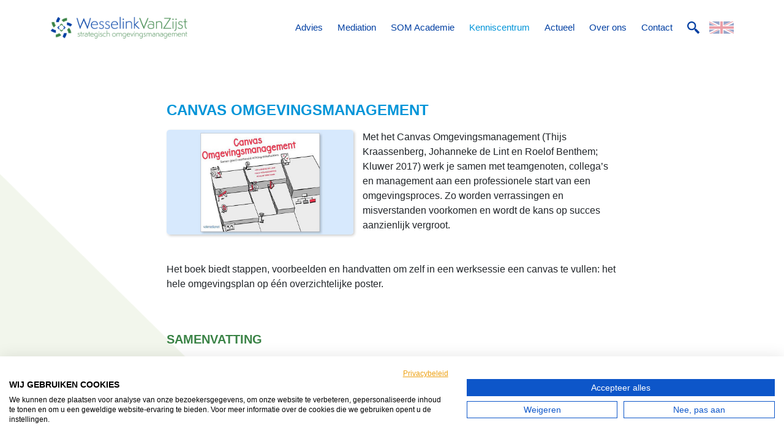

--- FILE ---
content_type: text/html; charset=utf-8
request_url: https://www.wesselinkvanzijst.nl/kenniscentrum/literatuur/canvas-omgevingsmanagement
body_size: 8240
content:
<!DOCTYPE html><html class="site"><head><meta charSet="utf-8"/><meta name="viewport" content="width=device-width, initial-scale=1"/><meta name="csrf-token" content="tWuEWQPmAGGMa1tuAsc810NbkS5t71qF0hQUGDG1D1xCgr/W9w8y0kFlTFjn0XzDHZ9mG0GZfKbuPfPzDKPeXA=="/><link rel="canonical" href="https://www.wesselinkvanzijst.nl/kenniscentrum/literatuur/canvas-omgevingsmanagement"/><title>Canvas Omgevingsmanagement | WesselinkVanZijst</title><meta property="og:title" content="Canvas Omgevingsmanagement | WesselinkVanZijst"/><meta name="description" content="Met het Canvas Omgevingsmanagement werk je samen met teamgenoten, collega’s en management aan een professionele start van een omgevingsproces."/><meta property="og:description" content="Met het Canvas Omgevingsmanagement werk je samen met teamgenoten, collega’s en management aan een professionele start van een omgevingsproces."/><meta name="keywords" content="wesselinkvanzijst, strategisch omgevingsmanagement, canvas omgevingsmanagement, thijs kraasenberg"/><meta property="og:image" content="/api/ximblox/medialib/get-page-file/55/seo_image/6x3DRcb26YAIMiHSp7XhXXt3lGg=/Groepsfoto-WvZ-2.jpg"/><meta property="og:type" content="website"/><meta property="og:url" content="/kenniscentrum/literatuur/canvas-omgevingsmanagement"/><meta name="next-head-count" content="12"/><link rel="apple-touch-icon" sizes="57x57" href="/apple-icon-57x57.png"/><link rel="apple-touch-icon" sizes="60x60" href="/apple-icon-60x60.png"/><link rel="apple-touch-icon" sizes="72x72" href="/apple-icon-72x72.png"/><link rel="apple-touch-icon" sizes="76x76" href="/apple-icon-76x76.png"/><link rel="apple-touch-icon" sizes="114x114" href="/apple-icon-114x114.png"/><link rel="apple-touch-icon" sizes="120x120" href="/apple-icon-120x120.png"/><link rel="apple-touch-icon" sizes="144x144" href="/apple-icon-144x144.png"/><link rel="apple-touch-icon" sizes="152x152" href="/apple-icon-152x152.png"/><link rel="apple-touch-icon" sizes="180x180" href="/apple-icon-180x180.png"/><link rel="icon" type="image/png" sizes="192x192" href="/android-icon-192x192.png"/><link rel="icon" type="image/png" sizes="32x32" href="/favicon-32x32.png"/><link rel="icon" type="image/png" sizes="96x96" href="/favicon-96x96.png"/><link rel="icon" type="image/png" sizes="16x16" href="/favicon-16x16.png"/><link rel="manifest" href="/manifest.json"/><meta name="msapplication-TileColor" content="#ffffff"/><meta name="msapplication-TileImage" content="/ms-icon-144x144.png"/><meta name="theme-color" content="#ffffff"/><link rel="preload" href="/_next/static/css/cebec10420fb3353.css" as="style"/><link rel="stylesheet" href="/_next/static/css/cebec10420fb3353.css" data-n-g=""/><link rel="preload" href="/_next/static/css/4ea414be27dd65d5.css" as="style"/><link rel="stylesheet" href="/_next/static/css/4ea414be27dd65d5.css" data-n-p=""/><noscript data-n-css=""></noscript><script defer="" nomodule="" src="/_next/static/chunks/polyfills-c67a75d1b6f99dc8.js"></script><script src="/_next/static/chunks/webpack-9a8764214978f15a.js" defer=""></script><script src="/_next/static/chunks/framework-830ae2ede8a5ba09.js" defer=""></script><script src="/_next/static/chunks/main-f156a5278469ab6d.js" defer=""></script><script src="/_next/static/chunks/pages/_app-da73ce7e2a52f26f.js" defer=""></script><script src="/_next/static/chunks/ea88be26-f4b991cbab4001e7.js" defer=""></script><script src="/_next/static/chunks/29107295-0c1a69d07fd26333.js" defer=""></script><script src="/_next/static/chunks/b637e9a5-2f1cad9ba1353617.js" defer=""></script><script src="/_next/static/chunks/e8ab3f79-c1cfea7bfeef475d.js" defer=""></script><script src="/_next/static/chunks/523-2dcef39116696794.js" defer=""></script><script src="/_next/static/chunks/808-d9f5bae7fb2a59cd.js" defer=""></script><script src="/_next/static/chunks/429-de39a5cf82669015.js" defer=""></script><script src="/_next/static/chunks/pages/%5B%5B...slug%5D%5D-a637ba465cc8f209.js" defer=""></script><script src="/_next/static/2h32jV-g3ACovFcmZKY1o/_buildManifest.js" defer=""></script><script src="/_next/static/2h32jV-g3ACovFcmZKY1o/_ssgManifest.js" defer=""></script></head><body><div id="portal-root"></div><div id="__next"><div><div><div class="wvanz-blocks-container"><div class="wvanz-literature"><div class="container"><div class="row"><div class="col-12 col-lg-10 offset-0 offset-lg-1 col-xl-8 offset-xl-2"><h1 class="site-h1 wvanz-literature__title">Canvas Omgevingsmanagement</h1></div></div></div><div class="ximblox/image-text-block wvanz-literature__text-block"><div class="image-text-block wvanz-literature__text-block"><div class="container"><div class="row"><div class="col-12 col-lg-10 offset-0 offset-lg-1 col-xl-8 offset-xl-2"><div class="image-text-block__content wvanz-literature__text-block__content"><img class="image-text-block__content__image wvanz-literature__text-block__content__image" alt="Canvas Omgevingsmanagement" src="/api/ximblox/medialib/get-page-file/55/pagetype_images/-zdgGcuHSmWOrB_t04Js7KLh8Ng=/Cover_canvas.jpg"/><div class="image-text-block__content__text p p--large rich-text-editor">Met het Canvas Omgevingsmanagement (Thijs Kraassenberg, Johanneke de Lint en Roelof Benthem; Kluwer 2017) werk je samen met teamgenoten, collega’s en management aan een professionele start van een omgevingsproces. Zo worden verrassingen en misverstanden voorkomen en wordt de kans op succes aanzienlijk vergroot. <br/><br/><br/>Het boek biedt stappen, voorbeelden en handvatten om zelf in een werksessie een canvas te vullen: het hele omgevingsplan op één overzichtelijke poster.</div></div></div></div></div></div></div></div><div><div class="wvanz-text-block"><div class="container"><div class="row"><div class="col-12 col-lg-10 offset-0 offset-lg-1 col-xl-8 offset-xl-2"><h2 class="h2 wvanz-text-block__header">Samenvatting</h2><div class="wvanz-text-block__text p p--large rich-text-editor">Dit boek is bedoeld voor iedere professional die zijn omgeving serieus neemt. Denk bijvoorbeeld aan een projectleider, programmamanager, procesregisseur, communicatiemanager, kwartiermaker of natuurlijk een omgevingsmanager. Mensen die werken aan een initiatief dat sterk verbonden is met de omgeving.<br/><br/>In tijden van nepnieuws, een gedigitaliseerde samenleving, groeiend wantrouwen in instituties en allerlei bewegingen van onderop ... is er dan nog sprake van een toegevoegde waarde van omgevingsmanagement?<br/><br/>In dit boek werken de auteurs uit op welke manier professioneel omgevingsmanagement juist in deze tijd vorm moet krijgen. Ze doen dit aan de hand van allerlei in het oog springende voorbeelden uit de wereld van de zorg, overheid, energie en de bouw.<br/><br/>&#39;Canvas Omgevingsmanagement&#39; biedt teams en organisaties een praktisch hulpmiddel om het omgevingsmanagement bij de start van een opgave samen in te richten. Met het canvas ben je beter voorbereid op de nieuwe Omgevingswet: het zorgt ervoor dat je gestructureerd met elkaar het gesprek aangaat over de wijze waarop je in jouw project met stakeholders om wilt gaan. Welke verantwoordelijkheden je hiermee aangaat en wat dat betekent voor het verder inrichten van het omgevingsproces.</div><a href="https://www.managementboek.nl/boek/9789462761889/canvas-omgevingsmanagement-johanneke-de-lint" target="_blank" class="button button--primary relative-button"><span class="button__text">Boek kopen</span></a></div></div></div></div></div></div><footer class="footer"><div class="container"><div class="row"><div class="footer__header col-12 col-xl-10 offset-xl-1"><svg id="Laag_2" data-name="Laag 2" class="d-block d-md-none footer__header__logo" xmlns="http://www.w3.org/2000/svg" viewBox="0 0 248.78 69.17"><path class="cls-1" fill="#fff" d="M68.47 46.56v-1h-2.74v-4.09h-1v4.12h-2.14v1h2.09v3c0 5 0 6.08 2.84 7.41l.45-.9c-2.24-1.08-2.24-1.55-2.24-6.37v-3.17zM148 46.54v-1h-2.8v-4.1h-1v4.13h-2.08v1h2.08v3c0 5 0 6.08 2.84 7.42l.45-.91c-2.24-1.07-2.24-1.55-2.24-6.37v-3.17zM7.11 56.86V38.73h9v1H8.26v6.81h6.26v1.06H8.26v8.18h8.59v1zM26.76 56.88l-3.82-5.18-3.83 5.18h-1.23l4.47-6.1-3.82-5.2h1.29L23 49.87l3.19-4.29h1.23l-3.82 5.18 4.49 6.12zM30.07 63V46.85a7.3 7.3 0 014.63-1.56c3.15 0 6.15 2 6.15 6 0 3.12-2 5.88-5.52 5.88a6.13 6.13 0 01-4.2-1.71V63zm1.06-9a5.19 5.19 0 004.2 2.16c2.4 0 4.42-1.77 4.42-4.87a4.84 4.84 0 00-5.19-5 6.4 6.4 0 00-3.43 1zM53.35 55.1A5.88 5.88 0 0143 51.31c0-3.57 2.18-6 5.68-6s5 2.76 5 5.52V51h-9.59v.75a4.55 4.55 0 004.8 4.41 4.74 4.74 0 003.84-1.7zm-.84-5c-.24-2-1.51-3.79-3.93-3.79a4.26 4.26 0 00-4.3 3.17 3.41 3.41 0 00-.12.62zM56.47 56.88v-11.3h1.06v1.55a2.81 2.81 0 012.4-1.84 4.73 4.73 0 011.85.5l-.63 1a2.29 2.29 0 00-1.25-.43c-1.32 0-2.23 1.44-2.37 2.28v8.23zM69.89 54.72A3.79 3.79 0 0073 56.23a2.44 2.44 0 002.74-2.52c0-2.73-5.64-2.21-5.64-5.52a3 3 0 013.31-2.93 4.37 4.37 0 013.12 1.35l-.53.79a3.87 3.87 0 00-2.64-1.2c-1.68 0-2.21 1.08-2.21 1.87 0 2.47 5.71 2.16 5.71 5.64A3.55 3.55 0 0173 57.19a4.72 4.72 0 01-3.82-1.75zM85.82 43.18a1 1 0 01-1-.94 1 1 0 011-1 .93.93 0 011 1 .94.94 0 01-1 .94zm-.52 13.7v-11.3h1v11.3zM98.16 56.88V50c0-2.62-1-3.63-3.38-3.63a5.31 5.31 0 00-3.72 1.59v9H90V45.58h1.06v1.22a5.68 5.68 0 013.88-1.51c2.72 0 4.28 1.32 4.28 4.25v7.34zM126.53 56.88l-1.32-14.11v-.63l-.2.48-7.15 14.93-7.15-14.93-.19-.48a4.09 4.09 0 010 .63l-1.29 14.11H108l1.82-18.67 7.66 15.86a5.19 5.19 0 01.38 1 6 6 0 01.39-1l7.61-15.86 1.84 18.67zM139 45.58h1.05v10a6.26 6.26 0 01-4.6 1.59c-2.74 0-4.66-1.44-4.66-4.32v-7.27h1.06v7a3.23 3.23 0 003.57 3.57 5.9 5.9 0 003.58-1zM158.11 45.58h1.06v10a6.28 6.28 0 01-4.61 1.59c-2.74 0-4.66-1.44-4.66-4.32v-7.27h1.1v7a3.23 3.23 0 003.57 3.57 5.9 5.9 0 003.58-1zM170.23 49.1c0-1.6-1.22-2.83-3.43-2.83a8.7 8.7 0 00-3.17.67l-.48-.84a8.29 8.29 0 013.6-.81c3.63 0 4.54 1.7 4.54 4.13v6.09a6.9 6.9 0 01-4.85 1.66c-3.24 0-4.73-2-4.73-4.08 0-2.52 2.76-3.72 4.71-3.72a5.46 5.46 0 013.81 1.41zm0 2.76a5.37 5.37 0 00-3.77-1.53c-1.58 0-3.64.84-3.64 2.76 0 2.09 1.75 3.09 3.67 3.09a6 6 0 003.74-1.12zM174.77 56.88V37.2h1v19.68zM195.84 49.7v-1h6.31c-.05 5.76-4.1 8.52-8.35 8.52a9.4 9.4 0 11.2-18.82 9.5 9.5 0 016.66 2.6l-.72.84a8.76 8.76 0 00-5.88-2.35 8 8 0 00-8.35 8.4 8.26 8.26 0 008.11 8.26A6.81 6.81 0 00201 49.7zM212.28 49.1c0-1.6-1.23-2.83-3.43-2.83a8.59 8.59 0 00-3.17.67l-.48-.84a8.25 8.25 0 013.6-.81c3.62 0 4.53 1.7 4.53 4.13v6.09a6.87 6.87 0 01-4.84 1.66c-3.24 0-4.73-2-4.73-4.08 0-2.52 2.76-3.72 4.7-3.72a5.48 5.48 0 013.82 1.41zm0 2.76a5.37 5.37 0 00-3.77-1.53c-1.58 0-3.65.84-3.65 2.76 0 2.09 1.75 3.09 3.67 3.09a6 6 0 003.75-1.12zM217.25 43.18a1 1 0 01-1-.94 1 1 0 011-1 .94.94 0 011 1 1 1 0 01-1 .94zm-.53 13.7v-11.3h1.05v11.3zM229.58 56.88V50c0-2.62-1-3.63-3.38-3.63a5.31 5.31 0 00-3.72 1.59v9h-1.06V45.58h1.06v1.22a5.71 5.71 0 013.89-1.51c2.71 0 4.27 1.32 4.27 4.25v7.34zM233.59 54.72a3.79 3.79 0 003.14 1.51 2.44 2.44 0 002.74-2.52c0-2.73-5.64-2.21-5.64-5.52a3 3 0 013.31-2.93 4.37 4.37 0 013.12 1.35l-.55.79a3.84 3.84 0 00-2.64-1.2c-1.68 0-2.21 1.08-2.21 1.87 0 2.47 5.71 2.16 5.71 5.64a3.55 3.55 0 01-3.86 3.48 4.72 4.72 0 01-3.82-1.75zM191 16.55v-1h-2.74v-4.09h-1.05v4.13h-2.09v1h2.09v3c0 5 0 6.08 2.83 7.42l.46-.91c-2.24-1.07-2.24-1.55-2.24-6.37v-3.18zM27.65 11.63l-5.71 15.91L16 8.7h1.35l4.53 14.81a3.87 3.87 0 01.15.82 3.43 3.43 0 01.17-.82L27.7 8.2l5.54 15.31a3.87 3.87 0 01.15.82 5 5 0 01.14-.82L37.92 8.7h1.3l-5.78 18.84zM50 25.1a5.89 5.89 0 01-10.4-3.8c0-3.57 2.19-6 5.69-6s5 2.76 5 5.52V21h-9.58v.75a4.55 4.55 0 004.8 4.42 4.74 4.74 0 003.84-1.71zm-.84-5c-.24-2-1.51-3.8-3.94-3.8a4.25 4.25 0 00-4.29 3.17 3.36 3.36 0 00-.12.63zM52.59 24.71a3.78 3.78 0 003.14 1.51 2.45 2.45 0 002.74-2.52c0-2.73-5.64-2.21-5.64-5.52a3 3 0 013.31-2.93 4.39 4.39 0 013.12 1.35l-.55.79a3.91 3.91 0 00-2.64-1.2c-1.68 0-2.21 1.08-2.21 1.87 0 2.47 5.71 2.16 5.71 5.64a3.55 3.55 0 01-3.86 3.48 4.72 4.72 0 01-3.82-1.75zM61.87 24.71A3.82 3.82 0 0065 26.22a2.44 2.44 0 002.73-2.52c0-2.73-5.64-2.21-5.64-5.52a3 3 0 013.32-2.93 4.41 4.41 0 013.12 1.35l-.56.79a3.86 3.86 0 00-2.64-1.2 1.92 1.92 0 00-2.2 1.87c0 2.47 5.71 2.16 5.71 5.64 0 2.09-1.68 3.48-3.87 3.48a4.72 4.72 0 01-3.81-1.75zM81.29 25.1a5.89 5.89 0 01-10.37-3.8c0-3.57 2.19-6 5.69-6s5 2.76 5 5.52V21H72v.75a4.55 4.55 0 004.8 4.42 4.74 4.74 0 003.84-1.71zm-.84-5c-.24-2-1.51-3.8-3.94-3.8a4.25 4.25 0 00-4.29 3.17 3.36 3.36 0 00-.12.63zM84.6 26.87V7.19h1.06v19.68zM90.12 13.17a1 1 0 01-1-.94 1 1 0 011-1 .94.94 0 011 1 1 1 0 01-1 .94zm-.53 13.7v-11.3h1.06v11.3zM102.55 26.87V20c0-2.62-1-3.63-3.38-3.63a5.33 5.33 0 00-3.72 1.59v9h-1.06V15.57h1.06v1.22a5.71 5.71 0 013.89-1.51c2.71 0 4.27 1.32 4.27 4.25v7.34zM114.24 26.87l-6-6v6h-1.06V7.19h1.06v13.22l4.76-4.84h1.47l-5.12 5 6.65 6.3zM114.72 8.7h1.42L122 24a3.51 3.51 0 01.14.84 4.1 4.1 0 01.14-.84l5.79-15.3h1.39l-7.35 18.84zM137.28 19.1c0-1.61-1.22-2.84-3.43-2.84a8.7 8.7 0 00-3.17.67l-.48-.84a8.29 8.29 0 013.6-.81c3.62 0 4.54 1.7 4.54 4.13v6.09a6.9 6.9 0 01-4.85 1.66c-3.24 0-4.73-1.94-4.73-4.08 0-2.52 2.76-3.72 4.7-3.72a5.48 5.48 0 013.82 1.41zm0 2.75a5.37 5.37 0 00-3.77-1.53c-1.58 0-3.65.84-3.65 2.76 0 2.09 1.76 3.1 3.68 3.1a5.9 5.9 0 003.74-1.13zM149.88 26.87V20c0-2.62-1-3.63-3.38-3.63a5.31 5.31 0 00-3.72 1.59v9h-1.06V15.57h1.06v1.22a5.68 5.68 0 013.88-1.51c2.72 0 4.28 1.32 4.28 4.25v7.34zM152.69 26.85L163 9.76h-8.59v-1H165l-10.3 17.09h10.56v1zM168.07 13.17a1 1 0 01-1-.94 1 1 0 011-1 .94.94 0 011 1 1 1 0 01-1 .94zm-.53 13.7v-11.3h1.06v11.3zM170.18 32.39c2.26-1.08 2.26-1.56 2.26-6.41V15.57h1.06v10.27c0 5 0 6.12-2.86 7.46zM173 13.17a1 1 0 01-1-.94 1 1 0 011-1 .94.94 0 011 1 1 1 0 01-1 .94zM176.74 24.71a3.78 3.78 0 003.14 1.51 2.45 2.45 0 002.74-2.52c0-2.73-5.64-2.21-5.64-5.52a3 3 0 013.31-2.93 4.39 4.39 0 013.12 1.35l-.55.79a3.91 3.91 0 00-2.64-1.2c-1.68 0-2.21 1.08-2.21 1.87 0 2.47 5.71 2.16 5.71 5.64a3.55 3.55 0 01-3.86 3.48 4.72 4.72 0 01-3.86-1.75zM199.41 26.87V8.7h3.34c3.19 0 5.62 1 5.62 4.49a4.5 4.5 0 01-3.07 4c1.92.19 4.63 1.73 4.63 4.68s-2.14 5-6.07 5zM202 17c3.15 0 5.16-1.68 5.16-3.86 0-2.55-1.77-3.41-4.27-3.41h-2.35V17zm1.85 8.79c3.26 0 4.85-1.59 4.85-3.92 0-2.16-2-3.81-4.66-3.81h-3.5v7.73zM213.86 27.11a1.06 1.06 0 010-2.11 1.06 1.06 0 110 2.11zM214.85 8.7h1.41l5.88 15.3a3.53 3.53 0 01.15.84 3.08 3.08 0 01.14-.84l5.76-15.3h1.39l-7.34 18.84zM230.59 27.11a1.06 1.06 0 110-2.11 1.06 1.06 0 110 2.11z"></path></svg><svg id="Laag_2" data-name="Laag 2" class="d-none d-md-block footer__header__logo" xmlns="http://www.w3.org/2000/svg" viewBox="0 0 501.15 54.91"><path class="cls-1" fill="#fff" d="M318.92 25.85v-1h-2.74v-4.09h-1.05v4.12H313v1h2.09v3c0 5 0 6.08 2.84 7.42l.45-.91c-2.24-1.07-2.24-1.55-2.24-6.36v-3.18zM184.83 25.85v-1h-2.74v-4.09H181v4.12h-2v1h2v3c0 5 0 6.08 2.83 7.42l.46-.91c-2.24-1.07-2.24-1.55-2.24-6.36v-3.18zM398.4 25.82v-1h-2.75v-4.09h-1v4.12h-2.08v1h2.08v3c0 5 0 6.08 2.84 7.41l.45-.9c-2.24-1.08-2.24-1.55-2.24-6.37v-3.17zM257.56 36.14V18h8.95v1h-7.8v6.82H265v1.05h-6.26v8.19h8.59v1zM277.21 36.17L273.39 31l-3.83 5.19h-1.23l4.47-6.1-3.8-5.23h1.29l3.15 4.3 3.19-4.3h1.23L274 30.05l4.49 6.12zM280.52 42.29V26.13a7.3 7.3 0 014.63-1.56c3.15 0 6.15 2 6.15 6 0 3.12-2 5.88-5.52 5.88a6.13 6.13 0 01-4.2-1.7v7.54zm1.06-9a5.19 5.19 0 004.2 2.16c2.4 0 4.42-1.78 4.42-4.87a4.84 4.84 0 00-5.19-5 6.4 6.4 0 00-3.43 1zM303.8 34.39a5.89 5.89 0 01-10.36-3.79c0-3.58 2.18-6 5.68-6s5 2.76 5 5.52v.22h-9.55v.74a4.55 4.55 0 004.8 4.42 4.74 4.74 0 003.84-1.7zm-.84-5c-.24-2-1.51-3.79-3.93-3.79a4.26 4.26 0 00-4.3 3.17 3.41 3.41 0 00-.12.62zM306.92 36.17V24.86H308v1.56a2.82 2.82 0 012.4-1.85 4.52 4.52 0 011.85.51l-.63 1a2.29 2.29 0 00-1.25-.43c-1.32 0-2.23 1.44-2.37 2.28v8.24zM320.34 34a3.79 3.79 0 003.14 1.51 2.45 2.45 0 002.74-2.51c0-2.74-5.64-2.21-5.64-5.52a3 3 0 013.31-2.93 4.4 4.4 0 013.11 1.34l-.55.8a3.87 3.87 0 00-2.64-1.2c-1.68 0-2.21 1.08-2.21 1.87 0 2.47 5.71 2.16 5.71 5.64a3.55 3.55 0 01-3.86 3.48 4.75 4.75 0 01-3.82-1.75zM336.27 22.46a1 1 0 110-1.92 1 1 0 110 1.92zm-.52 13.71V24.86h1.05v11.31zM348.61 36.17v-6.92c0-2.61-1-3.62-3.38-3.62a5.35 5.35 0 00-3.72 1.58v9h-1.06V24.86h1.06v1.22a5.73 5.73 0 013.88-1.51c2.72 0 4.28 1.32 4.28 4.25v7.35zM377 36.17l-1.32-14.12v-.62l-.2.48-7.15 14.93-7.15-14.93-.19-.48a4 4 0 010 .62l-1.29 14.12h-1.18l1.82-18.68L368 33.36a4.68 4.68 0 01.38 1 5.28 5.28 0 01.39-1l7.61-15.87 1.84 18.68zM389.46 24.86h1.05v10a6.3 6.3 0 01-4.6 1.58c-2.74 0-4.66-1.44-4.66-4.32v-7.26h1.06v7a3.23 3.23 0 003.57 3.58 5.89 5.89 0 003.58-1.06zM408.56 24.86h1.06v10a6.32 6.32 0 01-4.62 1.59c-2.74 0-4.66-1.44-4.66-4.32v-7.27h1.06v7a3.24 3.24 0 003.6 3.61 5.89 5.89 0 003.58-1.06zM420.68 28.39c0-1.61-1.22-2.83-3.43-2.83a8.49 8.49 0 00-3.17.67l-.48-.84a8.12 8.12 0 013.6-.82c3.63 0 4.54 1.71 4.54 4.13v6.1a6.9 6.9 0 01-4.85 1.65c-3.24 0-4.73-1.94-4.73-4.08 0-2.52 2.76-3.72 4.71-3.72a5.46 5.46 0 013.81 1.42zm0 2.76a5.37 5.37 0 00-3.77-1.54c-1.58 0-3.64.84-3.64 2.76 0 2.09 1.75 3.1 3.67 3.1a5.9 5.9 0 003.74-1.13zM425.22 36.17V16.48h1v19.69zM446.29 29v-1h6.31c-.05 5.76-4.1 8.52-8.35 8.52a9.39 9.39 0 01-9.25-9.38 9.29 9.29 0 019.51-9.46 9.49 9.49 0 016.64 2.6l-.72.84a8.69 8.69 0 00-5.88-2.36 8 8 0 00-8.35 8.4 8.25 8.25 0 008.11 8.26 6.8 6.8 0 007.12-6.42zM462.73 28.39c0-1.61-1.23-2.83-3.43-2.83a8.38 8.38 0 00-3.17.67l-.48-.84a8.08 8.08 0 013.6-.82c3.62 0 4.53 1.71 4.53 4.13v6.1a6.87 6.87 0 01-4.84 1.65c-3.24 0-4.73-1.94-4.73-4.08 0-2.52 2.76-3.72 4.7-3.72a5.49 5.49 0 013.82 1.42zm0 2.76a5.37 5.37 0 00-3.73-1.54c-1.58 0-3.65.84-3.65 2.76 0 2.09 1.75 3.1 3.67 3.1a6 6 0 003.75-1.13zM467.7 22.46a1 1 0 110-1.92 1 1 0 110 1.92zm-.53 13.71V24.86h1.05v11.31zM480 36.17v-6.92c0-2.61-1-3.62-3.38-3.62a5.35 5.35 0 00-3.72 1.58v9h-1.06V24.86h1.06v1.22a5.76 5.76 0 013.89-1.51c2.71 0 4.27 1.32 4.27 4.25v7.35zM484 34a3.79 3.79 0 003.14 1.51 2.45 2.45 0 002.78-2.51c0-2.74-5.64-2.21-5.64-5.52a3 3 0 013.31-2.93 4.4 4.4 0 013.12 1.34l-.55.8a3.84 3.84 0 00-2.64-1.2c-1.68 0-2.21 1.08-2.21 1.87 0 2.47 5.71 2.16 5.71 5.64a3.55 3.55 0 01-3.86 3.48 4.75 4.75 0 01-3.82-1.75zM21.46 20.92l-5.71 15.92L9.84 18h1.35l4.53 14.81a3.68 3.68 0 01.15.81 3.26 3.26 0 01.17-.81l5.47-15.32 5.54 15.32a3.68 3.68 0 01.15.81 4.92 4.92 0 01.14-.81L31.73 18H33l-5.75 18.84zM43.78 34.39a5.63 5.63 0 01-4.66 2.06 5.57 5.57 0 01-5.71-5.85c0-3.58 2.19-6 5.69-6s5 2.76 5 5.52v.22h-9.58v.74a4.55 4.55 0 004.8 4.42 4.74 4.74 0 003.84-1.7zm-.84-5c-.24-2-1.51-3.79-3.94-3.79a4.25 4.25 0 00-4.29 3.17 3.41 3.41 0 00-.12.62zM46.4 34a3.78 3.78 0 003.14 1.51A2.45 2.45 0 0052.28 33c0-2.74-5.64-2.21-5.64-5.52A3 3 0 0150 24.55a4.42 4.42 0 013.12 1.34l-.55.8a3.87 3.87 0 00-2.64-1.2c-1.68 0-2.21 1.08-2.21 1.87 0 2.47 5.71 2.16 5.71 5.64a3.55 3.55 0 01-3.86 3.48 4.75 4.75 0 01-3.82-1.75zM55.68 34a3.82 3.82 0 003.15 1.51A2.44 2.44 0 0061.56 33c0-2.74-5.64-2.21-5.64-5.52a3 3 0 013.32-2.93 4.44 4.44 0 013.12 1.34l-.56.8a3.82 3.82 0 00-2.64-1.2A1.92 1.92 0 0057 27.36c0 2.47 5.71 2.16 5.71 5.64 0 2.09-1.68 3.48-3.87 3.48A4.74 4.74 0 0155 34.73zM75.1 34.39a5.63 5.63 0 01-4.66 2.06 5.57 5.57 0 01-5.71-5.85c0-3.58 2.19-6 5.69-6s5 2.76 5 5.52v.22h-9.58v.74a4.55 4.55 0 004.8 4.42 4.74 4.74 0 003.84-1.7zm-.84-5c-.24-2-1.51-3.79-3.94-3.79A4.25 4.25 0 0066 28.73a3.41 3.41 0 00-.12.62zM78.41 36.17V16.48h1.06v19.69zM83.93 22.46a1 1 0 110-1.92 1 1 0 110 1.92zm-.53 13.71V24.86h1.06v11.31zM96.36 36.17v-6.92c0-2.61-1-3.62-3.38-3.62a5.37 5.37 0 00-3.72 1.58v9H88.2V24.86h1.06v1.22a5.76 5.76 0 013.89-1.51c2.71 0 4.27 1.32 4.27 4.25v7.35zM108.05 36.17l-6-6v6H101V16.48h1v13.23l4.82-4.85h1.47l-5.12 5 6.56 6.32zM108.53 18H110l5.88 15.29a3.51 3.51 0 01.14.84 4.1 4.1 0 01.14-.84L121.88 18h1.39l-7.35 18.84zM131.09 28.39c0-1.61-1.22-2.83-3.43-2.83a8.49 8.49 0 00-3.17.67l-.48-.84a8.12 8.12 0 013.6-.82c3.62 0 4.54 1.71 4.54 4.13v6.1a6.91 6.91 0 01-4.85 1.65c-3.24 0-4.73-1.94-4.73-4.08 0-2.52 2.76-3.72 4.7-3.72a5.49 5.49 0 013.82 1.42zm0 2.76a5.37 5.37 0 00-3.77-1.54c-1.58 0-3.65.84-3.65 2.76 0 2.09 1.76 3.1 3.68 3.1a5.92 5.92 0 003.74-1.13zM143.69 36.17v-6.92c0-2.61-1-3.62-3.38-3.62a5.35 5.35 0 00-3.72 1.58v9h-1.06V24.86h1.06v1.22a5.73 5.73 0 013.88-1.51c2.72 0 4.28 1.32 4.28 4.25v7.35zM146.5 36.14l10.29-17.09h-8.59V18h10.59l-10.3 17.09h10.56v1zM161.88 22.46a1 1 0 110-1.92 1 1 0 110 1.92zm-.53 13.71V24.86h1.06v11.31zM164 41.69c2.26-1.08 2.26-1.56 2.26-6.41V24.86h1.06v10.27c0 5 0 6.12-2.86 7.47zm2.81-19.23a1 1 0 110-1.92 1 1 0 110 1.92zM170.55 34a3.78 3.78 0 003.14 1.51 2.45 2.45 0 002.74-2.51c0-2.74-5.64-2.21-5.64-5.52a3 3 0 013.31-2.93 4.42 4.42 0 013.12 1.34l-.55.8a3.87 3.87 0 00-2.64-1.2c-1.68 0-2.21 1.08-2.21 1.87 0 2.47 5.71 2.16 5.71 5.64a3.55 3.55 0 01-3.86 3.48 4.75 4.75 0 01-3.82-1.75zM193.22 36.17V18h3.34c3.19 0 5.62 1 5.62 4.48a4.48 4.48 0 01-3.07 4c1.92.2 4.63 1.73 4.63 4.68s-2.14 5-6.08 5zm2.62-9.84c3.15 0 5.16-1.69 5.16-3.87 0-2.54-1.77-3.41-4.27-3.41h-2.35v7.28zm1.85 8.78c3.26 0 4.85-1.58 4.85-3.91 0-2.16-2-3.82-4.66-3.82h-3.5v7.73zM207.67 36.41a1.06 1.06 0 010-2.12 1.06 1.06 0 110 2.12zM208.66 18h1.41L216 33.29a3.53 3.53 0 01.15.84 3.08 3.08 0 01.14-.84L222 18h1.39l-7.34 18.84zM224.4 36.41a1.06 1.06 0 110-2.12 1.06 1.06 0 110 2.12zM240.29 42.41V16.48h1v25.93z"></path></svg><span class="footer__header__line"></span></div></div></div><div class="footer__body d-xl-none"><div class="container"><div class="row"><div class="footer__body__group footer__body__group--larger-margin col-12 d-block d-md-none"><h4 class="footer__body__group__header">Newsletter</h4><div class="footer__body__group__content"><input class="footer__body__group__content__input" type="text" name="email" placeholder="Email address" value=""/><span class="footer__body__group__content__button button"></span></div></div><div class="footer__body__group col-12 col-md-5 offset-md-1 col-lg-3 offset-lg-0"><h4 class="footer__body__group__header">Address</h4><div class="p footer__body__group__content">Driebergseweg 22 <br/>3708 JC Zeist</div></div><div class="footer__body__group col-md-6 d-none d-md-block col-lg-4 order-lg-3"><h4 class="footer__body__group__header">Newsletter</h4><div class="footer__body__group__content"><input class="footer__body__group__content__input" type="text" name="email" placeholder="Email address" value=""/><span class="footer__body__group__content__button button"></span></div></div><div class="footer__body__group col-12 col-md-5 offset-md-1 col-lg-3 offset-lg-0"><h4 class="footer__body__group__header">Contact</h4><div class="p footer__body__group__content"><span>030 - 691 38 89</span><br/><a href="mailto:info@wesselinkvanzijst.nl" class="footer__body__group__content__link">info@wesselinkvanzijst.nl</a></div></div><div class="footer__body__group col-12 col-md-6 col-lg-2 order-lg-4"><h4 class="footer__body__group__header">Follow us on</h4><div class="footer__body__group__content"><a href="https://www.linkedin.com/company/wesselinkvanzijst-bv" target="_blank"><img src="/_next/static/images/Linked-in-1b0ff53e4bf7721a7bc75b652010b688.png" class="footer__body__group__content__image"/></a><a href="https://twitter.com/MGAAdvies" target="_blank"><img src="/_next/static/images/Twitter-cb28223cb02b03cc55c893f3cd0dd693.png" class="footer__body__group__content__image"/></a></div></div></div></div></div><div class="container"><div class="row"><div class="footer__body d-none d-xl-flex justify-content-between col-10 offset-1"><div class="footer__body__group"><h4 class="footer__body__group__header">Address</h4><div class="p footer__body__group__content">Driebergseweg 22 <br/>3708 JC Zeist</div></div><div class="footer__body__group"><h4 class="footer__body__group__header">Contact</h4><div class="p footer__body__group__content"><span>030 - 691 38 89</span><br/><a href="mailto:info@wesselinkvanzijst.nl" class="footer__body__group__content__link">info@wesselinkvanzijst.nl</a></div></div><div class="footer__body__group"><h4 class="footer__body__group__header">Newsletter</h4><div class="footer__body__group__content"><input class="footer__body__group__content__input" type="text" name="email" placeholder="Email address" value=""/><span class="footer__body__group__content__button button"></span></div></div><div class="footer__body__group"><h4 class="footer__body__group__header">Follow us on</h4><div class="footer__body__group__content"><a href="https://www.linkedin.com/company/wesselinkvanzijst-bv" target="_blank"><img src="/_next/static/images/Linked-in-1b0ff53e4bf7721a7bc75b652010b688.png" class="footer__body__group__content__image"/></a><a href="https://twitter.com/MGAAdvies" target="_blank"><img src="/_next/static/images/Twitter-cb28223cb02b03cc55c893f3cd0dd693.png" class="footer__body__group__content__image"/></a></div></div></div></div></div><div class="footer__links"><div class="container"><div class="row d-md-flex justify-content-md-center"><a class="footer__links__link" target="_blank" href="/en-gb/disclaimer">Disclaimer</a><a class="footer__links__link" target="_blank" href="/en-gb/privacy-and-cookie-statement">Privacy and Cookie statement</a><a class="footer__links__link" target="_blank" href="/en-gb/terms-and-conditions">Terms and conditions</a></div></div></div></footer></div></div></div><script id="__NEXT_DATA__" type="application/json">{"props":{"pageProps":{"yoestonServerSideProps":{"slug":"/kenniscentrum/literatuur/canvas-omgevingsmanagement","page":{"id":55,"slug":"kenniscentrum/literatuur/canvas-omgevingsmanagement","slugLocale":"","type":"wvanz/literature","locale":"nl-nl","pageVersion":{"id":3268,"pageID":55,"title":" Canvas Omgevingsmanagement","blocks":[{"type":"ximblox/text-block","key":"hjb4ck7oyjpqi","props":{"button":{"openInNewTab":true,"text":"Boek kopen","url":"https://www.managementboek.nl/boek/9789462761889/canvas-omgevingsmanagement-johanneke-de-lint"},"caption":"","headerText":"Samenvatting","image":{"altText":""},"text":"Dit boek is bedoeld voor iedere professional die zijn omgeving serieus neemt. Denk bijvoorbeeld aan een projectleider, programmamanager, procesregisseur, communicatiemanager, kwartiermaker of natuurlijk een omgevingsmanager. Mensen die werken aan een initiatief dat sterk verbonden is met de omgeving.\u003cbr/\u003e\u003cbr/\u003eIn tijden van nepnieuws, een gedigitaliseerde samenleving, groeiend wantrouwen in instituties en allerlei bewegingen van onderop ... is er dan nog sprake van een toegevoegde waarde van omgevingsmanagement?\u003cbr/\u003e\u003cbr/\u003eIn dit boek werken de auteurs uit op welke manier professioneel omgevingsmanagement juist in deze tijd vorm moet krijgen. Ze doen dit aan de hand van allerlei in het oog springende voorbeelden uit de wereld van de zorg, overheid, energie en de bouw.\u003cbr/\u003e\u003cbr/\u003e\u0026#39;Canvas Omgevingsmanagement\u0026#39; biedt teams en organisaties een praktisch hulpmiddel om het omgevingsmanagement bij de start van een opgave samen in te richten. Met het canvas ben je beter voorbereid op de nieuwe Omgevingswet: het zorgt ervoor dat je gestructureerd met elkaar het gesprek aangaat over de wijze waarop je in jouw project met stakeholders om wilt gaan. Welke verantwoordelijkheden je hiermee aangaat en wat dat betekent voor het verder inrichten van het omgevingsproces."},"__files":null,"__images":null,"anchorPoint":""}],"seoTitle":"Canvas Omgevingsmanagement","seoDescription":"Met het Canvas Omgevingsmanagement werk je samen met teamgenoten, collega’s en management aan een professionele start van een omgevingsproces.","seoKeywords":["wesselinkvanzijst","strategisch omgevingsmanagement","canvas omgevingsmanagement","thijs kraasenberg"],"seoImage":{"hash":"6x3DRcb26YAIMiHSp7XhXXt3lGg=","fileID":53,"fileName":"Groepsfoto-WvZ-2.jpg","cropParams":{"x":0,"y":119.353584,"width":1000,"height":525,"rotate":0,"scaleX":1,"scaleY":1},"visibility":0,"altText":""},"pageType":{"props":{"sortDate":"2023-10-07T16:17:00Z","text":"Met het Canvas Omgevingsmanagement (Thijs Kraassenberg, Johanneke de Lint en Roelof Benthem; Kluwer 2017) werk je samen met teamgenoten, collega’s en management aan een professionele start van een omgevingsproces. Zo worden verrassingen en misverstanden voorkomen en wordt de kans op succes aanzienlijk vergroot. \u003cbr/\u003e\u003cbr/\u003e\u003cbr/\u003eHet boek biedt stappen, voorbeelden en handvatten om zelf in een werksessie een canvas te vullen: het hele omgevingsplan op één overzichtelijke poster.","title":"Canvas Omgevingsmanagement"},"__files":null,"__images":[{"hash":"-zdgGcuHSmWOrB_t04Js7KLh8Ng=","fileID":196,"fileName":"Cover_canvas.jpg","cropParams":{"x":0,"y":0,"width":889,"height":499.4382,"rotate":0,"scaleX":1,"scaleY":1},"visibility":0,"altText":""}]},"hasPublicationRequest":false,"page":{"id":55,"locale":"nl-nl","slug":"kenniscentrum/literatuur/canvas-omgevingsmanagement","slugLocale":"","publishedID":20,"publishedVersionID":3268,"lastPublishedOn":null,"firstPublishedOn":null,"createdAt":"2020-03-12T16:17:50Z","type":"wvanz/literature","siblingID":55,"user":null,"pageVersion":null,"siblings":null}}},"csrfToken":"tWuEWQPmAGGMa1tuAsc810NbkS5t71qF0hQUGDG1D1xCgr/W9w8y0kFlTFjn0XzDHZ9mG0GZfKbuPfPzDKPeXA==","absoluteURL":"https://www.wesselinkvanzijst.nl/kenniscentrum/literatuur/canvas-omgevingsmanagement","origin":"https://www.wesselinkvanzijst.nl"},"trainingOverview":null,"newsOverview":null,"projectOverview":null,"literatureOverview":null,"toolOverview":null,"menu":{"nl-nl":[{"id":3,"title":"Advies","url":"/advies-en-diensten/advies","children":[{"id":15,"title":"Werkvelden en projecten","url":"/onswerk/projecten","children":[]},{"id":16,"title":"Opdrachtgevers","url":"/onswerk/opdrachtgevers","children":[]},{"id":17,"title":"Tools","url":"/kenniscentrum/tools","children":[]}]},{"id":18,"title":"Mediation","url":"/mediation","children":[]},{"id":5,"title":"SOM Academie","url":"/som-academie/over-de-academie","children":[{"id":19,"title":"Trainingen","url":"/som-academie/trainingen","children":[]}]},{"id":6,"title":"Kenniscentrum","url":"/kenniscentrum","children":[{"id":1,"title":"Literatuur","url":"/kenniscentrum/literatuur","children":[]},{"id":4,"title":"Publicaties","url":"/kenniscentrum/publicaties","children":[]}]},{"id":7,"title":"Actueel","url":"/actueel","children":[]},{"id":2,"title":"Over ons","url":"/over-ons/ons-bureau","children":[{"id":9,"title":"Ons team","url":"/over-ons/ons-team","children":[]},{"id":10,"title":"Associates","url":"/over-ons/associates","children":[]},{"id":14,"title":"Gastdocenten","url":"/over-ons/gastdocenten","children":[]},{"id":11,"title":"Vacatures","url":"/over-ons/vacatures","children":[]},{"id":12,"title":"Kennisnetwerk","url":"/over-ons/kennisnetwerk","children":[]},{"id":13,"title":"Samenwerkingspartners","url":"/over-ons/samenwerkingspartners","children":[]}]},{"id":8,"title":"Contact","url":"/contact","children":[]}],"en-gb":[{"id":2,"title":"About us","url":"/en-gb/about-us/our-agency","children":[{"id":0,"title":"Our agency","url":"/en-gb/about-us/our-agency","children":[]},{"id":9,"title":"Our team","url":"/en-gb/about-us/our-team","children":[]},{"id":1,"title":"Knowledge network","url":"/en-gb/about-us/knowledge-network","children":[]}]},{"id":3,"title":"Advice \u0026 services","url":"/en-gb/advice-and-services/advice","children":[{"id":14,"title":"Advice","url":"/en-gb/advice-and-services/advice","children":[]},{"id":15,"title":"SSE Set","url":"/en-gb/advice-and-services/sse-set","children":[]},{"id":6,"title":"SSE Organisation Scan","url":"/en-gb/advice-and-services/sse-organisation-scan","children":[]},{"id":21,"title":"Our offer","url":"/en-gb/advice-and-services/our-offer","children":[]}]},{"id":4,"title":"Our work","url":"/en-gb/our-work/clients","children":[{"id":18,"title":"Clients","url":"/en-gb/our-work/clients","children":[]},{"id":22,"title":"Field","url":"/en-gb/our-work/field","children":[]},{"id":23,"title":"Projects","url":"/en-gb/our-work/projects","children":[]}]},{"id":5,"title":"SSE Academy","url":"/en-gb/sse-academy/about-the-academy","children":[{"id":24,"title":"About the academy","url":"/en-gb/sse-academy/about-the-academy","children":[]},{"id":12,"title":"Training Strategic Stakeholder Engagement","url":"/en-gb/training/strategic-stakeholder-engagement","children":[]},{"id":10,"title":"Other Training Options","url":"/en-gb/sse-academy/training","children":[]},{"id":7,"title":"Tools","url":"/en-gb/sse-academy/tools","children":[]}]},{"id":11,"title":"News","url":"/en-gb/news","children":[]},{"id":8,"title":"Contact","url":"/en-gb/contact","children":[]}]}},"__N_SSP":true},"page":"/[[...slug]]","query":{"slug":["kenniscentrum","literatuur","canvas-omgevingsmanagement"]},"buildId":"2h32jV-g3ACovFcmZKY1o","isFallback":false,"gssp":true,"scriptLoader":[]}</script><script> </script></body></html>

--- FILE ---
content_type: text/css; charset=UTF-8
request_url: https://www.wesselinkvanzijst.nl/_next/static/css/cebec10420fb3353.css
body_size: 32638
content:
@charset "UTF-8";.site .ximblox-accordeon-block{margin:32px 0}@media(min-width:576px){.site .ximblox-accordeon-block{margin:32px 0}}@media(min-width:768px){.site .ximblox-accordeon-block{margin:32px 0}}.site .ximblox-accordeon-block__container{position:relative;margin-left:0;margin-right:0}.site .ximblox-accordeon-block__container__entry{border:none;box-shadow:2px 2px 4px 0 rgba(0,0,0,.2);padding:0 0 15px;min-height:45px;background-color:#fff}.site .ximblox-accordeon-block__container__entry__toggle-button{padding:12px 0 0;border:none;width:100%;background:none}.site .ximblox-accordeon-block__container__entry__toggle-button:focus{outline:none}.site .ximblox-accordeon-block__container__clickable{cursor:pointer}.site .ximblox-accordeon-block__container:nth-child(2n) .ximblox-accordeon-block__container__details__text__front{color:#fff}.site .ximblox-accordeon-block__container:nth-child(2n) .ximblox-accordeon-block__container__entry{background-color:#398245;border:1px solid #398245;color:#fff}.site .ximblox-accordeon-block__container:nth-child(2n) .ximblox-accordeon-block__container__title{display:flex;align-items:center;text-transform:none;color:#fff}.site .ximblox-accordeon-block__container:nth-child(2n) .ximblox-accordeon-block__container__title .element-editor,.site .ximblox-accordeon-block__container:nth-child(2n) .ximblox-accordeon-block__container__title .h3,.site .ximblox-accordeon-block__container:nth-child(2n) .ximblox-accordeon-block__container__title h3{color:#fff;font-weight:700;margin:0;text-transform:none;text-align:left}.site .ximblox-accordeon-block__container:nth-child(2n) .ximblox-accordeon-block__container__title .element-editor-container{padding:6px 5px 5px}.site .ximblox-accordeon-block__container:nth-child(2n) .ximblox-accordeon-block__container__title__is-open{color:#fff}.site .ximblox-accordeon-block__container:nth-child(2n) .ximblox-accordeon-block__container__title__is-open .element-editor,.site .ximblox-accordeon-block__container:nth-child(2n) .ximblox-accordeon-block__container__title__is-open .h3,.site .ximblox-accordeon-block__container:nth-child(2n) .ximblox-accordeon-block__container__title__is-open h3{color:#fff;font-weight:700;margin:0;text-transform:none;text-align:left}.site .ximblox-accordeon-block__container:nth-child(2n) .ximblox-accordeon-block__container__title__is-open .element-editor-container{padding:6px 5px 5px}.site .ximblox-accordeon-block__container__title{display:flex;height:100%;align-items:center;text-transform:none}.site .ximblox-accordeon-block__container__title .element-editor,.site .ximblox-accordeon-block__container__title .h3,.site .ximblox-accordeon-block__container__title h3{color:#398245;font-weight:700;margin:0;text-transform:none;text-align:left}.site .ximblox-accordeon-block__container__title .element-editor-container{padding:6px 5px 5px}.site .ximblox-accordeon-block__container__title__is-open{color:#398245}.site .ximblox-accordeon-block__container__title__is-open .element-editor,.site .ximblox-accordeon-block__container__title__is-open .h3,.site .ximblox-accordeon-block__container__title__is-open h3{color:#82aa49;font-weight:700;margin:0;text-transform:none}.site .ximblox-accordeon-block__container__title__is-open .element-editor-container{padding:6px 5px 5px}.site .ximblox-accordeon-block__container__toggle{display:flex;align-items:center}.site .ximblox-accordeon-block__container__add{cursor:pointer;position:relative;height:100%;width:15px;right:0;margin:0 auto auto}.site .ximblox-accordeon-block__container__add__icon{margin:auto;width:15px;height:15px}.site .ximblox-accordeon-block__container__details{margin-top:15px;margin-bottom:20px;height:auto}.site .ximblox-accordeon-block__container__details__margin{margin-bottom:25px}@media(min-width:576px){.site .ximblox-accordeon-block__container__details__margin{margin-bottom:30px}}.site .ximblox-accordeon-block__container__details__text{margin-bottom:0}.site .ximblox-accordeon-block__container__details__text__front{margin-bottom:20px;color:#000}@media(min-width:576px){.site .ximblox-accordeon-block__container__details__text__front{margin-bottom:20px}}.site .ximblox-accordeon-block__container__details__text p{font-size:.875rem;font-family:Poppins,-apple-system,BlinkMacSystemFont,Segoe UI,Roboto,Oxygen,Ubuntu,Cantarell,Open Sans,Helvetica Neue,sans-serif;font-weight:400;line-height:1.57;margin-bottom:0}@media(min-width:768px){.site .ximblox-accordeon-block__container__details__text{font-size:.875rem;font-family:Poppins,-apple-system,BlinkMacSystemFont,Segoe UI,Roboto,Oxygen,Ubuntu,Cantarell,Open Sans,Helvetica Neue,sans-serif;font-weight:400;line-height:1.57}}.site .ximblox-accordeon-block__container__details__button-container{text-align:center}@media(min-width:576px){.site .ximblox-accordeon-block__container__details__button-container{text-align:left}}.site .ximblox-accordeon-block__container__close{position:relative;width:100%;height:100%;margin:auto}.site .ximblox-accordeon-block__container__close__icon{margin:auto;width:40px;height:40px}.site .ximblox-accordeon-block__container__options{visibility:hidden;width:auto;height:45px;position:absolute;top:0;right:0;z-index:10}.site .ximblox-accordeon-block__container__options .icon{display:block;border:none;border-radius:0;background:none;padding:0;width:30px;height:20px;overflow:hidden}.site .ximblox-accordeon-block__container__options .icon:focus{outline:none}.site .ximblox-accordeon-block__container__options__delete{position:absolute;top:15px;right:10px;width:20px;height:25px;z-index:10}.site .ximblox-accordeon-block__container__options__up{position:absolute;top:15px;left:10px;width:20px;height:25px;z-index:10}.site .ximblox-accordeon-block__container__options__down{position:absolute;top:15px;left:35px;width:20px;height:25px;z-index:10}.site .ximblox-accordeon-block__container:hover .ximblox-accordeon-block__container__options{visibility:visible}.site .ximblox-accordeon-block__new__container{background-color:#e9edf0;border:1px solid #e9edf0;padding:12px 0 15px;cursor:pointer}.site .ximblox-accordeon-block__new__container:hover{border:1px dashed #4a4a4a}.site .ximblox-accordeon-block__new__container__add{display:flex;position:relative;width:100%;height:25px;margin:auto}.site .ximblox-accordeon-block__new__container__add__container{margin:auto;display:flex;align-items:center}.site .ximblox-accordeon-block__new__container__add__container__icon{width:24px;height:24px;display:inline-flex}.site .ximblox-accordeon-block__new__container__add__container__text{margin-left:10px;font-size:22px;font-weight:700;text-transform:uppercase;line-height:1;letter-spacing:0;color:#398245;display:inline-flex}html.site .anchor-point-element:target:before{content:"";display:block;height:calc(90px + 4px);margin-top:-calc(90px4px)}html.site *{-webkit-font-smoothing:antialiased;-moz-osx-font-smoothing:grayscale;font-smooth:always}html.site{min-width:100%}html.site body.cookieBar-fixed-body{position:fixed}@media(min-width:768px){html.site body.cookieBar-fixed-body{position:unset}}html.site body{min-height:auto;overflow-y:scroll;padding-bottom:50px;background-image:url(/visual-elements/background-xs.png);background-repeat:repeat-y;background-position:50% 32px;background-size:100%}html.site body.no-scrolling{position:fixed;width:100%}@media(min-width:768px){html.site body{padding-bottom:72px}}@media(min-width:1200px){html.site body{padding-bottom:0}html.site body.navigation-padding{padding-top:90px}}@media(min-width:768px){html.site body{background-image:url(/visual-elements/background-md.png)}}@media(min-width:992px){html.site body{background-image:url(/visual-elements/background-lg.png)}}@media(min-width:1200px){html.site body{background-image:url(/visual-elements/background-xl.png)}}html.site body .wvanz-blocks-container{overflow:auto;min-height:calc(100vh - 643px)}@media(min-width:768px){html.site body .wvanz-blocks-container{min-height:calc(100vh - 436px)}}@media(min-width:992px){html.site body .wvanz-blocks-container{min-height:calc(100vh - 408px)}}@media(min-width:1200px){html.site body .wvanz-blocks-container{min-height:calc(100vh - 448px)}}html.site body.no-background{background:none}@font-face{font-family:TriviaSlab;src:url(/_next/static/media/Storm-TriviaSlabRegular.959407c9.woff) format("woff"),url(/_next/static/media/Storm-TriviaSlabRegular.6cd38269.woff2) format("woff2");font-weight:400;font-style:normal}@font-face{font-family:TriviaSlab;src:url(/_next/static/media/Storm-TriviaSlabRegular-Bold.035717a4.woff) format("woff"),url(/_next/static/media/Storm-TriviaSlabRegular-Bold.5cbac492.woff2) format("woff2");font-weight:700;font-style:normal}.site{@import"https://fonts.googleapis.com/css?family=Poppins:400,400i,500,500i,600,600i,700&display=swap"}.site *,.site :after,.site :before{box-sizing:border-box}.site html{font-family:sans-serif;line-height:1.15;-webkit-text-size-adjust:100%;-webkit-tap-highlight-color:rgba(0,0,0,0)}.site article,.site aside,.site figcaption,.site figure,.site footer,.site header,.site hgroup,.site main,.site nav,.site section{display:block}.site body{margin:0;font-family:-apple-system,BlinkMacSystemFont,Segoe UI,Roboto,Helvetica Neue,Arial,Noto Sans,sans-serif,Apple Color Emoji,Segoe UI Emoji,Segoe UI Symbol,Noto Color Emoji;font-size:1rem;font-weight:400;line-height:1.5;color:#212529;text-align:left;background-color:#fff}.site [tabindex="-1"]:focus{outline:0!important}.site hr{box-sizing:content-box;height:0;overflow:visible}.site h1,.site h2,.site h3,.site h4,.site h5,.site h6{margin-top:0;margin-bottom:.5rem}.site p{margin-top:0;margin-bottom:1rem}.site abbr[data-original-title],.site abbr[title]{text-decoration:underline;-webkit-text-decoration:underline dotted;text-decoration:underline dotted;cursor:help;border-bottom:0;-webkit-text-decoration-skip-ink:none;text-decoration-skip-ink:none}.site address{margin-bottom:1rem;font-style:normal;line-height:inherit}.site dl,.site ol,.site ul{margin-top:0;margin-bottom:1rem}.site ol ol,.site ol ul,.site ul ol,.site ul ul{margin-bottom:0}.site dt{font-weight:700}.site dd{margin-bottom:.5rem;margin-left:0}.site blockquote{margin:0 0 1rem}.site b,.site strong{font-weight:bolder}.site small{font-size:80%}.site sub,.site sup{position:relative;font-size:75%;line-height:0;vertical-align:baseline}.site sub{bottom:-.25em}.site sup{top:-.5em}.site a{color:#007bff;text-decoration:none;background-color:transparent}.site a:hover{color:#0056b3;text-decoration:underline}.site a:not([href]):not([tabindex]),.site a:not([href]):not([tabindex]):focus,.site a:not([href]):not([tabindex]):hover{color:inherit;text-decoration:none}.site a:not([href]):not([tabindex]):focus{outline:0}.site code,.site kbd,.site pre,.site samp{font-family:SFMono-Regular,Menlo,Monaco,Consolas,Liberation Mono,Courier New,monospace;font-size:1em}.site pre{margin-top:0;margin-bottom:1rem;overflow:auto}.site figure{margin:0 0 1rem}.site img{border-style:none}.site img,.site svg{vertical-align:middle}.site svg{overflow:hidden}.site table{border-collapse:collapse}.site caption{padding-top:.75rem;padding-bottom:.75rem;color:#6c757d;text-align:left;caption-side:bottom}.site th{text-align:inherit}.site label{display:inline-block;margin-bottom:.5rem}.site button{border-radius:0}.site button:focus{outline:1px dotted;outline:5px auto -webkit-focus-ring-color}.site button,.site input,.site optgroup,.site select,.site textarea{margin:0;font-family:inherit;font-size:inherit;line-height:inherit}.site button,.site input{overflow:visible}.site button,.site select{text-transform:none}.site select{word-wrap:normal}.site [type=button],.site [type=reset],.site [type=submit],.site button{-webkit-appearance:button}.site [type=button]:not(:disabled),.site [type=reset]:not(:disabled),.site [type=submit]:not(:disabled),.site button:not(:disabled){cursor:pointer}.site [type=button]::-moz-focus-inner,.site [type=reset]::-moz-focus-inner,.site [type=submit]::-moz-focus-inner,.site button::-moz-focus-inner{padding:0;border-style:none}.site input[type=checkbox],.site input[type=radio]{box-sizing:border-box;padding:0}.site input[type=date],.site input[type=datetime-local],.site input[type=month],.site input[type=time]{-webkit-appearance:listbox}.site textarea{overflow:auto;resize:vertical}.site fieldset{min-width:0;padding:0;margin:0;border:0}.site legend{display:block;width:100%;max-width:100%;padding:0;margin-bottom:.5rem;font-size:1.5rem;line-height:inherit;color:inherit;white-space:normal}@media(max-width:1200px){.site legend{font-size:calc(1.275rem + .3vw)}}.site progress{vertical-align:baseline}.site [type=number]::-webkit-inner-spin-button,.site [type=number]::-webkit-outer-spin-button{height:auto}.site [type=search]{outline-offset:-2px;-webkit-appearance:none}.site [type=search]::-webkit-search-decoration{-webkit-appearance:none}.site ::-webkit-file-upload-button{font:inherit;-webkit-appearance:button}.site output{display:inline-block}.site summary{display:list-item;cursor:pointer}.site template{display:none}.site [hidden]{display:none!important}.site .container{width:100%;padding-right:12px;padding-left:12px;margin-right:auto;margin-left:auto}@media(min-width:576px){.site .container{max-width:540px}}@media(min-width:768px){.site .container{max-width:720px}}@media(min-width:992px){.site .container{max-width:960px}}@media(min-width:1200px){.site .container{max-width:1140px}}@media(min-width:1600px){.site .container{max-width:1200px}}.site .container-fluid{width:100%;padding-right:12px;padding-left:12px;margin-right:auto;margin-left:auto}.site .row{display:flex;flex-wrap:wrap;margin-right:-12px;margin-left:-12px}.site .no-gutters{margin-right:0;margin-left:0}.site .no-gutters>.col,.site .no-gutters>[class*=col-]{padding-right:0;padding-left:0}.site .col,.site .col-1,.site .col-10,.site .col-11,.site .col-12,.site .col-2,.site .col-3,.site .col-4,.site .col-5,.site .col-6,.site .col-7,.site .col-8,.site .col-9,.site .col-auto,.site .col-lg,.site .col-lg-1,.site .col-lg-10,.site .col-lg-11,.site .col-lg-12,.site .col-lg-2,.site .col-lg-3,.site .col-lg-4,.site .col-lg-5,.site .col-lg-6,.site .col-lg-7,.site .col-lg-8,.site .col-lg-9,.site .col-lg-auto,.site .col-md,.site .col-md-1,.site .col-md-10,.site .col-md-11,.site .col-md-12,.site .col-md-2,.site .col-md-3,.site .col-md-4,.site .col-md-5,.site .col-md-6,.site .col-md-7,.site .col-md-8,.site .col-md-9,.site .col-md-auto,.site .col-sm,.site .col-sm-1,.site .col-sm-10,.site .col-sm-11,.site .col-sm-12,.site .col-sm-2,.site .col-sm-3,.site .col-sm-4,.site .col-sm-5,.site .col-sm-6,.site .col-sm-7,.site .col-sm-8,.site .col-sm-9,.site .col-sm-auto,.site .col-xl,.site .col-xl-1,.site .col-xl-10,.site .col-xl-11,.site .col-xl-12,.site .col-xl-2,.site .col-xl-3,.site .col-xl-4,.site .col-xl-5,.site .col-xl-6,.site .col-xl-7,.site .col-xl-8,.site .col-xl-9,.site .col-xl-auto,.site .col-xxl,.site .col-xxl-1,.site .col-xxl-10,.site .col-xxl-11,.site .col-xxl-12,.site .col-xxl-2,.site .col-xxl-3,.site .col-xxl-4,.site .col-xxl-5,.site .col-xxl-6,.site .col-xxl-7,.site .col-xxl-8,.site .col-xxl-9,.site .col-xxl-auto,.site .col-xxxl,.site .col-xxxl-1,.site .col-xxxl-10,.site .col-xxxl-11,.site .col-xxxl-12,.site .col-xxxl-2,.site .col-xxxl-3,.site .col-xxxl-4,.site .col-xxxl-5,.site .col-xxxl-6,.site .col-xxxl-7,.site .col-xxxl-8,.site .col-xxxl-9,.site .col-xxxl-auto{position:relative;width:100%;padding-right:12px;padding-left:12px}.site .col{flex-basis:0;flex-grow:1;max-width:100%}.site .col-auto{flex:0 0 auto;width:auto;max-width:100%}.site .col-1{flex:0 0 8.3333333333%;max-width:8.3333333333%}.site .col-2{flex:0 0 16.6666666667%;max-width:16.6666666667%}.site .col-3{flex:0 0 25%;max-width:25%}.site .col-4{flex:0 0 33.3333333333%;max-width:33.3333333333%}.site .col-5{flex:0 0 41.6666666667%;max-width:41.6666666667%}.site .col-6{flex:0 0 50%;max-width:50%}.site .col-7{flex:0 0 58.3333333333%;max-width:58.3333333333%}.site .col-8{flex:0 0 66.6666666667%;max-width:66.6666666667%}.site .col-9{flex:0 0 75%;max-width:75%}.site .col-10{flex:0 0 83.3333333333%;max-width:83.3333333333%}.site .col-11{flex:0 0 91.6666666667%;max-width:91.6666666667%}.site .col-12{flex:0 0 100%;max-width:100%}.site .order-first{order:-1}.site .order-last{order:13}.site .order-0{order:0}.site .order-1{order:1}.site .order-2{order:2}.site .order-3{order:3}.site .order-4{order:4}.site .order-5{order:5}.site .order-6{order:6}.site .order-7{order:7}.site .order-8{order:8}.site .order-9{order:9}.site .order-10{order:10}.site .order-11{order:11}.site .order-12{order:12}.site .offset-1{margin-left:8.3333333333%}.site .offset-2{margin-left:16.6666666667%}.site .offset-3{margin-left:25%}.site .offset-4{margin-left:33.3333333333%}.site .offset-5{margin-left:41.6666666667%}.site .offset-6{margin-left:50%}.site .offset-7{margin-left:58.3333333333%}.site .offset-8{margin-left:66.6666666667%}.site .offset-9{margin-left:75%}.site .offset-10{margin-left:83.3333333333%}.site .offset-11{margin-left:91.6666666667%}@media(min-width:576px){.site .col-sm{flex-basis:0;flex-grow:1;max-width:100%}.site .col-sm-auto{flex:0 0 auto;width:auto;max-width:100%}.site .col-sm-1{flex:0 0 8.3333333333%;max-width:8.3333333333%}.site .col-sm-2{flex:0 0 16.6666666667%;max-width:16.6666666667%}.site .col-sm-3{flex:0 0 25%;max-width:25%}.site .col-sm-4{flex:0 0 33.3333333333%;max-width:33.3333333333%}.site .col-sm-5{flex:0 0 41.6666666667%;max-width:41.6666666667%}.site .col-sm-6{flex:0 0 50%;max-width:50%}.site .col-sm-7{flex:0 0 58.3333333333%;max-width:58.3333333333%}.site .col-sm-8{flex:0 0 66.6666666667%;max-width:66.6666666667%}.site .col-sm-9{flex:0 0 75%;max-width:75%}.site .col-sm-10{flex:0 0 83.3333333333%;max-width:83.3333333333%}.site .col-sm-11{flex:0 0 91.6666666667%;max-width:91.6666666667%}.site .col-sm-12{flex:0 0 100%;max-width:100%}.site .order-sm-first{order:-1}.site .order-sm-last{order:13}.site .order-sm-0{order:0}.site .order-sm-1{order:1}.site .order-sm-2{order:2}.site .order-sm-3{order:3}.site .order-sm-4{order:4}.site .order-sm-5{order:5}.site .order-sm-6{order:6}.site .order-sm-7{order:7}.site .order-sm-8{order:8}.site .order-sm-9{order:9}.site .order-sm-10{order:10}.site .order-sm-11{order:11}.site .order-sm-12{order:12}.site .offset-sm-0{margin-left:0}.site .offset-sm-1{margin-left:8.3333333333%}.site .offset-sm-2{margin-left:16.6666666667%}.site .offset-sm-3{margin-left:25%}.site .offset-sm-4{margin-left:33.3333333333%}.site .offset-sm-5{margin-left:41.6666666667%}.site .offset-sm-6{margin-left:50%}.site .offset-sm-7{margin-left:58.3333333333%}.site .offset-sm-8{margin-left:66.6666666667%}.site .offset-sm-9{margin-left:75%}.site .offset-sm-10{margin-left:83.3333333333%}.site .offset-sm-11{margin-left:91.6666666667%}}@media(min-width:768px){.site .col-md{flex-basis:0;flex-grow:1;max-width:100%}.site .col-md-auto{flex:0 0 auto;width:auto;max-width:100%}.site .col-md-1{flex:0 0 8.3333333333%;max-width:8.3333333333%}.site .col-md-2{flex:0 0 16.6666666667%;max-width:16.6666666667%}.site .col-md-3{flex:0 0 25%;max-width:25%}.site .col-md-4{flex:0 0 33.3333333333%;max-width:33.3333333333%}.site .col-md-5{flex:0 0 41.6666666667%;max-width:41.6666666667%}.site .col-md-6{flex:0 0 50%;max-width:50%}.site .col-md-7{flex:0 0 58.3333333333%;max-width:58.3333333333%}.site .col-md-8{flex:0 0 66.6666666667%;max-width:66.6666666667%}.site .col-md-9{flex:0 0 75%;max-width:75%}.site .col-md-10{flex:0 0 83.3333333333%;max-width:83.3333333333%}.site .col-md-11{flex:0 0 91.6666666667%;max-width:91.6666666667%}.site .col-md-12{flex:0 0 100%;max-width:100%}.site .order-md-first{order:-1}.site .order-md-last{order:13}.site .order-md-0{order:0}.site .order-md-1{order:1}.site .order-md-2{order:2}.site .order-md-3{order:3}.site .order-md-4{order:4}.site .order-md-5{order:5}.site .order-md-6{order:6}.site .order-md-7{order:7}.site .order-md-8{order:8}.site .order-md-9{order:9}.site .order-md-10{order:10}.site .order-md-11{order:11}.site .order-md-12{order:12}.site .offset-md-0{margin-left:0}.site .offset-md-1{margin-left:8.3333333333%}.site .offset-md-2{margin-left:16.6666666667%}.site .offset-md-3{margin-left:25%}.site .offset-md-4{margin-left:33.3333333333%}.site .offset-md-5{margin-left:41.6666666667%}.site .offset-md-6{margin-left:50%}.site .offset-md-7{margin-left:58.3333333333%}.site .offset-md-8{margin-left:66.6666666667%}.site .offset-md-9{margin-left:75%}.site .offset-md-10{margin-left:83.3333333333%}.site .offset-md-11{margin-left:91.6666666667%}}@media(min-width:992px){.site .col-lg{flex-basis:0;flex-grow:1;max-width:100%}.site .col-lg-auto{flex:0 0 auto;width:auto;max-width:100%}.site .col-lg-1{flex:0 0 8.3333333333%;max-width:8.3333333333%}.site .col-lg-2{flex:0 0 16.6666666667%;max-width:16.6666666667%}.site .col-lg-3{flex:0 0 25%;max-width:25%}.site .col-lg-4{flex:0 0 33.3333333333%;max-width:33.3333333333%}.site .col-lg-5{flex:0 0 41.6666666667%;max-width:41.6666666667%}.site .col-lg-6{flex:0 0 50%;max-width:50%}.site .col-lg-7{flex:0 0 58.3333333333%;max-width:58.3333333333%}.site .col-lg-8{flex:0 0 66.6666666667%;max-width:66.6666666667%}.site .col-lg-9{flex:0 0 75%;max-width:75%}.site .col-lg-10{flex:0 0 83.3333333333%;max-width:83.3333333333%}.site .col-lg-11{flex:0 0 91.6666666667%;max-width:91.6666666667%}.site .col-lg-12{flex:0 0 100%;max-width:100%}.site .order-lg-first{order:-1}.site .order-lg-last{order:13}.site .order-lg-0{order:0}.site .order-lg-1{order:1}.site .order-lg-2{order:2}.site .order-lg-3{order:3}.site .order-lg-4{order:4}.site .order-lg-5{order:5}.site .order-lg-6{order:6}.site .order-lg-7{order:7}.site .order-lg-8{order:8}.site .order-lg-9{order:9}.site .order-lg-10{order:10}.site .order-lg-11{order:11}.site .order-lg-12{order:12}.site .offset-lg-0{margin-left:0}.site .offset-lg-1{margin-left:8.3333333333%}.site .offset-lg-2{margin-left:16.6666666667%}.site .offset-lg-3{margin-left:25%}.site .offset-lg-4{margin-left:33.3333333333%}.site .offset-lg-5{margin-left:41.6666666667%}.site .offset-lg-6{margin-left:50%}.site .offset-lg-7{margin-left:58.3333333333%}.site .offset-lg-8{margin-left:66.6666666667%}.site .offset-lg-9{margin-left:75%}.site .offset-lg-10{margin-left:83.3333333333%}.site .offset-lg-11{margin-left:91.6666666667%}}@media(min-width:1200px){.site .col-xl{flex-basis:0;flex-grow:1;max-width:100%}.site .col-xl-auto{flex:0 0 auto;width:auto;max-width:100%}.site .col-xl-1{flex:0 0 8.3333333333%;max-width:8.3333333333%}.site .col-xl-2{flex:0 0 16.6666666667%;max-width:16.6666666667%}.site .col-xl-3{flex:0 0 25%;max-width:25%}.site .col-xl-4{flex:0 0 33.3333333333%;max-width:33.3333333333%}.site .col-xl-5{flex:0 0 41.6666666667%;max-width:41.6666666667%}.site .col-xl-6{flex:0 0 50%;max-width:50%}.site .col-xl-7{flex:0 0 58.3333333333%;max-width:58.3333333333%}.site .col-xl-8{flex:0 0 66.6666666667%;max-width:66.6666666667%}.site .col-xl-9{flex:0 0 75%;max-width:75%}.site .col-xl-10{flex:0 0 83.3333333333%;max-width:83.3333333333%}.site .col-xl-11{flex:0 0 91.6666666667%;max-width:91.6666666667%}.site .col-xl-12{flex:0 0 100%;max-width:100%}.site .order-xl-first{order:-1}.site .order-xl-last{order:13}.site .order-xl-0{order:0}.site .order-xl-1{order:1}.site .order-xl-2{order:2}.site .order-xl-3{order:3}.site .order-xl-4{order:4}.site .order-xl-5{order:5}.site .order-xl-6{order:6}.site .order-xl-7{order:7}.site .order-xl-8{order:8}.site .order-xl-9{order:9}.site .order-xl-10{order:10}.site .order-xl-11{order:11}.site .order-xl-12{order:12}.site .offset-xl-0{margin-left:0}.site .offset-xl-1{margin-left:8.3333333333%}.site .offset-xl-2{margin-left:16.6666666667%}.site .offset-xl-3{margin-left:25%}.site .offset-xl-4{margin-left:33.3333333333%}.site .offset-xl-5{margin-left:41.6666666667%}.site .offset-xl-6{margin-left:50%}.site .offset-xl-7{margin-left:58.3333333333%}.site .offset-xl-8{margin-left:66.6666666667%}.site .offset-xl-9{margin-left:75%}.site .offset-xl-10{margin-left:83.3333333333%}.site .offset-xl-11{margin-left:91.6666666667%}}@media(min-width:1600px){.site .col-xxl{flex-basis:0;flex-grow:1;max-width:100%}.site .col-xxl-auto{flex:0 0 auto;width:auto;max-width:100%}.site .col-xxl-1{flex:0 0 8.3333333333%;max-width:8.3333333333%}.site .col-xxl-2{flex:0 0 16.6666666667%;max-width:16.6666666667%}.site .col-xxl-3{flex:0 0 25%;max-width:25%}.site .col-xxl-4{flex:0 0 33.3333333333%;max-width:33.3333333333%}.site .col-xxl-5{flex:0 0 41.6666666667%;max-width:41.6666666667%}.site .col-xxl-6{flex:0 0 50%;max-width:50%}.site .col-xxl-7{flex:0 0 58.3333333333%;max-width:58.3333333333%}.site .col-xxl-8{flex:0 0 66.6666666667%;max-width:66.6666666667%}.site .col-xxl-9{flex:0 0 75%;max-width:75%}.site .col-xxl-10{flex:0 0 83.3333333333%;max-width:83.3333333333%}.site .col-xxl-11{flex:0 0 91.6666666667%;max-width:91.6666666667%}.site .col-xxl-12{flex:0 0 100%;max-width:100%}.site .order-xxl-first{order:-1}.site .order-xxl-last{order:13}.site .order-xxl-0{order:0}.site .order-xxl-1{order:1}.site .order-xxl-2{order:2}.site .order-xxl-3{order:3}.site .order-xxl-4{order:4}.site .order-xxl-5{order:5}.site .order-xxl-6{order:6}.site .order-xxl-7{order:7}.site .order-xxl-8{order:8}.site .order-xxl-9{order:9}.site .order-xxl-10{order:10}.site .order-xxl-11{order:11}.site .order-xxl-12{order:12}.site .offset-xxl-0{margin-left:0}.site .offset-xxl-1{margin-left:8.3333333333%}.site .offset-xxl-2{margin-left:16.6666666667%}.site .offset-xxl-3{margin-left:25%}.site .offset-xxl-4{margin-left:33.3333333333%}.site .offset-xxl-5{margin-left:41.6666666667%}.site .offset-xxl-6{margin-left:50%}.site .offset-xxl-7{margin-left:58.3333333333%}.site .offset-xxl-8{margin-left:66.6666666667%}.site .offset-xxl-9{margin-left:75%}.site .offset-xxl-10{margin-left:83.3333333333%}.site .offset-xxl-11{margin-left:91.6666666667%}}@media(min-width:1920px){.site .col-xxxl{flex-basis:0;flex-grow:1;max-width:100%}.site .col-xxxl-auto{flex:0 0 auto;width:auto;max-width:100%}.site .col-xxxl-1{flex:0 0 8.3333333333%;max-width:8.3333333333%}.site .col-xxxl-2{flex:0 0 16.6666666667%;max-width:16.6666666667%}.site .col-xxxl-3{flex:0 0 25%;max-width:25%}.site .col-xxxl-4{flex:0 0 33.3333333333%;max-width:33.3333333333%}.site .col-xxxl-5{flex:0 0 41.6666666667%;max-width:41.6666666667%}.site .col-xxxl-6{flex:0 0 50%;max-width:50%}.site .col-xxxl-7{flex:0 0 58.3333333333%;max-width:58.3333333333%}.site .col-xxxl-8{flex:0 0 66.6666666667%;max-width:66.6666666667%}.site .col-xxxl-9{flex:0 0 75%;max-width:75%}.site .col-xxxl-10{flex:0 0 83.3333333333%;max-width:83.3333333333%}.site .col-xxxl-11{flex:0 0 91.6666666667%;max-width:91.6666666667%}.site .col-xxxl-12{flex:0 0 100%;max-width:100%}.site .order-xxxl-first{order:-1}.site .order-xxxl-last{order:13}.site .order-xxxl-0{order:0}.site .order-xxxl-1{order:1}.site .order-xxxl-2{order:2}.site .order-xxxl-3{order:3}.site .order-xxxl-4{order:4}.site .order-xxxl-5{order:5}.site .order-xxxl-6{order:6}.site .order-xxxl-7{order:7}.site .order-xxxl-8{order:8}.site .order-xxxl-9{order:9}.site .order-xxxl-10{order:10}.site .order-xxxl-11{order:11}.site .order-xxxl-12{order:12}.site .offset-xxxl-0{margin-left:0}.site .offset-xxxl-1{margin-left:8.3333333333%}.site .offset-xxxl-2{margin-left:16.6666666667%}.site .offset-xxxl-3{margin-left:25%}.site .offset-xxxl-4{margin-left:33.3333333333%}.site .offset-xxxl-5{margin-left:41.6666666667%}.site .offset-xxxl-6{margin-left:50%}.site .offset-xxxl-7{margin-left:58.3333333333%}.site .offset-xxxl-8{margin-left:66.6666666667%}.site .offset-xxxl-9{margin-left:75%}.site .offset-xxxl-10{margin-left:83.3333333333%}.site .offset-xxxl-11{margin-left:91.6666666667%}}.site .align-baseline{vertical-align:baseline!important}.site .align-top{vertical-align:top!important}.site .align-middle{vertical-align:middle!important}.site .align-bottom{vertical-align:bottom!important}.site .align-text-bottom{vertical-align:text-bottom!important}.site .align-text-top{vertical-align:text-top!important}.site .bg-primary{background-color:#007bff!important}.site a.bg-primary:focus,.site a.bg-primary:hover,.site button.bg-primary:focus,.site button.bg-primary:hover{background-color:#0062cc!important}.site .bg-secondary{background-color:#6c757d!important}.site a.bg-secondary:focus,.site a.bg-secondary:hover,.site button.bg-secondary:focus,.site button.bg-secondary:hover{background-color:#545b62!important}.site .bg-success{background-color:#28a745!important}.site a.bg-success:focus,.site a.bg-success:hover,.site button.bg-success:focus,.site button.bg-success:hover{background-color:#1e7e34!important}.site .bg-info{background-color:#17a2b8!important}.site a.bg-info:focus,.site a.bg-info:hover,.site button.bg-info:focus,.site button.bg-info:hover{background-color:#117a8b!important}.site .bg-warning{background-color:#ffc107!important}.site a.bg-warning:focus,.site a.bg-warning:hover,.site button.bg-warning:focus,.site button.bg-warning:hover{background-color:#d39e00!important}.site .bg-danger{background-color:#dc3545!important}.site a.bg-danger:focus,.site a.bg-danger:hover,.site button.bg-danger:focus,.site button.bg-danger:hover{background-color:#bd2130!important}.site .bg-light{background-color:#f8f9fa!important}.site a.bg-light:focus,.site a.bg-light:hover,.site button.bg-light:focus,.site button.bg-light:hover{background-color:#dae0e5!important}.site .bg-dark{background-color:#343a40!important}.site a.bg-dark:focus,.site a.bg-dark:hover,.site button.bg-dark:focus,.site button.bg-dark:hover{background-color:#1d2124!important}.site .bg-white{background-color:#fff!important}.site .bg-transparent{background-color:transparent!important}.site .border{border:1px solid #dee2e6!important}.site .border-top{border-top:1px solid #dee2e6!important}.site .border-right{border-right:1px solid #dee2e6!important}.site .border-bottom{border-bottom:1px solid #dee2e6!important}.site .border-left{border-left:1px solid #dee2e6!important}.site .border-0{border:0!important}.site .border-top-0{border-top:0!important}.site .border-right-0{border-right:0!important}.site .border-bottom-0{border-bottom:0!important}.site .border-left-0{border-left:0!important}.site .border-primary{border-color:#007bff!important}.site .border-secondary{border-color:#6c757d!important}.site .border-success{border-color:#28a745!important}.site .border-info{border-color:#17a2b8!important}.site .border-warning{border-color:#ffc107!important}.site .border-danger{border-color:#dc3545!important}.site .border-light{border-color:#f8f9fa!important}.site .border-dark{border-color:#343a40!important}.site .border-white{border-color:#fff!important}.site .rounded-sm{border-radius:.2rem!important}.site .rounded{border-radius:.25rem!important}.site .rounded-top{border-top-left-radius:.25rem!important}.site .rounded-right,.site .rounded-top{border-top-right-radius:.25rem!important}.site .rounded-bottom,.site .rounded-right{border-bottom-right-radius:.25rem!important}.site .rounded-bottom,.site .rounded-left{border-bottom-left-radius:.25rem!important}.site .rounded-left{border-top-left-radius:.25rem!important}.site .rounded-lg{border-radius:.3rem!important}.site .rounded-circle{border-radius:50%!important}.site .rounded-pill{border-radius:50rem!important}.site .rounded-0{border-radius:0!important}.site .clearfix:after{display:block;clear:both;content:""}.site .d-none{display:none!important}.site .d-inline{display:inline!important}.site .d-inline-block{display:inline-block!important}.site .d-block{display:block!important}.site .d-table{display:table!important}.site .d-table-row{display:table-row!important}.site .d-table-cell{display:table-cell!important}.site .d-flex{display:flex!important}.site .d-inline-flex{display:inline-flex!important}@media(min-width:576px){.site .d-sm-none{display:none!important}.site .d-sm-inline{display:inline!important}.site .d-sm-inline-block{display:inline-block!important}.site .d-sm-block{display:block!important}.site .d-sm-table{display:table!important}.site .d-sm-table-row{display:table-row!important}.site .d-sm-table-cell{display:table-cell!important}.site .d-sm-flex{display:flex!important}.site .d-sm-inline-flex{display:inline-flex!important}}@media(min-width:768px){.site .d-md-none{display:none!important}.site .d-md-inline{display:inline!important}.site .d-md-inline-block{display:inline-block!important}.site .d-md-block{display:block!important}.site .d-md-table{display:table!important}.site .d-md-table-row{display:table-row!important}.site .d-md-table-cell{display:table-cell!important}.site .d-md-flex{display:flex!important}.site .d-md-inline-flex{display:inline-flex!important}}@media(min-width:992px){.site .d-lg-none{display:none!important}.site .d-lg-inline{display:inline!important}.site .d-lg-inline-block{display:inline-block!important}.site .d-lg-block{display:block!important}.site .d-lg-table{display:table!important}.site .d-lg-table-row{display:table-row!important}.site .d-lg-table-cell{display:table-cell!important}.site .d-lg-flex{display:flex!important}.site .d-lg-inline-flex{display:inline-flex!important}}@media(min-width:1200px){.site .d-xl-none{display:none!important}.site .d-xl-inline{display:inline!important}.site .d-xl-inline-block{display:inline-block!important}.site .d-xl-block{display:block!important}.site .d-xl-table{display:table!important}.site .d-xl-table-row{display:table-row!important}.site .d-xl-table-cell{display:table-cell!important}.site .d-xl-flex{display:flex!important}.site .d-xl-inline-flex{display:inline-flex!important}}@media(min-width:1600px){.site .d-xxl-none{display:none!important}.site .d-xxl-inline{display:inline!important}.site .d-xxl-inline-block{display:inline-block!important}.site .d-xxl-block{display:block!important}.site .d-xxl-table{display:table!important}.site .d-xxl-table-row{display:table-row!important}.site .d-xxl-table-cell{display:table-cell!important}.site .d-xxl-flex{display:flex!important}.site .d-xxl-inline-flex{display:inline-flex!important}}@media(min-width:1920px){.site .d-xxxl-none{display:none!important}.site .d-xxxl-inline{display:inline!important}.site .d-xxxl-inline-block{display:inline-block!important}.site .d-xxxl-block{display:block!important}.site .d-xxxl-table{display:table!important}.site .d-xxxl-table-row{display:table-row!important}.site .d-xxxl-table-cell{display:table-cell!important}.site .d-xxxl-flex{display:flex!important}.site .d-xxxl-inline-flex{display:inline-flex!important}}@media print{.site .d-print-none{display:none!important}.site .d-print-inline{display:inline!important}.site .d-print-inline-block{display:inline-block!important}.site .d-print-block{display:block!important}.site .d-print-table{display:table!important}.site .d-print-table-row{display:table-row!important}.site .d-print-table-cell{display:table-cell!important}.site .d-print-flex{display:flex!important}.site .d-print-inline-flex{display:inline-flex!important}}.site .embed-responsive{position:relative;display:block;width:100%;padding:0;overflow:hidden}.site .embed-responsive:before{display:block;content:""}.site .embed-responsive .embed-responsive-item,.site .embed-responsive embed,.site .embed-responsive iframe,.site .embed-responsive object,.site .embed-responsive video{position:absolute;top:0;bottom:0;left:0;width:100%;height:100%;border:0}.site .embed-responsive-21by9:before{padding-top:42.8571428571%}.site .embed-responsive-16by9:before{padding-top:56.25%}.site .embed-responsive-4by3:before{padding-top:75%}.site .embed-responsive-1by1:before{padding-top:100%}.site .flex-row{flex-direction:row!important}.site .flex-column{flex-direction:column!important}.site .flex-row-reverse{flex-direction:row-reverse!important}.site .flex-column-reverse{flex-direction:column-reverse!important}.site .flex-wrap{flex-wrap:wrap!important}.site .flex-nowrap{flex-wrap:nowrap!important}.site .flex-wrap-reverse{flex-wrap:wrap-reverse!important}.site .flex-fill{flex:1 1 auto!important}.site .flex-grow-0{flex-grow:0!important}.site .flex-grow-1{flex-grow:1!important}.site .flex-shrink-0{flex-shrink:0!important}.site .flex-shrink-1{flex-shrink:1!important}.site .justify-content-start{justify-content:flex-start!important}.site .justify-content-end{justify-content:flex-end!important}.site .justify-content-center{justify-content:center!important}.site .justify-content-between{justify-content:space-between!important}.site .justify-content-around{justify-content:space-around!important}.site .align-items-start{align-items:flex-start!important}.site .align-items-end{align-items:flex-end!important}.site .align-items-center{align-items:center!important}.site .align-items-baseline{align-items:baseline!important}.site .align-items-stretch{align-items:stretch!important}.site .align-content-start{align-content:flex-start!important}.site .align-content-end{align-content:flex-end!important}.site .align-content-center{align-content:center!important}.site .align-content-between{align-content:space-between!important}.site .align-content-around{align-content:space-around!important}.site .align-content-stretch{align-content:stretch!important}.site .align-self-auto{align-self:auto!important}.site .align-self-start{align-self:flex-start!important}.site .align-self-end{align-self:flex-end!important}.site .align-self-center{align-self:center!important}.site .align-self-baseline{align-self:baseline!important}.site .align-self-stretch{align-self:stretch!important}@media(min-width:576px){.site .flex-sm-row{flex-direction:row!important}.site .flex-sm-column{flex-direction:column!important}.site .flex-sm-row-reverse{flex-direction:row-reverse!important}.site .flex-sm-column-reverse{flex-direction:column-reverse!important}.site .flex-sm-wrap{flex-wrap:wrap!important}.site .flex-sm-nowrap{flex-wrap:nowrap!important}.site .flex-sm-wrap-reverse{flex-wrap:wrap-reverse!important}.site .flex-sm-fill{flex:1 1 auto!important}.site .flex-sm-grow-0{flex-grow:0!important}.site .flex-sm-grow-1{flex-grow:1!important}.site .flex-sm-shrink-0{flex-shrink:0!important}.site .flex-sm-shrink-1{flex-shrink:1!important}.site .justify-content-sm-start{justify-content:flex-start!important}.site .justify-content-sm-end{justify-content:flex-end!important}.site .justify-content-sm-center{justify-content:center!important}.site .justify-content-sm-between{justify-content:space-between!important}.site .justify-content-sm-around{justify-content:space-around!important}.site .align-items-sm-start{align-items:flex-start!important}.site .align-items-sm-end{align-items:flex-end!important}.site .align-items-sm-center{align-items:center!important}.site .align-items-sm-baseline{align-items:baseline!important}.site .align-items-sm-stretch{align-items:stretch!important}.site .align-content-sm-start{align-content:flex-start!important}.site .align-content-sm-end{align-content:flex-end!important}.site .align-content-sm-center{align-content:center!important}.site .align-content-sm-between{align-content:space-between!important}.site .align-content-sm-around{align-content:space-around!important}.site .align-content-sm-stretch{align-content:stretch!important}.site .align-self-sm-auto{align-self:auto!important}.site .align-self-sm-start{align-self:flex-start!important}.site .align-self-sm-end{align-self:flex-end!important}.site .align-self-sm-center{align-self:center!important}.site .align-self-sm-baseline{align-self:baseline!important}.site .align-self-sm-stretch{align-self:stretch!important}}@media(min-width:768px){.site .flex-md-row{flex-direction:row!important}.site .flex-md-column{flex-direction:column!important}.site .flex-md-row-reverse{flex-direction:row-reverse!important}.site .flex-md-column-reverse{flex-direction:column-reverse!important}.site .flex-md-wrap{flex-wrap:wrap!important}.site .flex-md-nowrap{flex-wrap:nowrap!important}.site .flex-md-wrap-reverse{flex-wrap:wrap-reverse!important}.site .flex-md-fill{flex:1 1 auto!important}.site .flex-md-grow-0{flex-grow:0!important}.site .flex-md-grow-1{flex-grow:1!important}.site .flex-md-shrink-0{flex-shrink:0!important}.site .flex-md-shrink-1{flex-shrink:1!important}.site .justify-content-md-start{justify-content:flex-start!important}.site .justify-content-md-end{justify-content:flex-end!important}.site .justify-content-md-center{justify-content:center!important}.site .justify-content-md-between{justify-content:space-between!important}.site .justify-content-md-around{justify-content:space-around!important}.site .align-items-md-start{align-items:flex-start!important}.site .align-items-md-end{align-items:flex-end!important}.site .align-items-md-center{align-items:center!important}.site .align-items-md-baseline{align-items:baseline!important}.site .align-items-md-stretch{align-items:stretch!important}.site .align-content-md-start{align-content:flex-start!important}.site .align-content-md-end{align-content:flex-end!important}.site .align-content-md-center{align-content:center!important}.site .align-content-md-between{align-content:space-between!important}.site .align-content-md-around{align-content:space-around!important}.site .align-content-md-stretch{align-content:stretch!important}.site .align-self-md-auto{align-self:auto!important}.site .align-self-md-start{align-self:flex-start!important}.site .align-self-md-end{align-self:flex-end!important}.site .align-self-md-center{align-self:center!important}.site .align-self-md-baseline{align-self:baseline!important}.site .align-self-md-stretch{align-self:stretch!important}}@media(min-width:992px){.site .flex-lg-row{flex-direction:row!important}.site .flex-lg-column{flex-direction:column!important}.site .flex-lg-row-reverse{flex-direction:row-reverse!important}.site .flex-lg-column-reverse{flex-direction:column-reverse!important}.site .flex-lg-wrap{flex-wrap:wrap!important}.site .flex-lg-nowrap{flex-wrap:nowrap!important}.site .flex-lg-wrap-reverse{flex-wrap:wrap-reverse!important}.site .flex-lg-fill{flex:1 1 auto!important}.site .flex-lg-grow-0{flex-grow:0!important}.site .flex-lg-grow-1{flex-grow:1!important}.site .flex-lg-shrink-0{flex-shrink:0!important}.site .flex-lg-shrink-1{flex-shrink:1!important}.site .justify-content-lg-start{justify-content:flex-start!important}.site .justify-content-lg-end{justify-content:flex-end!important}.site .justify-content-lg-center{justify-content:center!important}.site .justify-content-lg-between{justify-content:space-between!important}.site .justify-content-lg-around{justify-content:space-around!important}.site .align-items-lg-start{align-items:flex-start!important}.site .align-items-lg-end{align-items:flex-end!important}.site .align-items-lg-center{align-items:center!important}.site .align-items-lg-baseline{align-items:baseline!important}.site .align-items-lg-stretch{align-items:stretch!important}.site .align-content-lg-start{align-content:flex-start!important}.site .align-content-lg-end{align-content:flex-end!important}.site .align-content-lg-center{align-content:center!important}.site .align-content-lg-between{align-content:space-between!important}.site .align-content-lg-around{align-content:space-around!important}.site .align-content-lg-stretch{align-content:stretch!important}.site .align-self-lg-auto{align-self:auto!important}.site .align-self-lg-start{align-self:flex-start!important}.site .align-self-lg-end{align-self:flex-end!important}.site .align-self-lg-center{align-self:center!important}.site .align-self-lg-baseline{align-self:baseline!important}.site .align-self-lg-stretch{align-self:stretch!important}}@media(min-width:1200px){.site .flex-xl-row{flex-direction:row!important}.site .flex-xl-column{flex-direction:column!important}.site .flex-xl-row-reverse{flex-direction:row-reverse!important}.site .flex-xl-column-reverse{flex-direction:column-reverse!important}.site .flex-xl-wrap{flex-wrap:wrap!important}.site .flex-xl-nowrap{flex-wrap:nowrap!important}.site .flex-xl-wrap-reverse{flex-wrap:wrap-reverse!important}.site .flex-xl-fill{flex:1 1 auto!important}.site .flex-xl-grow-0{flex-grow:0!important}.site .flex-xl-grow-1{flex-grow:1!important}.site .flex-xl-shrink-0{flex-shrink:0!important}.site .flex-xl-shrink-1{flex-shrink:1!important}.site .justify-content-xl-start{justify-content:flex-start!important}.site .justify-content-xl-end{justify-content:flex-end!important}.site .justify-content-xl-center{justify-content:center!important}.site .justify-content-xl-between{justify-content:space-between!important}.site .justify-content-xl-around{justify-content:space-around!important}.site .align-items-xl-start{align-items:flex-start!important}.site .align-items-xl-end{align-items:flex-end!important}.site .align-items-xl-center{align-items:center!important}.site .align-items-xl-baseline{align-items:baseline!important}.site .align-items-xl-stretch{align-items:stretch!important}.site .align-content-xl-start{align-content:flex-start!important}.site .align-content-xl-end{align-content:flex-end!important}.site .align-content-xl-center{align-content:center!important}.site .align-content-xl-between{align-content:space-between!important}.site .align-content-xl-around{align-content:space-around!important}.site .align-content-xl-stretch{align-content:stretch!important}.site .align-self-xl-auto{align-self:auto!important}.site .align-self-xl-start{align-self:flex-start!important}.site .align-self-xl-end{align-self:flex-end!important}.site .align-self-xl-center{align-self:center!important}.site .align-self-xl-baseline{align-self:baseline!important}.site .align-self-xl-stretch{align-self:stretch!important}}@media(min-width:1600px){.site .flex-xxl-row{flex-direction:row!important}.site .flex-xxl-column{flex-direction:column!important}.site .flex-xxl-row-reverse{flex-direction:row-reverse!important}.site .flex-xxl-column-reverse{flex-direction:column-reverse!important}.site .flex-xxl-wrap{flex-wrap:wrap!important}.site .flex-xxl-nowrap{flex-wrap:nowrap!important}.site .flex-xxl-wrap-reverse{flex-wrap:wrap-reverse!important}.site .flex-xxl-fill{flex:1 1 auto!important}.site .flex-xxl-grow-0{flex-grow:0!important}.site .flex-xxl-grow-1{flex-grow:1!important}.site .flex-xxl-shrink-0{flex-shrink:0!important}.site .flex-xxl-shrink-1{flex-shrink:1!important}.site .justify-content-xxl-start{justify-content:flex-start!important}.site .justify-content-xxl-end{justify-content:flex-end!important}.site .justify-content-xxl-center{justify-content:center!important}.site .justify-content-xxl-between{justify-content:space-between!important}.site .justify-content-xxl-around{justify-content:space-around!important}.site .align-items-xxl-start{align-items:flex-start!important}.site .align-items-xxl-end{align-items:flex-end!important}.site .align-items-xxl-center{align-items:center!important}.site .align-items-xxl-baseline{align-items:baseline!important}.site .align-items-xxl-stretch{align-items:stretch!important}.site .align-content-xxl-start{align-content:flex-start!important}.site .align-content-xxl-end{align-content:flex-end!important}.site .align-content-xxl-center{align-content:center!important}.site .align-content-xxl-between{align-content:space-between!important}.site .align-content-xxl-around{align-content:space-around!important}.site .align-content-xxl-stretch{align-content:stretch!important}.site .align-self-xxl-auto{align-self:auto!important}.site .align-self-xxl-start{align-self:flex-start!important}.site .align-self-xxl-end{align-self:flex-end!important}.site .align-self-xxl-center{align-self:center!important}.site .align-self-xxl-baseline{align-self:baseline!important}.site .align-self-xxl-stretch{align-self:stretch!important}}@media(min-width:1920px){.site .flex-xxxl-row{flex-direction:row!important}.site .flex-xxxl-column{flex-direction:column!important}.site .flex-xxxl-row-reverse{flex-direction:row-reverse!important}.site .flex-xxxl-column-reverse{flex-direction:column-reverse!important}.site .flex-xxxl-wrap{flex-wrap:wrap!important}.site .flex-xxxl-nowrap{flex-wrap:nowrap!important}.site .flex-xxxl-wrap-reverse{flex-wrap:wrap-reverse!important}.site .flex-xxxl-fill{flex:1 1 auto!important}.site .flex-xxxl-grow-0{flex-grow:0!important}.site .flex-xxxl-grow-1{flex-grow:1!important}.site .flex-xxxl-shrink-0{flex-shrink:0!important}.site .flex-xxxl-shrink-1{flex-shrink:1!important}.site .justify-content-xxxl-start{justify-content:flex-start!important}.site .justify-content-xxxl-end{justify-content:flex-end!important}.site .justify-content-xxxl-center{justify-content:center!important}.site .justify-content-xxxl-between{justify-content:space-between!important}.site .justify-content-xxxl-around{justify-content:space-around!important}.site .align-items-xxxl-start{align-items:flex-start!important}.site .align-items-xxxl-end{align-items:flex-end!important}.site .align-items-xxxl-center{align-items:center!important}.site .align-items-xxxl-baseline{align-items:baseline!important}.site .align-items-xxxl-stretch{align-items:stretch!important}.site .align-content-xxxl-start{align-content:flex-start!important}.site .align-content-xxxl-end{align-content:flex-end!important}.site .align-content-xxxl-center{align-content:center!important}.site .align-content-xxxl-between{align-content:space-between!important}.site .align-content-xxxl-around{align-content:space-around!important}.site .align-content-xxxl-stretch{align-content:stretch!important}.site .align-self-xxxl-auto{align-self:auto!important}.site .align-self-xxxl-start{align-self:flex-start!important}.site .align-self-xxxl-end{align-self:flex-end!important}.site .align-self-xxxl-center{align-self:center!important}.site .align-self-xxxl-baseline{align-self:baseline!important}.site .align-self-xxxl-stretch{align-self:stretch!important}}.site .float-left{float:left!important}.site .float-right{float:right!important}.site .float-none{float:none!important}@media(min-width:576px){.site .float-sm-left{float:left!important}.site .float-sm-right{float:right!important}.site .float-sm-none{float:none!important}}@media(min-width:768px){.site .float-md-left{float:left!important}.site .float-md-right{float:right!important}.site .float-md-none{float:none!important}}@media(min-width:992px){.site .float-lg-left{float:left!important}.site .float-lg-right{float:right!important}.site .float-lg-none{float:none!important}}@media(min-width:1200px){.site .float-xl-left{float:left!important}.site .float-xl-right{float:right!important}.site .float-xl-none{float:none!important}}@media(min-width:1600px){.site .float-xxl-left{float:left!important}.site .float-xxl-right{float:right!important}.site .float-xxl-none{float:none!important}}@media(min-width:1920px){.site .float-xxxl-left{float:left!important}.site .float-xxxl-right{float:right!important}.site .float-xxxl-none{float:none!important}}.site .overflow-auto{overflow:auto!important}.site .overflow-hidden{overflow:hidden!important}.site .position-static{position:static!important}.site .position-relative{position:relative!important}.site .position-absolute{position:absolute!important}.site .position-fixed{position:fixed!important}.site .position-sticky{position:sticky!important}.site .fixed-top{top:0}.site .fixed-bottom,.site .fixed-top{position:fixed;right:0;left:0;z-index:1030}.site .fixed-bottom{bottom:0}@supports(position:sticky){.site .sticky-top{position:sticky;top:0;z-index:1020}}.site .sr-only{position:absolute;width:1px;height:1px;padding:0;overflow:hidden;clip:rect(0,0,0,0);white-space:nowrap;border:0}.site .sr-only-focusable:active,.site .sr-only-focusable:focus{position:static;width:auto;height:auto;overflow:visible;clip:auto;white-space:normal}.site .shadow-sm{box-shadow:0 .125rem .25rem rgba(0,0,0,.075)!important}.site .shadow{box-shadow:0 .5rem 1rem rgba(0,0,0,.15)!important}.site .shadow-lg{box-shadow:0 1rem 3rem rgba(0,0,0,.175)!important}.site .shadow-none{box-shadow:none!important}.site .w-25{width:25%!important}.site .w-50{width:50%!important}.site .w-75{width:75%!important}.site .w-100{width:100%!important}.site .w-auto{width:auto!important}.site .h-25{height:25%!important}.site .h-50{height:50%!important}.site .h-75{height:75%!important}.site .h-100{height:100%!important}.site .h-auto{height:auto!important}.site .mw-100{max-width:100%!important}.site .mh-100{max-height:100%!important}.site .min-vw-100{min-width:100vw!important}.site .min-vh-100{min-height:100vh!important}.site .vw-100{width:100vw!important}.site .vh-100{height:100vh!important}.site .stretched-link:after{position:absolute;top:0;right:0;bottom:0;left:0;z-index:1;pointer-events:auto;content:"";background-color:transparent}.site .m-0{margin:0!important}.site .mt-0,.site .my-0{margin-top:0!important}.site .mr-0,.site .mx-0{margin-right:0!important}.site .mb-0,.site .my-0{margin-bottom:0!important}.site .ml-0,.site .mx-0{margin-left:0!important}.site .m-1{margin:.5rem!important}.site .mt-1,.site .my-1{margin-top:.5rem!important}.site .mr-1,.site .mx-1{margin-right:.5rem!important}.site .mb-1,.site .my-1{margin-bottom:.5rem!important}.site .ml-1,.site .mx-1{margin-left:.5rem!important}.site .m-2{margin:1rem!important}.site .mt-2,.site .my-2{margin-top:1rem!important}.site .mr-2,.site .mx-2{margin-right:1rem!important}.site .mb-2,.site .my-2{margin-bottom:1rem!important}.site .ml-2,.site .mx-2{margin-left:1rem!important}.site .m-3{margin:1.5rem!important}.site .mt-3,.site .my-3{margin-top:1.5rem!important}.site .mr-3,.site .mx-3{margin-right:1.5rem!important}.site .mb-3,.site .my-3{margin-bottom:1.5rem!important}.site .ml-3,.site .mx-3{margin-left:1.5rem!important}.site .m-4{margin:2rem!important}.site .mt-4,.site .my-4{margin-top:2rem!important}.site .mr-4,.site .mx-4{margin-right:2rem!important}.site .mb-4,.site .my-4{margin-bottom:2rem!important}.site .ml-4,.site .mx-4{margin-left:2rem!important}.site .m-5{margin:2.5rem!important}.site .mt-5,.site .my-5{margin-top:2.5rem!important}.site .mr-5,.site .mx-5{margin-right:2.5rem!important}.site .mb-5,.site .my-5{margin-bottom:2.5rem!important}.site .ml-5,.site .mx-5{margin-left:2.5rem!important}.site .m-6{margin:3rem!important}.site .mt-6,.site .my-6{margin-top:3rem!important}.site .mr-6,.site .mx-6{margin-right:3rem!important}.site .mb-6,.site .my-6{margin-bottom:3rem!important}.site .ml-6,.site .mx-6{margin-left:3rem!important}.site .m-7{margin:3.5rem!important}.site .mt-7,.site .my-7{margin-top:3.5rem!important}.site .mr-7,.site .mx-7{margin-right:3.5rem!important}.site .mb-7,.site .my-7{margin-bottom:3.5rem!important}.site .ml-7,.site .mx-7{margin-left:3.5rem!important}.site .m-8{margin:4rem!important}.site .mt-8,.site .my-8{margin-top:4rem!important}.site .mr-8,.site .mx-8{margin-right:4rem!important}.site .mb-8,.site .my-8{margin-bottom:4rem!important}.site .ml-8,.site .mx-8{margin-left:4rem!important}.site .m-9{margin:4.5rem!important}.site .mt-9,.site .my-9{margin-top:4.5rem!important}.site .mr-9,.site .mx-9{margin-right:4.5rem!important}.site .mb-9,.site .my-9{margin-bottom:4.5rem!important}.site .ml-9,.site .mx-9{margin-left:4.5rem!important}.site .m-10{margin:5rem!important}.site .mt-10,.site .my-10{margin-top:5rem!important}.site .mr-10,.site .mx-10{margin-right:5rem!important}.site .mb-10,.site .my-10{margin-bottom:5rem!important}.site .ml-10,.site .mx-10{margin-left:5rem!important}.site .m-11{margin:5.5rem!important}.site .mt-11,.site .my-11{margin-top:5.5rem!important}.site .mr-11,.site .mx-11{margin-right:5.5rem!important}.site .mb-11,.site .my-11{margin-bottom:5.5rem!important}.site .ml-11,.site .mx-11{margin-left:5.5rem!important}.site .m-12{margin:6rem!important}.site .mt-12,.site .my-12{margin-top:6rem!important}.site .mr-12,.site .mx-12{margin-right:6rem!important}.site .mb-12,.site .my-12{margin-bottom:6rem!important}.site .ml-12,.site .mx-12{margin-left:6rem!important}.site .p-0{padding:0!important}.site .pt-0,.site .py-0{padding-top:0!important}.site .pr-0,.site .px-0{padding-right:0!important}.site .pb-0,.site .py-0{padding-bottom:0!important}.site .pl-0,.site .px-0{padding-left:0!important}.site .p-1{padding:.5rem!important}.site .pt-1,.site .py-1{padding-top:.5rem!important}.site .pr-1,.site .px-1{padding-right:.5rem!important}.site .pb-1,.site .py-1{padding-bottom:.5rem!important}.site .pl-1,.site .px-1{padding-left:.5rem!important}.site .p-2{padding:1rem!important}.site .pt-2,.site .py-2{padding-top:1rem!important}.site .pr-2,.site .px-2{padding-right:1rem!important}.site .pb-2,.site .py-2{padding-bottom:1rem!important}.site .pl-2,.site .px-2{padding-left:1rem!important}.site .p-3{padding:1.5rem!important}.site .pt-3,.site .py-3{padding-top:1.5rem!important}.site .pr-3,.site .px-3{padding-right:1.5rem!important}.site .pb-3,.site .py-3{padding-bottom:1.5rem!important}.site .pl-3,.site .px-3{padding-left:1.5rem!important}.site .p-4{padding:2rem!important}.site .pt-4,.site .py-4{padding-top:2rem!important}.site .pr-4,.site .px-4{padding-right:2rem!important}.site .pb-4,.site .py-4{padding-bottom:2rem!important}.site .pl-4,.site .px-4{padding-left:2rem!important}.site .p-5{padding:2.5rem!important}.site .pt-5,.site .py-5{padding-top:2.5rem!important}.site .pr-5,.site .px-5{padding-right:2.5rem!important}.site .pb-5,.site .py-5{padding-bottom:2.5rem!important}.site .pl-5,.site .px-5{padding-left:2.5rem!important}.site .p-6{padding:3rem!important}.site .pt-6,.site .py-6{padding-top:3rem!important}.site .pr-6,.site .px-6{padding-right:3rem!important}.site .pb-6,.site .py-6{padding-bottom:3rem!important}.site .pl-6,.site .px-6{padding-left:3rem!important}.site .p-7{padding:3.5rem!important}.site .pt-7,.site .py-7{padding-top:3.5rem!important}.site .pr-7,.site .px-7{padding-right:3.5rem!important}.site .pb-7,.site .py-7{padding-bottom:3.5rem!important}.site .pl-7,.site .px-7{padding-left:3.5rem!important}.site .p-8{padding:4rem!important}.site .pt-8,.site .py-8{padding-top:4rem!important}.site .pr-8,.site .px-8{padding-right:4rem!important}.site .pb-8,.site .py-8{padding-bottom:4rem!important}.site .pl-8,.site .px-8{padding-left:4rem!important}.site .p-9{padding:4.5rem!important}.site .pt-9,.site .py-9{padding-top:4.5rem!important}.site .pr-9,.site .px-9{padding-right:4.5rem!important}.site .pb-9,.site .py-9{padding-bottom:4.5rem!important}.site .pl-9,.site .px-9{padding-left:4.5rem!important}.site .p-10{padding:5rem!important}.site .pt-10,.site .py-10{padding-top:5rem!important}.site .pr-10,.site .px-10{padding-right:5rem!important}.site .pb-10,.site .py-10{padding-bottom:5rem!important}.site .pl-10,.site .px-10{padding-left:5rem!important}.site .p-11{padding:5.5rem!important}.site .pt-11,.site .py-11{padding-top:5.5rem!important}.site .pr-11,.site .px-11{padding-right:5.5rem!important}.site .pb-11,.site .py-11{padding-bottom:5.5rem!important}.site .pl-11,.site .px-11{padding-left:5.5rem!important}.site .p-12{padding:6rem!important}.site .pt-12,.site .py-12{padding-top:6rem!important}.site .pr-12,.site .px-12{padding-right:6rem!important}.site .pb-12,.site .py-12{padding-bottom:6rem!important}.site .pl-12,.site .px-12{padding-left:6rem!important}.site .m-n1{margin:-.5rem!important}.site .mt-n1,.site .my-n1{margin-top:-.5rem!important}.site .mr-n1,.site .mx-n1{margin-right:-.5rem!important}.site .mb-n1,.site .my-n1{margin-bottom:-.5rem!important}.site .ml-n1,.site .mx-n1{margin-left:-.5rem!important}.site .m-n2{margin:-1rem!important}.site .mt-n2,.site .my-n2{margin-top:-1rem!important}.site .mr-n2,.site .mx-n2{margin-right:-1rem!important}.site .mb-n2,.site .my-n2{margin-bottom:-1rem!important}.site .ml-n2,.site .mx-n2{margin-left:-1rem!important}.site .m-n3{margin:-1.5rem!important}.site .mt-n3,.site .my-n3{margin-top:-1.5rem!important}.site .mr-n3,.site .mx-n3{margin-right:-1.5rem!important}.site .mb-n3,.site .my-n3{margin-bottom:-1.5rem!important}.site .ml-n3,.site .mx-n3{margin-left:-1.5rem!important}.site .m-n4{margin:-2rem!important}.site .mt-n4,.site .my-n4{margin-top:-2rem!important}.site .mr-n4,.site .mx-n4{margin-right:-2rem!important}.site .mb-n4,.site .my-n4{margin-bottom:-2rem!important}.site .ml-n4,.site .mx-n4{margin-left:-2rem!important}.site .m-n5{margin:-2.5rem!important}.site .mt-n5,.site .my-n5{margin-top:-2.5rem!important}.site .mr-n5,.site .mx-n5{margin-right:-2.5rem!important}.site .mb-n5,.site .my-n5{margin-bottom:-2.5rem!important}.site .ml-n5,.site .mx-n5{margin-left:-2.5rem!important}.site .m-n6{margin:-3rem!important}.site .mt-n6,.site .my-n6{margin-top:-3rem!important}.site .mr-n6,.site .mx-n6{margin-right:-3rem!important}.site .mb-n6,.site .my-n6{margin-bottom:-3rem!important}.site .ml-n6,.site .mx-n6{margin-left:-3rem!important}.site .m-n7{margin:-3.5rem!important}.site .mt-n7,.site .my-n7{margin-top:-3.5rem!important}.site .mr-n7,.site .mx-n7{margin-right:-3.5rem!important}.site .mb-n7,.site .my-n7{margin-bottom:-3.5rem!important}.site .ml-n7,.site .mx-n7{margin-left:-3.5rem!important}.site .m-n8{margin:-4rem!important}.site .mt-n8,.site .my-n8{margin-top:-4rem!important}.site .mr-n8,.site .mx-n8{margin-right:-4rem!important}.site .mb-n8,.site .my-n8{margin-bottom:-4rem!important}.site .ml-n8,.site .mx-n8{margin-left:-4rem!important}.site .m-n9{margin:-4.5rem!important}.site .mt-n9,.site .my-n9{margin-top:-4.5rem!important}.site .mr-n9,.site .mx-n9{margin-right:-4.5rem!important}.site .mb-n9,.site .my-n9{margin-bottom:-4.5rem!important}.site .ml-n9,.site .mx-n9{margin-left:-4.5rem!important}.site .m-n10{margin:-5rem!important}.site .mt-n10,.site .my-n10{margin-top:-5rem!important}.site .mr-n10,.site .mx-n10{margin-right:-5rem!important}.site .mb-n10,.site .my-n10{margin-bottom:-5rem!important}.site .ml-n10,.site .mx-n10{margin-left:-5rem!important}.site .m-n11{margin:-5.5rem!important}.site .mt-n11,.site .my-n11{margin-top:-5.5rem!important}.site .mr-n11,.site .mx-n11{margin-right:-5.5rem!important}.site .mb-n11,.site .my-n11{margin-bottom:-5.5rem!important}.site .ml-n11,.site .mx-n11{margin-left:-5.5rem!important}.site .m-n12{margin:-6rem!important}.site .mt-n12,.site .my-n12{margin-top:-6rem!important}.site .mr-n12,.site .mx-n12{margin-right:-6rem!important}.site .mb-n12,.site .my-n12{margin-bottom:-6rem!important}.site .ml-n12,.site .mx-n12{margin-left:-6rem!important}.site .m-auto{margin:auto!important}.site .mt-auto,.site .my-auto{margin-top:auto!important}.site .mr-auto,.site .mx-auto{margin-right:auto!important}.site .mb-auto,.site .my-auto{margin-bottom:auto!important}.site .ml-auto,.site .mx-auto{margin-left:auto!important}@media(min-width:576px){.site .m-sm-0{margin:0!important}.site .mt-sm-0,.site .my-sm-0{margin-top:0!important}.site .mr-sm-0,.site .mx-sm-0{margin-right:0!important}.site .mb-sm-0,.site .my-sm-0{margin-bottom:0!important}.site .ml-sm-0,.site .mx-sm-0{margin-left:0!important}.site .m-sm-1{margin:.5rem!important}.site .mt-sm-1,.site .my-sm-1{margin-top:.5rem!important}.site .mr-sm-1,.site .mx-sm-1{margin-right:.5rem!important}.site .mb-sm-1,.site .my-sm-1{margin-bottom:.5rem!important}.site .ml-sm-1,.site .mx-sm-1{margin-left:.5rem!important}.site .m-sm-2{margin:1rem!important}.site .mt-sm-2,.site .my-sm-2{margin-top:1rem!important}.site .mr-sm-2,.site .mx-sm-2{margin-right:1rem!important}.site .mb-sm-2,.site .my-sm-2{margin-bottom:1rem!important}.site .ml-sm-2,.site .mx-sm-2{margin-left:1rem!important}.site .m-sm-3{margin:1.5rem!important}.site .mt-sm-3,.site .my-sm-3{margin-top:1.5rem!important}.site .mr-sm-3,.site .mx-sm-3{margin-right:1.5rem!important}.site .mb-sm-3,.site .my-sm-3{margin-bottom:1.5rem!important}.site .ml-sm-3,.site .mx-sm-3{margin-left:1.5rem!important}.site .m-sm-4{margin:2rem!important}.site .mt-sm-4,.site .my-sm-4{margin-top:2rem!important}.site .mr-sm-4,.site .mx-sm-4{margin-right:2rem!important}.site .mb-sm-4,.site .my-sm-4{margin-bottom:2rem!important}.site .ml-sm-4,.site .mx-sm-4{margin-left:2rem!important}.site .m-sm-5{margin:2.5rem!important}.site .mt-sm-5,.site .my-sm-5{margin-top:2.5rem!important}.site .mr-sm-5,.site .mx-sm-5{margin-right:2.5rem!important}.site .mb-sm-5,.site .my-sm-5{margin-bottom:2.5rem!important}.site .ml-sm-5,.site .mx-sm-5{margin-left:2.5rem!important}.site .m-sm-6{margin:3rem!important}.site .mt-sm-6,.site .my-sm-6{margin-top:3rem!important}.site .mr-sm-6,.site .mx-sm-6{margin-right:3rem!important}.site .mb-sm-6,.site .my-sm-6{margin-bottom:3rem!important}.site .ml-sm-6,.site .mx-sm-6{margin-left:3rem!important}.site .m-sm-7{margin:3.5rem!important}.site .mt-sm-7,.site .my-sm-7{margin-top:3.5rem!important}.site .mr-sm-7,.site .mx-sm-7{margin-right:3.5rem!important}.site .mb-sm-7,.site .my-sm-7{margin-bottom:3.5rem!important}.site .ml-sm-7,.site .mx-sm-7{margin-left:3.5rem!important}.site .m-sm-8{margin:4rem!important}.site .mt-sm-8,.site .my-sm-8{margin-top:4rem!important}.site .mr-sm-8,.site .mx-sm-8{margin-right:4rem!important}.site .mb-sm-8,.site .my-sm-8{margin-bottom:4rem!important}.site .ml-sm-8,.site .mx-sm-8{margin-left:4rem!important}.site .m-sm-9{margin:4.5rem!important}.site .mt-sm-9,.site .my-sm-9{margin-top:4.5rem!important}.site .mr-sm-9,.site .mx-sm-9{margin-right:4.5rem!important}.site .mb-sm-9,.site .my-sm-9{margin-bottom:4.5rem!important}.site .ml-sm-9,.site .mx-sm-9{margin-left:4.5rem!important}.site .m-sm-10{margin:5rem!important}.site .mt-sm-10,.site .my-sm-10{margin-top:5rem!important}.site .mr-sm-10,.site .mx-sm-10{margin-right:5rem!important}.site .mb-sm-10,.site .my-sm-10{margin-bottom:5rem!important}.site .ml-sm-10,.site .mx-sm-10{margin-left:5rem!important}.site .m-sm-11{margin:5.5rem!important}.site .mt-sm-11,.site .my-sm-11{margin-top:5.5rem!important}.site .mr-sm-11,.site .mx-sm-11{margin-right:5.5rem!important}.site .mb-sm-11,.site .my-sm-11{margin-bottom:5.5rem!important}.site .ml-sm-11,.site .mx-sm-11{margin-left:5.5rem!important}.site .m-sm-12{margin:6rem!important}.site .mt-sm-12,.site .my-sm-12{margin-top:6rem!important}.site .mr-sm-12,.site .mx-sm-12{margin-right:6rem!important}.site .mb-sm-12,.site .my-sm-12{margin-bottom:6rem!important}.site .ml-sm-12,.site .mx-sm-12{margin-left:6rem!important}.site .p-sm-0{padding:0!important}.site .pt-sm-0,.site .py-sm-0{padding-top:0!important}.site .pr-sm-0,.site .px-sm-0{padding-right:0!important}.site .pb-sm-0,.site .py-sm-0{padding-bottom:0!important}.site .pl-sm-0,.site .px-sm-0{padding-left:0!important}.site .p-sm-1{padding:.5rem!important}.site .pt-sm-1,.site .py-sm-1{padding-top:.5rem!important}.site .pr-sm-1,.site .px-sm-1{padding-right:.5rem!important}.site .pb-sm-1,.site .py-sm-1{padding-bottom:.5rem!important}.site .pl-sm-1,.site .px-sm-1{padding-left:.5rem!important}.site .p-sm-2{padding:1rem!important}.site .pt-sm-2,.site .py-sm-2{padding-top:1rem!important}.site .pr-sm-2,.site .px-sm-2{padding-right:1rem!important}.site .pb-sm-2,.site .py-sm-2{padding-bottom:1rem!important}.site .pl-sm-2,.site .px-sm-2{padding-left:1rem!important}.site .p-sm-3{padding:1.5rem!important}.site .pt-sm-3,.site .py-sm-3{padding-top:1.5rem!important}.site .pr-sm-3,.site .px-sm-3{padding-right:1.5rem!important}.site .pb-sm-3,.site .py-sm-3{padding-bottom:1.5rem!important}.site .pl-sm-3,.site .px-sm-3{padding-left:1.5rem!important}.site .p-sm-4{padding:2rem!important}.site .pt-sm-4,.site .py-sm-4{padding-top:2rem!important}.site .pr-sm-4,.site .px-sm-4{padding-right:2rem!important}.site .pb-sm-4,.site .py-sm-4{padding-bottom:2rem!important}.site .pl-sm-4,.site .px-sm-4{padding-left:2rem!important}.site .p-sm-5{padding:2.5rem!important}.site .pt-sm-5,.site .py-sm-5{padding-top:2.5rem!important}.site .pr-sm-5,.site .px-sm-5{padding-right:2.5rem!important}.site .pb-sm-5,.site .py-sm-5{padding-bottom:2.5rem!important}.site .pl-sm-5,.site .px-sm-5{padding-left:2.5rem!important}.site .p-sm-6{padding:3rem!important}.site .pt-sm-6,.site .py-sm-6{padding-top:3rem!important}.site .pr-sm-6,.site .px-sm-6{padding-right:3rem!important}.site .pb-sm-6,.site .py-sm-6{padding-bottom:3rem!important}.site .pl-sm-6,.site .px-sm-6{padding-left:3rem!important}.site .p-sm-7{padding:3.5rem!important}.site .pt-sm-7,.site .py-sm-7{padding-top:3.5rem!important}.site .pr-sm-7,.site .px-sm-7{padding-right:3.5rem!important}.site .pb-sm-7,.site .py-sm-7{padding-bottom:3.5rem!important}.site .pl-sm-7,.site .px-sm-7{padding-left:3.5rem!important}.site .p-sm-8{padding:4rem!important}.site .pt-sm-8,.site .py-sm-8{padding-top:4rem!important}.site .pr-sm-8,.site .px-sm-8{padding-right:4rem!important}.site .pb-sm-8,.site .py-sm-8{padding-bottom:4rem!important}.site .pl-sm-8,.site .px-sm-8{padding-left:4rem!important}.site .p-sm-9{padding:4.5rem!important}.site .pt-sm-9,.site .py-sm-9{padding-top:4.5rem!important}.site .pr-sm-9,.site .px-sm-9{padding-right:4.5rem!important}.site .pb-sm-9,.site .py-sm-9{padding-bottom:4.5rem!important}.site .pl-sm-9,.site .px-sm-9{padding-left:4.5rem!important}.site .p-sm-10{padding:5rem!important}.site .pt-sm-10,.site .py-sm-10{padding-top:5rem!important}.site .pr-sm-10,.site .px-sm-10{padding-right:5rem!important}.site .pb-sm-10,.site .py-sm-10{padding-bottom:5rem!important}.site .pl-sm-10,.site .px-sm-10{padding-left:5rem!important}.site .p-sm-11{padding:5.5rem!important}.site .pt-sm-11,.site .py-sm-11{padding-top:5.5rem!important}.site .pr-sm-11,.site .px-sm-11{padding-right:5.5rem!important}.site .pb-sm-11,.site .py-sm-11{padding-bottom:5.5rem!important}.site .pl-sm-11,.site .px-sm-11{padding-left:5.5rem!important}.site .p-sm-12{padding:6rem!important}.site .pt-sm-12,.site .py-sm-12{padding-top:6rem!important}.site .pr-sm-12,.site .px-sm-12{padding-right:6rem!important}.site .pb-sm-12,.site .py-sm-12{padding-bottom:6rem!important}.site .pl-sm-12,.site .px-sm-12{padding-left:6rem!important}.site .m-sm-n1{margin:-.5rem!important}.site .mt-sm-n1,.site .my-sm-n1{margin-top:-.5rem!important}.site .mr-sm-n1,.site .mx-sm-n1{margin-right:-.5rem!important}.site .mb-sm-n1,.site .my-sm-n1{margin-bottom:-.5rem!important}.site .ml-sm-n1,.site .mx-sm-n1{margin-left:-.5rem!important}.site .m-sm-n2{margin:-1rem!important}.site .mt-sm-n2,.site .my-sm-n2{margin-top:-1rem!important}.site .mr-sm-n2,.site .mx-sm-n2{margin-right:-1rem!important}.site .mb-sm-n2,.site .my-sm-n2{margin-bottom:-1rem!important}.site .ml-sm-n2,.site .mx-sm-n2{margin-left:-1rem!important}.site .m-sm-n3{margin:-1.5rem!important}.site .mt-sm-n3,.site .my-sm-n3{margin-top:-1.5rem!important}.site .mr-sm-n3,.site .mx-sm-n3{margin-right:-1.5rem!important}.site .mb-sm-n3,.site .my-sm-n3{margin-bottom:-1.5rem!important}.site .ml-sm-n3,.site .mx-sm-n3{margin-left:-1.5rem!important}.site .m-sm-n4{margin:-2rem!important}.site .mt-sm-n4,.site .my-sm-n4{margin-top:-2rem!important}.site .mr-sm-n4,.site .mx-sm-n4{margin-right:-2rem!important}.site .mb-sm-n4,.site .my-sm-n4{margin-bottom:-2rem!important}.site .ml-sm-n4,.site .mx-sm-n4{margin-left:-2rem!important}.site .m-sm-n5{margin:-2.5rem!important}.site .mt-sm-n5,.site .my-sm-n5{margin-top:-2.5rem!important}.site .mr-sm-n5,.site .mx-sm-n5{margin-right:-2.5rem!important}.site .mb-sm-n5,.site .my-sm-n5{margin-bottom:-2.5rem!important}.site .ml-sm-n5,.site .mx-sm-n5{margin-left:-2.5rem!important}.site .m-sm-n6{margin:-3rem!important}.site .mt-sm-n6,.site .my-sm-n6{margin-top:-3rem!important}.site .mr-sm-n6,.site .mx-sm-n6{margin-right:-3rem!important}.site .mb-sm-n6,.site .my-sm-n6{margin-bottom:-3rem!important}.site .ml-sm-n6,.site .mx-sm-n6{margin-left:-3rem!important}.site .m-sm-n7{margin:-3.5rem!important}.site .mt-sm-n7,.site .my-sm-n7{margin-top:-3.5rem!important}.site .mr-sm-n7,.site .mx-sm-n7{margin-right:-3.5rem!important}.site .mb-sm-n7,.site .my-sm-n7{margin-bottom:-3.5rem!important}.site .ml-sm-n7,.site .mx-sm-n7{margin-left:-3.5rem!important}.site .m-sm-n8{margin:-4rem!important}.site .mt-sm-n8,.site .my-sm-n8{margin-top:-4rem!important}.site .mr-sm-n8,.site .mx-sm-n8{margin-right:-4rem!important}.site .mb-sm-n8,.site .my-sm-n8{margin-bottom:-4rem!important}.site .ml-sm-n8,.site .mx-sm-n8{margin-left:-4rem!important}.site .m-sm-n9{margin:-4.5rem!important}.site .mt-sm-n9,.site .my-sm-n9{margin-top:-4.5rem!important}.site .mr-sm-n9,.site .mx-sm-n9{margin-right:-4.5rem!important}.site .mb-sm-n9,.site .my-sm-n9{margin-bottom:-4.5rem!important}.site .ml-sm-n9,.site .mx-sm-n9{margin-left:-4.5rem!important}.site .m-sm-n10{margin:-5rem!important}.site .mt-sm-n10,.site .my-sm-n10{margin-top:-5rem!important}.site .mr-sm-n10,.site .mx-sm-n10{margin-right:-5rem!important}.site .mb-sm-n10,.site .my-sm-n10{margin-bottom:-5rem!important}.site .ml-sm-n10,.site .mx-sm-n10{margin-left:-5rem!important}.site .m-sm-n11{margin:-5.5rem!important}.site .mt-sm-n11,.site .my-sm-n11{margin-top:-5.5rem!important}.site .mr-sm-n11,.site .mx-sm-n11{margin-right:-5.5rem!important}.site .mb-sm-n11,.site .my-sm-n11{margin-bottom:-5.5rem!important}.site .ml-sm-n11,.site .mx-sm-n11{margin-left:-5.5rem!important}.site .m-sm-n12{margin:-6rem!important}.site .mt-sm-n12,.site .my-sm-n12{margin-top:-6rem!important}.site .mr-sm-n12,.site .mx-sm-n12{margin-right:-6rem!important}.site .mb-sm-n12,.site .my-sm-n12{margin-bottom:-6rem!important}.site .ml-sm-n12,.site .mx-sm-n12{margin-left:-6rem!important}.site .m-sm-auto{margin:auto!important}.site .mt-sm-auto,.site .my-sm-auto{margin-top:auto!important}.site .mr-sm-auto,.site .mx-sm-auto{margin-right:auto!important}.site .mb-sm-auto,.site .my-sm-auto{margin-bottom:auto!important}.site .ml-sm-auto,.site .mx-sm-auto{margin-left:auto!important}}@media(min-width:768px){.site .m-md-0{margin:0!important}.site .mt-md-0,.site .my-md-0{margin-top:0!important}.site .mr-md-0,.site .mx-md-0{margin-right:0!important}.site .mb-md-0,.site .my-md-0{margin-bottom:0!important}.site .ml-md-0,.site .mx-md-0{margin-left:0!important}.site .m-md-1{margin:.5rem!important}.site .mt-md-1,.site .my-md-1{margin-top:.5rem!important}.site .mr-md-1,.site .mx-md-1{margin-right:.5rem!important}.site .mb-md-1,.site .my-md-1{margin-bottom:.5rem!important}.site .ml-md-1,.site .mx-md-1{margin-left:.5rem!important}.site .m-md-2{margin:1rem!important}.site .mt-md-2,.site .my-md-2{margin-top:1rem!important}.site .mr-md-2,.site .mx-md-2{margin-right:1rem!important}.site .mb-md-2,.site .my-md-2{margin-bottom:1rem!important}.site .ml-md-2,.site .mx-md-2{margin-left:1rem!important}.site .m-md-3{margin:1.5rem!important}.site .mt-md-3,.site .my-md-3{margin-top:1.5rem!important}.site .mr-md-3,.site .mx-md-3{margin-right:1.5rem!important}.site .mb-md-3,.site .my-md-3{margin-bottom:1.5rem!important}.site .ml-md-3,.site .mx-md-3{margin-left:1.5rem!important}.site .m-md-4{margin:2rem!important}.site .mt-md-4,.site .my-md-4{margin-top:2rem!important}.site .mr-md-4,.site .mx-md-4{margin-right:2rem!important}.site .mb-md-4,.site .my-md-4{margin-bottom:2rem!important}.site .ml-md-4,.site .mx-md-4{margin-left:2rem!important}.site .m-md-5{margin:2.5rem!important}.site .mt-md-5,.site .my-md-5{margin-top:2.5rem!important}.site .mr-md-5,.site .mx-md-5{margin-right:2.5rem!important}.site .mb-md-5,.site .my-md-5{margin-bottom:2.5rem!important}.site .ml-md-5,.site .mx-md-5{margin-left:2.5rem!important}.site .m-md-6{margin:3rem!important}.site .mt-md-6,.site .my-md-6{margin-top:3rem!important}.site .mr-md-6,.site .mx-md-6{margin-right:3rem!important}.site .mb-md-6,.site .my-md-6{margin-bottom:3rem!important}.site .ml-md-6,.site .mx-md-6{margin-left:3rem!important}.site .m-md-7{margin:3.5rem!important}.site .mt-md-7,.site .my-md-7{margin-top:3.5rem!important}.site .mr-md-7,.site .mx-md-7{margin-right:3.5rem!important}.site .mb-md-7,.site .my-md-7{margin-bottom:3.5rem!important}.site .ml-md-7,.site .mx-md-7{margin-left:3.5rem!important}.site .m-md-8{margin:4rem!important}.site .mt-md-8,.site .my-md-8{margin-top:4rem!important}.site .mr-md-8,.site .mx-md-8{margin-right:4rem!important}.site .mb-md-8,.site .my-md-8{margin-bottom:4rem!important}.site .ml-md-8,.site .mx-md-8{margin-left:4rem!important}.site .m-md-9{margin:4.5rem!important}.site .mt-md-9,.site .my-md-9{margin-top:4.5rem!important}.site .mr-md-9,.site .mx-md-9{margin-right:4.5rem!important}.site .mb-md-9,.site .my-md-9{margin-bottom:4.5rem!important}.site .ml-md-9,.site .mx-md-9{margin-left:4.5rem!important}.site .m-md-10{margin:5rem!important}.site .mt-md-10,.site .my-md-10{margin-top:5rem!important}.site .mr-md-10,.site .mx-md-10{margin-right:5rem!important}.site .mb-md-10,.site .my-md-10{margin-bottom:5rem!important}.site .ml-md-10,.site .mx-md-10{margin-left:5rem!important}.site .m-md-11{margin:5.5rem!important}.site .mt-md-11,.site .my-md-11{margin-top:5.5rem!important}.site .mr-md-11,.site .mx-md-11{margin-right:5.5rem!important}.site .mb-md-11,.site .my-md-11{margin-bottom:5.5rem!important}.site .ml-md-11,.site .mx-md-11{margin-left:5.5rem!important}.site .m-md-12{margin:6rem!important}.site .mt-md-12,.site .my-md-12{margin-top:6rem!important}.site .mr-md-12,.site .mx-md-12{margin-right:6rem!important}.site .mb-md-12,.site .my-md-12{margin-bottom:6rem!important}.site .ml-md-12,.site .mx-md-12{margin-left:6rem!important}.site .p-md-0{padding:0!important}.site .pt-md-0,.site .py-md-0{padding-top:0!important}.site .pr-md-0,.site .px-md-0{padding-right:0!important}.site .pb-md-0,.site .py-md-0{padding-bottom:0!important}.site .pl-md-0,.site .px-md-0{padding-left:0!important}.site .p-md-1{padding:.5rem!important}.site .pt-md-1,.site .py-md-1{padding-top:.5rem!important}.site .pr-md-1,.site .px-md-1{padding-right:.5rem!important}.site .pb-md-1,.site .py-md-1{padding-bottom:.5rem!important}.site .pl-md-1,.site .px-md-1{padding-left:.5rem!important}.site .p-md-2{padding:1rem!important}.site .pt-md-2,.site .py-md-2{padding-top:1rem!important}.site .pr-md-2,.site .px-md-2{padding-right:1rem!important}.site .pb-md-2,.site .py-md-2{padding-bottom:1rem!important}.site .pl-md-2,.site .px-md-2{padding-left:1rem!important}.site .p-md-3{padding:1.5rem!important}.site .pt-md-3,.site .py-md-3{padding-top:1.5rem!important}.site .pr-md-3,.site .px-md-3{padding-right:1.5rem!important}.site .pb-md-3,.site .py-md-3{padding-bottom:1.5rem!important}.site .pl-md-3,.site .px-md-3{padding-left:1.5rem!important}.site .p-md-4{padding:2rem!important}.site .pt-md-4,.site .py-md-4{padding-top:2rem!important}.site .pr-md-4,.site .px-md-4{padding-right:2rem!important}.site .pb-md-4,.site .py-md-4{padding-bottom:2rem!important}.site .pl-md-4,.site .px-md-4{padding-left:2rem!important}.site .p-md-5{padding:2.5rem!important}.site .pt-md-5,.site .py-md-5{padding-top:2.5rem!important}.site .pr-md-5,.site .px-md-5{padding-right:2.5rem!important}.site .pb-md-5,.site .py-md-5{padding-bottom:2.5rem!important}.site .pl-md-5,.site .px-md-5{padding-left:2.5rem!important}.site .p-md-6{padding:3rem!important}.site .pt-md-6,.site .py-md-6{padding-top:3rem!important}.site .pr-md-6,.site .px-md-6{padding-right:3rem!important}.site .pb-md-6,.site .py-md-6{padding-bottom:3rem!important}.site .pl-md-6,.site .px-md-6{padding-left:3rem!important}.site .p-md-7{padding:3.5rem!important}.site .pt-md-7,.site .py-md-7{padding-top:3.5rem!important}.site .pr-md-7,.site .px-md-7{padding-right:3.5rem!important}.site .pb-md-7,.site .py-md-7{padding-bottom:3.5rem!important}.site .pl-md-7,.site .px-md-7{padding-left:3.5rem!important}.site .p-md-8{padding:4rem!important}.site .pt-md-8,.site .py-md-8{padding-top:4rem!important}.site .pr-md-8,.site .px-md-8{padding-right:4rem!important}.site .pb-md-8,.site .py-md-8{padding-bottom:4rem!important}.site .pl-md-8,.site .px-md-8{padding-left:4rem!important}.site .p-md-9{padding:4.5rem!important}.site .pt-md-9,.site .py-md-9{padding-top:4.5rem!important}.site .pr-md-9,.site .px-md-9{padding-right:4.5rem!important}.site .pb-md-9,.site .py-md-9{padding-bottom:4.5rem!important}.site .pl-md-9,.site .px-md-9{padding-left:4.5rem!important}.site .p-md-10{padding:5rem!important}.site .pt-md-10,.site .py-md-10{padding-top:5rem!important}.site .pr-md-10,.site .px-md-10{padding-right:5rem!important}.site .pb-md-10,.site .py-md-10{padding-bottom:5rem!important}.site .pl-md-10,.site .px-md-10{padding-left:5rem!important}.site .p-md-11{padding:5.5rem!important}.site .pt-md-11,.site .py-md-11{padding-top:5.5rem!important}.site .pr-md-11,.site .px-md-11{padding-right:5.5rem!important}.site .pb-md-11,.site .py-md-11{padding-bottom:5.5rem!important}.site .pl-md-11,.site .px-md-11{padding-left:5.5rem!important}.site .p-md-12{padding:6rem!important}.site .pt-md-12,.site .py-md-12{padding-top:6rem!important}.site .pr-md-12,.site .px-md-12{padding-right:6rem!important}.site .pb-md-12,.site .py-md-12{padding-bottom:6rem!important}.site .pl-md-12,.site .px-md-12{padding-left:6rem!important}.site .m-md-n1{margin:-.5rem!important}.site .mt-md-n1,.site .my-md-n1{margin-top:-.5rem!important}.site .mr-md-n1,.site .mx-md-n1{margin-right:-.5rem!important}.site .mb-md-n1,.site .my-md-n1{margin-bottom:-.5rem!important}.site .ml-md-n1,.site .mx-md-n1{margin-left:-.5rem!important}.site .m-md-n2{margin:-1rem!important}.site .mt-md-n2,.site .my-md-n2{margin-top:-1rem!important}.site .mr-md-n2,.site .mx-md-n2{margin-right:-1rem!important}.site .mb-md-n2,.site .my-md-n2{margin-bottom:-1rem!important}.site .ml-md-n2,.site .mx-md-n2{margin-left:-1rem!important}.site .m-md-n3{margin:-1.5rem!important}.site .mt-md-n3,.site .my-md-n3{margin-top:-1.5rem!important}.site .mr-md-n3,.site .mx-md-n3{margin-right:-1.5rem!important}.site .mb-md-n3,.site .my-md-n3{margin-bottom:-1.5rem!important}.site .ml-md-n3,.site .mx-md-n3{margin-left:-1.5rem!important}.site .m-md-n4{margin:-2rem!important}.site .mt-md-n4,.site .my-md-n4{margin-top:-2rem!important}.site .mr-md-n4,.site .mx-md-n4{margin-right:-2rem!important}.site .mb-md-n4,.site .my-md-n4{margin-bottom:-2rem!important}.site .ml-md-n4,.site .mx-md-n4{margin-left:-2rem!important}.site .m-md-n5{margin:-2.5rem!important}.site .mt-md-n5,.site .my-md-n5{margin-top:-2.5rem!important}.site .mr-md-n5,.site .mx-md-n5{margin-right:-2.5rem!important}.site .mb-md-n5,.site .my-md-n5{margin-bottom:-2.5rem!important}.site .ml-md-n5,.site .mx-md-n5{margin-left:-2.5rem!important}.site .m-md-n6{margin:-3rem!important}.site .mt-md-n6,.site .my-md-n6{margin-top:-3rem!important}.site .mr-md-n6,.site .mx-md-n6{margin-right:-3rem!important}.site .mb-md-n6,.site .my-md-n6{margin-bottom:-3rem!important}.site .ml-md-n6,.site .mx-md-n6{margin-left:-3rem!important}.site .m-md-n7{margin:-3.5rem!important}.site .mt-md-n7,.site .my-md-n7{margin-top:-3.5rem!important}.site .mr-md-n7,.site .mx-md-n7{margin-right:-3.5rem!important}.site .mb-md-n7,.site .my-md-n7{margin-bottom:-3.5rem!important}.site .ml-md-n7,.site .mx-md-n7{margin-left:-3.5rem!important}.site .m-md-n8{margin:-4rem!important}.site .mt-md-n8,.site .my-md-n8{margin-top:-4rem!important}.site .mr-md-n8,.site .mx-md-n8{margin-right:-4rem!important}.site .mb-md-n8,.site .my-md-n8{margin-bottom:-4rem!important}.site .ml-md-n8,.site .mx-md-n8{margin-left:-4rem!important}.site .m-md-n9{margin:-4.5rem!important}.site .mt-md-n9,.site .my-md-n9{margin-top:-4.5rem!important}.site .mr-md-n9,.site .mx-md-n9{margin-right:-4.5rem!important}.site .mb-md-n9,.site .my-md-n9{margin-bottom:-4.5rem!important}.site .ml-md-n9,.site .mx-md-n9{margin-left:-4.5rem!important}.site .m-md-n10{margin:-5rem!important}.site .mt-md-n10,.site .my-md-n10{margin-top:-5rem!important}.site .mr-md-n10,.site .mx-md-n10{margin-right:-5rem!important}.site .mb-md-n10,.site .my-md-n10{margin-bottom:-5rem!important}.site .ml-md-n10,.site .mx-md-n10{margin-left:-5rem!important}.site .m-md-n11{margin:-5.5rem!important}.site .mt-md-n11,.site .my-md-n11{margin-top:-5.5rem!important}.site .mr-md-n11,.site .mx-md-n11{margin-right:-5.5rem!important}.site .mb-md-n11,.site .my-md-n11{margin-bottom:-5.5rem!important}.site .ml-md-n11,.site .mx-md-n11{margin-left:-5.5rem!important}.site .m-md-n12{margin:-6rem!important}.site .mt-md-n12,.site .my-md-n12{margin-top:-6rem!important}.site .mr-md-n12,.site .mx-md-n12{margin-right:-6rem!important}.site .mb-md-n12,.site .my-md-n12{margin-bottom:-6rem!important}.site .ml-md-n12,.site .mx-md-n12{margin-left:-6rem!important}.site .m-md-auto{margin:auto!important}.site .mt-md-auto,.site .my-md-auto{margin-top:auto!important}.site .mr-md-auto,.site .mx-md-auto{margin-right:auto!important}.site .mb-md-auto,.site .my-md-auto{margin-bottom:auto!important}.site .ml-md-auto,.site .mx-md-auto{margin-left:auto!important}}@media(min-width:992px){.site .m-lg-0{margin:0!important}.site .mt-lg-0,.site .my-lg-0{margin-top:0!important}.site .mr-lg-0,.site .mx-lg-0{margin-right:0!important}.site .mb-lg-0,.site .my-lg-0{margin-bottom:0!important}.site .ml-lg-0,.site .mx-lg-0{margin-left:0!important}.site .m-lg-1{margin:.5rem!important}.site .mt-lg-1,.site .my-lg-1{margin-top:.5rem!important}.site .mr-lg-1,.site .mx-lg-1{margin-right:.5rem!important}.site .mb-lg-1,.site .my-lg-1{margin-bottom:.5rem!important}.site .ml-lg-1,.site .mx-lg-1{margin-left:.5rem!important}.site .m-lg-2{margin:1rem!important}.site .mt-lg-2,.site .my-lg-2{margin-top:1rem!important}.site .mr-lg-2,.site .mx-lg-2{margin-right:1rem!important}.site .mb-lg-2,.site .my-lg-2{margin-bottom:1rem!important}.site .ml-lg-2,.site .mx-lg-2{margin-left:1rem!important}.site .m-lg-3{margin:1.5rem!important}.site .mt-lg-3,.site .my-lg-3{margin-top:1.5rem!important}.site .mr-lg-3,.site .mx-lg-3{margin-right:1.5rem!important}.site .mb-lg-3,.site .my-lg-3{margin-bottom:1.5rem!important}.site .ml-lg-3,.site .mx-lg-3{margin-left:1.5rem!important}.site .m-lg-4{margin:2rem!important}.site .mt-lg-4,.site .my-lg-4{margin-top:2rem!important}.site .mr-lg-4,.site .mx-lg-4{margin-right:2rem!important}.site .mb-lg-4,.site .my-lg-4{margin-bottom:2rem!important}.site .ml-lg-4,.site .mx-lg-4{margin-left:2rem!important}.site .m-lg-5{margin:2.5rem!important}.site .mt-lg-5,.site .my-lg-5{margin-top:2.5rem!important}.site .mr-lg-5,.site .mx-lg-5{margin-right:2.5rem!important}.site .mb-lg-5,.site .my-lg-5{margin-bottom:2.5rem!important}.site .ml-lg-5,.site .mx-lg-5{margin-left:2.5rem!important}.site .m-lg-6{margin:3rem!important}.site .mt-lg-6,.site .my-lg-6{margin-top:3rem!important}.site .mr-lg-6,.site .mx-lg-6{margin-right:3rem!important}.site .mb-lg-6,.site .my-lg-6{margin-bottom:3rem!important}.site .ml-lg-6,.site .mx-lg-6{margin-left:3rem!important}.site .m-lg-7{margin:3.5rem!important}.site .mt-lg-7,.site .my-lg-7{margin-top:3.5rem!important}.site .mr-lg-7,.site .mx-lg-7{margin-right:3.5rem!important}.site .mb-lg-7,.site .my-lg-7{margin-bottom:3.5rem!important}.site .ml-lg-7,.site .mx-lg-7{margin-left:3.5rem!important}.site .m-lg-8{margin:4rem!important}.site .mt-lg-8,.site .my-lg-8{margin-top:4rem!important}.site .mr-lg-8,.site .mx-lg-8{margin-right:4rem!important}.site .mb-lg-8,.site .my-lg-8{margin-bottom:4rem!important}.site .ml-lg-8,.site .mx-lg-8{margin-left:4rem!important}.site .m-lg-9{margin:4.5rem!important}.site .mt-lg-9,.site .my-lg-9{margin-top:4.5rem!important}.site .mr-lg-9,.site .mx-lg-9{margin-right:4.5rem!important}.site .mb-lg-9,.site .my-lg-9{margin-bottom:4.5rem!important}.site .ml-lg-9,.site .mx-lg-9{margin-left:4.5rem!important}.site .m-lg-10{margin:5rem!important}.site .mt-lg-10,.site .my-lg-10{margin-top:5rem!important}.site .mr-lg-10,.site .mx-lg-10{margin-right:5rem!important}.site .mb-lg-10,.site .my-lg-10{margin-bottom:5rem!important}.site .ml-lg-10,.site .mx-lg-10{margin-left:5rem!important}.site .m-lg-11{margin:5.5rem!important}.site .mt-lg-11,.site .my-lg-11{margin-top:5.5rem!important}.site .mr-lg-11,.site .mx-lg-11{margin-right:5.5rem!important}.site .mb-lg-11,.site .my-lg-11{margin-bottom:5.5rem!important}.site .ml-lg-11,.site .mx-lg-11{margin-left:5.5rem!important}.site .m-lg-12{margin:6rem!important}.site .mt-lg-12,.site .my-lg-12{margin-top:6rem!important}.site .mr-lg-12,.site .mx-lg-12{margin-right:6rem!important}.site .mb-lg-12,.site .my-lg-12{margin-bottom:6rem!important}.site .ml-lg-12,.site .mx-lg-12{margin-left:6rem!important}.site .p-lg-0{padding:0!important}.site .pt-lg-0,.site .py-lg-0{padding-top:0!important}.site .pr-lg-0,.site .px-lg-0{padding-right:0!important}.site .pb-lg-0,.site .py-lg-0{padding-bottom:0!important}.site .pl-lg-0,.site .px-lg-0{padding-left:0!important}.site .p-lg-1{padding:.5rem!important}.site .pt-lg-1,.site .py-lg-1{padding-top:.5rem!important}.site .pr-lg-1,.site .px-lg-1{padding-right:.5rem!important}.site .pb-lg-1,.site .py-lg-1{padding-bottom:.5rem!important}.site .pl-lg-1,.site .px-lg-1{padding-left:.5rem!important}.site .p-lg-2{padding:1rem!important}.site .pt-lg-2,.site .py-lg-2{padding-top:1rem!important}.site .pr-lg-2,.site .px-lg-2{padding-right:1rem!important}.site .pb-lg-2,.site .py-lg-2{padding-bottom:1rem!important}.site .pl-lg-2,.site .px-lg-2{padding-left:1rem!important}.site .p-lg-3{padding:1.5rem!important}.site .pt-lg-3,.site .py-lg-3{padding-top:1.5rem!important}.site .pr-lg-3,.site .px-lg-3{padding-right:1.5rem!important}.site .pb-lg-3,.site .py-lg-3{padding-bottom:1.5rem!important}.site .pl-lg-3,.site .px-lg-3{padding-left:1.5rem!important}.site .p-lg-4{padding:2rem!important}.site .pt-lg-4,.site .py-lg-4{padding-top:2rem!important}.site .pr-lg-4,.site .px-lg-4{padding-right:2rem!important}.site .pb-lg-4,.site .py-lg-4{padding-bottom:2rem!important}.site .pl-lg-4,.site .px-lg-4{padding-left:2rem!important}.site .p-lg-5{padding:2.5rem!important}.site .pt-lg-5,.site .py-lg-5{padding-top:2.5rem!important}.site .pr-lg-5,.site .px-lg-5{padding-right:2.5rem!important}.site .pb-lg-5,.site .py-lg-5{padding-bottom:2.5rem!important}.site .pl-lg-5,.site .px-lg-5{padding-left:2.5rem!important}.site .p-lg-6{padding:3rem!important}.site .pt-lg-6,.site .py-lg-6{padding-top:3rem!important}.site .pr-lg-6,.site .px-lg-6{padding-right:3rem!important}.site .pb-lg-6,.site .py-lg-6{padding-bottom:3rem!important}.site .pl-lg-6,.site .px-lg-6{padding-left:3rem!important}.site .p-lg-7{padding:3.5rem!important}.site .pt-lg-7,.site .py-lg-7{padding-top:3.5rem!important}.site .pr-lg-7,.site .px-lg-7{padding-right:3.5rem!important}.site .pb-lg-7,.site .py-lg-7{padding-bottom:3.5rem!important}.site .pl-lg-7,.site .px-lg-7{padding-left:3.5rem!important}.site .p-lg-8{padding:4rem!important}.site .pt-lg-8,.site .py-lg-8{padding-top:4rem!important}.site .pr-lg-8,.site .px-lg-8{padding-right:4rem!important}.site .pb-lg-8,.site .py-lg-8{padding-bottom:4rem!important}.site .pl-lg-8,.site .px-lg-8{padding-left:4rem!important}.site .p-lg-9{padding:4.5rem!important}.site .pt-lg-9,.site .py-lg-9{padding-top:4.5rem!important}.site .pr-lg-9,.site .px-lg-9{padding-right:4.5rem!important}.site .pb-lg-9,.site .py-lg-9{padding-bottom:4.5rem!important}.site .pl-lg-9,.site .px-lg-9{padding-left:4.5rem!important}.site .p-lg-10{padding:5rem!important}.site .pt-lg-10,.site .py-lg-10{padding-top:5rem!important}.site .pr-lg-10,.site .px-lg-10{padding-right:5rem!important}.site .pb-lg-10,.site .py-lg-10{padding-bottom:5rem!important}.site .pl-lg-10,.site .px-lg-10{padding-left:5rem!important}.site .p-lg-11{padding:5.5rem!important}.site .pt-lg-11,.site .py-lg-11{padding-top:5.5rem!important}.site .pr-lg-11,.site .px-lg-11{padding-right:5.5rem!important}.site .pb-lg-11,.site .py-lg-11{padding-bottom:5.5rem!important}.site .pl-lg-11,.site .px-lg-11{padding-left:5.5rem!important}.site .p-lg-12{padding:6rem!important}.site .pt-lg-12,.site .py-lg-12{padding-top:6rem!important}.site .pr-lg-12,.site .px-lg-12{padding-right:6rem!important}.site .pb-lg-12,.site .py-lg-12{padding-bottom:6rem!important}.site .pl-lg-12,.site .px-lg-12{padding-left:6rem!important}.site .m-lg-n1{margin:-.5rem!important}.site .mt-lg-n1,.site .my-lg-n1{margin-top:-.5rem!important}.site .mr-lg-n1,.site .mx-lg-n1{margin-right:-.5rem!important}.site .mb-lg-n1,.site .my-lg-n1{margin-bottom:-.5rem!important}.site .ml-lg-n1,.site .mx-lg-n1{margin-left:-.5rem!important}.site .m-lg-n2{margin:-1rem!important}.site .mt-lg-n2,.site .my-lg-n2{margin-top:-1rem!important}.site .mr-lg-n2,.site .mx-lg-n2{margin-right:-1rem!important}.site .mb-lg-n2,.site .my-lg-n2{margin-bottom:-1rem!important}.site .ml-lg-n2,.site .mx-lg-n2{margin-left:-1rem!important}.site .m-lg-n3{margin:-1.5rem!important}.site .mt-lg-n3,.site .my-lg-n3{margin-top:-1.5rem!important}.site .mr-lg-n3,.site .mx-lg-n3{margin-right:-1.5rem!important}.site .mb-lg-n3,.site .my-lg-n3{margin-bottom:-1.5rem!important}.site .ml-lg-n3,.site .mx-lg-n3{margin-left:-1.5rem!important}.site .m-lg-n4{margin:-2rem!important}.site .mt-lg-n4,.site .my-lg-n4{margin-top:-2rem!important}.site .mr-lg-n4,.site .mx-lg-n4{margin-right:-2rem!important}.site .mb-lg-n4,.site .my-lg-n4{margin-bottom:-2rem!important}.site .ml-lg-n4,.site .mx-lg-n4{margin-left:-2rem!important}.site .m-lg-n5{margin:-2.5rem!important}.site .mt-lg-n5,.site .my-lg-n5{margin-top:-2.5rem!important}.site .mr-lg-n5,.site .mx-lg-n5{margin-right:-2.5rem!important}.site .mb-lg-n5,.site .my-lg-n5{margin-bottom:-2.5rem!important}.site .ml-lg-n5,.site .mx-lg-n5{margin-left:-2.5rem!important}.site .m-lg-n6{margin:-3rem!important}.site .mt-lg-n6,.site .my-lg-n6{margin-top:-3rem!important}.site .mr-lg-n6,.site .mx-lg-n6{margin-right:-3rem!important}.site .mb-lg-n6,.site .my-lg-n6{margin-bottom:-3rem!important}.site .ml-lg-n6,.site .mx-lg-n6{margin-left:-3rem!important}.site .m-lg-n7{margin:-3.5rem!important}.site .mt-lg-n7,.site .my-lg-n7{margin-top:-3.5rem!important}.site .mr-lg-n7,.site .mx-lg-n7{margin-right:-3.5rem!important}.site .mb-lg-n7,.site .my-lg-n7{margin-bottom:-3.5rem!important}.site .ml-lg-n7,.site .mx-lg-n7{margin-left:-3.5rem!important}.site .m-lg-n8{margin:-4rem!important}.site .mt-lg-n8,.site .my-lg-n8{margin-top:-4rem!important}.site .mr-lg-n8,.site .mx-lg-n8{margin-right:-4rem!important}.site .mb-lg-n8,.site .my-lg-n8{margin-bottom:-4rem!important}.site .ml-lg-n8,.site .mx-lg-n8{margin-left:-4rem!important}.site .m-lg-n9{margin:-4.5rem!important}.site .mt-lg-n9,.site .my-lg-n9{margin-top:-4.5rem!important}.site .mr-lg-n9,.site .mx-lg-n9{margin-right:-4.5rem!important}.site .mb-lg-n9,.site .my-lg-n9{margin-bottom:-4.5rem!important}.site .ml-lg-n9,.site .mx-lg-n9{margin-left:-4.5rem!important}.site .m-lg-n10{margin:-5rem!important}.site .mt-lg-n10,.site .my-lg-n10{margin-top:-5rem!important}.site .mr-lg-n10,.site .mx-lg-n10{margin-right:-5rem!important}.site .mb-lg-n10,.site .my-lg-n10{margin-bottom:-5rem!important}.site .ml-lg-n10,.site .mx-lg-n10{margin-left:-5rem!important}.site .m-lg-n11{margin:-5.5rem!important}.site .mt-lg-n11,.site .my-lg-n11{margin-top:-5.5rem!important}.site .mr-lg-n11,.site .mx-lg-n11{margin-right:-5.5rem!important}.site .mb-lg-n11,.site .my-lg-n11{margin-bottom:-5.5rem!important}.site .ml-lg-n11,.site .mx-lg-n11{margin-left:-5.5rem!important}.site .m-lg-n12{margin:-6rem!important}.site .mt-lg-n12,.site .my-lg-n12{margin-top:-6rem!important}.site .mr-lg-n12,.site .mx-lg-n12{margin-right:-6rem!important}.site .mb-lg-n12,.site .my-lg-n12{margin-bottom:-6rem!important}.site .ml-lg-n12,.site .mx-lg-n12{margin-left:-6rem!important}.site .m-lg-auto{margin:auto!important}.site .mt-lg-auto,.site .my-lg-auto{margin-top:auto!important}.site .mr-lg-auto,.site .mx-lg-auto{margin-right:auto!important}.site .mb-lg-auto,.site .my-lg-auto{margin-bottom:auto!important}.site .ml-lg-auto,.site .mx-lg-auto{margin-left:auto!important}}@media(min-width:1200px){.site .m-xl-0{margin:0!important}.site .mt-xl-0,.site .my-xl-0{margin-top:0!important}.site .mr-xl-0,.site .mx-xl-0{margin-right:0!important}.site .mb-xl-0,.site .my-xl-0{margin-bottom:0!important}.site .ml-xl-0,.site .mx-xl-0{margin-left:0!important}.site .m-xl-1{margin:.5rem!important}.site .mt-xl-1,.site .my-xl-1{margin-top:.5rem!important}.site .mr-xl-1,.site .mx-xl-1{margin-right:.5rem!important}.site .mb-xl-1,.site .my-xl-1{margin-bottom:.5rem!important}.site .ml-xl-1,.site .mx-xl-1{margin-left:.5rem!important}.site .m-xl-2{margin:1rem!important}.site .mt-xl-2,.site .my-xl-2{margin-top:1rem!important}.site .mr-xl-2,.site .mx-xl-2{margin-right:1rem!important}.site .mb-xl-2,.site .my-xl-2{margin-bottom:1rem!important}.site .ml-xl-2,.site .mx-xl-2{margin-left:1rem!important}.site .m-xl-3{margin:1.5rem!important}.site .mt-xl-3,.site .my-xl-3{margin-top:1.5rem!important}.site .mr-xl-3,.site .mx-xl-3{margin-right:1.5rem!important}.site .mb-xl-3,.site .my-xl-3{margin-bottom:1.5rem!important}.site .ml-xl-3,.site .mx-xl-3{margin-left:1.5rem!important}.site .m-xl-4{margin:2rem!important}.site .mt-xl-4,.site .my-xl-4{margin-top:2rem!important}.site .mr-xl-4,.site .mx-xl-4{margin-right:2rem!important}.site .mb-xl-4,.site .my-xl-4{margin-bottom:2rem!important}.site .ml-xl-4,.site .mx-xl-4{margin-left:2rem!important}.site .m-xl-5{margin:2.5rem!important}.site .mt-xl-5,.site .my-xl-5{margin-top:2.5rem!important}.site .mr-xl-5,.site .mx-xl-5{margin-right:2.5rem!important}.site .mb-xl-5,.site .my-xl-5{margin-bottom:2.5rem!important}.site .ml-xl-5,.site .mx-xl-5{margin-left:2.5rem!important}.site .m-xl-6{margin:3rem!important}.site .mt-xl-6,.site .my-xl-6{margin-top:3rem!important}.site .mr-xl-6,.site .mx-xl-6{margin-right:3rem!important}.site .mb-xl-6,.site .my-xl-6{margin-bottom:3rem!important}.site .ml-xl-6,.site .mx-xl-6{margin-left:3rem!important}.site .m-xl-7{margin:3.5rem!important}.site .mt-xl-7,.site .my-xl-7{margin-top:3.5rem!important}.site .mr-xl-7,.site .mx-xl-7{margin-right:3.5rem!important}.site .mb-xl-7,.site .my-xl-7{margin-bottom:3.5rem!important}.site .ml-xl-7,.site .mx-xl-7{margin-left:3.5rem!important}.site .m-xl-8{margin:4rem!important}.site .mt-xl-8,.site .my-xl-8{margin-top:4rem!important}.site .mr-xl-8,.site .mx-xl-8{margin-right:4rem!important}.site .mb-xl-8,.site .my-xl-8{margin-bottom:4rem!important}.site .ml-xl-8,.site .mx-xl-8{margin-left:4rem!important}.site .m-xl-9{margin:4.5rem!important}.site .mt-xl-9,.site .my-xl-9{margin-top:4.5rem!important}.site .mr-xl-9,.site .mx-xl-9{margin-right:4.5rem!important}.site .mb-xl-9,.site .my-xl-9{margin-bottom:4.5rem!important}.site .ml-xl-9,.site .mx-xl-9{margin-left:4.5rem!important}.site .m-xl-10{margin:5rem!important}.site .mt-xl-10,.site .my-xl-10{margin-top:5rem!important}.site .mr-xl-10,.site .mx-xl-10{margin-right:5rem!important}.site .mb-xl-10,.site .my-xl-10{margin-bottom:5rem!important}.site .ml-xl-10,.site .mx-xl-10{margin-left:5rem!important}.site .m-xl-11{margin:5.5rem!important}.site .mt-xl-11,.site .my-xl-11{margin-top:5.5rem!important}.site .mr-xl-11,.site .mx-xl-11{margin-right:5.5rem!important}.site .mb-xl-11,.site .my-xl-11{margin-bottom:5.5rem!important}.site .ml-xl-11,.site .mx-xl-11{margin-left:5.5rem!important}.site .m-xl-12{margin:6rem!important}.site .mt-xl-12,.site .my-xl-12{margin-top:6rem!important}.site .mr-xl-12,.site .mx-xl-12{margin-right:6rem!important}.site .mb-xl-12,.site .my-xl-12{margin-bottom:6rem!important}.site .ml-xl-12,.site .mx-xl-12{margin-left:6rem!important}.site .p-xl-0{padding:0!important}.site .pt-xl-0,.site .py-xl-0{padding-top:0!important}.site .pr-xl-0,.site .px-xl-0{padding-right:0!important}.site .pb-xl-0,.site .py-xl-0{padding-bottom:0!important}.site .pl-xl-0,.site .px-xl-0{padding-left:0!important}.site .p-xl-1{padding:.5rem!important}.site .pt-xl-1,.site .py-xl-1{padding-top:.5rem!important}.site .pr-xl-1,.site .px-xl-1{padding-right:.5rem!important}.site .pb-xl-1,.site .py-xl-1{padding-bottom:.5rem!important}.site .pl-xl-1,.site .px-xl-1{padding-left:.5rem!important}.site .p-xl-2{padding:1rem!important}.site .pt-xl-2,.site .py-xl-2{padding-top:1rem!important}.site .pr-xl-2,.site .px-xl-2{padding-right:1rem!important}.site .pb-xl-2,.site .py-xl-2{padding-bottom:1rem!important}.site .pl-xl-2,.site .px-xl-2{padding-left:1rem!important}.site .p-xl-3{padding:1.5rem!important}.site .pt-xl-3,.site .py-xl-3{padding-top:1.5rem!important}.site .pr-xl-3,.site .px-xl-3{padding-right:1.5rem!important}.site .pb-xl-3,.site .py-xl-3{padding-bottom:1.5rem!important}.site .pl-xl-3,.site .px-xl-3{padding-left:1.5rem!important}.site .p-xl-4{padding:2rem!important}.site .pt-xl-4,.site .py-xl-4{padding-top:2rem!important}.site .pr-xl-4,.site .px-xl-4{padding-right:2rem!important}.site .pb-xl-4,.site .py-xl-4{padding-bottom:2rem!important}.site .pl-xl-4,.site .px-xl-4{padding-left:2rem!important}.site .p-xl-5{padding:2.5rem!important}.site .pt-xl-5,.site .py-xl-5{padding-top:2.5rem!important}.site .pr-xl-5,.site .px-xl-5{padding-right:2.5rem!important}.site .pb-xl-5,.site .py-xl-5{padding-bottom:2.5rem!important}.site .pl-xl-5,.site .px-xl-5{padding-left:2.5rem!important}.site .p-xl-6{padding:3rem!important}.site .pt-xl-6,.site .py-xl-6{padding-top:3rem!important}.site .pr-xl-6,.site .px-xl-6{padding-right:3rem!important}.site .pb-xl-6,.site .py-xl-6{padding-bottom:3rem!important}.site .pl-xl-6,.site .px-xl-6{padding-left:3rem!important}.site .p-xl-7{padding:3.5rem!important}.site .pt-xl-7,.site .py-xl-7{padding-top:3.5rem!important}.site .pr-xl-7,.site .px-xl-7{padding-right:3.5rem!important}.site .pb-xl-7,.site .py-xl-7{padding-bottom:3.5rem!important}.site .pl-xl-7,.site .px-xl-7{padding-left:3.5rem!important}.site .p-xl-8{padding:4rem!important}.site .pt-xl-8,.site .py-xl-8{padding-top:4rem!important}.site .pr-xl-8,.site .px-xl-8{padding-right:4rem!important}.site .pb-xl-8,.site .py-xl-8{padding-bottom:4rem!important}.site .pl-xl-8,.site .px-xl-8{padding-left:4rem!important}.site .p-xl-9{padding:4.5rem!important}.site .pt-xl-9,.site .py-xl-9{padding-top:4.5rem!important}.site .pr-xl-9,.site .px-xl-9{padding-right:4.5rem!important}.site .pb-xl-9,.site .py-xl-9{padding-bottom:4.5rem!important}.site .pl-xl-9,.site .px-xl-9{padding-left:4.5rem!important}.site .p-xl-10{padding:5rem!important}.site .pt-xl-10,.site .py-xl-10{padding-top:5rem!important}.site .pr-xl-10,.site .px-xl-10{padding-right:5rem!important}.site .pb-xl-10,.site .py-xl-10{padding-bottom:5rem!important}.site .pl-xl-10,.site .px-xl-10{padding-left:5rem!important}.site .p-xl-11{padding:5.5rem!important}.site .pt-xl-11,.site .py-xl-11{padding-top:5.5rem!important}.site .pr-xl-11,.site .px-xl-11{padding-right:5.5rem!important}.site .pb-xl-11,.site .py-xl-11{padding-bottom:5.5rem!important}.site .pl-xl-11,.site .px-xl-11{padding-left:5.5rem!important}.site .p-xl-12{padding:6rem!important}.site .pt-xl-12,.site .py-xl-12{padding-top:6rem!important}.site .pr-xl-12,.site .px-xl-12{padding-right:6rem!important}.site .pb-xl-12,.site .py-xl-12{padding-bottom:6rem!important}.site .pl-xl-12,.site .px-xl-12{padding-left:6rem!important}.site .m-xl-n1{margin:-.5rem!important}.site .mt-xl-n1,.site .my-xl-n1{margin-top:-.5rem!important}.site .mr-xl-n1,.site .mx-xl-n1{margin-right:-.5rem!important}.site .mb-xl-n1,.site .my-xl-n1{margin-bottom:-.5rem!important}.site .ml-xl-n1,.site .mx-xl-n1{margin-left:-.5rem!important}.site .m-xl-n2{margin:-1rem!important}.site .mt-xl-n2,.site .my-xl-n2{margin-top:-1rem!important}.site .mr-xl-n2,.site .mx-xl-n2{margin-right:-1rem!important}.site .mb-xl-n2,.site .my-xl-n2{margin-bottom:-1rem!important}.site .ml-xl-n2,.site .mx-xl-n2{margin-left:-1rem!important}.site .m-xl-n3{margin:-1.5rem!important}.site .mt-xl-n3,.site .my-xl-n3{margin-top:-1.5rem!important}.site .mr-xl-n3,.site .mx-xl-n3{margin-right:-1.5rem!important}.site .mb-xl-n3,.site .my-xl-n3{margin-bottom:-1.5rem!important}.site .ml-xl-n3,.site .mx-xl-n3{margin-left:-1.5rem!important}.site .m-xl-n4{margin:-2rem!important}.site .mt-xl-n4,.site .my-xl-n4{margin-top:-2rem!important}.site .mr-xl-n4,.site .mx-xl-n4{margin-right:-2rem!important}.site .mb-xl-n4,.site .my-xl-n4{margin-bottom:-2rem!important}.site .ml-xl-n4,.site .mx-xl-n4{margin-left:-2rem!important}.site .m-xl-n5{margin:-2.5rem!important}.site .mt-xl-n5,.site .my-xl-n5{margin-top:-2.5rem!important}.site .mr-xl-n5,.site .mx-xl-n5{margin-right:-2.5rem!important}.site .mb-xl-n5,.site .my-xl-n5{margin-bottom:-2.5rem!important}.site .ml-xl-n5,.site .mx-xl-n5{margin-left:-2.5rem!important}.site .m-xl-n6{margin:-3rem!important}.site .mt-xl-n6,.site .my-xl-n6{margin-top:-3rem!important}.site .mr-xl-n6,.site .mx-xl-n6{margin-right:-3rem!important}.site .mb-xl-n6,.site .my-xl-n6{margin-bottom:-3rem!important}.site .ml-xl-n6,.site .mx-xl-n6{margin-left:-3rem!important}.site .m-xl-n7{margin:-3.5rem!important}.site .mt-xl-n7,.site .my-xl-n7{margin-top:-3.5rem!important}.site .mr-xl-n7,.site .mx-xl-n7{margin-right:-3.5rem!important}.site .mb-xl-n7,.site .my-xl-n7{margin-bottom:-3.5rem!important}.site .ml-xl-n7,.site .mx-xl-n7{margin-left:-3.5rem!important}.site .m-xl-n8{margin:-4rem!important}.site .mt-xl-n8,.site .my-xl-n8{margin-top:-4rem!important}.site .mr-xl-n8,.site .mx-xl-n8{margin-right:-4rem!important}.site .mb-xl-n8,.site .my-xl-n8{margin-bottom:-4rem!important}.site .ml-xl-n8,.site .mx-xl-n8{margin-left:-4rem!important}.site .m-xl-n9{margin:-4.5rem!important}.site .mt-xl-n9,.site .my-xl-n9{margin-top:-4.5rem!important}.site .mr-xl-n9,.site .mx-xl-n9{margin-right:-4.5rem!important}.site .mb-xl-n9,.site .my-xl-n9{margin-bottom:-4.5rem!important}.site .ml-xl-n9,.site .mx-xl-n9{margin-left:-4.5rem!important}.site .m-xl-n10{margin:-5rem!important}.site .mt-xl-n10,.site .my-xl-n10{margin-top:-5rem!important}.site .mr-xl-n10,.site .mx-xl-n10{margin-right:-5rem!important}.site .mb-xl-n10,.site .my-xl-n10{margin-bottom:-5rem!important}.site .ml-xl-n10,.site .mx-xl-n10{margin-left:-5rem!important}.site .m-xl-n11{margin:-5.5rem!important}.site .mt-xl-n11,.site .my-xl-n11{margin-top:-5.5rem!important}.site .mr-xl-n11,.site .mx-xl-n11{margin-right:-5.5rem!important}.site .mb-xl-n11,.site .my-xl-n11{margin-bottom:-5.5rem!important}.site .ml-xl-n11,.site .mx-xl-n11{margin-left:-5.5rem!important}.site .m-xl-n12{margin:-6rem!important}.site .mt-xl-n12,.site .my-xl-n12{margin-top:-6rem!important}.site .mr-xl-n12,.site .mx-xl-n12{margin-right:-6rem!important}.site .mb-xl-n12,.site .my-xl-n12{margin-bottom:-6rem!important}.site .ml-xl-n12,.site .mx-xl-n12{margin-left:-6rem!important}.site .m-xl-auto{margin:auto!important}.site .mt-xl-auto,.site .my-xl-auto{margin-top:auto!important}.site .mr-xl-auto,.site .mx-xl-auto{margin-right:auto!important}.site .mb-xl-auto,.site .my-xl-auto{margin-bottom:auto!important}.site .ml-xl-auto,.site .mx-xl-auto{margin-left:auto!important}}@media(min-width:1600px){.site .m-xxl-0{margin:0!important}.site .mt-xxl-0,.site .my-xxl-0{margin-top:0!important}.site .mr-xxl-0,.site .mx-xxl-0{margin-right:0!important}.site .mb-xxl-0,.site .my-xxl-0{margin-bottom:0!important}.site .ml-xxl-0,.site .mx-xxl-0{margin-left:0!important}.site .m-xxl-1{margin:.5rem!important}.site .mt-xxl-1,.site .my-xxl-1{margin-top:.5rem!important}.site .mr-xxl-1,.site .mx-xxl-1{margin-right:.5rem!important}.site .mb-xxl-1,.site .my-xxl-1{margin-bottom:.5rem!important}.site .ml-xxl-1,.site .mx-xxl-1{margin-left:.5rem!important}.site .m-xxl-2{margin:1rem!important}.site .mt-xxl-2,.site .my-xxl-2{margin-top:1rem!important}.site .mr-xxl-2,.site .mx-xxl-2{margin-right:1rem!important}.site .mb-xxl-2,.site .my-xxl-2{margin-bottom:1rem!important}.site .ml-xxl-2,.site .mx-xxl-2{margin-left:1rem!important}.site .m-xxl-3{margin:1.5rem!important}.site .mt-xxl-3,.site .my-xxl-3{margin-top:1.5rem!important}.site .mr-xxl-3,.site .mx-xxl-3{margin-right:1.5rem!important}.site .mb-xxl-3,.site .my-xxl-3{margin-bottom:1.5rem!important}.site .ml-xxl-3,.site .mx-xxl-3{margin-left:1.5rem!important}.site .m-xxl-4{margin:2rem!important}.site .mt-xxl-4,.site .my-xxl-4{margin-top:2rem!important}.site .mr-xxl-4,.site .mx-xxl-4{margin-right:2rem!important}.site .mb-xxl-4,.site .my-xxl-4{margin-bottom:2rem!important}.site .ml-xxl-4,.site .mx-xxl-4{margin-left:2rem!important}.site .m-xxl-5{margin:2.5rem!important}.site .mt-xxl-5,.site .my-xxl-5{margin-top:2.5rem!important}.site .mr-xxl-5,.site .mx-xxl-5{margin-right:2.5rem!important}.site .mb-xxl-5,.site .my-xxl-5{margin-bottom:2.5rem!important}.site .ml-xxl-5,.site .mx-xxl-5{margin-left:2.5rem!important}.site .m-xxl-6{margin:3rem!important}.site .mt-xxl-6,.site .my-xxl-6{margin-top:3rem!important}.site .mr-xxl-6,.site .mx-xxl-6{margin-right:3rem!important}.site .mb-xxl-6,.site .my-xxl-6{margin-bottom:3rem!important}.site .ml-xxl-6,.site .mx-xxl-6{margin-left:3rem!important}.site .m-xxl-7{margin:3.5rem!important}.site .mt-xxl-7,.site .my-xxl-7{margin-top:3.5rem!important}.site .mr-xxl-7,.site .mx-xxl-7{margin-right:3.5rem!important}.site .mb-xxl-7,.site .my-xxl-7{margin-bottom:3.5rem!important}.site .ml-xxl-7,.site .mx-xxl-7{margin-left:3.5rem!important}.site .m-xxl-8{margin:4rem!important}.site .mt-xxl-8,.site .my-xxl-8{margin-top:4rem!important}.site .mr-xxl-8,.site .mx-xxl-8{margin-right:4rem!important}.site .mb-xxl-8,.site .my-xxl-8{margin-bottom:4rem!important}.site .ml-xxl-8,.site .mx-xxl-8{margin-left:4rem!important}.site .m-xxl-9{margin:4.5rem!important}.site .mt-xxl-9,.site .my-xxl-9{margin-top:4.5rem!important}.site .mr-xxl-9,.site .mx-xxl-9{margin-right:4.5rem!important}.site .mb-xxl-9,.site .my-xxl-9{margin-bottom:4.5rem!important}.site .ml-xxl-9,.site .mx-xxl-9{margin-left:4.5rem!important}.site .m-xxl-10{margin:5rem!important}.site .mt-xxl-10,.site .my-xxl-10{margin-top:5rem!important}.site .mr-xxl-10,.site .mx-xxl-10{margin-right:5rem!important}.site .mb-xxl-10,.site .my-xxl-10{margin-bottom:5rem!important}.site .ml-xxl-10,.site .mx-xxl-10{margin-left:5rem!important}.site .m-xxl-11{margin:5.5rem!important}.site .mt-xxl-11,.site .my-xxl-11{margin-top:5.5rem!important}.site .mr-xxl-11,.site .mx-xxl-11{margin-right:5.5rem!important}.site .mb-xxl-11,.site .my-xxl-11{margin-bottom:5.5rem!important}.site .ml-xxl-11,.site .mx-xxl-11{margin-left:5.5rem!important}.site .m-xxl-12{margin:6rem!important}.site .mt-xxl-12,.site .my-xxl-12{margin-top:6rem!important}.site .mr-xxl-12,.site .mx-xxl-12{margin-right:6rem!important}.site .mb-xxl-12,.site .my-xxl-12{margin-bottom:6rem!important}.site .ml-xxl-12,.site .mx-xxl-12{margin-left:6rem!important}.site .p-xxl-0{padding:0!important}.site .pt-xxl-0,.site .py-xxl-0{padding-top:0!important}.site .pr-xxl-0,.site .px-xxl-0{padding-right:0!important}.site .pb-xxl-0,.site .py-xxl-0{padding-bottom:0!important}.site .pl-xxl-0,.site .px-xxl-0{padding-left:0!important}.site .p-xxl-1{padding:.5rem!important}.site .pt-xxl-1,.site .py-xxl-1{padding-top:.5rem!important}.site .pr-xxl-1,.site .px-xxl-1{padding-right:.5rem!important}.site .pb-xxl-1,.site .py-xxl-1{padding-bottom:.5rem!important}.site .pl-xxl-1,.site .px-xxl-1{padding-left:.5rem!important}.site .p-xxl-2{padding:1rem!important}.site .pt-xxl-2,.site .py-xxl-2{padding-top:1rem!important}.site .pr-xxl-2,.site .px-xxl-2{padding-right:1rem!important}.site .pb-xxl-2,.site .py-xxl-2{padding-bottom:1rem!important}.site .pl-xxl-2,.site .px-xxl-2{padding-left:1rem!important}.site .p-xxl-3{padding:1.5rem!important}.site .pt-xxl-3,.site .py-xxl-3{padding-top:1.5rem!important}.site .pr-xxl-3,.site .px-xxl-3{padding-right:1.5rem!important}.site .pb-xxl-3,.site .py-xxl-3{padding-bottom:1.5rem!important}.site .pl-xxl-3,.site .px-xxl-3{padding-left:1.5rem!important}.site .p-xxl-4{padding:2rem!important}.site .pt-xxl-4,.site .py-xxl-4{padding-top:2rem!important}.site .pr-xxl-4,.site .px-xxl-4{padding-right:2rem!important}.site .pb-xxl-4,.site .py-xxl-4{padding-bottom:2rem!important}.site .pl-xxl-4,.site .px-xxl-4{padding-left:2rem!important}.site .p-xxl-5{padding:2.5rem!important}.site .pt-xxl-5,.site .py-xxl-5{padding-top:2.5rem!important}.site .pr-xxl-5,.site .px-xxl-5{padding-right:2.5rem!important}.site .pb-xxl-5,.site .py-xxl-5{padding-bottom:2.5rem!important}.site .pl-xxl-5,.site .px-xxl-5{padding-left:2.5rem!important}.site .p-xxl-6{padding:3rem!important}.site .pt-xxl-6,.site .py-xxl-6{padding-top:3rem!important}.site .pr-xxl-6,.site .px-xxl-6{padding-right:3rem!important}.site .pb-xxl-6,.site .py-xxl-6{padding-bottom:3rem!important}.site .pl-xxl-6,.site .px-xxl-6{padding-left:3rem!important}.site .p-xxl-7{padding:3.5rem!important}.site .pt-xxl-7,.site .py-xxl-7{padding-top:3.5rem!important}.site .pr-xxl-7,.site .px-xxl-7{padding-right:3.5rem!important}.site .pb-xxl-7,.site .py-xxl-7{padding-bottom:3.5rem!important}.site .pl-xxl-7,.site .px-xxl-7{padding-left:3.5rem!important}.site .p-xxl-8{padding:4rem!important}.site .pt-xxl-8,.site .py-xxl-8{padding-top:4rem!important}.site .pr-xxl-8,.site .px-xxl-8{padding-right:4rem!important}.site .pb-xxl-8,.site .py-xxl-8{padding-bottom:4rem!important}.site .pl-xxl-8,.site .px-xxl-8{padding-left:4rem!important}.site .p-xxl-9{padding:4.5rem!important}.site .pt-xxl-9,.site .py-xxl-9{padding-top:4.5rem!important}.site .pr-xxl-9,.site .px-xxl-9{padding-right:4.5rem!important}.site .pb-xxl-9,.site .py-xxl-9{padding-bottom:4.5rem!important}.site .pl-xxl-9,.site .px-xxl-9{padding-left:4.5rem!important}.site .p-xxl-10{padding:5rem!important}.site .pt-xxl-10,.site .py-xxl-10{padding-top:5rem!important}.site .pr-xxl-10,.site .px-xxl-10{padding-right:5rem!important}.site .pb-xxl-10,.site .py-xxl-10{padding-bottom:5rem!important}.site .pl-xxl-10,.site .px-xxl-10{padding-left:5rem!important}.site .p-xxl-11{padding:5.5rem!important}.site .pt-xxl-11,.site .py-xxl-11{padding-top:5.5rem!important}.site .pr-xxl-11,.site .px-xxl-11{padding-right:5.5rem!important}.site .pb-xxl-11,.site .py-xxl-11{padding-bottom:5.5rem!important}.site .pl-xxl-11,.site .px-xxl-11{padding-left:5.5rem!important}.site .p-xxl-12{padding:6rem!important}.site .pt-xxl-12,.site .py-xxl-12{padding-top:6rem!important}.site .pr-xxl-12,.site .px-xxl-12{padding-right:6rem!important}.site .pb-xxl-12,.site .py-xxl-12{padding-bottom:6rem!important}.site .pl-xxl-12,.site .px-xxl-12{padding-left:6rem!important}.site .m-xxl-n1{margin:-.5rem!important}.site .mt-xxl-n1,.site .my-xxl-n1{margin-top:-.5rem!important}.site .mr-xxl-n1,.site .mx-xxl-n1{margin-right:-.5rem!important}.site .mb-xxl-n1,.site .my-xxl-n1{margin-bottom:-.5rem!important}.site .ml-xxl-n1,.site .mx-xxl-n1{margin-left:-.5rem!important}.site .m-xxl-n2{margin:-1rem!important}.site .mt-xxl-n2,.site .my-xxl-n2{margin-top:-1rem!important}.site .mr-xxl-n2,.site .mx-xxl-n2{margin-right:-1rem!important}.site .mb-xxl-n2,.site .my-xxl-n2{margin-bottom:-1rem!important}.site .ml-xxl-n2,.site .mx-xxl-n2{margin-left:-1rem!important}.site .m-xxl-n3{margin:-1.5rem!important}.site .mt-xxl-n3,.site .my-xxl-n3{margin-top:-1.5rem!important}.site .mr-xxl-n3,.site .mx-xxl-n3{margin-right:-1.5rem!important}.site .mb-xxl-n3,.site .my-xxl-n3{margin-bottom:-1.5rem!important}.site .ml-xxl-n3,.site .mx-xxl-n3{margin-left:-1.5rem!important}.site .m-xxl-n4{margin:-2rem!important}.site .mt-xxl-n4,.site .my-xxl-n4{margin-top:-2rem!important}.site .mr-xxl-n4,.site .mx-xxl-n4{margin-right:-2rem!important}.site .mb-xxl-n4,.site .my-xxl-n4{margin-bottom:-2rem!important}.site .ml-xxl-n4,.site .mx-xxl-n4{margin-left:-2rem!important}.site .m-xxl-n5{margin:-2.5rem!important}.site .mt-xxl-n5,.site .my-xxl-n5{margin-top:-2.5rem!important}.site .mr-xxl-n5,.site .mx-xxl-n5{margin-right:-2.5rem!important}.site .mb-xxl-n5,.site .my-xxl-n5{margin-bottom:-2.5rem!important}.site .ml-xxl-n5,.site .mx-xxl-n5{margin-left:-2.5rem!important}.site .m-xxl-n6{margin:-3rem!important}.site .mt-xxl-n6,.site .my-xxl-n6{margin-top:-3rem!important}.site .mr-xxl-n6,.site .mx-xxl-n6{margin-right:-3rem!important}.site .mb-xxl-n6,.site .my-xxl-n6{margin-bottom:-3rem!important}.site .ml-xxl-n6,.site .mx-xxl-n6{margin-left:-3rem!important}.site .m-xxl-n7{margin:-3.5rem!important}.site .mt-xxl-n7,.site .my-xxl-n7{margin-top:-3.5rem!important}.site .mr-xxl-n7,.site .mx-xxl-n7{margin-right:-3.5rem!important}.site .mb-xxl-n7,.site .my-xxl-n7{margin-bottom:-3.5rem!important}.site .ml-xxl-n7,.site .mx-xxl-n7{margin-left:-3.5rem!important}.site .m-xxl-n8{margin:-4rem!important}.site .mt-xxl-n8,.site .my-xxl-n8{margin-top:-4rem!important}.site .mr-xxl-n8,.site .mx-xxl-n8{margin-right:-4rem!important}.site .mb-xxl-n8,.site .my-xxl-n8{margin-bottom:-4rem!important}.site .ml-xxl-n8,.site .mx-xxl-n8{margin-left:-4rem!important}.site .m-xxl-n9{margin:-4.5rem!important}.site .mt-xxl-n9,.site .my-xxl-n9{margin-top:-4.5rem!important}.site .mr-xxl-n9,.site .mx-xxl-n9{margin-right:-4.5rem!important}.site .mb-xxl-n9,.site .my-xxl-n9{margin-bottom:-4.5rem!important}.site .ml-xxl-n9,.site .mx-xxl-n9{margin-left:-4.5rem!important}.site .m-xxl-n10{margin:-5rem!important}.site .mt-xxl-n10,.site .my-xxl-n10{margin-top:-5rem!important}.site .mr-xxl-n10,.site .mx-xxl-n10{margin-right:-5rem!important}.site .mb-xxl-n10,.site .my-xxl-n10{margin-bottom:-5rem!important}.site .ml-xxl-n10,.site .mx-xxl-n10{margin-left:-5rem!important}.site .m-xxl-n11{margin:-5.5rem!important}.site .mt-xxl-n11,.site .my-xxl-n11{margin-top:-5.5rem!important}.site .mr-xxl-n11,.site .mx-xxl-n11{margin-right:-5.5rem!important}.site .mb-xxl-n11,.site .my-xxl-n11{margin-bottom:-5.5rem!important}.site .ml-xxl-n11,.site .mx-xxl-n11{margin-left:-5.5rem!important}.site .m-xxl-n12{margin:-6rem!important}.site .mt-xxl-n12,.site .my-xxl-n12{margin-top:-6rem!important}.site .mr-xxl-n12,.site .mx-xxl-n12{margin-right:-6rem!important}.site .mb-xxl-n12,.site .my-xxl-n12{margin-bottom:-6rem!important}.site .ml-xxl-n12,.site .mx-xxl-n12{margin-left:-6rem!important}.site .m-xxl-auto{margin:auto!important}.site .mt-xxl-auto,.site .my-xxl-auto{margin-top:auto!important}.site .mr-xxl-auto,.site .mx-xxl-auto{margin-right:auto!important}.site .mb-xxl-auto,.site .my-xxl-auto{margin-bottom:auto!important}.site .ml-xxl-auto,.site .mx-xxl-auto{margin-left:auto!important}}@media(min-width:1920px){.site .m-xxxl-0{margin:0!important}.site .mt-xxxl-0,.site .my-xxxl-0{margin-top:0!important}.site .mr-xxxl-0,.site .mx-xxxl-0{margin-right:0!important}.site .mb-xxxl-0,.site .my-xxxl-0{margin-bottom:0!important}.site .ml-xxxl-0,.site .mx-xxxl-0{margin-left:0!important}.site .m-xxxl-1{margin:.5rem!important}.site .mt-xxxl-1,.site .my-xxxl-1{margin-top:.5rem!important}.site .mr-xxxl-1,.site .mx-xxxl-1{margin-right:.5rem!important}.site .mb-xxxl-1,.site .my-xxxl-1{margin-bottom:.5rem!important}.site .ml-xxxl-1,.site .mx-xxxl-1{margin-left:.5rem!important}.site .m-xxxl-2{margin:1rem!important}.site .mt-xxxl-2,.site .my-xxxl-2{margin-top:1rem!important}.site .mr-xxxl-2,.site .mx-xxxl-2{margin-right:1rem!important}.site .mb-xxxl-2,.site .my-xxxl-2{margin-bottom:1rem!important}.site .ml-xxxl-2,.site .mx-xxxl-2{margin-left:1rem!important}.site .m-xxxl-3{margin:1.5rem!important}.site .mt-xxxl-3,.site .my-xxxl-3{margin-top:1.5rem!important}.site .mr-xxxl-3,.site .mx-xxxl-3{margin-right:1.5rem!important}.site .mb-xxxl-3,.site .my-xxxl-3{margin-bottom:1.5rem!important}.site .ml-xxxl-3,.site .mx-xxxl-3{margin-left:1.5rem!important}.site .m-xxxl-4{margin:2rem!important}.site .mt-xxxl-4,.site .my-xxxl-4{margin-top:2rem!important}.site .mr-xxxl-4,.site .mx-xxxl-4{margin-right:2rem!important}.site .mb-xxxl-4,.site .my-xxxl-4{margin-bottom:2rem!important}.site .ml-xxxl-4,.site .mx-xxxl-4{margin-left:2rem!important}.site .m-xxxl-5{margin:2.5rem!important}.site .mt-xxxl-5,.site .my-xxxl-5{margin-top:2.5rem!important}.site .mr-xxxl-5,.site .mx-xxxl-5{margin-right:2.5rem!important}.site .mb-xxxl-5,.site .my-xxxl-5{margin-bottom:2.5rem!important}.site .ml-xxxl-5,.site .mx-xxxl-5{margin-left:2.5rem!important}.site .m-xxxl-6{margin:3rem!important}.site .mt-xxxl-6,.site .my-xxxl-6{margin-top:3rem!important}.site .mr-xxxl-6,.site .mx-xxxl-6{margin-right:3rem!important}.site .mb-xxxl-6,.site .my-xxxl-6{margin-bottom:3rem!important}.site .ml-xxxl-6,.site .mx-xxxl-6{margin-left:3rem!important}.site .m-xxxl-7{margin:3.5rem!important}.site .mt-xxxl-7,.site .my-xxxl-7{margin-top:3.5rem!important}.site .mr-xxxl-7,.site .mx-xxxl-7{margin-right:3.5rem!important}.site .mb-xxxl-7,.site .my-xxxl-7{margin-bottom:3.5rem!important}.site .ml-xxxl-7,.site .mx-xxxl-7{margin-left:3.5rem!important}.site .m-xxxl-8{margin:4rem!important}.site .mt-xxxl-8,.site .my-xxxl-8{margin-top:4rem!important}.site .mr-xxxl-8,.site .mx-xxxl-8{margin-right:4rem!important}.site .mb-xxxl-8,.site .my-xxxl-8{margin-bottom:4rem!important}.site .ml-xxxl-8,.site .mx-xxxl-8{margin-left:4rem!important}.site .m-xxxl-9{margin:4.5rem!important}.site .mt-xxxl-9,.site .my-xxxl-9{margin-top:4.5rem!important}.site .mr-xxxl-9,.site .mx-xxxl-9{margin-right:4.5rem!important}.site .mb-xxxl-9,.site .my-xxxl-9{margin-bottom:4.5rem!important}.site .ml-xxxl-9,.site .mx-xxxl-9{margin-left:4.5rem!important}.site .m-xxxl-10{margin:5rem!important}.site .mt-xxxl-10,.site .my-xxxl-10{margin-top:5rem!important}.site .mr-xxxl-10,.site .mx-xxxl-10{margin-right:5rem!important}.site .mb-xxxl-10,.site .my-xxxl-10{margin-bottom:5rem!important}.site .ml-xxxl-10,.site .mx-xxxl-10{margin-left:5rem!important}.site .m-xxxl-11{margin:5.5rem!important}.site .mt-xxxl-11,.site .my-xxxl-11{margin-top:5.5rem!important}.site .mr-xxxl-11,.site .mx-xxxl-11{margin-right:5.5rem!important}.site .mb-xxxl-11,.site .my-xxxl-11{margin-bottom:5.5rem!important}.site .ml-xxxl-11,.site .mx-xxxl-11{margin-left:5.5rem!important}.site .m-xxxl-12{margin:6rem!important}.site .mt-xxxl-12,.site .my-xxxl-12{margin-top:6rem!important}.site .mr-xxxl-12,.site .mx-xxxl-12{margin-right:6rem!important}.site .mb-xxxl-12,.site .my-xxxl-12{margin-bottom:6rem!important}.site .ml-xxxl-12,.site .mx-xxxl-12{margin-left:6rem!important}.site .p-xxxl-0{padding:0!important}.site .pt-xxxl-0,.site .py-xxxl-0{padding-top:0!important}.site .pr-xxxl-0,.site .px-xxxl-0{padding-right:0!important}.site .pb-xxxl-0,.site .py-xxxl-0{padding-bottom:0!important}.site .pl-xxxl-0,.site .px-xxxl-0{padding-left:0!important}.site .p-xxxl-1{padding:.5rem!important}.site .pt-xxxl-1,.site .py-xxxl-1{padding-top:.5rem!important}.site .pr-xxxl-1,.site .px-xxxl-1{padding-right:.5rem!important}.site .pb-xxxl-1,.site .py-xxxl-1{padding-bottom:.5rem!important}.site .pl-xxxl-1,.site .px-xxxl-1{padding-left:.5rem!important}.site .p-xxxl-2{padding:1rem!important}.site .pt-xxxl-2,.site .py-xxxl-2{padding-top:1rem!important}.site .pr-xxxl-2,.site .px-xxxl-2{padding-right:1rem!important}.site .pb-xxxl-2,.site .py-xxxl-2{padding-bottom:1rem!important}.site .pl-xxxl-2,.site .px-xxxl-2{padding-left:1rem!important}.site .p-xxxl-3{padding:1.5rem!important}.site .pt-xxxl-3,.site .py-xxxl-3{padding-top:1.5rem!important}.site .pr-xxxl-3,.site .px-xxxl-3{padding-right:1.5rem!important}.site .pb-xxxl-3,.site .py-xxxl-3{padding-bottom:1.5rem!important}.site .pl-xxxl-3,.site .px-xxxl-3{padding-left:1.5rem!important}.site .p-xxxl-4{padding:2rem!important}.site .pt-xxxl-4,.site .py-xxxl-4{padding-top:2rem!important}.site .pr-xxxl-4,.site .px-xxxl-4{padding-right:2rem!important}.site .pb-xxxl-4,.site .py-xxxl-4{padding-bottom:2rem!important}.site .pl-xxxl-4,.site .px-xxxl-4{padding-left:2rem!important}.site .p-xxxl-5{padding:2.5rem!important}.site .pt-xxxl-5,.site .py-xxxl-5{padding-top:2.5rem!important}.site .pr-xxxl-5,.site .px-xxxl-5{padding-right:2.5rem!important}.site .pb-xxxl-5,.site .py-xxxl-5{padding-bottom:2.5rem!important}.site .pl-xxxl-5,.site .px-xxxl-5{padding-left:2.5rem!important}.site .p-xxxl-6{padding:3rem!important}.site .pt-xxxl-6,.site .py-xxxl-6{padding-top:3rem!important}.site .pr-xxxl-6,.site .px-xxxl-6{padding-right:3rem!important}.site .pb-xxxl-6,.site .py-xxxl-6{padding-bottom:3rem!important}.site .pl-xxxl-6,.site .px-xxxl-6{padding-left:3rem!important}.site .p-xxxl-7{padding:3.5rem!important}.site .pt-xxxl-7,.site .py-xxxl-7{padding-top:3.5rem!important}.site .pr-xxxl-7,.site .px-xxxl-7{padding-right:3.5rem!important}.site .pb-xxxl-7,.site .py-xxxl-7{padding-bottom:3.5rem!important}.site .pl-xxxl-7,.site .px-xxxl-7{padding-left:3.5rem!important}.site .p-xxxl-8{padding:4rem!important}.site .pt-xxxl-8,.site .py-xxxl-8{padding-top:4rem!important}.site .pr-xxxl-8,.site .px-xxxl-8{padding-right:4rem!important}.site .pb-xxxl-8,.site .py-xxxl-8{padding-bottom:4rem!important}.site .pl-xxxl-8,.site .px-xxxl-8{padding-left:4rem!important}.site .p-xxxl-9{padding:4.5rem!important}.site .pt-xxxl-9,.site .py-xxxl-9{padding-top:4.5rem!important}.site .pr-xxxl-9,.site .px-xxxl-9{padding-right:4.5rem!important}.site .pb-xxxl-9,.site .py-xxxl-9{padding-bottom:4.5rem!important}.site .pl-xxxl-9,.site .px-xxxl-9{padding-left:4.5rem!important}.site .p-xxxl-10{padding:5rem!important}.site .pt-xxxl-10,.site .py-xxxl-10{padding-top:5rem!important}.site .pr-xxxl-10,.site .px-xxxl-10{padding-right:5rem!important}.site .pb-xxxl-10,.site .py-xxxl-10{padding-bottom:5rem!important}.site .pl-xxxl-10,.site .px-xxxl-10{padding-left:5rem!important}.site .p-xxxl-11{padding:5.5rem!important}.site .pt-xxxl-11,.site .py-xxxl-11{padding-top:5.5rem!important}.site .pr-xxxl-11,.site .px-xxxl-11{padding-right:5.5rem!important}.site .pb-xxxl-11,.site .py-xxxl-11{padding-bottom:5.5rem!important}.site .pl-xxxl-11,.site .px-xxxl-11{padding-left:5.5rem!important}.site .p-xxxl-12{padding:6rem!important}.site .pt-xxxl-12,.site .py-xxxl-12{padding-top:6rem!important}.site .pr-xxxl-12,.site .px-xxxl-12{padding-right:6rem!important}.site .pb-xxxl-12,.site .py-xxxl-12{padding-bottom:6rem!important}.site .pl-xxxl-12,.site .px-xxxl-12{padding-left:6rem!important}.site .m-xxxl-n1{margin:-.5rem!important}.site .mt-xxxl-n1,.site .my-xxxl-n1{margin-top:-.5rem!important}.site .mr-xxxl-n1,.site .mx-xxxl-n1{margin-right:-.5rem!important}.site .mb-xxxl-n1,.site .my-xxxl-n1{margin-bottom:-.5rem!important}.site .ml-xxxl-n1,.site .mx-xxxl-n1{margin-left:-.5rem!important}.site .m-xxxl-n2{margin:-1rem!important}.site .mt-xxxl-n2,.site .my-xxxl-n2{margin-top:-1rem!important}.site .mr-xxxl-n2,.site .mx-xxxl-n2{margin-right:-1rem!important}.site .mb-xxxl-n2,.site .my-xxxl-n2{margin-bottom:-1rem!important}.site .ml-xxxl-n2,.site .mx-xxxl-n2{margin-left:-1rem!important}.site .m-xxxl-n3{margin:-1.5rem!important}.site .mt-xxxl-n3,.site .my-xxxl-n3{margin-top:-1.5rem!important}.site .mr-xxxl-n3,.site .mx-xxxl-n3{margin-right:-1.5rem!important}.site .mb-xxxl-n3,.site .my-xxxl-n3{margin-bottom:-1.5rem!important}.site .ml-xxxl-n3,.site .mx-xxxl-n3{margin-left:-1.5rem!important}.site .m-xxxl-n4{margin:-2rem!important}.site .mt-xxxl-n4,.site .my-xxxl-n4{margin-top:-2rem!important}.site .mr-xxxl-n4,.site .mx-xxxl-n4{margin-right:-2rem!important}.site .mb-xxxl-n4,.site .my-xxxl-n4{margin-bottom:-2rem!important}.site .ml-xxxl-n4,.site .mx-xxxl-n4{margin-left:-2rem!important}.site .m-xxxl-n5{margin:-2.5rem!important}.site .mt-xxxl-n5,.site .my-xxxl-n5{margin-top:-2.5rem!important}.site .mr-xxxl-n5,.site .mx-xxxl-n5{margin-right:-2.5rem!important}.site .mb-xxxl-n5,.site .my-xxxl-n5{margin-bottom:-2.5rem!important}.site .ml-xxxl-n5,.site .mx-xxxl-n5{margin-left:-2.5rem!important}.site .m-xxxl-n6{margin:-3rem!important}.site .mt-xxxl-n6,.site .my-xxxl-n6{margin-top:-3rem!important}.site .mr-xxxl-n6,.site .mx-xxxl-n6{margin-right:-3rem!important}.site .mb-xxxl-n6,.site .my-xxxl-n6{margin-bottom:-3rem!important}.site .ml-xxxl-n6,.site .mx-xxxl-n6{margin-left:-3rem!important}.site .m-xxxl-n7{margin:-3.5rem!important}.site .mt-xxxl-n7,.site .my-xxxl-n7{margin-top:-3.5rem!important}.site .mr-xxxl-n7,.site .mx-xxxl-n7{margin-right:-3.5rem!important}.site .mb-xxxl-n7,.site .my-xxxl-n7{margin-bottom:-3.5rem!important}.site .ml-xxxl-n7,.site .mx-xxxl-n7{margin-left:-3.5rem!important}.site .m-xxxl-n8{margin:-4rem!important}.site .mt-xxxl-n8,.site .my-xxxl-n8{margin-top:-4rem!important}.site .mr-xxxl-n8,.site .mx-xxxl-n8{margin-right:-4rem!important}.site .mb-xxxl-n8,.site .my-xxxl-n8{margin-bottom:-4rem!important}.site .ml-xxxl-n8,.site .mx-xxxl-n8{margin-left:-4rem!important}.site .m-xxxl-n9{margin:-4.5rem!important}.site .mt-xxxl-n9,.site .my-xxxl-n9{margin-top:-4.5rem!important}.site .mr-xxxl-n9,.site .mx-xxxl-n9{margin-right:-4.5rem!important}.site .mb-xxxl-n9,.site .my-xxxl-n9{margin-bottom:-4.5rem!important}.site .ml-xxxl-n9,.site .mx-xxxl-n9{margin-left:-4.5rem!important}.site .m-xxxl-n10{margin:-5rem!important}.site .mt-xxxl-n10,.site .my-xxxl-n10{margin-top:-5rem!important}.site .mr-xxxl-n10,.site .mx-xxxl-n10{margin-right:-5rem!important}.site .mb-xxxl-n10,.site .my-xxxl-n10{margin-bottom:-5rem!important}.site .ml-xxxl-n10,.site .mx-xxxl-n10{margin-left:-5rem!important}.site .m-xxxl-n11{margin:-5.5rem!important}.site .mt-xxxl-n11,.site .my-xxxl-n11{margin-top:-5.5rem!important}.site .mr-xxxl-n11,.site .mx-xxxl-n11{margin-right:-5.5rem!important}.site .mb-xxxl-n11,.site .my-xxxl-n11{margin-bottom:-5.5rem!important}.site .ml-xxxl-n11,.site .mx-xxxl-n11{margin-left:-5.5rem!important}.site .m-xxxl-n12{margin:-6rem!important}.site .mt-xxxl-n12,.site .my-xxxl-n12{margin-top:-6rem!important}.site .mr-xxxl-n12,.site .mx-xxxl-n12{margin-right:-6rem!important}.site .mb-xxxl-n12,.site .my-xxxl-n12{margin-bottom:-6rem!important}.site .ml-xxxl-n12,.site .mx-xxxl-n12{margin-left:-6rem!important}.site .m-xxxl-auto{margin:auto!important}.site .mt-xxxl-auto,.site .my-xxxl-auto{margin-top:auto!important}.site .mr-xxxl-auto,.site .mx-xxxl-auto{margin-right:auto!important}.site .mb-xxxl-auto,.site .my-xxxl-auto{margin-bottom:auto!important}.site .ml-xxxl-auto,.site .mx-xxxl-auto{margin-left:auto!important}}.site .text-monospace{font-family:SFMono-Regular,Menlo,Monaco,Consolas,Liberation Mono,Courier New,monospace!important}.site .text-justify{text-align:justify!important}.site .text-wrap{white-space:normal!important}.site .text-nowrap{white-space:nowrap!important}.site .text-truncate{overflow:hidden;text-overflow:ellipsis;white-space:nowrap}.site .text-left{text-align:left!important}.site .text-right{text-align:right!important}.site .text-center{text-align:center!important}@media(min-width:576px){.site .text-sm-left{text-align:left!important}.site .text-sm-right{text-align:right!important}.site .text-sm-center{text-align:center!important}}@media(min-width:768px){.site .text-md-left{text-align:left!important}.site .text-md-right{text-align:right!important}.site .text-md-center{text-align:center!important}}@media(min-width:992px){.site .text-lg-left{text-align:left!important}.site .text-lg-right{text-align:right!important}.site .text-lg-center{text-align:center!important}}@media(min-width:1200px){.site .text-xl-left{text-align:left!important}.site .text-xl-right{text-align:right!important}.site .text-xl-center{text-align:center!important}}@media(min-width:1600px){.site .text-xxl-left{text-align:left!important}.site .text-xxl-right{text-align:right!important}.site .text-xxl-center{text-align:center!important}}@media(min-width:1920px){.site .text-xxxl-left{text-align:left!important}.site .text-xxxl-right{text-align:right!important}.site .text-xxxl-center{text-align:center!important}}.site .text-lowercase{text-transform:lowercase!important}.site .text-uppercase{text-transform:uppercase!important}.site .text-capitalize{text-transform:capitalize!important}.site .font-weight-light{font-weight:300!important}.site .font-weight-lighter{font-weight:lighter!important}.site .font-weight-normal{font-weight:400!important}.site .font-weight-bold{font-weight:700!important}.site .font-weight-bolder{font-weight:bolder!important}.site .font-italic{font-style:italic!important}.site .text-white{color:#fff!important}.site .text-primary{color:#007bff!important}.site a.text-primary:focus,.site a.text-primary:hover{color:#0056b3!important}.site .text-secondary{color:#6c757d!important}.site a.text-secondary:focus,.site a.text-secondary:hover{color:#494f54!important}.site .text-success{color:#28a745!important}.site a.text-success:focus,.site a.text-success:hover{color:#19692c!important}.site .text-info{color:#17a2b8!important}.site a.text-info:focus,.site a.text-info:hover{color:#0f6674!important}.site .text-warning{color:#ffc107!important}.site a.text-warning:focus,.site a.text-warning:hover{color:#ba8b00!important}.site .text-danger{color:#dc3545!important}.site a.text-danger:focus,.site a.text-danger:hover{color:#a71d2a!important}.site .text-light{color:#f8f9fa!important}.site a.text-light:focus,.site a.text-light:hover{color:#cbd3da!important}.site .text-dark{color:#343a40!important}.site a.text-dark:focus,.site a.text-dark:hover{color:#121416!important}.site .text-body{color:#212529!important}.site .text-muted{color:#6c757d!important}.site .text-black-50{color:rgba(0,0,0,.5)!important}.site .text-white-50{color:hsla(0,0%,100%,.5)!important}.site .text-hide{font:0/0 a;color:transparent;text-shadow:none;background-color:transparent;border:0}.site .text-decoration-none{text-decoration:none!important}.site .text-break{word-break:break-word!important;overflow-wrap:break-word!important}.site .text-reset{color:inherit!important}.site .visible{visibility:visible!important}.site .invisible{visibility:hidden!important}.site .p,.site .site-p,.site p{font-size:.875rem;line-height:1.43}.site .p,.site .p b,.site .p.b,.site .site-p,.site .site-p b,.site .site-p.b,.site p,.site p b,.site p.b{font-family:Poppins,-apple-system,BlinkMacSystemFont,Segoe UI,Roboto,Oxygen,Ubuntu,Cantarell,Open Sans,Helvetica Neue,sans-serif;font-weight:400}.site .p b,.site .p.b,.site .site-p b,.site .site-p.b,.site p b,.site p.b{font-weight:600}.site .p i,.site .p.i,.site .site-p i,.site .site-p.i,.site p i,.site p.i{font-style:italic}.site .p .a,.site .p a,.site .site-p .a,.site .site-p a,.site p .a,.site p a{font-size:.875rem;line-height:1.43}.site .a,.site .p--large,.site .p--large .a,.site .p--large .p,.site .p--large a,.site .p--large ol li,.site .p--large p,.site .p--large ul li,.site .site-p--large,.site .site-p--large .a,.site .site-p--large .p,.site .site-p--large a,.site .site-p--large ol li,.site .site-p--large p,.site .site-p--large ul li,.site a,.site p--large,.site p--large .a,.site p--large .p,.site p--large a,.site p--large ol li,.site p--large p,.site p--large ul li{font-size:1rem;line-height:1.5}.site .a,.site a{font-family:Poppins,-apple-system,BlinkMacSystemFont,Segoe UI,Roboto,Oxygen,Ubuntu,Cantarell,Open Sans,Helvetica Neue,sans-serif;font-weight:400;color:#eda011;text-decoration:underline;padding:0;border:none;outline:none;background:none;cursor:pointer}.site .a.focus,.site .a:focus,.site .a:hover,.site a.focus,.site a:focus,.site a:hover{outline:none;color:#ed8411}.site .h1,.site .h2,.site .h3,.site .h4,.site .h5,.site .h6,.site h1,.site h2,.site h3,.site h4,.site h5,.site h6{margin:0}.site .h1,.site h1{font-size:1.5rem;line-height:1.375}.site .h1,.site .h2,.site h1,.site h2{font-family:Poppins,-apple-system,BlinkMacSystemFont,Segoe UI,Roboto,Oxygen,Ubuntu,Cantarell,Open Sans,Helvetica Neue,sans-serif;font-weight:400;font-weight:600;text-transform:uppercase;color:#398245}.site .h2,.site h2{font-size:1.25rem;line-height:1.4}.site .h3,.site h3{font-size:1.0625rem;line-height:1.41}.site .h3,.site .h4,.site .h5,.site .h6,.site h3,.site h4,.site h5,.site h6{font-family:Poppins,-apple-system,BlinkMacSystemFont,Segoe UI,Roboto,Oxygen,Ubuntu,Cantarell,Open Sans,Helvetica Neue,sans-serif;font-weight:400;font-weight:600;text-transform:uppercase;color:#398245}.site .h4,.site .h5,.site .h6,.site h4,.site h5,.site h6{font-size:.875rem;line-height:1.43}.site ol,.site ul{list-style-position:inside;padding-left:0;margin:0 0 0 21px}.site ol li,.site ul li{font-family:Poppins,-apple-system,BlinkMacSystemFont,Segoe UI,Roboto,Oxygen,Ubuntu,Cantarell,Open Sans,Helvetica Neue,sans-serif;font-weight:400;font-size:.875rem;line-height:1.43}.site .draft-editor ol,.site .draft-editor ul{margin:0}.site .rich-text-editor ol,.site .rich-text-editor ul{list-style-position:unset;display:block;margin:0;-webkit-padding-start:40px;padding-inline-start:40px}.site .wvanz\/empty-header-block--is-admin{margin-bottom:20px;text-align:center;padding-bottom:5px;font-weight:700}.site .wvanz\/homepage-header-block{position:relative;pointer-events:none;overflow:hidden;max-width:100%}.site .wvanz\/homepage-header-block--admin{height:calc(100vh - 90px);background-image:url(/_next/static/media/thumbnail.39ee0f9d.png);background-size:contain;background-position:50%;background-repeat:no-repeat;background-color:#398245}.site .wvanz\/homepage-header-block__background{background-color:hsla(0,0%,100%,.9);min-height:285px;height:calc(100vh - 50px);margin-bottom:90px;pointer-events:none}@media(min-width:768px){.site .wvanz\/homepage-header-block__background{height:calc(100vh - 72px)}}@media(min-width:1200px){.site .wvanz\/homepage-header-block__background{height:calc(100vh - 90px)}}.site .wvanz\/homepage-header-block__button{pointer-events:all;position:absolute;cursor:pointer;bottom:24px;left:50%;transform:translateX(-50%) rotate(90deg) scaleY(1.6);width:48px;height:48px;background-image:url(/_next/static/media/button-arrow.310b7ce2.png);background-position:50%;background-size:contain;background-repeat:no-repeat;transition:opacity .3s ease-in-out;opacity:.3}.site .wvanz\/homepage-header-block__button:hover{opacity:.5}.site .wvanz\/homepage-header-block__content{position:absolute}.site .wvanz\/homepage-header-block__content .text__char,.site .wvanz\/homepage-header-block__content .title__char{opacity:0}.site .wvanz\/homepage-header-block__content__text,.site .wvanz\/homepage-header-block__content__title{color:#fff}.site .wvanz\/homepage-header-block__content__title{width:290px;margin-bottom:6px}.site .wvanz\/homepage-header-block__content__text{width:300px}@media(min-width:768px){.site .wvanz\/homepage-header-block__content__text{width:364px}}.site .wvanz\/homepage-header-block__content__bottom-left{left:16px;bottom:32px}.site .wvanz\/homepage-header-block__content__top-left,.site .wvanz\/homepage-header-block__content__top-right{left:16px;top:32px}.site .wvanz\/homepage-header-block__content__bottom-right{left:16px;bottom:32px}@media(min-width:576px){.site .wvanz\/homepage-header-block__content__bottom-right{left:auto;right:64px;bottom:32px}}@media(min-width:768px){.site .wvanz\/homepage-header-block__content__bottom-left{left:64px;bottom:64px}.site .wvanz\/homepage-header-block__content__top-left{left:64px;top:64px}.site .wvanz\/homepage-header-block__content__top-right{right:64px;top:64px;left:auto}.site .wvanz\/homepage-header-block__content__bottom-right{left:auto;right:64px;bottom:192px}}.site .wvanz\/homepage-header-block__loader{position:absolute;width:100%;height:100%;background:#fff;display:flex;justify-content:center;align-items:center;z-index:1;transition:.5s ease-out;padding:0 32px}.site .wvanz\/homepage-header-block__loader--is-loaded{opacity:0;pointer-events:none}.site .wvanz\/homepage-header-block__loader__spinner{width:500px}.site .wvanz-text-block{padding:32px 0}.site .wvanz-text-block .wvanz-text-block__header{margin-bottom:10px}.site .wvanz-text-block .wvanz-text-block__text{margin-bottom:24px}.site .wvanz-text-block .wvanz-text-block__text p{margin-bottom:0}@media(min-width:576px){.site .wvanz-text-block .wvanz-text-block__text{margin-bottom:24px}}.site .text-image-block{padding-top:32px;padding-bottom:32px;min-height:150px}@media(min-width:576px){.site .text-image-block__button-container{display:inline-flex}}.site .text-image-block--admin{padding-top:64px}.site .text-image-block__title{margin-bottom:20px}.site .text-image-block__content__image--admin{float:right;margin-bottom:0;margin-left:16px;margin-top:6px;width:50%;position:relative;height:348px}.site .text-image-block__content__image--admin__image{width:100%;height:100%}.site .text-image-block__content__image--admin .media-editor-container-container{position:absolute;top:0;left:0;bottom:0;right:0;z-index:2}.site .text-image-block__content__image{float:right;margin-bottom:1px;margin-left:16px;margin-top:6px;width:100%;box-shadow:2px 2px 4px 0 rgba(0,0,0,.2)}@media(min-width:576px){.site .text-image-block__content__image{width:50%}}@media(min-width:1200px){.site .text-image-block__content__image{margin-bottom:0}}.site .text-image-block__content__text{margin-bottom:16px}.site .image-text-block{padding-top:32px;padding-bottom:32px;min-height:150px}@media(min-width:576px){.site .image-text-block__button-container{display:inline-flex}}.site .image-text-block--admin{padding-top:64px}.site .image-text-block__title{margin-bottom:20px}.site .image-text-block__title .public-DraftEditorPlaceholder-root{left:calc(50% + 16px)}.site .image-text-block__content__image--admin{float:left;margin-bottom:0;margin-right:16px;margin-top:6px;width:50%;position:relative;height:348px}.site .image-text-block__content__image--admin__image{width:100%;height:100%}.site .image-text-block__content__image--admin .media-editor-container-container{position:absolute;top:0;left:0;bottom:0;right:0;z-index:2}.site .image-text-block__content__image{float:left;margin-bottom:1px;margin-right:16px;margin-top:6px;width:100%;box-shadow:2px 2px 4px 0 rgba(0,0,0,.2)}@media(min-width:576px){.site .image-text-block__content__image{width:50%}}@media(min-width:1200px){.site .image-text-block__content__image{margin-bottom:0}}.site .image-text-block__content__image\$noShadow{box-shadow:none}.site .image-text-block__content__text{margin-bottom:16px}.site .image-text-block__content__text .public-DraftEditorPlaceholder-root{left:calc(50% + 16px)}.site .image-text-block__arrow-container{position:relative;float:left;margin-right:16px;margin-bottom:80px;margin-left:60px}@media(min-width:768px){.site .image-text-block__arrow-container{margin-bottom:100px;width:50%;margin-left:0}}.site .image-text-block__arrow-container .image-text-block__content__image,.site .image-text-block__arrow-container .image-text-block__content__image--admin{float:none;width:100%}.site .image-text-block__arrow-container__arrow{position:absolute;bottom:-62px;left:-42px;z-index:2;width:84px;height:124px}@media(min-width:768px){.site .image-text-block__arrow-container__arrow{width:125px;height:186px;bottom:-93px;left:-62px}}.site .responsive-image-text-block{padding-top:32px;padding-bottom:32px;min-height:150px}@media(min-width:576px){.site .responsive-image-text-block__button-container{display:inline-flex}}.site .responsive-image-text-block--admin{padding-top:64px}.site .responsive-image-text-block__title{margin-bottom:20px}.site .responsive-image-text-block__title .public-DraftEditorPlaceholder-root{left:calc(50% + 16px)}.site .responsive-image-text-block__content__image--admin{float:left;margin-bottom:0;margin-right:16px;margin-top:6px;width:50%;position:relative;height:100%}.site .responsive-image-text-block__content__image--admin__image{width:100%;height:100%}.site .responsive-image-text-block__content__image--admin .media-editor-container-container{position:absolute;top:0;left:0;bottom:0;right:0;z-index:2}.site .responsive-image-text-block__content__image{float:left;margin-bottom:1px;margin-right:16px;margin-top:6px;width:100%;box-shadow:2px 2px 4px 0 rgba(0,0,0,.2)}@media(min-width:576px){.site .responsive-image-text-block__content__image{width:50%}}@media(min-width:1200px){.site .responsive-image-text-block__content__image{margin-bottom:0}}.site .responsive-image-text-block__content__text{margin-bottom:16px}.site .responsive-image-text-block__content__text .public-DraftEditorPlaceholder-root{left:calc(50% + 16px)}.site .responsive-text-image-block{padding-top:32px;padding-bottom:32px;min-height:150px}@media(min-width:576px){.site .responsive-text-image-block__button-container{display:inline-flex}}.site .responsive-text-image-block--admin{padding-top:64px}.site .responsive-text-image-block__title{margin-bottom:20px}.site .responsive-text-image-block__content__image--admin{float:right;margin-bottom:0;margin-left:16px;margin-top:6px;width:50%;position:relative;height:100%}.site .responsive-text-image-block__content__image--admin__image{width:100%;height:100%}.site .responsive-text-image-block__content__image--admin .media-editor-container-container{position:absolute;top:0;left:0;bottom:0;right:0;z-index:2}.site .responsive-text-image-block__content__image{float:right;margin-bottom:1px;margin-left:16px;margin-top:6px;width:100%;box-shadow:2px 2px 4px 0 rgba(0,0,0,.2)}@media(min-width:576px){.site .responsive-text-image-block__content__image{width:50%}}@media(min-width:1200px){.site .responsive-text-image-block__content__image{margin-bottom:0}}.site .responsive-text-image-block__content__text{margin-bottom:16px}.ximblox\/image-block{overflow:hidden}.ximblox\/image-block .site .image-block{margin:0 auto}@media(min-width:768px){.ximblox\/image-block .site .image-block{max-width:2000px}}.ximblox\/image-block .image-block{margin:0 auto}.ximblox\/image-block .image-block__image-editor-container{position:relative;width:100%;height:107px}@media(min-width:576px){.ximblox\/image-block .image-block__image-editor-container{height:192px}}@media(min-width:768px){.ximblox\/image-block .image-block__image-editor-container{height:256px}}@media(min-width:992px){.ximblox\/image-block .image-block__image-editor-container{height:331px}}@media(min-width:1200px){.ximblox\/image-block .image-block__image-editor-container{height:400px}}.ximblox\/image-block .image-block .image-container{box-sizing:border-box;background-repeat:no-repeat;background-size:cover;background-position:50%;position:relative;width:100%;height:107px}@media(min-width:576px){.ximblox\/image-block .image-block .image-container{height:192px}}@media(min-width:768px){.ximblox\/image-block .image-block .image-container{height:256px}}@media(min-width:992px){.ximblox\/image-block .image-block .image-container{height:331px}}@media(min-width:1200px){.ximblox\/image-block .image-block .image-container{height:400px}}.ximblox\/image-block .image-block img{-o-object-fit:cover;object-fit:cover;width:100%;height:107px}@media(min-width:576px){.ximblox\/image-block .image-block img{height:192px}}@media(min-width:768px){.ximblox\/image-block .image-block img{height:256px}}@media(min-width:992px){.ximblox\/image-block .image-block img{height:331px}}@media(min-width:1200px){.ximblox\/image-block .image-block img{height:400px}}.site .ximblox\/media-block{overflow:hidden}.site .ximblox\/media-block .site .media-block{margin:32px 0}@media(min-width:768px){.site .ximblox\/media-block .site .media-block{max-width:2000px;margin-left:auto;margin-right:auto}}.site .ximblox\/media-block .site .media-block .media-block__media{margin-bottom:37px}@media(min-width:768px){.site .ximblox\/media-block .site .media-block .media-block__media{margin-bottom:24px}}.site .ximblox\/media-block .media-block{margin:32px 0}@media(min-width:768px){.site .ximblox\/media-block .media-block{max-width:2000px;margin-left:auto;margin-right:auto}}.site .ximblox\/media-block .media-block__media-editor-container{position:relative;width:100%;height:165px;height:250px}@media(min-width:576px){.site .ximblox\/media-block .media-block__media-editor-container{height:430px}}@media(min-width:992px){.site .ximblox\/media-block .media-block__media-editor-container{height:570px}}@media(min-width:1200px){.site .ximblox\/media-block .media-block__media-editor-container{height:690px}}.site .ximblox\/media-block .media-block__header{display:block;margin-bottom:16px}.site .ximblox\/media-block .media-block__preview{width:100%;height:0;padding-top:56.25%;position:relative}.site .ximblox\/media-block .media-block__preview .media-editor-container-container,.site .ximblox\/media-block .media-block__preview>iframe{position:absolute;top:0;left:0;width:100%;height:100%}.site .ximblox\/media-block .media-block__preview>img{position:absolute;top:0;left:0;width:100%;height:100%;box-shadow:2px 2px 4px 0 rgba(0,0,0,.2)}.site .ximblox\/media-block .media-block .media-container{box-sizing:border-box;background-repeat:no-repeat;background-size:cover;background-position:50%;position:relative;width:100%;height:165px;height:250px}@media(min-width:576px){.site .ximblox\/media-block .media-block .media-container{height:430px}}@media(min-width:992px){.site .ximblox\/media-block .media-block .media-container{height:570px}}@media(min-width:1200px){.site .ximblox\/media-block .media-block .media-container{height:690px}}.input-field{margin-top:10px;border-bottom:1px dashed}.row-text{font-weight:600}.site .wvz-team-block__title{margin-bottom:15px}.cms .wvz-team-block-member{border:0 solid transparent;cursor:pointer;position:relative;height:100%;margin-bottom:32px}.cms .wvz-team-block-member__container{background-color:#e9edf0;height:100%;min-height:385px;width:100%;margin-bottom:12px;min-width:295px;display:flex;justify-content:center;align-items:center;cursor:pointer}.cms .wvz-team-block-member__container__add__icon{margin:auto;width:40px;height:40px}.cms .wvz-team-block-member__container__add__text{font-size:1.375rem;color:#4a4a4a;font-family:acumin-pro-extra-condensed,sans-serif;font-weight:700;letter-spacing:0;text-align:center;margin-bottom:0}.wvz-team-block__portrait--admin{border:0 solid transparent;cursor:pointer;position:relative}.wvz-team-block__portrait--admin:hover,.wvz-team-block__portrait--admin__editing{border:0 dashed #4a4a4a}.wvz-team-block__portrait--admin:hover .wvz-team-block-member__shader{visibility:visible}.new-image-container{width:270px;height:270px;background-color:#d4d4d4;cursor:pointer;background-position:50%;background-size:cover;background-repeat:no-repeat;position:relative}.new-image-container .borderdiv{display:none;width:95%;height:90%;top:5%;border:0 dashed #fff;position:relative;margin:auto}.new-image-container:hover .borderdiv{display:block}.new-image-container:hover .edit-pencil-icon{position:absolute;right:-1px;top:-1px;background-image:url(/_next/static/media/edit-pencil.9bd94dfd.svg);width:30px;height:30px}.site .wvz-team-block{margin:32px 0}@media(min-width:576px){.site .wvz-team-block{margin:32px 0}}@media(min-width:768px){.site .wvz-team-block{margin:32px 0}}.site .wvz-team-block__admin-row{margin-bottom:32px}.site .wvz-team-block__line{position:absolute;bottom:0;width:calc(100% - 24px);height:2px;background-color:#082d5a}.site .wvz-team-block__member-modal{visibility:hidden;opacity:0;transition:visibility .3s ease-in-out,opacity .3s ease-in-out}.site .wvz-team-block__member-modal--close{opacity:1;position:absolute;right:25px;top:120px;height:28px;width:28px}.site .wvz-team-block__member-modal .inline-svg{transition:opacity .2s ease-in-out;opacity:0}.site .wvz-team-block__member-modal--visible{opacity:1;visibility:visible;height:100%;overflow:hidden}.site .wvz-team-block__member-modal--visible .inline-svg{opacity:1}.site .wvz-team-block__member-modal__display{position:fixed;top:0;left:0;padding:120px 25px 25px;width:100vw;height:100vh;z-index:2;background:#fff;animation:fadein .3s;overflow:hidden}.site .wvz-team-block .wvz-team-block__member{margin-bottom:23px}.site .wvz-team-block .wvz-team-block__member__member-container{position:relative;background-color:#fff;padding-bottom:23px;overflow:hidden;min-height:405px;box-shadow:2px 2px 4px 0 rgba(0,0,0,.2)}.site .wvz-team-block .wvz-team-block__member__member-container__image{position:relative;-o-object-fit:cover;object-fit:cover;height:auto;width:100%}.site .wvz-team-block .wvz-team-block__member__member-container__name{margin-top:8px;margin-bottom:0;font-size:.875rem;font-weight:900}@media(min-width:768px){.site .wvz-team-block .wvz-team-block__member__member-container__name{margin-top:13px}}.site .wvz-team-block .wvz-team-block__member__member-container__function{width:100%;font-weight:400;font-size:.75rem;font-style:italic;margin:0}.site .wvz-team-block .wvz-team-block__member__member-container--admin{box-shadow:none}.site .wvz-team-block .wvz-team-block__member__member-container--admin:hover .wvz-team-block__member__member-container__options{visibility:visible}.site .wvz-team-block .wvz-team-block__member__member-container--small{padding-bottom:0}@media(min-width:768px){.site .wvz-team-block .wvz-team-block__member__member-container--small{min-height:466px}}@media(min-width:992px){.site .wvz-team-block .wvz-team-block__member__member-container--small{min-height:506px}}.site .wvz-team-block .wvz-team-block__member__member-container--small .wvz-team-block__member__member-container__function{padding-bottom:23px;margin-bottom:40px}.site .wvz-team-block .wvz-team-block__member__member-container--small .wvz-team-block__member__member-container__button-container{width:100%;position:absolute;bottom:0}.site .wvz-team-block .wvz-team-block__member__member-container--small .wvz-team-block__member__member-container__button-container .button{width:100%;position:relative}.site .wvz-team-block .wvz-team-block__member__member-container__options{visibility:hidden;width:100%;height:100%;background:rgba(74,74,74,.5);position:absolute;top:0;left:0;z-index:10}.site .wvz-team-block .wvz-team-block__member__member-container__options .icon{display:block;border:none;border-radius:0;background:none;padding:0;width:30px;height:20px;overflow:hidden}.site .wvz-team-block .wvz-team-block__member__member-container__options .icon:focus{outline:none}.site .wvz-team-block .wvz-team-block__member__member-container__options__delete{position:absolute;top:15px;right:20px;width:20px;height:26px;z-index:10}.site .wvz-team-block .wvz-team-block__member__member-container__options__edit{position:absolute;top:15px;right:55px;width:20px;height:26px;z-index:10}.site .wvz-team-block .wvz-team-block__member__member-container__options__up{position:absolute;top:15px;left:20px;width:20px;height:26px;z-index:10;transform:rotate(-90deg)}.site .wvz-team-block .wvz-team-block__member__member-container__options__down{position:absolute;top:15px;left:45px;width:20px;height:26px;z-index:10;transform:rotate(-90deg)}.site .wvz-team-block .wvz-team-block__member__member-container__backside{position:absolute;top:0;left:0;width:calc(100% + 1px);height:100%;z-index:1;background-color:#eda011;transform:translateY(100%);transition:transform .75s}.site .wvz-team-block .wvz-team-block__member__member-container__backside__button,.site .wvz-team-block .wvz-team-block__member__member-container__backside__description,.site .wvz-team-block .wvz-team-block__member__member-container__backside__function,.site .wvz-team-block .wvz-team-block__member__member-container__backside__icons-container,.site .wvz-team-block .wvz-team-block__member__member-container__backside__name{opacity:0;transition:opacity .75s;transition-delay:0s}.site .wvz-team-block .wvz-team-block__member__member-container__backside__name{margin-top:8px;margin-bottom:0;font-size:.875rem;font-weight:900}@media(min-width:768px){.site .wvz-team-block .wvz-team-block__member__member-container__backside__name{margin-top:13px}}.site .wvz-team-block .wvz-team-block__member__member-container__backside__function{width:100%;font-weight:400;font-size:.75rem;font-style:italic;margin-bottom:5px}.site .wvz-team-block .wvz-team-block__member__member-container__backside__description{margin-bottom:44px;font-size:.8125rem;font-style:italic}.site .wvz-team-block .wvz-team-block__member__member-container__backside__description,.site .wvz-team-block .wvz-team-block__member__member-container__backside__function,.site .wvz-team-block .wvz-team-block__member__member-container__backside__name{color:#fff}.site .wvz-team-block .wvz-team-block__member__member-container__backside__button{position:absolute;bottom:0;width:100%}.site .wvz-team-block .wvz-team-block__member__member-container__backside__button .button{width:100%}.site .wvz-team-block .wvz-team-block__member__member-container__backside__icons-container{margin-bottom:18px}.site .wvz-team-block .wvz-team-block__member__member-container__backside__icons-container__icon{display:inline-block;height:25px;margin-right:8px}.site .wvz-team-block .wvz-team-block__member__member-container__backside__icons-container__icon:hover{cursor:pointer}.site .wvz-team-block .wvz-team-block__member__member-container:hover .wvz-team-block__member__member-container__backside{transform:translateY(0)}.site .wvz-team-block .wvz-team-block__member__member-container:hover .wvz-team-block__member__member-container__backside__button,.site .wvz-team-block .wvz-team-block__member__member-container:hover .wvz-team-block__member__member-container__backside__description,.site .wvz-team-block .wvz-team-block__member__member-container:hover .wvz-team-block__member__member-container__backside__function,.site .wvz-team-block .wvz-team-block__member__member-container:hover .wvz-team-block__member__member-container__backside__icons-container,.site .wvz-team-block .wvz-team-block__member__member-container:hover .wvz-team-block__member__member-container__backside__name{opacity:1;transition-delay:.65s}.site .wvz-team-block .wvz-team-block__add-member{height:calc(100% - 56px)}.site .download-block{margin:0;padding:32px 0}.site .download-block .download-block__title{font-family:Poppins,-apple-system,BlinkMacSystemFont,Segoe UI,Roboto,Oxygen,Ubuntu,Cantarell,Open Sans,Helvetica Neue,sans-serif;font-weight:400;font-weight:600;color:#003fa2;line-height:23px;margin-bottom:9px;text-transform:none;font-size:1rem}.site .download-block .download-block__hover-element{position:relative}.site .download-block .download-block__hover-element:hover .download-block__download__options{opacity:1}.site .download-block .download-block__download{width:100%;position:relative;padding-top:10px;text-decoration:none}.site .download-block .download-block__download__add{display:flex;align-items:center;background-color:#e9edf0;border:1px solid #e9edf0;padding:12px 0 15px;cursor:pointer;font-family:acumin-pro-extra-condensed,sans-serif;font-weight:700}.site .download-block .download-block__download__add:hover{border:1px dashed #4a4a4a}.site .download-block .download-block__download__add__content{width:100%;height:30px}.site .download-block .download-block__download__container{padding-left:28px;position:relative;margin-bottom:8px}.site .download-block .download-block__download__container:hover .download-block__download__container__title{color:#ed8411;line-height:22px}.site .download-block .download-block__download__container:hover .download-block__download__container__title--admin{color:#ed8411;width:100%}.site .download-block .download-block__download__container:hover .download-block__download__container__icon{transform:translateY(-3px)}.site .download-block .download-block__download__container:hover .download-block__download__container__icon--admin{transform:translateY(0)}.site .download-block .download-block__download__container:hover .download-block__download__container__icon--admin .download-icon-path{fill:#eda011}.site .download-block .download-block__download__container:hover .download-block__download__container__icon .download-icon-path{fill:#ed8411}.site .download-block .download-block__download__container__title{font-family:Poppins,-apple-system,BlinkMacSystemFont,Segoe UI,Roboto,Oxygen,Ubuntu,Cantarell,Open Sans,Helvetica Neue,sans-serif;font-weight:400;font-weight:600;font-size:.875rem;font-style:normal;color:#eda011;line-height:22px;margin:0;text-decoration:none}.site .download-block .download-block__download__container__icon{width:12px;height:12px;left:0;top:3px;position:absolute;transition:transform .1s ease-in}.site .download-block .download-block__download__container__icon .download-icon-path{fill:#eda011}.site .download-block .download-block__download__container__icon--admin{transform:translateY(3px)}.site .download-block .download-block__download__options{opacity:0;width:120px;height:20px;position:absolute;top:0;left:100%;z-index:10}.site .download-block .download-block__download__options:hover{opacity:1}.site .download-block .download-block__download__options .icon{display:block;position:absolute;top:0;border:none;border-radius:0;background:none;padding:0;width:30px;height:20px;overflow:hidden}.site .download-block .download-block__download__options .icon:focus{outline:none}.site .download-block .download-block__download__options__document,.site .download-block .download-block__download__options__document.icon{transform:translateX(17px)}.site .download-block .download-block__download__options__document.icon,.site .download-block .download-block__download__options__document.icon.icon{overflow:visible}.site .download-block .download-block__download__options__document--hover,.site .download-block .download-block__download__options__document.icon--hover{visibility:hidden;position:absolute;background:#53bdbc;border-radius:45px;text-align:center;top:-50px;left:50%;transform:translateX(-50%);color:#fff;padding:5px 10px;white-space:nowrap}.site .download-block .download-block__download__options__document--hover:after,.site .download-block .download-block__download__options__document.icon--hover:after{content:"";position:absolute;width:20px;height:20px;top:30px;left:50%;transform:translateX(-50%);border-left:10px solid transparent;border-right:10px solid transparent;border-top:15px solid #53bdbc;background-color:transparent}.site .download-block .download-block__download__options__document.icon:hover .download-block__download__options__document--hover,.site .download-block .download-block__download__options__document:hover .download-block__download__options__document--hover{opacity:1}.site .download-block .download-block__download__options__delete{position:absolute;top:15px;right:0;width:20px;height:25px;z-index:10}.site .download-block .download-block__download__options__up{position:absolute;top:15px;right:50px;width:20px;height:25px;z-index:10}.site .download-block .download-block__download__options__down{position:absolute;top:15px;right:25px;width:20px;height:25px;z-index:10}.site .wvanz-projects-block{padding:32px 0}.site .wvanz-projects-block__projects-container{display:flex;justify-content:space-between;flex-wrap:wrap}.site .wvanz-projects-block__project-container{display:flex}@media(max-width:767.98px){.site .wvanz-projects-block__project-container{width:50%;margin-bottom:16px;justify-content:center}}@media(min-width:768px){.site .wvanz-projects-block__project-container{width:33.333%;margin-bottom:68px}.site .wvanz-projects-block__project-container:first-child,.site .wvanz-projects-block__project-container:nth-child(4){justify-content:flex-start}.site .wvanz-projects-block__project-container:nth-child(2),.site .wvanz-projects-block__project-container:nth-child(5){justify-content:center}.site .wvanz-projects-block__project-container:nth-child(3),.site .wvanz-projects-block__project-container:nth-child(6){justify-content:flex-end}}.site .wvanz-projects-block__project{display:flex;justify-content:flex-end;align-items:center;flex-direction:column;text-align:center;text-decoration:none;color:#000;width:136px}.site .wvanz-projects-block__project:hover{text-decoration:none}@media(min-width:768px){.site .wvanz-projects-block__project{width:168px}}.site .wvanz-projects-block__project__name{display:flex;align-items:center;font-family:Poppins,-apple-system,BlinkMacSystemFont,Segoe UI,Roboto,Oxygen,Ubuntu,Cantarell,Open Sans,Helvetica Neue,sans-serif;font-weight:400;font-weight:500;font-size:.8125rem;height:38px;margin-top:4px;transition:color .2s}@media(min-width:768px){.site .wvanz-projects-block__project__name{margin-top:16px;font-size:1rem;height:48px;display:block}}.site .wvanz-projects-block .wvanz-projects-block__header{margin-bottom:24px}@media(min-width:768px){.site .wvanz-projects-block .wvanz-projects-block__header{margin-bottom:56px}}.site .services-block{margin-bottom:80px;margin-top:40px}.site .services-block__title{margin-bottom:0}@media(min-width:768px){.site .services-block__title{margin-bottom:24px}}@media(min-width:992px){.site .services-block__title{margin-bottom:32px}}.site .services-block__card__card-container,.site .services-block__card__card-container__blue,.site .services-block__card__card-container__green{position:relative;width:100%;margin-bottom:69px;box-shadow:2px 2px 4px 0 rgba(0,0,0,.2);padding:30px 24px;margin-top:16px}.site .services-block__card__card-container__blue__green,.site .services-block__card__card-container__green,.site .services-block__card__card-container__green__green{background-color:#82aa49}.site .services-block__card__card-container__blue,.site .services-block__card__card-container__blue__blue,.site .services-block__card__card-container__green__blue{background-color:#003fa2}@media(min-width:768px){.site .services-block__card__card-container,.site .services-block__card__card-container--without-button,.site .services-block__card__card-container__blue,.site .services-block__card__card-container__blue--without-button,.site .services-block__card__card-container__green,.site .services-block__card__card-container__green--without-button{height:100%}.site .services-block__card__card-container,.site .services-block__card__card-container__blue,.site .services-block__card__card-container__green{margin-top:0;padding-bottom:0}}@media(min-width:992px){.site .services-block__card__card-container,.site .services-block__card__card-container__blue,.site .services-block__card__card-container__green{padding:32px 32px 0}}.site .services-block__card__card-container__blue__title,.site .services-block__card__card-container__green__title,.site .services-block__card__card-container__title{color:#fff;text-align:left;font-size:1.2rem;margin-bottom:4px}.site .services-block__card__card-container__blue__text,.site .services-block__card__card-container__green__text,.site .services-block__card__card-container__text{color:#fff;text-align:left;font-size:.8rem;padding-bottom:10px;margin-bottom:0}@media(min-width:768px){.site .services-block__card__card-container__blue__text,.site .services-block__card__card-container__green__text,.site .services-block__card__card-container__text{padding-bottom:0}}.site .services-block__card__card-container__blue__button,.site .services-block__card__card-container__button,.site .services-block__card__card-container__green__button{text-align:center;position:absolute;left:0;right:0;margin-top:-105px}.site .services-block__card__card-container__blue__button__admin,.site .services-block__card__card-container__button__admin,.site .services-block__card__card-container__green__button__admin{margin-left:auto;margin-top:60px;margin-right:auto;display:flex;justify-content:space-between;align-items:center;padding:10px 15px 9px 13px;min-width:200px;font-family:Poppins,-apple-system,BlinkMacSystemFont,Segoe UI,Roboto,Oxygen,Ubuntu,Cantarell,Open Sans,Helvetica Neue,sans-serif;font-weight:400;font-weight:600;line-height:1.43;text-align:left;color:#fff;background-color:#eda011;border:none;transition:.45s}.site .services-block__card__card-container__blue__button__button-editor,.site .services-block__card__card-container__button__button-editor,.site .services-block__card__card-container__green__button__button-editor{position:absolute;width:100%;height:40px;left:0;top:0;font-size:0;line-height:68px}.site .wvz-statement-block .statement-block{position:relative;padding-bottom:100px}@media(min-width:992px){.site .wvz-statement-block .statement-block{padding-bottom:0}}.site .wvz-statement-block .statement-block__background-image-container{width:100%;height:100%;position:absolute;top:0;left:0;z-index:0;overflow:hidden}.site .wvz-statement-block .statement-block__background-image-container__mask{width:60%;height:120%}.site .wvz-statement-block .statement-block__background-image-container__shader,.site .wvz-statement-block .statement-block__background-image-container__shader__blue,.site .wvz-statement-block .statement-block__background-image-container__shader__green{position:absolute;width:100%;height:100%;opacity:.8;pointer-events:none;z-index:1;-webkit-mask:url(/_next/static/media/mask.c754e65f.svg) center/cover no-repeat;mask:url(/_next/static/media/mask.c754e65f.svg) center/cover no-repeat}.site .wvz-statement-block .statement-block__background-image-container__shader__blue__green,.site .wvz-statement-block .statement-block__background-image-container__shader__green,.site .wvz-statement-block .statement-block__background-image-container__shader__green__green{background-color:#82aa49}.site .wvz-statement-block .statement-block__background-image-container__shader__blue,.site .wvz-statement-block .statement-block__background-image-container__shader__blue__blue,.site .wvz-statement-block .statement-block__background-image-container__shader__green__blue{background-color:#003fa2}@media(min-width:1675px){.site .wvz-statement-block .statement-block__background-image-container__shader,.site .wvz-statement-block .statement-block__background-image-container__shader__blue,.site .wvz-statement-block .statement-block__background-image-container__shader__green{-webkit-mask:url(/_next/static/media/maskxl.763f2747.svg) center/cover no-repeat;mask:url(/_next/static/media/maskxl.763f2747.svg) center/cover no-repeat}}.site .wvz-statement-block .statement-block__background-image-container__image-container{height:100%;width:100%;-o-object-fit:cover;object-fit:cover;transform:translateY(0);-webkit-mask:url(/_next/static/media/mask.c754e65f.svg) center/cover no-repeat;mask:url(/_next/static/media/mask.c754e65f.svg) center/cover no-repeat}@media(min-width:1675px){.site .wvz-statement-block .statement-block__background-image-container__image-container{-webkit-mask:url(/_next/static/media/maskxl.763f2747.svg) center/cover no-repeat;mask:url(/_next/static/media/maskxl.763f2747.svg) center/cover no-repeat}}.site .wvz-statement-block .statement-block__background-image-container__image-container .media-editor-container-container{z-index:-2}.site .wvz-statement-block .statement-block__background-image-container__image-container__image{height:100%;width:100%;-o-object-fit:cover;object-fit:cover;transform:translateY(0)}.site .wvz-statement-block .statement-block__background-image-container__image-container__image .media-editor-container-container{z-index:-2}.site .wvz-statement-block .statement-block__background-image-container__svg{position:absolute;height:100%;z-index:3;pointer-events:none}@media(min-width:768px){.site .wvz-statement-block .statement-block__background-image-container__svg{width:100%;transform:translateY(52px)}}@media(min-width:992px){.site .wvz-statement-block .statement-block__background-image-container__svg{transform:translateY(60px)}}.site .wvz-statement-block .statement-block__information-container{width:100%;padding:14px 0}@media(min-width:768px){.site .wvz-statement-block .statement-block__information-container{padding:23px 0 34px}}@media(min-width:992px){.site .wvz-statement-block .statement-block__information-container{padding:50px 0 90px}}@media(min-width:1200px){.site .wvz-statement-block .statement-block__information-container{padding:85px 0}}.site .wvz-statement-block .statement-block__information-container__textual-elements__title{color:#fff}.site .wvz-statement-block .statement-block__information-container__textual-elements__header{text-transform:none;color:#fff;font-size:1.75rem;font-weight:700}@media(min-width:768px){.site .wvz-statement-block .statement-block__information-container__textual-elements__header{font-size:2rem}}@media(min-width:992px){.site .wvz-statement-block .statement-block__information-container__textual-elements__header{font-size:2.5rem}}@media(min-width:1200px){.site .wvz-statement-block .statement-block__information-container__textual-elements__header{font-size:2.875rem}}.site .wvz-statement-block .statement-block__information-container__textual-elements__button{margin-top:16px}@media(min-width:992px){.site .wvz-statement-block .statement-block__information-container__textual-elements__button{margin-top:24px}}.site .wvz-statement-block .statement-block__information-container__image-container{margin-top:19px}@media(min-width:768px){.site .wvz-statement-block .statement-block__information-container__image-container{margin-top:0}}@media(min-width:992px){.site .wvz-statement-block .statement-block__information-container__image-container{height:305px}}@media(min-width:1200px){.site .wvz-statement-block .statement-block__information-container__image-container{height:365px}}.site .wvz-statement-block .statement-block__information-container__image-container__image{width:100%;box-shadow:2px 2px 4px 0 rgba(0,0,0,.2)}.page-editor__block-settings__themes__button__green{background-color:#82aa49}.page-editor__block-settings__themes__button__blue{background-color:#003fa2}.site .wvanz-maps-block{max-width:2000px;height:300px;overflow:hidden}.site .download-with-title-block{margin:0;padding:32px 0}.site .download-with-title-block .download-with-title-block__hover-element{position:relative}.site .download-with-title-block .download-with-title-block__hover-element:hover .download-with-title-block__download__options{opacity:1}.site .download-with-title-block .download-with-title-block__download{width:100%;position:relative;text-decoration:none}.site .download-with-title-block .download-with-title-block__download:hover .download-with-title-block__download__subtitle,.site .download-with-title-block .download-with-title-block__download:hover .download-with-title-block__download__title{color:#000}.site .download-with-title-block .download-with-title-block__download__title{font-family:Poppins,-apple-system,BlinkMacSystemFont,Segoe UI,Roboto,Oxygen,Ubuntu,Cantarell,Open Sans,Helvetica Neue,sans-serif;font-weight:400;font-weight:600;font-size:.875rem;color:#000}.site .download-with-title-block .download-with-title-block__download__subtitle{font-family:Poppins,-apple-system,BlinkMacSystemFont,Segoe UI,Roboto,Oxygen,Ubuntu,Cantarell,Open Sans,Helvetica Neue,sans-serif;font-weight:400;font-size:.75rem;margin-bottom:3px;color:#000}.site .download-with-title-block .download-with-title-block__download__add{display:flex;align-items:center;background-color:#e9edf0;border:1px solid #e9edf0;padding:12px 0 15px;cursor:pointer;font-family:acumin-pro-extra-condensed,sans-serif;font-weight:700}.site .download-with-title-block .download-with-title-block__download__add:hover{border:1px dashed #4a4a4a}.site .download-with-title-block .download-with-title-block__download__add__content{width:100%;height:30px}.site .download-with-title-block .download-with-title-block__download__container{padding-left:28px;position:relative;margin-bottom:16px;text-decoration:none;display:block}.site .download-with-title-block .download-with-title-block__download__container:hover .download-with-title-block__download__container__title{color:#ed8411;line-height:22px}.site .download-with-title-block .download-with-title-block__download__container:hover .download-with-title-block__download__container__title--admin{color:#ed8411;width:100%}.site .download-with-title-block .download-with-title-block__download__container:hover .download-with-title-block__download__container__icon{transform:translateY(-3px)}.site .download-with-title-block .download-with-title-block__download__container:hover .download-with-title-block__download__container__icon--admin{transform:translateY(0)}.site .download-with-title-block .download-with-title-block__download__container:hover .download-with-title-block__download__container__icon--admin .download-icon-path{fill:#eda011}.site .download-with-title-block .download-with-title-block__download__container:hover .download-with-title-block__download__container__icon .download-icon-path{fill:#ed8411}.site .download-with-title-block .download-with-title-block__download__container__title{font-family:Poppins,-apple-system,BlinkMacSystemFont,Segoe UI,Roboto,Oxygen,Ubuntu,Cantarell,Open Sans,Helvetica Neue,sans-serif;font-weight:400;font-weight:600;font-size:.875rem;font-style:normal;color:#eda011;line-height:22px;margin:0;text-decoration:none}.site .download-with-title-block .download-with-title-block__download__container__icon{width:12px;height:12px;left:0;top:3px;position:absolute;transition:transform .1s ease-in}.site .download-with-title-block .download-with-title-block__download__container__icon .download-icon-path{fill:#eda011}.site .download-with-title-block .download-with-title-block__download__container__icon--admin{transform:translateY(3px)}.site .download-with-title-block .download-with-title-block__download__options{opacity:0;width:120px;height:20px;position:absolute;top:0;left:100%;z-index:10}.site .download-with-title-block .download-with-title-block__download__options:hover{opacity:1}.site .download-with-title-block .download-with-title-block__download__options .icon{display:block;position:absolute;top:0;border:none;border-radius:0;background:none;padding:0;width:30px;height:20px;overflow:hidden}.site .download-with-title-block .download-with-title-block__download__options .icon:focus{outline:none}.site .download-with-title-block .download-with-title-block__download__options__document,.site .download-with-title-block .download-with-title-block__download__options__document.icon{transform:translateX(17px)}.site .download-with-title-block .download-with-title-block__download__options__document.icon,.site .download-with-title-block .download-with-title-block__download__options__document.icon.icon{overflow:visible}.site .download-with-title-block .download-with-title-block__download__options__document--hover,.site .download-with-title-block .download-with-title-block__download__options__document.icon--hover{visibility:hidden;position:absolute;background:#53bdbc;border-radius:45px;text-align:center;top:-50px;left:50%;transform:translateX(-50%);color:#fff;padding:5px 10px;white-space:nowrap}.site .download-with-title-block .download-with-title-block__download__options__document--hover:after,.site .download-with-title-block .download-with-title-block__download__options__document.icon--hover:after{content:"";position:absolute;width:20px;height:20px;top:30px;left:50%;transform:translateX(-50%);border-left:10px solid transparent;border-right:10px solid transparent;border-top:15px solid #53bdbc;background-color:transparent}.site .download-with-title-block .download-with-title-block__download__options__document.icon:hover .download-with-title-block__download__options__document--hover,.site .download-with-title-block .download-with-title-block__download__options__document:hover .download-with-title-block__download__options__document--hover{opacity:1}.site .download-with-title-block .download-with-title-block__download__options__delete{position:absolute;top:15px;right:0;width:20px;height:25px;z-index:10}.site .download-with-title-block .download-with-title-block__download__options__up{position:absolute;top:15px;right:50px;width:20px;height:25px;z-index:10}.site .download-with-title-block .download-with-title-block__download__options__down{position:absolute;top:15px;right:25px;width:20px;height:25px;z-index:10}.site .buttons-block{padding-top:16px;padding-bottom:16px}.site .buttons-block__button{margin:0 0 16px;padding-right:90px;position:relative}@media(min-width:576px){.site .buttons-block__button{margin:0 16px 16px}}.site .buttons-block__button--admin{margin-bottom:32px}.site .buttons-block__button:after{position:absolute;right:15px}.site .buttons-block__button:hover .buttons-block__button__options{opacity:1}.site .buttons-block__button__options{opacity:0;width:120px;height:20px;position:absolute;top:-25px;right:0;z-index:10}.site .buttons-block__button__options:hover{opacity:1}.site .buttons-block__button__options .icon{display:block;position:absolute;top:0;border:none;border-radius:0;background:none;padding:0;width:30px;height:20px;overflow:hidden}.site .buttons-block__button__options .icon:focus{outline:none}.site .buttons-block__button__options__delete{position:absolute;top:15px;right:0;width:20px;height:25px;z-index:10}.site .buttons-block__button__options__up{position:absolute;top:15px;right:50px;width:20px;height:25px;z-index:10}.site .buttons-block__button__options__down{position:absolute;top:15px;right:25px;width:20px;height:25px;z-index:10}@media(min-width:576px){.site .buttons-block__button-container{display:flex;flex-flow:row wrap;margin:0 -16px}}.site .buttons-block__button-container__add{display:flex;width:240px;height:100%;padding:6px 15px 5px 13px;justify-content:center;background-color:#e9edf0;margin:0 16px 16px;cursor:pointer}.site .buttons-block__button-container__add__content{width:100%;height:30px}.site .buttons-block--admin{padding-top:64px}.site .slick-next{right:5vw;background-color:transparent;color:transparent}@media(min-width:576px){.site .slick-next{right:10vw}}.site .slick-next:before,.site .slick-next:hover{color:transparent}.site .slick-prev{left:5vw;z-index:10;background-color:transparent;color:transparent}@media(min-width:576px){.site .slick-prev{left:10vw}}.site .slick-prev:before,.site .slick-prev:hover{color:transparent}.site .wvanz-statement-slider-block{position:relative;overflow:scroll;max-width:100%;margin:24px 0}.site .wvanz-statement-slider-block__arrow{height:16px}@media(min-width:576px){.site .wvanz-statement-slider-block__arrow{height:32px}}.slick-slider{box-sizing:border-box;-webkit-user-select:none;-moz-user-select:none;-ms-user-select:none;user-select:none;-webkit-touch-callout:none;-khtml-user-select:none;touch-action:pan-y;-webkit-tap-highlight-color:transparent}.slick-list,.slick-slider{position:relative;display:block}.slick-list{overflow:hidden;margin:0;padding:0}.slick-list:focus{outline:none}.slick-list.dragging{cursor:pointer;cursor:hand}.slick-slider .slick-list,.slick-slider .slick-track{transform:translateZ(0)}.slick-track{position:relative;top:0;left:0;display:block;margin-left:auto;margin-right:auto}.slick-track:after,.slick-track:before{display:table;content:""}.slick-track:after{clear:both}.slick-loading .slick-track{visibility:hidden}.slick-slide{display:none;float:left;height:100%;min-height:1px}[dir=rtl] .slick-slide{float:right}.slick-slide img{display:block}.slick-slide.slick-loading img{display:none}.slick-slide.dragging img{pointer-events:none}.slick-initialized .slick-slide{display:block}.slick-loading .slick-slide{visibility:hidden}.slick-vertical .slick-slide{display:block;height:auto;border:1px solid transparent}.slick-arrow.slick-hidden{display:none}.slick-loading .slick-list{background:#fff url(/_next/static/media/ajax-loader.0b80f665.gif) 50% no-repeat}@font-face{font-family:slick;font-weight:400;font-style:normal;src:url(/_next/static/media/slick.25572f22.eot);src:url(/_next/static/media/slick.25572f22.eot?#iefix) format("embedded-opentype"),url(/_next/static/media/slick.653a4cbb.woff) format("woff"),url(/_next/static/media/slick.6aa1ee46.ttf) format("truetype"),url(/_next/static/media/slick.f895cfdf.svg#slick) format("svg")}.slick-next,.slick-prev{font-size:0;line-height:0;position:absolute;top:50%;display:block;width:20px;height:20px;padding:0;transform:translateY(-50%);cursor:pointer;border:none}.slick-next,.slick-next:focus,.slick-next:hover,.slick-prev,.slick-prev:focus,.slick-prev:hover{color:transparent;outline:none;background:transparent}.slick-next:focus:before,.slick-next:hover:before,.slick-prev:focus:before,.slick-prev:hover:before{opacity:1}.slick-next.slick-disabled:before,.slick-prev.slick-disabled:before{opacity:.25}.slick-next:before,.slick-prev:before{font-family:slick;font-size:20px;line-height:1;opacity:.75;color:#fff;-webkit-font-smoothing:antialiased;-moz-osx-font-smoothing:grayscale}.slick-prev{left:-25px}[dir=rtl] .slick-prev{right:-25px;left:auto}.slick-prev:before{content:"←"}[dir=rtl] .slick-prev:before{content:"→"}.slick-next{right:-25px}[dir=rtl] .slick-next{right:auto;left:-25px}.slick-next:before{content:"→"}[dir=rtl] .slick-next:before{content:"←"}.slick-dotted.slick-slider{margin-bottom:30px}.slick-dots{position:absolute;bottom:-25px;display:block;width:100%;padding:0;margin:0;list-style:none;text-align:center}.slick-dots li{position:relative;display:inline-block;margin:0 5px;padding:0}.slick-dots li,.slick-dots li button{width:20px;height:20px;cursor:pointer}.slick-dots li button{font-size:0;line-height:0;display:block;padding:5px;color:transparent;border:0;outline:none;background:transparent}.slick-dots li button:focus,.slick-dots li button:hover{outline:none}.slick-dots li button:focus:before,.slick-dots li button:hover:before{opacity:1}.slick-dots li button:before{font-family:slick;font-size:6px;line-height:20px;position:absolute;top:0;left:0;width:20px;height:20px;content:"•";text-align:center;opacity:.25;color:#000;-webkit-font-smoothing:antialiased;-moz-osx-font-smoothing:grayscale}.slick-dots li.slick-active button:before{opacity:.75;color:#000}.rhap_container{box-sizing:border-box;display:flex;flex-direction:column;line-height:1;font-family:inherit;width:100%;padding:10px 15px;background-color:#fff;box-shadow:0 0 3px 0 rgba(0,0,0,.2)}.rhap_container:focus:not(:focus-visible){outline:0}.rhap_container svg{vertical-align:baseline;vertical-align:initial}.rhap_header{margin-bottom:10px}.rhap_footer{margin-top:5px}.rhap_main{display:flex;flex-direction:column;flex:1 1 auto}.rhap_stacked .rhap_controls-section{margin-top:8px}.rhap_horizontal{flex-direction:row}.rhap_horizontal .rhap_controls-section{margin-left:8px}.rhap_horizontal-reverse{flex-direction:row-reverse}.rhap_horizontal-reverse .rhap_controls-section{margin-right:8px}.rhap_stacked-reverse{flex-direction:column-reverse}.rhap_stacked-reverse .rhap_controls-section{margin-bottom:8px}.rhap_progress-section{display:flex;flex:3 1 auto;align-items:center}.rhap_progress-container{display:flex;align-items:center;height:20px;flex:1 0 auto;align-self:center;margin:0 calc(10px + 1%);cursor:pointer;-moz-user-select:none;-ms-user-select:none;user-select:none;-webkit-user-select:none}.rhap_progress-container:focus:not(:focus-visible){outline:0}.rhap_time{color:#333;font-size:16px;-moz-user-select:none;-ms-user-select:none;user-select:none;-webkit-user-select:none}.rhap_progress-bar{box-sizing:border-box;position:relative;z-index:0;width:100%;height:5px;background-color:#ddd;border-radius:2px}.rhap_progress-filled{height:100%;position:absolute;z-index:2;background-color:#868686;border-radius:2px}.rhap_progress-bar-show-download{background-color:hsla(0,0%,87%,.5)}.rhap_download-progress{height:100%;position:absolute;z-index:1;background-color:#ddd;border-radius:2px}.rhap_progress-indicator{box-sizing:border-box;position:absolute;z-index:3;width:20px;height:20px;margin-left:-10px;top:-8px;background:#868686;border-radius:50px;box-shadow:0 0 5px hsla(0,0%,53%,.5)}.rhap_controls-section{display:flex;flex:1 1 auto;justify-content:space-between;align-items:center}.rhap_additional-controls{display:flex;flex:1 0 auto;align-items:center}.rhap_repeat-button{font-size:26px;width:26px;height:26px;color:#868686;margin-right:6px}.rhap_main-controls{flex:0 1 auto;display:flex;justify-content:center;align-items:center}.rhap_main-controls-button{margin:0 3px;color:#868686;font-size:35px;width:35px;height:35px}.rhap_play-pause-button{font-size:40px;width:40px;height:40px}.rhap_volume-controls{display:flex;flex:1 0 auto;justify-content:flex-end;align-items:center}.rhap_volume-button{flex:0 0 26px;font-size:26px;width:26px;height:26px;color:#868686;margin-right:6px}.rhap_volume-container{display:flex;align-items:center;flex:0 1 100px;-moz-user-select:none;-ms-user-select:none;user-select:none;-webkit-user-select:none}.rhap_volume-bar-area{display:flex;align-items:center;width:100%;height:14px;cursor:pointer}.rhap_volume-bar-area:focus:not(:focus-visible){outline:0}.rhap_volume-bar{box-sizing:border-box;position:relative;width:100%;height:4px;background:#ddd;border-radius:2px}.rhap_volume-indicator{box-sizing:border-box;position:absolute;width:12px;height:12px;margin-left:-6px;left:0;top:-4px;background:#868686;opacity:.9;border-radius:50px;box-shadow:0 0 3px hsla(0,0%,53%,.5);cursor:pointer}.rhap_volume-indicator:hover{opacity:.9}.rhap_volume-filled{height:100%;position:absolute;z-index:2;background-color:#868686;border-radius:2px}.rhap_button-clear{background-color:transparent;border:none;padding:0;overflow:hidden;cursor:pointer}.rhap_button-clear:hover{opacity:.9;transition-duration:.2s}.rhap_button-clear:active{opacity:.95}.rhap_button-clear:focus:not(:focus-visible){outline:0}.site .slide-modal{background:#fff;padding:32px;z-index:10}.site .slide-modal__slide{position:relative;display:flex;flex-wrap:wrap}.site .slide-modal__slide__textContainer{width:300px;margin-bottom:20px}.site .slide-modal__slide__textContainer__text{font-weight:700;min-height:50px}.site .slide-modal__slide__media-container{margin-right:20px;margin-bottom:20px;position:relative;width:450px;height:182px}.site .slide-modal__slide__add-button{width:450px;height:182px}.cms .wvanz-literature,.site .wvanz-literature{padding-top:73px;padding-bottom:16px}.cms .wvanz-literature__title,.site .wvanz-literature__title{color:#0094d8}.cms .wvanz-literature__text-block,.site .wvanz-literature__text-block{padding:0}.cms .wvanz-literature__text-block__content,.site .wvanz-literature__text-block__content{margin-top:16px}.cms .wvanz-literature__text-block__content__image--admin,.site .wvanz-literature__text-block__content__image--admin{height:150px;width:267px;margin-right:15px;margin-bottom:18px;margin-top:0;border-radius:5px;overflow:hidden}.cms .wvanz-literature__text-block__content__image,.site .wvanz-literature__text-block__content__image{width:100%;margin-bottom:18px;border-radius:5px;margin-top:0}@media(min-width:768px){.cms .wvanz-literature__text-block__content__image,.site .wvanz-literature__text-block__content__image{width:41.5%;margin-right:15px}}.cms .wvanz-literature__text-block__content__text .public-DraftEditorPlaceholder-root,.site .wvanz-literature__text-block__content__text .public-DraftEditorPlaceholder-root{left:334px}.cms .wvanz-literature__settings-button,.site .wvanz-literature__settings-button{position:absolute;right:16px;top:16px;display:flex;justify-content:center;align-items:center;height:40px;width:40px;background:linear-gradient(98deg,#53bdbc,#53bdbc);background-color:hsla(0,0%,100%,.5);box-shadow:0 2px 4px 0 rgba(0,0,0,.5);border-radius:50%;z-index:2;outline:none}.cms .wvanz-literature__settings-button:focus,.cms .wvanz-literature__settings-button:hover,.site .wvanz-literature__settings-button:focus,.site .wvanz-literature__settings-button:hover{outline:none}.cms .wvanz-literature__settings-button .cms-icon,.site .wvanz-literature__settings-button .cms-icon{height:26px}.cms .wvanz-literature__settings-modal__period-list,.site .wvanz-literature__settings-modal__period-list{height:335px}.cms .wvanz-literature__settings-modal__button,.site .wvanz-literature__settings-modal__button{position:relative}.cms .wvanz-literature__settings-modal__file-description,.site .wvanz-literature__settings-modal__file-description{display:flex}.cms .wvanz-literature__settings-modal__file-description__file-name,.site .wvanz-literature__settings-modal__file-description__file-name{margin-right:8px;max-width:calc(100% - 64px);overflow:hidden;white-space:nowrap;text-overflow:ellipsis}.cms .wvanz-tool,.site .wvanz-tool{padding-top:73px;padding-bottom:16px}.cms .wvanz-tool__title,.site .wvanz-tool__title{color:#0094d8}.cms .wvanz-tool__text-block,.site .wvanz-tool__text-block{padding:0}.cms .wvanz-tool__text-block__content,.site .wvanz-tool__text-block__content{margin-top:16px}.cms .wvanz-tool__text-block__content__image--admin,.site .wvanz-tool__text-block__content__image--admin{height:150px;width:267px;margin-right:15px;margin-bottom:18px;margin-top:0;border-radius:5px;overflow:hidden}.cms .wvanz-tool__text-block__content__image,.site .wvanz-tool__text-block__content__image{width:100%;margin-bottom:18px;border-radius:5px;margin-top:0}@media(min-width:768px){.cms .wvanz-tool__text-block__content__image,.site .wvanz-tool__text-block__content__image{width:41.5%;margin-right:15px}}.cms .wvanz-tool__text-block__content__text .public-DraftEditorPlaceholder-root,.site .wvanz-tool__text-block__content__text .public-DraftEditorPlaceholder-root{left:334px}.cms .wvanz-tool__settings-button,.site .wvanz-tool__settings-button{position:absolute;right:16px;top:16px;display:flex;justify-content:center;align-items:center;height:40px;width:40px;background:linear-gradient(98deg,#53bdbc,#53bdbc);background-color:hsla(0,0%,100%,.5);box-shadow:0 2px 4px 0 rgba(0,0,0,.5);border-radius:50%;z-index:2;outline:none}.cms .wvanz-tool__settings-button:focus,.cms .wvanz-tool__settings-button:hover,.site .wvanz-tool__settings-button:focus,.site .wvanz-tool__settings-button:hover{outline:none}.cms .wvanz-tool__settings-button .cms-icon,.site .wvanz-tool__settings-button .cms-icon{height:26px}.cms .wvanz-tool__settings-modal__period-list,.site .wvanz-tool__settings-modal__period-list{height:335px}.cms .wvanz-tool__settings-modal__button,.site .wvanz-tool__settings-modal__button{position:relative}.cms .wvanz-tool__settings-modal__file-description,.site .wvanz-tool__settings-modal__file-description{display:flex}.cms .wvanz-tool__settings-modal__file-description__file-name,.site .wvanz-tool__settings-modal__file-description__file-name{margin-right:8px;max-width:calc(100% - 64px);overflow:hidden;white-space:nowrap;text-overflow:ellipsis}.site .wvanz-news-header{margin:30px 0 16px;padding-top:27px}@media(min-width:576px){.site .wvanz-news-header{padding-top:40px}}@media(min-width:768px){.site .wvanz-news-header{padding-top:54px}}@media(min-width:992px){.site .wvanz-news-header{padding-top:64px}}.site .wvanz-news-header__date{margin-top:8px;color:#000;text-transform:none;font-size:.775rem}.site .wvanz-news-header__content{margin-top:25px}.site .wvanz-news-header__content__image--admin{float:left;margin-right:15px;border-radius:4px;margin-bottom:18;margin-top:0;width:100%;position:relative}@media(min-width:576px){.site .wvanz-news-header__content__image--admin{width:50%}}@media(min-width:768px){.site .wvanz-news-header__content__image--admin{width:40%}}@media(min-width:1200px){.site .wvanz-news-header__content__image--admin{width:40%}}.site .wvanz-news-header__content__image--admin__image{width:100%;border-radius:10px}.site .wvanz-news-header__content__image--admin .media-editor-container-container{position:absolute;top:0;left:0;bottom:0;right:0;z-index:2}.site .wvanz-news-header__content__image--admin .media-editor-container-container .image-container{border-radius:10px}.site .wvanz-news-header__content__image{float:left;margin-right:15px;border-radius:4px;margin-bottom:18px;width:100%}@media(min-width:576px){.site .wvanz-news-header__content__image{width:50%}}@media(min-width:768px){.site .wvanz-news-header__content__image{width:40%}}@media(min-width:1200px){.site .wvanz-news-header__content__image{width:40%}}.site .wvanz-news-header__content__text{line-height:1.6}.site .wvanz-news-header__content__text .public-DraftEditorPlaceholder-root{left:calc(40% + 15px)}.cms .wvanz-project,.site .wvanz-project{padding-bottom:16px}.cms .wvanz-project__header-image,.site .wvanz-project__header-image{width:100%;background-position:50%;background-size:cover;height:168px}@media(min-width:768px){.cms .wvanz-project__header-image,.site .wvanz-project__header-image{height:267px}}@media(min-width:992px){.cms .wvanz-project__header-image,.site .wvanz-project__header-image{height:343px}}@media(min-width:1200px){.cms .wvanz-project__header-image,.site .wvanz-project__header-image{height:415px}}.cms .wvanz-project__quote,.site .wvanz-project__quote{margin-left:auto;margin-right:auto;background-color:#003fa2;box-shadow:2px 2px 4px 0 rgba(0,0,0,.2);transform:translateY(-24px);margin-bottom:16px;width:calc(100% - 24px)}@media(min-width:768px){.cms .wvanz-project__quote,.site .wvanz-project__quote{width:720px}}@media(min-width:992px){.cms .wvanz-project__quote,.site .wvanz-project__quote{margin-bottom:-16px;transform:translateY(-45%);width:880px}}@media(min-width:1200px){.cms .wvanz-project__quote,.site .wvanz-project__quote{width:884px}}.cms .wvanz-project__quote__text,.site .wvanz-project__quote__text{text-align:center;color:#fff;text-transform:none;padding:16px}@media(min-width:768px){.cms .wvanz-project__quote__text,.site .wvanz-project__quote__text{padding:24px}}@media(min-width:992px){.cms .wvanz-project__quote__text,.site .wvanz-project__quote__text{padding:32px}}.cms .wvanz-project__text-block,.site .wvanz-project__text-block{margin-top:0;margin-bottom:0}.cms .wvanz-project__summary__image,.site .wvanz-project__summary__image{height:0}@media(min-width:768px){.cms .wvanz-project__summary__image,.site .wvanz-project__summary__image{height:320px}.cms .wvanz-project__summary__card-container,.site .wvanz-project__summary__card-container{position:absolute;top:50%;left:50%;transform:translate(-50%,-50%)}}.cms .wvanz-project__summary__card,.site .wvanz-project__summary__card{position:relative;background-color:#fff;height:206px;width:100%;margin-top:16px;margin-bottom:16px;padding-top:16px;text-align:center}.cms .wvanz-project__summary__card__button,.site .wvanz-project__summary__card__button{width:100%;position:absolute;bottom:0}.cms .wvanz-project__summary__card__text,.site .wvanz-project__summary__card__text{color:#003fa2;font-weight:600}.cms .wvanz-project__summary__card__highlight-text,.site .wvanz-project__summary__card__highlight-text{color:#003fa2;font-size:1.125rem;font-weight:600;margin-bottom:-4px}.cms .wvanz-project__settings-button,.site .wvanz-project__settings-button{position:absolute;right:16px;top:16px;display:flex;justify-content:center;align-items:center;height:40px;width:40px;background:linear-gradient(98deg,#53bdbc,#53bdbc);background-color:hsla(0,0%,100%,.5);box-shadow:0 2px 4px 0 rgba(0,0,0,.5);border-radius:50%;z-index:2;outline:none}.cms .wvanz-project__settings-button:focus,.cms .wvanz-project__settings-button:hover,.site .wvanz-project__settings-button:focus,.site .wvanz-project__settings-button:hover{outline:none}.cms .wvanz-project__settings-button .cms-icon,.site .wvanz-project__settings-button .cms-icon{height:26px}.cms .wvanz-project__settings-modal__sector-list,.site .wvanz-project__settings-modal__sector-list{height:335px}.cms .wvanz-project__settings-modal__sector-list__checkbox-container,.site .wvanz-project__settings-modal__sector-list__checkbox-container{position:relative;display:inline-block;margin-right:20px;height:15px;width:15px;margin-bottom:0}.cms .wvanz-project__settings-modal__sector-list__checkbox-container__checkbox,.site .wvanz-project__settings-modal__sector-list__checkbox-container__checkbox{position:absolute;opacity:0}.cms .wvanz-project__settings-modal__sector-list__checkbox-container__icon-container,.site .wvanz-project__settings-modal__sector-list__checkbox-container__icon-container{position:absolute;display:inline-block;height:15px;width:15px}.cms .wvanz-project__settings-modal__sector-list__checkbox-container__icon-container__icon,.site .wvanz-project__settings-modal__sector-list__checkbox-container__icon-container__icon{position:absolute;top:0;left:0;overflow:visible}.cms .wvanz-project__settings-modal__sector-list__checkbox-container__icon-container:hover,.site .wvanz-project__settings-modal__sector-list__checkbox-container__icon-container:hover{cursor:pointer}.cms .wvanz-project__settings-modal__button,.site .wvanz-project__settings-modal__button{position:relative}.cms .wvanz-training,.site .wvanz-training{padding-bottom:32px;max-width:100vw;overflow:hidden}.cms .wvanz-training__dates-popup__text--unavailable,.site .wvanz-training__dates-popup__text--unavailable{opacity:.5}.cms .wvanz-training__header-image,.site .wvanz-training__header-image{width:100vw;background-position:50%;background-size:cover;height:168px}@media(min-width:768px){.cms .wvanz-training__header-image,.site .wvanz-training__header-image{height:267px}}@media(min-width:992px){.cms .wvanz-training__header-image,.site .wvanz-training__header-image{height:343px}}@media(min-width:1200px){.cms .wvanz-training__header-image,.site .wvanz-training__header-image{height:415px}}.cms .wvanz-training__quote,.site .wvanz-training__quote{margin-left:auto;margin-right:auto;background-color:#82aa49;box-shadow:2px 2px 4px 0 rgba(0,0,0,.2);transform:translateY(-24px);margin-bottom:16px;width:calc(100% - 24px)}@media(min-width:768px){.cms .wvanz-training__quote,.site .wvanz-training__quote{width:720px}}@media(min-width:992px){.cms .wvanz-training__quote,.site .wvanz-training__quote{margin-bottom:-16px;transform:translateY(-45%);width:880px}}@media(min-width:1200px){.cms .wvanz-training__quote,.site .wvanz-training__quote{width:884px}}.cms .wvanz-training__quote__text,.site .wvanz-training__quote__text{text-align:center;color:#fff;text-transform:none;padding:16px}@media(min-width:768px){.cms .wvanz-training__quote__text,.site .wvanz-training__quote__text{padding:24px}}@media(min-width:992px){.cms .wvanz-training__quote__text,.site .wvanz-training__quote__text{padding:32px}}.cms .wvanz-training__text-block,.site .wvanz-training__text-block{margin-top:0;padding:32px 0 0}.cms .wvanz-training__summary,.site .wvanz-training__summary{margin-top:32px;padding-top:32px}.cms .wvanz-training__summary__image,.site .wvanz-training__summary__image{width:100vw;background-position:50%;background-size:cover;height:0}@media(min-width:768px){.cms .wvanz-training__summary__image,.site .wvanz-training__summary__image{height:320px}.cms .wvanz-training__summary__card-container,.site .wvanz-training__summary__card-container{position:absolute;top:50%;left:50%;transform:translate(-50%,-50%)}}.cms .wvanz-training__summary__card,.site .wvanz-training__summary__card{position:relative;background-color:#fff;box-shadow:1px 1px 3px #888;height:206px;width:calc(100% - 40px);margin:16px 20px;padding-top:16px;text-align:center}@media(min-width:768px){.cms .wvanz-training__summary__card,.site .wvanz-training__summary__card{width:100%;margin-left:0;margin-right:0}}.cms .wvanz-training__summary__card__button,.site .wvanz-training__summary__card__button{width:100%;position:absolute;left:0;bottom:0}.cms .wvanz-training__summary__card__icon,.site .wvanz-training__summary__card__icon{margin-left:auto;margin-right:auto;background-repeat:no-repeat;background-size:contain}.cms .wvanz-training__summary__card__icon--price,.site .wvanz-training__summary__card__icon--price{background-image:url(/_next/static/media/price.9a3d1b86.svg);width:90px;height:90px;margin-bottom:8px}.cms .wvanz-training__summary__card__icon--dates,.site .wvanz-training__summary__card__icon--dates{background-image:url(/_next/static/media/dates.e14a0e5f.svg);width:90px;height:90px;margin-bottom:8px}.cms .wvanz-training__summary__card__icon--book,.site .wvanz-training__summary__card__icon--book{background-image:url(/_next/static/media/book.71bb4239.svg);width:105px;height:105px;margin-bottom:-7px}.cms .wvanz-training__summary__card .wvanz-training__summary__card__text,.site .wvanz-training__summary__card .wvanz-training__summary__card__text{font-size:.875rem;font-family:Poppins,-apple-system,BlinkMacSystemFont,Segoe UI,Roboto,Oxygen,Ubuntu,Cantarell,Open Sans,Helvetica Neue,sans-serif;font-weight:400;font-weight:600;color:#003fa2}.cms .wvanz-training__summary__card .wvanz-training__summary__card__highlight-text,.site .wvanz-training__summary__card .wvanz-training__summary__card__highlight-text{color:#003fa2;font-size:1.125rem;font-weight:600;margin-bottom:-4px}.cms .wvanz-training__settings-button,.site .wvanz-training__settings-button{position:fixed;right:16px;top:16px;display:flex;justify-content:center;align-items:center;height:40px;width:40px;background:linear-gradient(98deg,#53bdbc,#53bdbc);background-color:hsla(0,0%,100%,.5);box-shadow:0 2px 4px 0 rgba(0,0,0,.5);border-radius:50%;z-index:2;outline:none}.cms .wvanz-training__settings-button:focus,.cms .wvanz-training__settings-button:hover,.site .wvanz-training__settings-button:focus,.site .wvanz-training__settings-button:hover{outline:none}.cms .wvanz-training__settings-button .cms-icon,.site .wvanz-training__settings-button .cms-icon{height:26px}.cms .wvanz-training__settings-modal__period-list,.site .wvanz-training__settings-modal__period-list{height:335px}.cms .wvanz-training__settings-modal__button,.site .wvanz-training__settings-modal__button{position:relative}.cms .wvanz-training__settings-modal__file-description,.site .wvanz-training__settings-modal__file-description{display:flex}.cms .wvanz-training__settings-modal__file-description__file-name,.site .wvanz-training__settings-modal__file-description__file-name{margin-right:8px;max-width:calc(100% - 64px);overflow:hidden;white-space:nowrap;text-overflow:ellipsis}.cms .wvanz-training__modal__background,.site .wvanz-training__modal__background{cursor:auto;position:fixed;top:0;left:0;width:100vw;height:100vh;z-index:9999;background:rgba(74,74,74,.374);animation:fadein .5s}.cms .wvanz-training__modal__button,.site .wvanz-training__modal__button{color:#fff}.cms .wvanz-training__modal__container,.site .wvanz-training__modal__container{width:60vw;position:fixed;top:50%;left:50%;transform:translate(-50%,-50%);width:600px;max-height:95vh;max-width:95vw;background:#fff;border-radius:5px;box-shadow:2px 2px 4px 0 rgba(0,0,0,.05);z-index:10000;cursor:auto;animation:fadein .2s}.cms .wvanz-training__modal__container__wrapper,.site .wvanz-training__modal__container__wrapper{position:relative;padding-top:50px;padding-bottom:40px;height:100%}.cms .wvanz-training__modal__container__wrapper__close-button,.site .wvanz-training__modal__container__wrapper__close-button{position:absolute;top:14px;right:14px;padding:0;width:20px;height:20px;background:none;outline:none;border:none;border-radius:0}.DayPicker-Day{width:40px}.DayPicker-Day--selected:not(.DayPicker-Day--disabled):not(.DayPicker-Day--outside),.DayPicker-Day--selected:not(.DayPicker-Day--disabled):not(.DayPicker-Day--outside):hover{background-color:#53bdbc}.DayPicker-wrapper{height:340px}.relative-button{position:relative}.site .button{display:flex;justify-content:space-between;align-items:center;padding:10px 15px 9px 13px;min-width:200px;font-family:Poppins,-apple-system,BlinkMacSystemFont,Segoe UI,Roboto,Oxygen,Ubuntu,Cantarell,Open Sans,Helvetica Neue,sans-serif;font-weight:400;font-weight:600;line-height:1.43;text-align:left;color:#fff;background-color:#eda011;border:none;transition:.45s}.site .button:focus,.site .button:hover{color:#fff;outline:none;background-color:#ed8411;cursor:pointer}.site .button:focus:after,.site .button:hover:after{transform:translateX(4px)}.site .button:disabled{opacity:.5}.site .button--line{background:none;border:2px solid #fff}.site .button--line:focus,.site .button--line:hover{border-color:#ed8411}.site .button__text{display:block;margin-right:26px}.site .button:after{content:"";display:block;width:18px;height:18px;background-image:url(/_next/static/media/button-arrow.310b7ce2.png);background-position:50%;background-size:contain;background-repeat:no-repeat;transition:transform .2s ease-in}@media(max-width:767.98px){.site .button{width:100%}.site .button--square{width:auto}}.site .button--square{min-width:auto;background:none;position:relative}.site .button--square:before{content:"";display:block;width:52px;height:52px;transform:rotate(45deg);background-color:#eda011;transition:.45s}.site .button--square:after{position:absolute;top:0;right:0;left:0;bottom:0;margin:auto}.site .button--square:focus,.site .button--square:hover{background:none}.site .button--square:focus:before,.site .button--square:hover:before{background-color:#ed8411}.site .button--square:focus:after,.site .button--square:hover:after{transform:none}.site .button--square .button__text{display:none}.site .button--centered-arrow{height:40px}.site .button--centered-arrow:after{position:absolute;left:50%;top:50%;transform:translateX(-50%) translateY(-50%);transition:all .2s}.site .button--centered-arrow:hover:after{transform:translateX(4px) translateY(-50%)}.site a.button{display:inline-flex}.site a.button,.site a.button:active,.site a.button:focus,.site a.button:hover{text-decoration:none}.site a.button--scaling{height:40px}@media(min-width:576px){.site a.button--scaling{display:flex;width:auto}}.site .site-icon{width:100%;height:100%;position:relative}.site .site-icon .inline-svg{width:100%;height:100%;display:flex;align-items:center;justify-content:center}.site .site-icon .inline-svg svg{width:100%;height:100%}.site .site-icon--with-hover:hover .site-icon__svg-hovered{opacity:1}.site .site-icon--with-hover:hover .site-icon__svg{opacity:0}.site .site-icon__svg,.site .site-icon__svg-hovered{height:100%;width:100%;display:flex;justify-content:center;align-items:center;position:absolute;top:0;left:0;transition:all .2s linear}.site .site-icon__svg-hovered{opacity:0}.site .thankyou-block__download-button,.site .thankyou-block__text{margin-top:10px}.site .form-checkbox-custom{border-bottom:none;width:100%;padding-left:32px;font-family:Poppins,-apple-system,BlinkMacSystemFont,Segoe UI,Roboto,Oxygen,Ubuntu,Cantarell,Open Sans,Helvetica Neue,sans-serif;font-weight:400;position:relative}.site .form-checkbox-custom .checkbox input{position:absolute;opacity:0}.site .form-checkbox-custom .checkbox .overlay{position:absolute;top:0;left:0;height:20px;width:20px;background-color:transparent;border-radius:4px;border:2px solid #2d2d2d;transform:rotate(0deg);transition:all .3s;cursor:pointer}.site .form-checkbox-custom .checkbox .overlay svg{cursor:pointer;visibility:hidden}.site .form-checkbox-custom .checkbox .icon{color:#eda011;display:none}.site .form-checkbox-custom .checkbox input:checked~.overlay{background-color:transparent;border-radius:4px;transform:rotate(0deg);opacity:1;border:2px solid #2d2d2d}.site .form-checkbox-custom .checkbox input:checked~.overlay svg{visibility:visible;cursor:pointer}.site .form-checkbox-custom .checkbox input:checked~.overlay .icon{display:block;width:24px;height:22px;position:absolute;left:0;top:1px}.site .form-checkbox-custom--filled .form-checkbox-custom__label{opacity:0}.site .form-checkbox-custom--filled .form-checkbox-custom__field{color:#2d2d2d;font-weight:500}.site .form-checkbox-custom--invalid{border-bottom:1px solid #d0021b}.site .form-checkbox-custom--invalid .form-checkbox-custom__field,.site .form-checkbox-custom--invalid .form-checkbox-custom__label{color:#d0021b}.site .form-checkbox-custom .form-checkbox-custom__label{font-family:Poppins,-apple-system,BlinkMacSystemFont,Segoe UI,Roboto,Oxygen,Ubuntu,Cantarell,Open Sans,Helvetica Neue,sans-serif;font-weight:400;font-size:16px}.site .form-checkbox-custom .form-checkbox-custom__label a{font-size:16px}.site .form-checkbox-custom__field{display:block;width:100%;padding:0;border:0;opacity:1}.site .form-checkbox-custom__field:focus{outline:none}.site .form-checkbox-custom .form-input-custom__error{margin-top:-16px}.site .form-input-custom{border-bottom:1px solid #398245;margin-top:12px;margin-bottom:12px;padding-left:8px;position:relative}.site .form-input-custom--filled .form-input-custom__field{color:#2d2d2d;font-weight:500}.site .form-input-custom--invalid{border-bottom:1px solid #d0021b}.site .form-input-custom--invalid .form-input-custom__field,.site .form-input-custom--invalid .form-input-custom__label{color:#d0021b}.site .form-input-custom__field,.site .form-input-custom__label{background-color:transparent;font-family:Poppins,-apple-system,BlinkMacSystemFont,Segoe UI,Roboto,Oxygen,Ubuntu,Cantarell,Open Sans,Helvetica Neue,sans-serif;font-weight:400;font-size:1rem;font-weight:500;color:#2e2e2e}.site .form-input-custom__label{pointer-events:none;position:absolute;top:100%;left:8px;margin:auto 0;opacity:1;transition:transform .1s ease-in;transform-origin:left bottom;transform:translateY(-100%)}.site .form-input-custom__label__format-label{color:#939393}.site .form-input-custom--filled .form-input-custom__label,.site .form-input-custom__field:focus+.form-input-custom__label{transform:translateY(calc(-100% - 19px)) scale(.7);color:#2e2e2e}.site .form-input-custom--filled .form-input-custom__label .tooltip,.site .form-input-custom__field:focus+.form-input-custom__label .tooltip{display:none}.site .form-input-custom--disabled{pointer-events:none;opacity:.4}.site .form-input-custom__field{display:block;width:100%;padding:0;border:0;opacity:1}.site .form-input-custom__field:focus{outline:none}.site .form-input-custom__error{position:absolute;left:8px;top:100%;transform:translateY(4px);font-family:Poppins,-apple-system,BlinkMacSystemFont,Segoe UI,Roboto,Oxygen,Ubuntu,Cantarell,Open Sans,Helvetica Neue,sans-serif;font-weight:400;font-size:.75rem;color:#c20000;line-height:1.2}.site .form-input-custom--error .form-input-custom__field,.site .form-input-custom--error .form-input-custom__label{color:#c20000}.site .form-input-custom--error .form-input-custom__field{border-bottom-color:#c20000}.site .form-textarea{position:relative;border-bottom:1px solid #398245;margin-top:16px;margin-bottom:16px;padding-left:8px}.site .form-textarea .form-input-custom__error{margin-top:4px}.site .form-textarea--filled .form-textarea__field{color:#2d2d2d;font-weight:500}.site .form-textarea--invalid{border-bottom:1px solid #c20000}.site .form-textarea--invalid .form-textarea__field,.site .form-textarea--invalid .form-textarea__label{color:#c20000}.site .form-textarea__field,.site .form-textarea__label{background-color:transparent;font-family:Poppins,-apple-system,BlinkMacSystemFont,Segoe UI,Roboto,Oxygen,Ubuntu,Cantarell,Open Sans,Helvetica Neue,sans-serif;font-weight:400;font-size:1rem;font-weight:500;color:#2e2e2e}.site .form-textarea__label{pointer-events:none;position:absolute;top:-2px;left:8px;margin:0;transition:transform .1s ease-in;transform-origin:left bottom}.site .form-textarea--filled .form-textarea__label,.site .form-textarea__field:focus+.form-textarea__label{transform:translateY(-20px) scale(.7);color:#2e2e2e}.site .form-textarea--filled .form-textarea__label .tooltip,.site .form-textarea__field:focus+.form-textarea__label .tooltip{display:none}.site .form-textarea__field{display:block;width:100%;padding:0;border:0;opacity:1}.site .form-textarea__field:focus{outline:none}.cms .tooltip__message{display:none!important}.site .tooltip{margin-left:4px}.site .tooltip__button{position:relative;pointer-events:all;display:inline-block;width:10px;height:10px;background-image:url(/_next/static/media/information.8d9d4f33.png);background-size:contain;background-color:transparent;transform:translateY(-6px);padding:0;border:none}.site .tooltip__button:focus+.tooltip__message,.site .tooltip__button:hover+.tooltip__message{opacity:1;pointer-events:all}.site .tooltip__button:focus:after,.site .tooltip__button:hover:after{opacity:1}.site .tooltip__button:after{content:"";left:0;right:0;margin:0 auto;width:6px;height:6px;display:block;position:absolute;top:-7px;width:0;height:0;border-color:#82aa49 transparent transparent;border-style:solid;border-width:5px 5px 0;opacity:0;transition:opacity .2s ease-in}@media(max-width:991.98px){.site .tooltip__button:after{display:none}}.site .tooltip__message{display:inline-block;position:fixed;z-index:50;background:#82aa49;color:#fff;padding:6px 12px;font-size:11px;transform:translateY(calc(-100% - 12px)) translateX(-10px);border-radius:2px;opacity:0;transition:opacity .2s ease-in;pointer-events:none}.site .form-radio,.site .tooltip__message{font-family:Poppins,-apple-system,BlinkMacSystemFont,Segoe UI,Roboto,Oxygen,Ubuntu,Cantarell,Open Sans,Helvetica Neue,sans-serif;font-weight:400}.site .form-radio{position:relative;padding-left:30px;margin-right:0;font-weight:500;font-size:1rem;display:flex;flex-direction:column;cursor:pointer;-webkit-user-select:none;-moz-user-select:none;-ms-user-select:none;user-select:none}@media(min-width:768px){.site .form-radio{margin-right:44px}}.site .form-radio .form-radio__label{display:flex;align-items:center}.site .form-radio__input{display:none}.site .form-radio__input:checked+span:after{opacity:1}.site .form-radio__label>span{position:relative;line-height:1.5}.site .form-radio__label>span:after,.site .form-radio__label>span:before{content:"";display:block;position:absolute;top:0;left:-30px;width:22px;height:22px;border-radius:22px}.site .form-radio__label>span:before{border:1px solid #398245}.site .form-radio__label>span:after{width:14px;height:14px;top:4px;left:-26px;background:#398245;opacity:0;transition:opacity .1s ease-in}.site .form-radio--is-inline{flex-direction:row;align-items:center;padding-left:8px}.site .form-radio--is-inline.form-radio--label-is-block{flex-wrap:wrap}.site .form-radio--is-inline.form-radio--label-is-block .form-radio__main-label{flex:100% 1;margin:0 0 8px}.site .form-radio--is-inline .form-radio__main-label{margin-right:70px;margin-bottom:0}.site .form-radio--is-inline .form-radio__label{padding-left:30px;margin-right:32px;margin-bottom:0}.site .form-radio__error{position:absolute;left:0;top:100%;transform:translateY(2px);font-family:Poppins,-apple-system,BlinkMacSystemFont,Segoe UI,Roboto,Oxygen,Ubuntu,Cantarell,Open Sans,Helvetica Neue,sans-serif;font-weight:400;font-size:.75rem;font-weight:500;color:#c20000;line-height:1.2}.site .form-radio--error .form-radio__field,.site .form-radio--error .form-radio__label,.site .form-radio--error .form-radio__main-label{color:#c20000}.site .form-radio--error .form-radio__field{border-bottom-color:#c20000}.site .form-select-custom{border-bottom:2px solid #82aa49;margin-top:12px;margin-bottom:12px;padding-left:8px;min-height:26px;position:relative}.site .form-select-custom--filled .form-select-custom__field{color:#2d2d2d;font-weight:500}.site .form-select-custom--invalid{border-bottom:2px solid #d0021b}.site .form-select-custom--invalid .form-select-custom__field,.site .form-select-custom--invalid .form-select-custom__label{color:#d0021b}.site .form-select-custom__field,.site .form-select-custom__label,.site .form-select-custom__value{font-family:Poppins,-apple-system,BlinkMacSystemFont,Segoe UI,Roboto,Oxygen,Ubuntu,Cantarell,Open Sans,Helvetica Neue,sans-serif;font-weight:400;font-weight:500;color:#2e2e2e;display:block;overflow:hidden;white-space:nowrap;width:100%;text-overflow:ellipsis}.site .form-select-custom__label{width:100%;pointer-events:none;position:absolute;top:100%;margin:auto 0;opacity:1;transition:transform .1s ease-in;transform-origin:left bottom;transform:translateY(-100%)}.site .form-select-custom--filled .form-select-custom__label,.site .form-select-custom--open .form-select-custom__label,.site .form-select-custom__field:focus+.form-select-custom__label{transform:translateY(calc(-100% - 20px)) scale(.7);left:8px;color:#2e2e2e}.site .form-select-custom--filled .form-select-custom__label .tooltip,.site .form-select-custom--open .form-select-custom__label .tooltip,.site .form-select-custom__field:focus+.form-select-custom__label .tooltip{display:none}.site .form-select-custom__options-container{display:none;position:absolute;background-color:#fff;top:calc(100% + 2px);width:100%;left:0;z-index:20;border:1px solid #82aa49}.site .form-select-custom__options-container__option{display:block;min-height:40px;background-color:#fff;padding:8px;font-family:Poppins,-apple-system,BlinkMacSystemFont,Segoe UI,Roboto,Oxygen,Ubuntu,Cantarell,Open Sans,Helvetica Neue,sans-serif;font-weight:400;transition:background-color .2s ease-in}.site .form-select-custom__options-container__option:hover{background-color:#82aa49;cursor:pointer}.site .form-select-custom__options-container__option--disabled{opacity:.5}.site .form-select-custom__options-container__option--disabled:hover{cursor:default}.site .form-select-custom__field{display:block;position:relative;margin-left:-8px;width:calc(100% + 8px);padding:0;border:0;opacity:1;background-color:transparent;transform:translateY(4px)}.site .form-select-custom__field:focus{outline:none}.site .form-select-custom__error{position:absolute;left:8px;top:100%;transform:translateY(3px);font-family:Poppins,-apple-system,BlinkMacSystemFont,Segoe UI,Roboto,Oxygen,Ubuntu,Cantarell,Open Sans,Helvetica Neue,sans-serif;font-weight:400;font-size:.75rem;color:#c20000;line-height:1.2}.site .form-select-custom--error .form-select-custom__field,.site .form-select-custom--error .form-select-custom__label{color:#c20000}.site .form-select-custom--error .form-select-custom__field{border-bottom-color:#c20000}.site .form-select-custom:hover{cursor:pointer}.site .form-select-custom:after{content:"";display:inline-block;position:absolute;top:50%;right:0;transform:translateY(-50%) rotate(180deg);width:0;height:0;border-color:transparent transparent #82aa49;border-style:solid;border-width:0 4px 4px;transition:transform .2s ease-in}.site .form-select-custom--open .form-select-custom__options-container{display:block}.site .form-select-custom--open:after{transform:translateY(-50%) rotate(0deg)}.site .footer{width:100%;background-color:#398245;color:#fff;padding-top:24px}@media(min-width:992px){.site .footer{padding-top:50px}}.site .footer__header{margin-bottom:16px}@media(min-width:768px){.site .footer__header{margin-bottom:25px}}@media(min-width:992px){.site .footer__header{margin-bottom:30px}}.site .footer__header__logo{margin:0 auto;width:230px}@media(min-width:768px){.site .footer__header__logo{width:472px}}@media(min-width:992px){.site .footer__header__logo{width:631px}}@media(min-width:1200px){.site .footer__header__logo{width:685px;margin-bottom:16px}}.site .footer__header__line{display:inline-block;width:100%;height:0;border-bottom:1px solid #fff}.site .footer__body{padding-bottom:25px}@media(min-width:768px){.site .footer__body{padding-bottom:30px}}@media(min-width:992px){.site .footer__body{padding-bottom:50px}}.site .footer__body__group{margin-bottom:16px}@media(min-width:992px){.site .footer__body__group{margin-bottom:0}}.site .footer__body__group__header{color:#fff;margin-bottom:4px}.site .footer__body__group__content__link{color:#fff}.site .footer__body__group__content__input{display:inline-block;width:calc(100% - 42px);height:42px;padding:0 13px;border-radius:0;border:0}.site .footer__body__group__content__input:-moz-placeholder,.site .footer__body__group__content__input:-ms-input-placeholder,.site .footer__body__group__content__input::-moz-placeholder,.site .footer__body__group__content__input::-webkit-input-placeholder{font-family:Poppins,-apple-system,BlinkMacSystemFont,Segoe UI,Roboto,Oxygen,Ubuntu,Cantarell,Open Sans,Helvetica Neue,sans-serif;font-weight:400}@media(min-width:1200px){.site .footer__body__group__content__input{width:200px}}.site .footer__body__group__content__image{display:inline-block;height:48px;width:48px;margin-right:16px}@media(min-width:768px){.site .footer__body__group__content__image{height:32px;width:32px;margin-right:8px}}.site .footer__body__group__content .button{position:absolute;display:inline-block;min-width:0;width:42px;height:42px}.site .footer__body__group--larger-margin{margin-bottom:26px}.site .footer__body__group:last-child{margin-bottom:0}.site .footer__links{width:100%;background-color:#21582a;padding:16px 0}.site .footer__links__link{color:#fff;width:100%;padding:0 12px;font-size:.6875rem;font-family:Poppins,-apple-system,BlinkMacSystemFont,Segoe UI,Roboto,Oxygen,Ubuntu,Cantarell,Open Sans,Helvetica Neue,sans-serif;font-weight:400;line-height:1.43;margin-bottom:8px}@media(min-width:768px){.site .footer__links__link{text-align:center;width:auto;padding:0;margin-right:40px;margin-bottom:0}}.site .footer__links__link:last-child{margin-bottom:0}@media(min-width:768px){.site .footer__links__link:last-child{margin-right:0}}.site .cookiebar-block{width:100%;display:none;position:fixed;bottom:0;left:0;color:#fff;background:#003fa2;z-index:6001;padding:0;height:100vh;overflow-y:scroll}@media(min-width:768px){.site .cookiebar-block{padding:40px 0;height:350px;overflow:hidden}}@media(min-width:1200px){.site .cookiebar-block{padding:26px 0;height:320px}}.site .cookiebar-block .cookiebar-block__title{margin-bottom:5px;font-weight:700;font-size:16px}.site .cookiebar-block .cookiebar-block__description{font-size:14px;line-height:22px}.site .cookiebar-block .cookiebar-block__description a{color:#fff;text-decoration:underline}.site .cookiebar-block .cookiebar-block__description a:hover{color:#fff;text-decoration:none}.site .cookiebar-block .cookiebar-block__step-1,.site .cookiebar-block .cookiebar-block__step-2{display:none}.site .cookiebar-block .cookiebar-block__step-1.is-active,.site .cookiebar-block .cookiebar-block__step-2.is-active{display:block}.site .cookiebar-block .cookiebar-block__accept-button,.site .cookiebar-block .cookiebar-block__save-button{margin-bottom:10px;width:100%}@media(min-width:768px){.site .cookiebar-block .cookiebar-block__accept-button,.site .cookiebar-block .cookiebar-block__save-button{width:auto}}.site .cookiebar-block .cookiebar-block__save-button{margin:25px 0 0}@media(min-width:768px){.site .cookiebar-block .cookiebar-block__save-button{margin-top:0}}.site .cookiebar-block .cookiebar-block__settings-button{display:block;border:none;background:none;color:#fff;font-size:14px;line-height:22px;text-decoration:underline;padding:0;cursor:pointer;width:100%}@media(min-width:768px){.site .cookiebar-block .cookiebar-block__settings-button{width:auto}}.site .cookiebar-block .cookiebar-block__settings-button:hover{text-decoration:none}.site .cookiebar-block .cookiebar-block__settings-button:focus{outline:none}.site .cookiebar-block .cookiebar-block__area{display:flex;flex-direction:column;justify-content:flex-end;min-height:100vh;padding-bottom:32px}@media(min-width:768px){.site .cookiebar-block .cookiebar-block__area{padding-bottom:0;min-height:auto}}.cookiebar-block__step-1 .site .cookiebar-block .cookiebar-block__area{flex-flow:column;align-items:flex-start;justify-content:flex-end;padding-top:25px;padding-bottom:25px}@media(min-width:768px){.cookiebar-block__step-1 .site .cookiebar-block .cookiebar-block__area{padding-top:0;display:block;height:auto;min-height:auto;padding-bottom:0}}.cookiebar-block__step-2 .site .cookiebar-block .cookiebar-block__area{flex-flow:column;align-items:flex-start;justify-content:flex-end;padding-bottom:50px;padding-top:25px}@media(min-width:768px){.cookiebar-block__step-2 .site .cookiebar-block .cookiebar-block__area{flex-flow:row;align-items:flex-end}}.cookiebar-block__step-2 .site .cookiebar-block .cookiebar-block__area .cookiebar-block__area__right{width:100%}@media(min-width:768px){.cookiebar-block__step-2 .site .cookiebar-block .cookiebar-block__area .cookiebar-block__area__right{width:auto;padding-left:48px}.cookiebar-block__step-2 .site .cookiebar-block .cookiebar-block__area{padding-top:0;height:auto;min-height:auto}}.site .cookiebar-block .cookiebar-block__radio input[type=checkbox]{display:none}.site .cookiebar-block .cookiebar-block__radio input[type=checkbox]+label{padding-left:32px;cursor:pointer;position:relative}.site .cookiebar-block .cookiebar-block__radio input[type=checkbox]+label:before{content:"";display:block;width:20px;height:20px;background-image:url(/_next/static/media/radio-unchecked.57af4d3b.png);position:absolute;top:4px;left:0}.site .cookiebar-block .cookiebar-block__radio input[type=checkbox]:checked+label:before{background-image:url(/_next/static/media/radio-checked.3c88f86d.png);background-position:50%;background-size:contain}.site .cookiebar-block .cookiebar-block__radio__title{display:block;font-size:14px;font-weight:700;line-height:18px}.site .cookiebar-block .cookiebar-block__radio__description{display:block;font-size:13px;line-height:18px}.site .cookiebar-block .cookiebar-block__mandatory-radio input[type=checkbox]{display:none}.site .cookiebar-block .cookiebar-block__mandatory-radio input[type=checkbox]+label{padding-left:32px;cursor:pointer;position:relative}.site .cookiebar-block .cookiebar-block__mandatory-radio input[type=checkbox]+label:before{content:"";display:block;width:20px;height:20px;background-image:url(/_next/static/media/radio-default.3c88f86d.png);position:absolute;top:4px;left:0}.site .cookiebar-block .cookiebar-block__mandatory-radio input[type=checkbox]:checked+label:before{background-image:url(/_next/static/media/radio-default.3c88f86d.png)}.site .cookiebar-block .cookiebar-block__mandatory-radio__title{display:block;font-size:14px;font-weight:700;line-height:18px}.site .cookiebar-block .cookiebar-block__mandatory-radio__description{display:block;font-size:13px;line-height:18px}.site .navigation{position:fixed;top:0;left:0;z-index:6000;width:100%;height:90px;display:block;background:#fff;transition:background-color .3s ease}@media(max-width:1199.98px){.site .navigation{display:none}}.site .navigation--home-sticky{background:transparent}.site .navigation--home-sticky .navigation__main-nav-list__item__link{color:#fff}.site .navigation--home-sticky .navigation__logo-container__logo__image--normal{display:none}.site .navigation--home-sticky .navigation__logo-container__logo__image--diap{display:block}.site .navigation__container{display:flex;height:90px}.site .navigation__logo-container{width:267px;height:100%;display:flex;align-items:center}.site .navigation__logo-container:hover .navigation__logo-container__logo--hover{opacity:1}.site .navigation__logo-container__logo{position:relative;width:224px;height:36px}.site .navigation__logo-container__logo__image{position:absolute;top:0;left:0;width:100%;height:100%}.site .navigation__logo-container__logo__image--diap{display:none}.site .navigation__body-container{display:flex;flex-flow:column;width:100%;height:100%}.site .navigation__body-container__bottom-area{display:flex;align-items:center;justify-content:flex-end;flex:1 1}.site .navigation__language-selector{background:none;border:none;padding:0;display:block;margin-left:1rem;opacity:.4;pointer-events:none}.site .navigation__language-selector:focus{outline:none}.site .navigation__language-selector\$active{pointer-events:all;opacity:1}.site .navigation__language-selector svg{display:block;height:20px;width:40px;cursor:pointer}.site .navigation__main-search-button{width:20px;height:20px}.site .navigation__main-nav-list,.site .navigation__sub-nav-list{padding:0;list-style:none}.site .navigation__main-nav-list__item,.site .navigation__sub-nav-list__item{display:inline-block}.site .navigation__sub-nav-list__item{display:inline-block;margin-right:36px}.site .navigation__sub-nav-list__item__link{font-family:Poppins,-apple-system,BlinkMacSystemFont,Segoe UI,Roboto,Oxygen,Ubuntu,Cantarell,Open Sans,Helvetica Neue,sans-serif;font-weight:400;font-size:.8125rem;color:#003fa2;text-decoration:none}.site .navigation__sub-nav-list__item__link:hover{color:#fff}.site .navigation__main-nav-list{height:100%}.site .navigation__main-nav-list__item__link,.site .navigation__main-nav-list__sub-nav__item__link{font-family:Poppins,-apple-system,BlinkMacSystemFont,Segoe UI,Roboto,Oxygen,Ubuntu,Cantarell,Open Sans,Helvetica Neue,sans-serif;font-weight:400;font-size:1rem;color:#003fa2;text-decoration:none}.site .navigation__main-nav-list__item__link:hover,.site .navigation__main-nav-list__sub-nav__item__link:hover{color:#003fa2;text-decoration:none}.site .navigation__main-nav-list__item__link__text,.site .navigation__main-nav-list__sub-nav__item__link__text{position:relative}.site .navigation__main-nav-list__item__link__text:after,.site .navigation__main-nav-list__sub-nav__item__link__text:after{content:"";display:block;position:absolute;left:0;bottom:-3px;background:#eda011;height:1px;width:100%;opacity:0;transition:opacity .15s ease-in}.site .navigation__main-nav-list__item__link:hover .navigation__main-nav-list__item__link,.site .navigation__main-nav-list__item__link:hover .navigation__main-nav-list__sub-nav__item__link,.site .navigation__main-nav-list__sub-nav__item__link:hover .navigation__main-nav-list__item__link,.site .navigation__main-nav-list__sub-nav__item__link:hover .navigation__main-nav-list__sub-nav__item__link{color:#eda011}.site .navigation__main-nav-list__item__link:hover .navigation__main-nav-list__item__link__text:after,.site .navigation__main-nav-list__item__link:hover .navigation__main-nav-list__sub-nav__item__link__text:after,.site .navigation__main-nav-list__sub-nav__item__link:hover .navigation__main-nav-list__item__link__text:after,.site .navigation__main-nav-list__sub-nav__item__link:hover .navigation__main-nav-list__sub-nav__item__link__text:after{opacity:1}.site .navigation__main-nav-list__item{position:relative;margin-right:24px;height:100%}.site .navigation__main-nav-list__item:hover{z-index:2}.site .navigation__main-nav-list__item:hover .navigation__main-nav-list__sub-nav-container{max-height:100vh;transition:max-height 1s ease-out}.site .navigation__main-nav-list__item__link{display:flex;align-items:center;height:100%;font-size:.9375rem}.site .navigation__main-nav-list__item__link:hover{color:#eda011}.site .navigation__main-nav-list__item__link--is-active{color:#0094d8}.site .navigation__main-nav-list__item__link--is-active:hover{color:#eda011}.site .navigation__main-nav-list__item__link--unclickable{pointer-events:none}@media(min-width:1200px){.site .navigation__main-nav-list__item:last-child .navigation__main-nav-list__sub-nav-container{right:-20px;left:auto;display:flex;justify-content:flex-end}}.site .navigation__main-nav-list__sub-nav-container{width:250px;pointer-events:none;position:absolute;top:100%;left:-20px;overflow:hidden;max-height:0;transition:max-height 0s ease-out}.site .navigation__main-nav-list__sub-nav{display:inline-block;pointer-events:all;background:#fff;border-bottom:4px solid #fff;padding:0;list-style:none}.site .navigation__main-nav-list__sub-nav__item__link{display:block;padding:8px 20px;transition:color .15s ease-in,background-color .15s ease-in;color:#003fa2}.site .navigation__main-nav-list__sub-nav__item__link:hover{color:#fff;background-color:#eda011}.site .navigation__main-nav-list__sub-nav__item__link--is-active{color:#0094d8}.site .navigation__mobile{position:fixed;bottom:0;left:0;z-index:1000;width:100%;height:100%;pointer-events:none}.site .navigation__mobile__menu__item__toggle-container{color:#003fa2;-webkit-user-select:none;-moz-user-select:none;-ms-user-select:none;user-select:none}.site .navigation__mobile__icon{display:none;position:absolute;top:16px;left:16px;width:225px;height:36px}.site .navigation__mobile__icon__image{width:100%;height:100%}.site .navigation__mobile--active{background:#fff}.site .navigation__mobile--active .navigation__mobile__icon,.site .navigation__mobile--active .navigation__mobile__menu{display:inline-block}.site .navigation__mobile--active .navigation__mobile__close-button{display:block;width:30px;height:30px;padding:0;transform:rotate(45deg)}.site .navigation__mobile--active .navigation__mobile__close-button img{width:30px;height:30px}.site .navigation__mobile--active .navigation__mobile__bar__open-button{opacity:0;pointer-events:none}.site .navigation__mobile__menu{pointer-events:all;display:none;margin:84px 0 0;padding:64px 0 0;overflow-y:auto;height:calc(100vh - 130px);width:100%;text-align:left;list-style:none}.site .navigation__mobile__menu__item{padding:0;margin:0 0 32px}.site .navigation__mobile__menu__item\$languageSwitch{margin-left:64px}.site .navigation__mobile__menu__item.navigation__mobile__menu__item--external{margin-bottom:16px;margin-top:16px}.site .navigation__mobile__menu__item.navigation__mobile__menu__item--external .a,.site .navigation__mobile__menu__item.navigation__mobile__menu__item--external a{text-transform:none;font-size:.875rem}.site .navigation__mobile__menu__item--external-first{margin-top:16px}.site .navigation__mobile__menu__item--external-first:before{content:"";display:block;margin:0 auto;width:70%;height:1px;background:#fff;transform:translateY(-12px)}.site .navigation__mobile__menu__item.navigation__mobile__menu__item--active>.a,.site .navigation__mobile__menu__item.navigation__mobile__menu__item--active>a{color:#0094d8;border-bottom:none;transform:none}.site .navigation__mobile__menu__item.navigation__mobile__menu__item--active>.a:hover,.site .navigation__mobile__menu__item.navigation__mobile__menu__item--active>a:hover{color:#0094d8}.site .navigation__mobile__menu__item.active .navigation__mobile__menu__item__toggle-container__toggle-container__button{transform:rotate(45deg) translateY(2px)}.site .navigation__mobile__menu__item.active .navigation__mobile__sub-menu{display:block}.site .navigation__mobile__menu__item__spacer,.site .navigation__mobile__menu__item__toggle-container__button{background:none;border:none;outline:none;display:inline-block;margin-right:16px;transition:transform .2s ease-out;transform:rotate(0) translateY(2px);transform-origin:center;padding:0;width:20px;height:20px}.site .navigation__mobile__menu__item__spacer__icon,.site .navigation__mobile__menu__item__toggle-container__button__icon{width:20px;height:20px}.site .navigation__mobile__menu__item__spacer:focus,.site .navigation__mobile__menu__item__toggle-container__button:focus{outline:none}.site .navigation__mobile__menu__item .a,.site .navigation__mobile__menu__item a{display:inline-block;font-family:Poppins,-apple-system,BlinkMacSystemFont,Segoe UI,Roboto,Oxygen,Ubuntu,Cantarell,Open Sans,Helvetica Neue,sans-serif;font-weight:400;font-size:1.25rem;color:#003fa2;text-shadow:0 2px 4px rgba(0,0,0,.25);text-decoration:none;padding-left:44px}.site .navigation__mobile__menu__item .a:focus,.site .navigation__mobile__menu__item .a:hover,.site .navigation__mobile__menu__item a:focus,.site .navigation__mobile__menu__item a:hover{text-decoration:none}.site .navigation__mobile__menu__item .a:hover,.site .navigation__mobile__menu__item a:hover{color:#003fa2}.site .navigation__mobile__sub-menu{padding:0;margin:0;list-style:none;display:none}.site .navigation__mobile__sub-menu__item.navigation__mobile__sub-menu__item--active>.a,.site .navigation__mobile__sub-menu__item.navigation__mobile__sub-menu__item--active>a{color:#0094d8}.site .navigation__mobile__sub-menu__item .a,.site .navigation__mobile__sub-menu__item a{font-size:1rem;margin:16px 0 16px 36px;color:#003fa2}@media(min-width:1200px){.site .navigation__mobile{display:none}}@media only screen and (min-width:1200px)and (min-device-width:768px)and (max-device-width:1024px){.site .navigation__mobile{display:block}}.site .navigation__mobile__close-button{pointer-events:all;background:none;outline:none;border:none;cursor:pointer;display:none;position:absolute;top:0;right:0;margin-right:20px;margin-top:16px}.site .navigation__mobile__close-button__icon{width:32px;height:32px}.site .navigation__mobile__close-button:focus,.site .navigation__mobile__close-button:hover{outline:none}.site .navigation__mobile__bar{pointer-events:all;height:50px;width:100%;background:#fff;position:absolute;bottom:0;left:0}@media(min-width:768px){.site .navigation__mobile__bar{height:72px}}.site .navigation__mobile__bar__logo{display:flex;height:100%;align-items:center;margin-left:16px;width:40px}@media(min-width:768px){.site .navigation__mobile__bar__logo{width:267px}}.site .navigation__mobile__bar__logo__full-sized-image{display:none;width:267px;height:43px}.site .navigation__mobile__bar__logo__compact-image{width:40px;height:40px}@media(min-width:768px){.site .navigation__mobile__bar__logo__full-sized-image{display:block}.site .navigation__mobile__bar__logo__compact-image{display:none}}.site .navigation__mobile__bar__main-search-button{right:45px}.site .navigation__mobile__bar__main-search-button,.site .navigation__mobile__bar__open-button{width:29px;height:25px;position:absolute;top:0;bottom:0;margin-right:16px;padding:0;margin-top:auto;margin-bottom:auto}.site .navigation__mobile__bar__open-button{background:none;outline:none;border:none;cursor:pointer;right:0}.site .navigation__mobile__bar__open-button:focus,.site .navigation__mobile__bar__open-button:hover{outline:none}.site .trainings-overview{margin-top:34px;margin-bottom:48px}.site .trainings-overview__card{margin-top:24px}.site .trainings-overview__card__button.button{width:100%;justify-content:center;position:absolute;bottom:0}.site .trainings-overview__card__button.button:after{width:100%;justify-content:center}.site .trainings-overview__item-container{display:flex;flex-wrap:wrap}.site .trainings-overview__item-container__item{display:block;width:100%;padding-bottom:32px;margin-top:24px;background-color:#fff;box-shadow:2px 2px 4px 0 rgba(0,0,0,.15);height:100%;position:relative;text-decoration:none}.site .trainings-overview__item-container__item:hover{text-decoration:none}.site .trainings-overview__item-container__item__image{padding-top:56.33%;height:0;background-size:cover;background-position:50%}.site .trainings-overview__item-container__item__date{display:block;font-size:1rem;margin-top:8px;color:#398245;padding-left:16px}.site .trainings-overview__item-container__item__title{display:inline-block;color:#398245;padding:9px 16px 0;text-transform:none;margin-bottom:9px;font-size:.875rem}.site .trainings-overview__item-container__item__text{display:block;font-size:.75rem;font-weight:500;padding-left:16px;padding-right:16px;padding-bottom:16px;margin-top:0;overflow:hidden;color:#212529;text-decoration:none}.site .trainings-overview__item-container__item__text:focus,.site .trainings-overview__item-container__item__text:hover{color:#212529;text-decoration:none}.site .trainings-overview__item-container__item__link{display:block}.site .trainings-overview__load-more-container{text-align:center;padding-top:50px}.site .trainings-overview__load-more-container__button{position:relative;margin:auto;width:20%}@media(min-width:576px){.site .trainings-overview__load-more-container__button{width:20%}}.site .news-overview{font-family:Poppins,-apple-system,BlinkMacSystemFont,Segoe UI,Roboto,Oxygen,Ubuntu,Cantarell,Open Sans,Helvetica Neue,sans-serif;font-weight:400;margin-top:34px;margin-bottom:48px}.site .news-overview__card{margin-top:24px}.site .news-overview__card__button.button{width:100%;justify-content:center;position:absolute;bottom:0}.site .news-overview__card__button.button:after{width:100%;justify-content:center}.site .news-overview__item-container{display:flex;flex-wrap:wrap}.site .news-overview__item-container__item{display:block;width:100%;padding-bottom:32px;margin-top:24px;background-color:#fff;box-shadow:2px 2px 4px 0 rgba(0,0,0,.15);height:100%;position:relative;text-decoration:none}.site .news-overview__item-container__item:hover{text-decoration:none}.site .news-overview__item-container__item__image{padding-top:56.33%;height:0;background-size:cover;background-position:50%}.site .news-overview__item-container__item__date{display:block;font-size:1rem;margin-top:8px;color:#398245;padding-left:16px}.site .news-overview__item-container__item__title{font-weight:400;font-weight:600;display:inline-block;font-size:1rem;color:#398245;padding:0 16px}.site .news-overview__item-container__item__text,.site .news-overview__item-container__item__title{font-family:Poppins,-apple-system,BlinkMacSystemFont,Segoe UI,Roboto,Oxygen,Ubuntu,Cantarell,Open Sans,Helvetica Neue,sans-serif}.site .news-overview__item-container__item__text{font-weight:400;display:block;font-size:.875rem;padding-left:16px;padding-right:16px;padding-bottom:16px;margin-top:0;overflow:hidden;color:#212529;text-decoration:none}.site .news-overview__item-container__item__text:focus,.site .news-overview__item-container__item__text:hover{color:#212529;text-decoration:none}.site .news-overview__item-container__item__link{display:block}.site .news-overview__load-more-container{text-align:center;padding-top:50px}.site .news-overview__load-more-container__button{position:relative;margin:auto;width:20%}@media(min-width:576px){.site .news-overview__load-more-container__button{width:20%}}.p--bold{font-weight:400;font-weight:600;font-size:.875rem;line-height:1.43}.p--bold,.site .project-overview{font-family:Poppins,-apple-system,BlinkMacSystemFont,Segoe UI,Roboto,Oxygen,Ubuntu,Cantarell,Open Sans,Helvetica Neue,sans-serif}.site .project-overview{font-weight:400;margin-top:34px;margin-bottom:48px}.site .project-overview__card{margin-top:24px}.site .project-overview__card__button.button{width:100%;justify-content:center;position:absolute;bottom:0}.site .project-overview__card__button.button:after{width:100%;justify-content:center}.site .project-overview__filter-container{padding-left:12px}.site .project-overview__filter-container__title{color:#003fa2;margin-bottom:8px}.site .project-overview__item-container{display:flex;flex-wrap:wrap}.site .project-overview__item-container__item{display:block;width:100%;padding-bottom:32px;margin-top:24px;background-color:#fff;box-shadow:2px 2px 4px 0 rgba(0,0,0,.15);height:100%;position:relative;text-decoration:none}.site .project-overview__item-container__item:hover{text-decoration:none}.site .project-overview__item-container__item__image{padding-top:56.33%;height:0;background-size:cover;background-position:50%}.site .project-overview__item-container__item__title{font-weight:400;font-weight:600;display:inline-block;font-size:1rem;color:#003fa2;margin-top:7px;padding:0 16px}.site .project-overview__item-container__item__text,.site .project-overview__item-container__item__title{font-family:Poppins,-apple-system,BlinkMacSystemFont,Segoe UI,Roboto,Oxygen,Ubuntu,Cantarell,Open Sans,Helvetica Neue,sans-serif}.site .project-overview__item-container__item__text{font-weight:400;display:block;font-size:.875rem;margin-top:0;overflow:hidden;padding:8px 16px 16px;color:#212529;text-decoration:none}.site .project-overview__item-container__item__text:focus,.site .project-overview__item-container__item__text:hover{color:#212529;text-decoration:none}.site .project-overview__item-container__item__link{display:block}.site .project-overview__load-more-container{text-align:center;padding-top:50px}.site .project-overview__load-more-container__button{position:relative;margin:auto;width:20%}@media(min-width:576px){.site .project-overview__load-more-container__button{width:20%}}.site .project-overview .form-checkbox-custom{border-bottom:none;width:100%;padding-left:30px;position:relative}.site .project-overview .form-checkbox-custom .checkbox input{position:absolute;opacity:0}.site .project-overview .form-checkbox-custom .checkbox .overlay{position:absolute;top:0;left:0;height:20px;width:20px;background-color:transparent;border-radius:4px;border:2px solid #003fa2;transform:rotate(0deg);transition:all .3s;cursor:pointer}.site .project-overview .form-checkbox-custom .checkbox .overlay svg{cursor:pointer;visibility:hidden}.site .project-overview .form-checkbox-custom .checkbox .icon{color:#eda011;display:none}.site .project-overview .form-checkbox-custom .checkbox input:checked~.overlay{background-color:transparent;border-radius:4px;transform:rotate(0deg);opacity:1;border:2px solid #003fa2}.site .project-overview .form-checkbox-custom .checkbox input:checked~.overlay svg{visibility:visible;cursor:pointer}.site .project-overview .form-checkbox-custom .checkbox input:checked~.overlay .icon{display:block;width:24px;height:22px;position:absolute;left:0;top:1px}.site .project-overview .form-checkbox-custom__field,.site .project-overview .form-checkbox-custom__label{font-size:.875rem;font-weight:500;color:#2e2e2e}.site .project-overview .form-checkbox-custom__label{pointer-events:none;position:absolute;bottom:0;top:0;left:0;margin:auto 0;opacity:1}.site .project-overview .form-checkbox-custom__field{display:block;width:100%;padding:0;border:0;opacity:1}.site .project-overview .form-checkbox-custom__field:focus{outline:none}.site .project-overview .form-checkbox-custom__blue-label{color:#003fa2}.site .literature-overview{font-family:Poppins,-apple-system,BlinkMacSystemFont,Segoe UI,Roboto,Oxygen,Ubuntu,Cantarell,Open Sans,Helvetica Neue,sans-serif;font-weight:400;margin-top:-36px;margin-bottom:48px}.site .literature-overview__card{margin-top:24px}.site .literature-overview__card__button.button{width:100%;justify-content:center;position:absolute;bottom:0}.site .literature-overview__card__button.button:after{width:100%;justify-content:center}.site .literature-overview__item-container{display:flex;flex-wrap:wrap}.site .literature-overview__item-container__item{display:block;width:100%;padding-bottom:32px;margin-top:24px;background-color:#fff;box-shadow:2px 2px 4px 0 rgba(0,0,0,.15);height:100%;position:relative;text-decoration:none}.site .literature-overview__item-container__item:hover{text-decoration:none}.site .literature-overview__item-container__item__image{padding-top:56.33%;height:0;background-size:cover;background-position:50%}.site .literature-overview__item-container__item__date{display:block;font-size:1rem;margin-top:8px;color:#0094d8;padding-left:16px}.site .literature-overview__item-container__item__title{font-weight:400;font-weight:600;display:inline-block;font-size:1rem;color:#0094d8;padding:0 16px;margin:6px 0}.site .literature-overview__item-container__item__text,.site .literature-overview__item-container__item__title{font-family:Poppins,-apple-system,BlinkMacSystemFont,Segoe UI,Roboto,Oxygen,Ubuntu,Cantarell,Open Sans,Helvetica Neue,sans-serif}.site .literature-overview__item-container__item__text{font-weight:400;display:block;font-size:.875rem;padding-left:16px;padding-right:16px;padding-bottom:16px;margin-top:0;overflow:hidden;color:#212529;text-decoration:none}.site .literature-overview__item-container__item__text:focus,.site .literature-overview__item-container__item__text:hover{color:#212529;text-decoration:none}.site .literature-overview__item-container__item__link{display:block}.site .literature-overview__load-more-container{text-align:center;padding-top:50px}.site .literature-overview__load-more-container__button{position:relative;margin:auto;width:20%}@media(min-width:576px){.site .literature-overview__load-more-container__button{width:20%}}.site .tool-overview{font-family:Poppins,-apple-system,BlinkMacSystemFont,Segoe UI,Roboto,Oxygen,Ubuntu,Cantarell,Open Sans,Helvetica Neue,sans-serif;font-weight:400;margin-top:-36px;margin-bottom:48px}.site .tool-overview__card{margin-top:24px}.site .tool-overview__card__button.button{width:100%;justify-content:center;position:absolute;bottom:0}.site .tool-overview__card__button.button:after{width:100%;justify-content:center}.site .tool-overview__item-container{display:flex;flex-wrap:wrap}.site .tool-overview__item-container__item{display:block;width:100%;padding-bottom:32px;margin-top:24px;background-color:#fff;box-shadow:2px 2px 4px 0 rgba(0,0,0,.15);height:100%;position:relative;text-decoration:none}.site .tool-overview__item-container__item:hover{text-decoration:none}.site .tool-overview__item-container__item__image{padding-top:56.33%;height:0;background-size:cover;background-position:50%}.site .tool-overview__item-container__item__date{display:block;font-size:1rem;margin-top:8px;color:#0094d8;padding-left:16px}.site .tool-overview__item-container__item__title{font-weight:400;font-weight:600;display:inline-block;font-size:1rem;color:#0094d8;padding:0 16px;margin:6px 0}.site .tool-overview__item-container__item__text,.site .tool-overview__item-container__item__title{font-family:Poppins,-apple-system,BlinkMacSystemFont,Segoe UI,Roboto,Oxygen,Ubuntu,Cantarell,Open Sans,Helvetica Neue,sans-serif}.site .tool-overview__item-container__item__text{font-weight:400;display:block;font-size:.875rem;padding-left:16px;padding-right:16px;padding-bottom:16px;margin-top:0;overflow:hidden;color:#212529;text-decoration:none}.site .tool-overview__item-container__item__text:focus,.site .tool-overview__item-container__item__text:hover{color:#212529;text-decoration:none}.site .tool-overview__item-container__item__link{display:block}.site .tool-overview__load-more-container{text-align:center;padding-top:50px}.site .tool-overview__load-more-container__button{position:relative;margin:auto;width:20%}@media(min-width:576px){.site .tool-overview__load-more-container__button{width:20%}}.site .search-page{margin-bottom:50px}.site .search-page .search-page__title{margin-bottom:24px}.site .search-page .search-page__load-more-button-container{display:flex;justify-content:center}.site .search-page .search-page__load-more-button-container__button{position:relative;margin:auto;width:20%}@media(min-width:576px){.site .search-page .search-page__load-more-button-container__button{width:20%}}.site .search-page__result-list{padding-bottom:50px}.site .search-page__search-bar-container{padding:26px 0;margin-bottom:16px;background-color:#82aa49}@media(min-width:768px){.site .search-page__search-bar-container{padding:30px 0;margin-bottom:40px}}@media(max-width:767.98px){.site .search-page__search-bar-container__button{width:100%;margin-top:6px;text-align:center}}@media(min-width:768px){.site .search-page__search-bar-container__button{height:100%;padding:0 38px 2px}}.site .search-page__search-bar-container__input{font-family:Poppins,-apple-system,BlinkMacSystemFont,Segoe UI,Roboto,Oxygen,Ubuntu,Cantarell,Open Sans,Helvetica Neue,sans-serif;font-weight:400;display:inline-block;width:100%;font-size:1rem;line-height:1;border-radius:0;padding:13px;border:none}.site .search-page__search-bar-container__input:focus{outline:none}@keyframes opacity-fade{0%{opacity:0}to{opacity:1}}.site .search-overview__item-container__item{margin-bottom:16px;padding-bottom:16px;border-bottom:1px solid #003fa2;animation:opacity-fade .75s ease-in;animation-fill-mode:forwards;animation-delay:0s}@media(min-width:768px){.site .search-overview__item-container__item{margin-bottom:23px;padding-bottom:23px}}.site .search-overview__item-container__item .search-overview__item-container__item__title{margin-bottom:4px;font-weight:600;color:#003fa2;font-size:1.0625rem}.site .search-overview__item-container__item .search-overview__item-container__item__description{margin-bottom:2px;font-size:1rem}.site .wvanz-newsletter{margin-top:30px;margin-left:20px;margin-bottom:30px}.site .wvanz-newsletter__container{border-bottom:2px solid #003fa2;margin-top:16px;margin-bottom:16px;padding-left:8px;position:relative}.site .wvanz-newsletter__container--filled .wvanz-newsletter__container__form__field{color:#003fa2;font-weight:500;background-color:transparent}.site .wvanz-newsletter__container__form__indicator{margin-bottom:20px}.site .wvanz-newsletter__container__form__messages{color:#d0021b;margin-bottom:10px;margin-top:10px}.site .wvanz-newsletter__container__form__field{display:block;width:100%;padding:0;border:0;opacity:1}.site .wvanz-newsletter__container__form__field:focus{outline:none}.site .wvanz-newsletter__container__form__field,.site .wvanz-newsletter__container__form__label{font-family:Poppins,-apple-system,BlinkMacSystemFont,Segoe UI,Roboto,Oxygen,Ubuntu,Cantarell,Open Sans,Helvetica Neue,sans-serif;font-weight:400;font-size:14px;font-weight:500;color:#003fa2}.site .wvanz-newsletter__container__form__label{pointer-events:none;position:absolute;top:100%;left:8px;margin:auto 0;opacity:1;transition:transform .1s ease-in;transform-origin:left bottom;transform:translateY(-100%)}.site .wvanz-newsletter__container--filled .wvanz-newsletter__container__form__label,.site .wvanz-newsletter__container__form__field:focus+.wvanz-newsletter__container__form__label{transform:translateY(calc(-100% - 17px)) scale(.7);color:#003fa2}.cms .page-editor__add-block-button{z-index:2}.site .clickable-area{position:relative;z-index:1}l .site .clickable-area--disabled{pointer-events:none}l .site .clickable-area--disabled__button:hover{opacity:0}.site .clickable-area__button{position:absolute;cursor:pointer;top:0;right:0;bottom:0;left:0;z-index:1;transition:opacity .3s ease-out;background-color:#fff;opacity:0}.site .clickable-area__button:hover{opacity:.3}.rdp{--rdp-cell-size:40px;--rdp-accent-color:#00f;--rdp-background-color:#e7edff;--rdp-accent-color-dark:#3003e1;--rdp-background-color-dark:#180270;--rdp-outline:2px solid var(--rdp-accent-color);--rdp-outline-selected:3px solid var(--rdp-accent-color);margin:1em}.rdp-vhidden{box-sizing:border-box;padding:0;margin:0;background:transparent;border:0;-moz-appearance:none;-webkit-appearance:none;appearance:none;position:absolute!important;top:0;width:1px!important;height:1px!important;padding:0!important;overflow:hidden!important;clip:rect(1px,1px,1px,1px)!important;border:0!important}.rdp-button_reset{appearance:none;position:relative;margin:0;padding:0;cursor:default;color:inherit;background:none;font:inherit;-moz-appearance:none;-webkit-appearance:none}.rdp-button_reset:focus-visible{outline:none}.rdp-button{border:2px solid transparent}.rdp-button[disabled]:not(.rdp-day_selected){opacity:.25}.rdp-button:not([disabled]){cursor:pointer}.rdp-button:focus-visible:not([disabled]){color:inherit;background-color:var(--rdp-background-color);border:var(--rdp-outline)}.rdp-button:hover:not([disabled]):not(.rdp-day_selected){background-color:var(--rdp-background-color)}.rdp-months{display:flex}.rdp-month{margin:0 1em}.rdp-month:first-child{margin-left:0}.rdp-month:last-child{margin-right:0}.rdp-table{margin:0;max-width:calc(var(--rdp-cell-size) * 7);border-collapse:collapse}.rdp-with_weeknumber .rdp-table{max-width:calc(var(--rdp-cell-size) * 8);border-collapse:collapse}.rdp-caption{display:flex;align-items:center;justify-content:space-between;padding:0;text-align:left}.rdp-multiple_months .rdp-caption{position:relative;display:block;text-align:center}.rdp-caption_dropdowns,.rdp-caption_label{position:relative;display:inline-flex}.rdp-caption_label{z-index:1;align-items:center;margin:0;padding:0 .25em;white-space:nowrap;color:currentColor;border:2px solid transparent;font-family:inherit;font-size:140%;font-weight:700}.rdp-nav{white-space:nowrap}.rdp-multiple_months .rdp-caption_start .rdp-nav{position:absolute;top:50%;left:0;transform:translateY(-50%)}.rdp-multiple_months .rdp-caption_end .rdp-nav{position:absolute;top:50%;right:0;transform:translateY(-50%)}.rdp-nav_button{display:inline-flex;align-items:center;justify-content:center;width:var(--rdp-cell-size);height:var(--rdp-cell-size);padding:.25em;border-radius:100%}.rdp-dropdown_month,.rdp-dropdown_year{position:relative;display:inline-flex;align-items:center}.rdp-dropdown{-webkit-appearance:none;-moz-appearance:none;appearance:none;position:absolute;z-index:2;top:0;bottom:0;left:0;width:100%;margin:0;padding:0;cursor:inherit;opacity:0;border:none;background-color:transparent;font-family:inherit;font-size:inherit;line-height:inherit}.rdp-dropdown[disabled]{opacity:unset;color:unset}.rdp-dropdown:focus-visible:not([disabled])+.rdp-caption_label{background-color:var(--rdp-background-color);border:var(--rdp-outline);border-radius:6px}.rdp-dropdown_icon{margin:0 0 0 5px}.rdp-head{border:0}.rdp-head_row,.rdp-row{height:100%}.rdp-head_cell{vertical-align:middle;text-transform:uppercase;font-size:.75em;font-weight:700;text-align:center;height:100%;height:var(--rdp-cell-size);padding:0}.rdp-tbody{border:0}.rdp-tfoot{margin:.5em}.rdp-cell{width:var(--rdp-cell-size);height:100%;height:var(--rdp-cell-size);padding:0;text-align:center}.rdp-weeknumber{font-size:.75em}.rdp-day,.rdp-weeknumber{display:flex;overflow:hidden;align-items:center;justify-content:center;box-sizing:border-box;width:var(--rdp-cell-size);max-width:var(--rdp-cell-size);height:var(--rdp-cell-size);margin:0;border:2px solid transparent;border-radius:100%}.rdp-day_today:not(.rdp-day_outside){font-weight:700}.rdp-day_selected,.rdp-day_selected:focus-visible,.rdp-day_selected:hover{color:#fff;opacity:1;background-color:var(--rdp-accent-color)}.rdp-day_selected:focus-visible{outline:var(--rdp-outline);outline-offset:2px;z-index:1}.rdp:not([dir=rtl]) .rdp-day_range_start:not(.rdp-day_range_end){border-top-right-radius:0;border-bottom-right-radius:0}.rdp:not([dir=rtl]) .rdp-day_range_end:not(.rdp-day_range_start),.rdp[dir=rtl] .rdp-day_range_start:not(.rdp-day_range_end){border-top-left-radius:0;border-bottom-left-radius:0}.rdp[dir=rtl] .rdp-day_range_end:not(.rdp-day_range_start){border-top-right-radius:0;border-bottom-right-radius:0}.rdp-day_range_end.rdp-day_range_start{border-radius:100%}.rdp-day_range_middle{border-radius:0}

--- FILE ---
content_type: text/css; charset=UTF-8
request_url: https://www.wesselinkvanzijst.nl/_next/static/css/4ea414be27dd65d5.css
body_size: 2910
content:
.site .style_header__sM93K{position:relative;margin:0 auto;max-width:100%;overflow:hidden;padding-bottom:80px}@media(min-width:768px){.site .style_header__sM93K{max-width:1920px;padding-bottom:0;overflow:visible}}.site .style_header__background__aurBy{position:relative;padding-top:219%;width:219vw}@media(min-width:768px){.site .style_header__background__aurBy{padding-top:100%;width:auto}}@media(min-width:1200px){.site .style_header__background__aurBy{margin-bottom:20.06vw}}@media(min-width:1920px){.site .style_header__background__aurBy{margin-bottom:260px}}.site .style_header__background__contentContainer__K8OXa{position:absolute;top:0;right:0;bottom:0;left:0;pointer-events:none}.site .style_header__background__contentContainer__content__T9jHi{position:relative;height:100%}.site .style_header__background__image__5mrA0{position:absolute;top:0;right:0;bottom:0;left:0;-webkit-clip-path:polygon(0 0,100% 0,0 100%);clip-path:polygon(0 0,100% 0,0 100%);overflow:hidden;background-position:0 0;background-size:cover}.site .style_header__background__image__5mrA0:after{content:"";position:absolute;top:0;right:0;bottom:0;left:0;pointer-events:none;background:linear-gradient(0deg,rgba(130,170,73,.56),rgba(130,170,73,.56)),linear-gradient(180deg,rgba(0,0,0,.38) 1.54%,transparent)}.site .style_header__background__rightImage__9bbXc{position:absolute;width:269px;height:538px;top:calc(100% + 128px);left:calc(100vw - 269px);background-size:cover;background-position:0;transform-origin:right center;-webkit-clip-path:polygon(100% 0,0 50%,100% 100%);clip-path:polygon(100% 0,0 50%,100% 100%)}@media(min-width:768px){.site .style_header__background__rightImage__9bbXc{right:0;bottom:0;width:36.02vw;height:72.04vw;top:auto;left:auto}}@media(min-width:1920px){.site .style_header__background__rightImage__9bbXc{width:540px;height:1080px}}.site .style_header__titleContainer__TYZGj{width:100vw;padding:94px 15px 0;opacity:0;pointer-events:all}@media(min-width:768px){.site .style_header__titleContainer__TYZGj{width:400px;margin-left:6vw;padding:40px 0 0}}@media(min-width:1200px){.site .style_header__titleContainer__TYZGj{width:557px;padding:200px 0 0;margin-left:11.39vw}}@media(min-width:1920px){.site .style_header__titleContainer__TYZGj{margin-left:218px}}.site .style_header__titleContainer__title__zuIOy{font-family:Poppins,-apple-system,BlinkMacSystemFont,Segoe UI,Roboto,Oxygen,Ubuntu,Cantarell,Open Sans,Helvetica Neue,sans-serif;font-weight:400;font-weight:700;font-size:2.5rem;color:#fff;text-transform:none;line-height:1}@media(min-width:768px){.site .style_header__titleContainer__title__zuIOy{font-size:3rem}}@media(min-width:1200px){.site .style_header__titleContainer__title__zuIOy{font-size:4rem}}@media(min-width:1600px){.site .style_header__titleContainer__title__zuIOy{font-size:4.9375rem}}.site .style_header__titleContainer__button__y_tMp{margin-top:40px}.site .style_header__subTitleContainer__L7wTz{width:100vw;height:182px;margin:0 auto;padding:0 15px;position:absolute;left:0;top:100%}@media(min-width:768px){.site .style_header__subTitleContainer__L7wTz{padding:0;width:320px;height:28.125vw;right:0;bottom:0;top:auto}}@media(min-width:1200px){.site .style_header__subTitleContainer__L7wTz{width:807px;display:flex;flex-direction:column;justify-content:center;margin-bottom:-14.06vw}}@media(min-width:1920px){.site .style_header__subTitleContainer__L7wTz{height:540px;margin-bottom:-270px}}.site .style_header__subTitleContainer__title__wY9lc{font-family:Poppins,-apple-system,BlinkMacSystemFont,Segoe UI,Roboto,Oxygen,Ubuntu,Cantarell,Open Sans,Helvetica Neue,sans-serif;font-weight:400;font-weight:700;text-transform:none;font-size:1.5rem;color:#003fa2;text-align:center;line-height:1.26;margin-top:32px;pointer-events:all}@media(min-width:768px){.site .style_header__subTitleContainer__title__wY9lc{font-size:1.75rem;margin-top:40px}}@media(min-width:1200px){.site .style_header__subTitleContainer__title__wY9lc{font-size:4.375rem;margin-top:32px}}@media(min-width:1600px){.site .style_header__subTitleContainer__title__wY9lc{font-size:4.375rem}}.site .style_header__quote__F5Je5{display:flex;flex-direction:column-reverse;margin-top:712px;padding:0 15px}@media(min-width:768px){.site .style_header__quote__F5Je5{margin:32px auto 160px;flex-direction:column;justify-content:flex-end;align-items:flex-end;padding:0}}@media(min-width:1200px){.site .style_header__quote__F5Je5{margin:0 auto 160px}}.site .style_header__quote__imageContainer__S_1uq{position:relative;margin-right:50px}@media(min-width:768px){.site .style_header__quote__imageContainer__S_1uq{margin-right:30px}}.site .style_header__quote__imageContainer__image__nrO0C{width:100%}@media(min-width:768px){.site .style_header__quote__imageContainer__image__nrO0C{width:461px;height:309px}}.site .style_header__quote__imageContainer__arrow__rg3Ic{position:absolute;top:100%;left:100%;transform:translate(-50%,-50%);width:87px;height:130px}@media(min-width:768px){.site .style_header__quote__imageContainer__arrow__rg3Ic{width:auto;height:auto}}.site .style_header__quote__imageContainer__arrow__image__Hj1I8{width:100%;height:100%}@media(min-width:768px){.site .style_header__quote__imageContainer__arrow__image__Hj1I8{width:auto;height:auto}}.site .style_header__quote__text__UIlJX{margin-bottom:26px;font-family:Poppins,-apple-system,BlinkMacSystemFont,Segoe UI,Roboto,Oxygen,Ubuntu,Cantarell,Open Sans,Helvetica Neue,sans-serif;font-weight:400;font-weight:500;font-size:1.125rem;font-style:italic;width:100%}@media(min-width:768px){.site .style_header__quote__text__UIlJX{margin-top:46px;margin-bottom:0;font-size:1.25rem;padding-right:200px}}.site .style_header__subTitleContainer__anchor__Ite5W:target:before{content:"";display:block;margin-top:90px}.cms .style_slide__7_f03,.site .style_slide__7_f03{position:relative;overflow:hidden;top:0;left:0;width:100%;height:0;max-height:0;padding-top:450px}.cms .style_slide__topArrow__RQe2j,.site .style_slide__topArrow__RQe2j{z-index:3;position:absolute;top:-2px;left:50%;transform:translateX(-50%)}.cms .style_slide__bottomArrow__zYN9T,.site .style_slide__bottomArrow__zYN9T{z-index:3;position:absolute;bottom:-2px;left:50%;transform:translateX(-50%)}.cms .style_slide__overlay__2D1Bs,.site .style_slide__overlay__2D1Bs{z-index:2;position:absolute;bottom:-2px;left:0;top:-2px;right:0;background-color:#000;opacity:.5}.cms .style_slide__textContainer__L8rjl,.site .style_slide__textContainer__L8rjl{z-index:2;position:absolute;top:50%;left:50%;transform:translate(-50%,-50%);color:#fff;text-align:center;width:65vw;font-family:Poppins,-apple-system,BlinkMacSystemFont,Segoe UI,Roboto,Oxygen,Ubuntu,Cantarell,Open Sans,Helvetica Neue,sans-serif;font-weight:400;font-weight:700}@media(min-width:768px){.cms .style_slide__textContainer__L8rjl,.site .style_slide__textContainer__L8rjl{width:50vw}}.cms .style_slide__textContainer__text__Dr_zn,.site .style_slide__textContainer__text__Dr_zn{font-size:1.5rem;line-height:1}@media(min-width:768px){.cms .style_slide__textContainer__text__Dr_zn,.site .style_slide__textContainer__text__Dr_zn{font-size:2.25rem}}.cms .style_slide__textContainer__L8rjl .style_slide__textContainer__button__8Q5XS,.site .style_slide__textContainer__L8rjl .style_slide__textContainer__button__8Q5XS{font-family:Poppins,-apple-system,BlinkMacSystemFont,Segoe UI,Roboto,Oxygen,Ubuntu,Cantarell,Open Sans,Helvetica Neue,sans-serif;font-weight:400;font-weight:700;font-size:1.125rem;color:#fff;text-decoration:none}@media(min-width:768px){.cms .style_slide__textContainer__L8rjl .style_slide__textContainer__button__8Q5XS,.site .style_slide__textContainer__L8rjl .style_slide__textContainer__button__8Q5XS{font-size:1.25rem}}.cms .style_slide__imageContainer__image__suG2r,.site .style_slide__imageContainer__image__suG2r{position:absolute;top:0;left:0;width:100%;height:100%;background-size:cover;background-position:50%}.site .style_podcast-block__tKtug{margin:24px 0}@media(min-width:768px){.site .style_podcast-block__tKtug{max-width:2000px;margin:32px auto}}.site .style_podcast-block__header__R70AS{margin-bottom:9px;font-weight:400;font-weight:600;color:#003fa2;line-height:1.2;font-size:1.25rem}.site .style_podcast-block__header__R70AS,.site .style_podcast-block__text__rvDkI{font-family:Poppins,-apple-system,BlinkMacSystemFont,Segoe UI,Roboto,Oxygen,Ubuntu,Cantarell,Open Sans,Helvetica Neue,sans-serif}.site .style_podcast-block__text__rvDkI{margin-bottom:24px;font-weight:400}@media(max-width:767.98px){.site .style_podcast-block__icon-container__QDvlT{height:56px;width:100%;background-color:#eda011;border-radius:5px}.site .style_podcast-block__icon-container__QDvlT:hover{background-color:#ed8411}}.site .style_podcast-block__tKtug .rhap_container{background-color:#c6d8ee;border-radius:5px;padding:0}.site .style_podcast-block__tKtug .rhap_container .rhap_progress-section{color:#fff;padding:10px}@media(min-width:768px){.site .style_podcast-block__tKtug .rhap_container .rhap_progress-section{padding:0}}.site .style_podcast-block__tKtug .rhap_container .rhap_progress-section .rhap_progress-container{outline:none}@media(min-width:768px){.site .style_podcast-block__tKtug .rhap_container .rhap_progress-section .rhap_progress-container{margin:0}}.site .style_podcast-block__tKtug .rhap_container .rhap_progress-section .rhap_current-time{color:#003fa2}@media(min-width:768px){.site .style_podcast-block__tKtug .rhap_container .rhap_progress-section .rhap_current-time{padding-left:10px;padding-right:20px}}.site .style_podcast-block__tKtug .rhap_container .rhap_progress-section .rhap_total-time{color:#003fa2}@media(min-width:768px){.site .style_podcast-block__tKtug .rhap_container .rhap_progress-section .rhap_total-time{padding-left:10px;padding-right:10px}}.site .style_podcast-block__tKtug .rhap_container .rhap_progress-section .rhap_progress-indicator{background:#e6e9ef}.site .style_podcast-block__tKtug .rhap_container .rhap_progress-section .rhap_download-progress,.site .style_podcast-block__tKtug .rhap_container .rhap_progress-section .rhap_progress-bar-show-download,.site .style_podcast-block__tKtug .rhap_container .rhap_progress-section .rhap_progress-filled{background-color:#003fa2}.site .style_podcast-block__tKtug .rhap_container .rhap_main-controls{background-color:#eda011;border-radius:5px;height:56px}@media(min-width:768px){.site .style_podcast-block__tKtug .rhap_container .rhap_main-controls{padding:8px}}.site .style_podcast-block__tKtug .rhap_container .rhap_main-controls .rhap_main-controls-button{outline:none}@media(max-width:767.98px){.site .style_podcast-block__tKtug .rhap_container .rhap_main-controls .rhap_main-controls-button{height:56px;width:100%}}.site .style_podcast-block__tKtug .rhap_container .rhap_main-controls:hover{background-color:#ed8411}.site .style_podcast-block__tKtug .rhap_container .rhap_main-controls:hover .paused-icon,.site .style_podcast-block__tKtug .rhap_container .rhap_main-controls:hover .play-icon{fill:#fff}.site .style_podcast-block__tKtug .rhap_container .rhap_main-controls .pause-icon,.site .style_podcast-block__tKtug .rhap_container .rhap_main-controls .play-icon{width:25px;height:25px}.site .style_podcast-block__tKtug .rhap_container .rhap_controls-section{display:block;margin-top:0}@media(min-width:768px){.site .style_podcast-block__tKtug .rhap_container .rhap_controls-section{display:none}}.site .style_podcast-block__tKtug .style_podcast-block__media__maC7N{margin-bottom:37px}@media(min-width:768px){.site .style_podcast-block__tKtug .style_podcast-block__media__maC7N{margin-bottom:24px}}.site .style_podcast-block__tKtug .style_podcast-block__tKtug{margin:32px 0}@media(min-width:768px){.site .style_podcast-block__tKtug .style_podcast-block__tKtug{max-width:2000px;margin-left:auto;margin-right:auto}}.site .style_podcast-block__tKtug .style_podcast-block--hover__gJXM0{visibility:hidden;position:absolute;background:#53bdbc;border-radius:45px;text-align:center;top:-50px;left:20px;transform:translateX(-50%);color:#fff;padding:5px 10px;white-space:nowrap;z-index:10}.site .style_podcast-block__tKtug .style_podcast-block--hover__gJXM0:after{content:"";position:absolute;width:20px;height:20px;top:30px;left:50%;transform:translateX(-50%);border-left:10px solid transparent;border-right:10px solid transparent;border-top:15px solid #53bdbc;background-color:transparent}.site .style_podcast-block__tKtug .style_podcast-block--admin__HtwvZ{border:1px solid transparent;border-radius:5px;cursor:pointer;position:relative}.site .style_podcast-block__tKtug .style_podcast-block--admin__HtwvZ .rhap_container{pointer-events:none}.site .style_podcast-block__tKtug .style_podcast-block--admin__HtwvZ:hover{border:1px dashed #4a4a4a}.site .style_podcast-block__tKtug .style_podcast-block--admin__HtwvZ:hover .style_podcast-block--hover__gJXM0{visibility:visible}.cms .style_podcast-block__tKtug .style_podcast-block__header__R70AS{margin-bottom:9px}.site .style_button__sJ91i{position:fixed;bottom:66px;right:16px;font-family:Poppins,-apple-system,BlinkMacSystemFont,Segoe UI,Roboto,Oxygen,Ubuntu,Cantarell,Open Sans,Helvetica Neue,sans-serif;font-weight:400;font-weight:600;font-size:1rem;line-height:1.5;text-decoration:none;color:#fff;background:#de782e;box-shadow:0 4px 4px rgba(0,0,0,.25);padding:9px 13px}@media(min-width:768px){.site .style_button__sJ91i{bottom:88px}}@media(min-width:1200px){.site .style_button__sJ91i{bottom:32px;right:32px}}.site .style_button__sJ91i:focus,.site .style_button__sJ91i:hover{color:#fff;text-decoration:none}.site .style_popup___oE5F{position:fixed;top:5vh;left:5vw;height:100%;max-width:90vw;box-shadow:0 8px 8px 0 hsla(0,0%,56%,.5);z-index:600;cursor:auto;display:flex;justify-content:center;align-items:center;animation:style_fadein__ykhIw .2s}@media(min-width:576px){.site .style_popup___oE5F{width:775px;height:260px;position:fixed;top:50%;left:50%;transform:translate(-50%,-50%)}}@media(min-width:768px){.site .style_popup___oE5F{height:360px}}.site .style_popup__background__41AKI{cursor:auto;position:fixed;top:0;left:0;width:100vw;height:100vh;z-index:600;background:rgba(74,74,74,.374);animation:style_fadein__ykhIw .5s}.site .style_popup__content__JCPOE{position:relative;margin:0 auto;padding:24px;display:flex;align-items:center;justify-content:center;background:#fff}@media(min-width:576px){.site .style_popup__content__JCPOE{height:260px;padding:0 24px}}@media(min-width:768px){.site .style_popup__content__JCPOE{height:360px}}.site .style_popup__content__close-button__yfamy{position:absolute;top:14px;right:14px;padding:0;width:20px;height:20px;background:none;outline:none;border:none}.site .style_popup__content__close-button__yfamy:focus{outline:none}.site .style_popup__content__image__FCgJD{padding:12px;height:100%;width:60%;-o-object-fit:contain;object-fit:contain;margin:0 auto;display:block}@media(min-width:576px){.site .style_popup__content__image__FCgJD{height:100%;margin:0;width:80%}}@media(min-width:768px){.site .style_popup__content__image__FCgJD{margin:0 24px;height:100%}}.site .style_popup__content__textbox__GP50W{margin:0;display:flex;flex-direction:column;justify-content:center;height:100%}@media(min-width:768px){.site .style_popup__content__textbox__GP50W{margin:0 24px}}.site .style_popup__content__textbox__button__MC4iZ{margin-top:24px}.site .style_popup__content__textbox__text__pEe0I{margin-top:12px;color:#003fa2;font-size:1.125rem}@media(min-width:768px){.site .style_popup__content__textbox__text__pEe0I{font-size:1.625rem}}

--- FILE ---
content_type: application/javascript; charset=UTF-8
request_url: https://www.wesselinkvanzijst.nl/_next/static/chunks/pages/%5B%5B...slug%5D%5D-a637ba465cc8f209.js
body_size: 28162
content:
(self.webpackChunk_N_E=self.webpackChunk_N_E||[]).push([[120],{39664:function(e,t){var n;(n=function(e){"use strict";/*!
	 * ScrollToPlugin 3.10.4
	 * https://greensock.com
	 *
	 * @license Copyright 2008-2022, GreenSock. All rights reserved.
	 * Subject to the terms at https://greensock.com/standard-license or for
	 * Club GreenSock members, the agreement issued with that membership.
	 * @author: Jack Doyle, jack@greensock.com
	*/ var t,n,s,a,r,o,i,l=function(){return"undefined"!=typeof window},c=function(){return t||l()&&(t=window.gsap)&&t.registerPlugin&&t},_=function(e){return"string"==typeof e},d=function(e){return"function"==typeof e},m=function(e,t){var n="x"===t?"Width":"Height",o="scroll"+n,i="client"+n;return e===s||e===a||e===r?Math.max(a[o],r[o])-(s["inner"+n]||a[i]||r[i]):e[o]-e["offset"+n]},p=function(e,t){var n="scroll"+("x"===t?"Left":"Top");return e===s&&(null!=e.pageXOffset?n="page"+t.toUpperCase()+"Offset":e=null!=a[n]?a:r),function(){return e[n]}},u=function(e,t,n,s){if(d(e)&&(e=e(t,n,s)),"object"!=typeof e)return _(e)&&"max"!==e&&"="!==e.charAt(1)?{x:e,y:e}:{y:e};if(e.nodeType)return{y:e,x:e};var a,r={};for(a in e)r[a]="onAutoKill"!==a&&d(e[a])?e[a](t,n,s):e[a];return r},h=function(e,t){if(!(e=o(e)[0])||!e.getBoundingClientRect)return console.warn("scrollTo target doesn't exist. Using 0")||{x:0,y:0};var n=e.getBoundingClientRect(),i=!t||t===s||t===r,l=i?{top:a.clientTop-(s.pageYOffset||a.scrollTop||r.scrollTop||0),left:a.clientLeft-(s.pageXOffset||a.scrollLeft||r.scrollLeft||0)}:t.getBoundingClientRect(),c={x:n.left-l.left,y:n.top-l.top};return!i&&t&&(c.x+=p(t,"x")(),c.y+=p(t,"y")()),c},v=function(e,t,n,s,a){return isNaN(e)||"object"==typeof e?_(e)&&"="===e.charAt(1)?parseFloat(e.substr(2))*("-"===e.charAt(0)?-1:1)+s-a:"max"===e?m(t,n)-a:Math.min(m(t,n),h(e,t)[n]-a):parseFloat(e)-a},g=function(){t=c(),l()&&t&&document.body&&(s=window,r=document.body,a=document.documentElement,o=t.utils.toArray,t.config({autoKillThreshold:7}),i=t.config(),n=1)},x={version:"3.10.4",name:"scrollTo",rawVars:1,register:function(e){t=e,g()},init:function(e,a,r,o,i){n||g();var l=this,c=t.getProperty(e,"scrollSnapType");l.isWin=e===s,l.target=e,l.tween=r,a=u(a,o,e,i),l.vars=a,l.autoKill=!!a.autoKill,l.getX=p(e,"x"),l.getY=p(e,"y"),l.x=l.xPrev=l.getX(),l.y=l.yPrev=l.getY(),c&&"none"!==c&&(l.snap=1,l.snapInline=e.style.scrollSnapType,e.style.scrollSnapType="none"),null!=a.x?(l.add(l,"x",l.x,v(a.x,e,"x",l.x,a.offsetX||0),o,i),l._props.push("scrollTo_x")):l.skipX=1,null!=a.y?(l.add(l,"y",l.y,v(a.y,e,"y",l.y,a.offsetY||0),o,i),l._props.push("scrollTo_y")):l.skipY=1},render:function(e,t){for(var n,a,r,o,l,c=t._pt,_=t.target,d=t.tween,p=t.autoKill,u=t.xPrev,h=t.yPrev,v=t.isWin,g=t.snap,x=t.snapInline;c;)c.r(e,c.d),c=c._next;n=v||!t.skipX?t.getX():u,r=(a=v||!t.skipY?t.getY():h)-h,o=n-u,l=i.autoKillThreshold,t.x<0&&(t.x=0),t.y<0&&(t.y=0),p&&(!t.skipX&&(o>l||o<-l)&&n<m(_,"x")&&(t.skipX=1),!t.skipY&&(r>l||r<-l)&&a<m(_,"y")&&(t.skipY=1),t.skipX&&t.skipY&&(d.kill(),t.vars.onAutoKill&&t.vars.onAutoKill.apply(d,t.vars.onAutoKillParams||[]))),v?s.scrollTo(t.skipX?n:t.x,t.skipY?a:t.y):(t.skipY||(_.scrollTop=t.y),t.skipX||(_.scrollLeft=t.x)),g&&(1===e||0===e)&&(a=_.scrollTop,n=_.scrollLeft,x?_.style.scrollSnapType=x:_.style.removeProperty("scroll-snap-type"),_.scrollTop=a+1,_.scrollLeft=n+1,_.scrollTop=a,_.scrollLeft=n),t.xPrev=t.x,t.yPrev=t.y},kill:function(e){var t="scrollTo"===e;(t||"scrollTo_x"===e)&&(this.skipX=1),(t||"scrollTo_y"===e)&&(this.skipY=1)}};x.max=m,x.getOffset=h,x.buildGetter=p,c()&&t.registerPlugin(x),e.ScrollToPlugin=x,e.default=x,Object.defineProperty(e,"__esModule",{value:!0})})(t)},36808:function(e,t,n){var s,a,r; /*!
 * JavaScript Cookie v2.2.1
 * https://github.com/js-cookie/js-cookie
 *
 * Copyright 2006, 2015 Klaus Hartl & Fagner Brack
 * Released under the MIT license
 */ r=function(){function e(){for(var e=0,t={};e<arguments.length;e++){var n=arguments[e];for(var s in n)t[s]=n[s]}return t}function t(e){return e.replace(/(%[0-9A-Z]{2})+/g,decodeURIComponent)}function n(s){function a(){}function r(t,n,r){if("undefined"!=typeof document){"number"==typeof(r=e({path:"/"},a.defaults,r)).expires&&(r.expires=new Date(new Date*1+864e5*r.expires)),r.expires=r.expires?r.expires.toUTCString():"";try{var o=JSON.stringify(n);/^[\{\[]/.test(o)&&(n=o)}catch(i){}n=s.write?s.write(n,t):encodeURIComponent(String(n)).replace(/%(23|24|26|2B|3A|3C|3E|3D|2F|3F|40|5B|5D|5E|60|7B|7D|7C)/g,decodeURIComponent),t=encodeURIComponent(String(t)).replace(/%(23|24|26|2B|5E|60|7C)/g,decodeURIComponent).replace(/[\(\)]/g,escape);var l="";for(var c in r){if(r[c])l+="; "+c,!0!==r[c]&&(l+="="+r[c].split(";")[0])}return document.cookie=t+"="+n+l}}function o(e,n){if("undefined"!=typeof document){for(var a={},r=document.cookie?document.cookie.split("; "):[],o=0;o<r.length;o++){var i=r[o].split("="),l=i.slice(1).join("=");n||'"'!==l.charAt(0)||(l=l.slice(1,-1));try{var c=t(i[0]);if(l=(s.read||s)(l,c)||t(l),n)try{l=JSON.parse(l)}catch(_){}if(a[c]=l,e===c)break}catch(d){}}return e?a[e]:a}}return a.set=r,a.get=function(e){return o(e,!1)},a.getJSON=function(e){return o(e,!0)},a.remove=function(t,n){r(t,"",e(n,{expires:-1}))},a.defaults={},a.withConverter=n,a}return n(function(){})},void 0!==(a="function"==typeof(s=r)?s.call(t,n,t,e):s)&&(e.exports=a),e.exports=r()},93901:function(e,t,n){var s;(s=function(e){"use strict";var t="jan._feb._mrt._apr._mei_jun._jul._aug._sep._okt._nov._dec.".split("_"),n="jan_feb_mrt_apr_mei_jun_jul_aug_sep_okt_nov_dec".split("_"),s=[/^jan/i,/^feb/i,/^maart|mrt.?$/i,/^apr/i,/^mei$/i,/^jun[i.]?$/i,/^jul[i.]?$/i,/^aug/i,/^sep/i,/^okt/i,/^nov/i,/^dec/i],a=/^(januari|februari|maart|april|mei|ju[nl]i|augustus|september|oktober|november|december|jan\.?|feb\.?|mrt\.?|apr\.?|ju[nl]\.?|aug\.?|sep\.?|okt\.?|nov\.?|dec\.?)/i;return e.defineLocale("nl",{months:"januari_februari_maart_april_mei_juni_juli_augustus_september_oktober_november_december".split("_"),monthsShort:function(e,s){return e?/-MMM-/.test(s)?n[e.month()]:t[e.month()]:t},monthsRegex:a,monthsShortRegex:a,monthsStrictRegex:/^(januari|februari|maart|april|mei|ju[nl]i|augustus|september|oktober|november|december)/i,monthsShortStrictRegex:/^(jan\.?|feb\.?|mrt\.?|apr\.?|mei|ju[nl]\.?|aug\.?|sep\.?|okt\.?|nov\.?|dec\.?)/i,monthsParse:s,longMonthsParse:s,shortMonthsParse:s,weekdays:"zondag_maandag_dinsdag_woensdag_donderdag_vrijdag_zaterdag".split("_"),weekdaysShort:"zo._ma._di._wo._do._vr._za.".split("_"),weekdaysMin:"zo_ma_di_wo_do_vr_za".split("_"),weekdaysParseExact:!0,longDateFormat:{LT:"HH:mm",LTS:"HH:mm:ss",L:"DD-MM-YYYY",LL:"D MMMM YYYY",LLL:"D MMMM YYYY HH:mm",LLLL:"dddd D MMMM YYYY HH:mm"},calendar:{sameDay:"[vandaag om] LT",nextDay:"[morgen om] LT",nextWeek:"dddd [om] LT",lastDay:"[gisteren om] LT",lastWeek:"[afgelopen] dddd [om] LT",sameElse:"L"},relativeTime:{future:"over %s",past:"%s geleden",s:"een paar seconden",ss:"%d seconden",m:"\xe9\xe9n minuut",mm:"%d minuten",h:"\xe9\xe9n uur",hh:"%d uur",d:"\xe9\xe9n dag",dd:"%d dagen",M:"\xe9\xe9n maand",MM:"%d maanden",y:"\xe9\xe9n jaar",yy:"%d jaar"},dayOfMonthOrdinalParse:/\d{1,2}(ste|de)/,ordinal:function(e){return e+(1===e||8===e||e>=20?"ste":"de")},week:{dow:1,doy:4}})})(n(30381))},95759:function(e,t,n){(window.__NEXT_P=window.__NEXT_P||[]).push(["/[[...slug]]",function(){return n(70728)}])},90638:function(e,t,n){"use strict";Object.defineProperty(t,"__esModule",{value:!0});var s=n(96856).Z;Object.defineProperty(t,"__esModule",{value:!0}),t.default=l,t.noSSR=_;var a=n(6495).Z,r=n(92648).Z,o=r(n(67294)),i=r(n(14302));function l(e,t){var n=i.default,r=(null==t?void 0:t.suspense)?{}:{loading:function(e){return e.error,e.isLoading,e.pastDelay,null}};if(s(e,Promise)?r.loader=function(){return e}:"function"==typeof e?r.loader=e:"object"==typeof e&&(r=a({},r,e)),(r=a({},r,t)).suspense&&(delete r.ssr,delete r.loading),r.loadableGenerated&&delete(r=a({},r,r.loadableGenerated)).loadableGenerated,"boolean"==typeof r.ssr&&!r.suspense){if(!r.ssr)return delete r.ssr,_(n,r);delete r.ssr}return n(r)}var c=!1;function _(e,t){if(delete t.webpack,delete t.modules,!c)return e(t);var n=t.loading;return function(){return o.default.createElement(n,{error:null,isLoading:!0,pastDelay:!1,timedOut:!1})}}("function"==typeof t.default||"object"==typeof t.default&&null!==t.default)&&void 0===t.default.__esModule&&(Object.defineProperty(t.default,"__esModule",{value:!0}),Object.assign(t.default,t),e.exports=t.default)},16319:function(e,t,n){"use strict";Object.defineProperty(t,"__esModule",{value:!0}),t.LoadableContext=void 0;var s=(0,n(92648).Z)(n(67294)).default.createContext(null);t.LoadableContext=s},14302:function(e,t,n){"use strict";Object.defineProperty(t,"__esModule",{value:!0});var s=n(79658).Z,a=n(7222).Z;Object.defineProperty(t,"__esModule",{value:!0}),t.default=void 0;var r=n(6495).Z,o=(0,n(92648).Z)(n(67294)),i=n(16319),l=n(67294).useSyncExternalStore,c=[],_=[],d=!1;function m(e){var t=e(),n={loading:!0,loaded:null,error:null};return n.promise=t.then(function(e){return n.loading=!1,n.loaded=e,e}).catch(function(e){throw n.loading=!1,n.error=e,e}),n}function p(e){return e&&e.__esModule?e.default:e}function u(e,t){var n=function(){if(!u){var t=new h(e,m);u={getCurrentValue:t.getCurrentValue.bind(t),subscribe:t.subscribe.bind(t),retry:t.retry.bind(t),promise:t.promise.bind(t)}}return u.promise()},s=function(){n();var e=o.default.useContext(i.LoadableContext);e&&Array.isArray(m.modules)&&m.modules.forEach(function(t){e(t)})},a=function(e,t){s();var n=l(u.subscribe,u.getCurrentValue,u.getCurrentValue);return o.default.useImperativeHandle(t,function(){return{retry:u.retry}},[]),o.default.useMemo(function(){return n.loading||n.error?o.default.createElement(m.loading,{isLoading:n.loading,pastDelay:n.pastDelay,timedOut:n.timedOut,error:n.error,retry:u.retry}):n.loaded?o.default.createElement(p(n.loaded),e):null},[e,n])},c=function(e,t){return s(),o.default.createElement(m.lazy,r({},e,{ref:t}))},m=Object.assign({loader:null,loading:null,delay:200,timeout:null,webpack:null,modules:null,suspense:!1},t);m.suspense&&(m.lazy=o.default.lazy(m.loader));var u=null;if(!d){var v=m.webpack?m.webpack():m.modules;v&&_.push(function(e){var t=!0,s=!1,a=void 0;try{for(var r,o=v[Symbol.iterator]();!(t=(r=o.next()).done);t=!0){var i=r.value;if(-1!==e.indexOf(i))return n()}}catch(l){s=!0,a=l}finally{try{t||null==o.return||o.return()}finally{if(s)throw a}}})}var g=m.suspense?c:a;return g.preload=function(){return n()},g.displayName="LoadableComponent",o.default.forwardRef(g)}var h=function(){function e(t,n){s(this,e),this._loadFn=t,this._opts=n,this._callbacks=new Set,this._delay=null,this._timeout=null,this.retry()}return a(e,[{key:"promise",value:function(){return this._res.promise}},{key:"retry",value:function(){var e=this;this._clearTimeouts(),this._res=this._loadFn(this._opts.loader),this._state={pastDelay:!1,timedOut:!1};var t=this,n=t._res,s=t._opts;n.loading&&("number"==typeof s.delay&&(0===s.delay?this._state.pastDelay=!0:this._delay=setTimeout(function(){e._update({pastDelay:!0})},s.delay)),"number"==typeof s.timeout&&(this._timeout=setTimeout(function(){e._update({timedOut:!0})},s.timeout))),this._res.promise.then(function(){e._update({}),e._clearTimeouts()}).catch(function(t){e._update({}),e._clearTimeouts()}),this._update({})}},{key:"_update",value:function(e){this._state=r({},this._state,{error:this._res.error,loaded:this._res.loaded,loading:this._res.loading},e),this._callbacks.forEach(function(e){return e()})}},{key:"_clearTimeouts",value:function(){clearTimeout(this._delay),clearTimeout(this._timeout)}},{key:"getCurrentValue",value:function(){return this._state}},{key:"subscribe",value:function(e){var t=this;return this._callbacks.add(e),function(){t._callbacks.delete(e)}}}]),e}();function v(e){return u(m,e)}function g(e,t){for(var n=[];e.length;){var s=e.pop();n.push(s(t))}return Promise.all(n).then(function(){if(e.length)return g(e,t)})}v.preloadAll=function(){return new Promise(function(e,t){g(c).then(e,t)})},v.preloadReady=function(){var e=arguments.length>0&&void 0!==arguments[0]?arguments[0]:[];return new Promise(function(t){var n=function(){return d=!0,t()};g(_,e).then(n,n)})},window.__NEXT_PRELOADREADY=v.preloadReady;var x=v;t.default=x},70728:function(e,t,n){"use strict";n.r(t),n.d(t,{PageContext:function(){return s_},__N_SSP:function(){return sc},default:function(){return sp}});var s,a,r,o,i,l=n(26042),c=n(69396);function _(e){if(Array.isArray(e))return e}var d=n(13375);function m(){throw TypeError("Invalid attempt to destructure non-iterable instance.\\nIn order to be iterable, non-array objects must have a [Symbol.iterator]() method.")}var p=n(91566);function u(e,t){return _(e)||(0,d.Z)(e,t)||(0,p.Z)(e,t)||m()}var h=n(85893),v=n(98978),g=n(9008),x=n.n(g),f=n(67294),b=n(12384),j=n(51438),w=n(88029),N=n(60460),y=function(e){(0,w.Z)(n,e);var t=(0,N.Z)(n);function n(){return(0,j.Z)(this,n),t.apply(this,arguments)}return n.prototype.render=function(){return(0,h.jsx)("div",{className:"wvanz/empty-header-block"})},n}(f.Component),k=(0,c.Z)((0,l.Z)({},b.M),{component:y}),M=n(2322),z=n(5152),T=n.n(z)()(function(){return Promise.all([n.e(844),n.e(699),n.e(180)]).then(n.bind(n,87180))},{loadableGenerated:{webpack:function(){return[87180]}},ssr:!1}),C=function(){return(0,h.jsx)(T,{})},Z=(0,c.Z)((0,l.Z)({},M.M),{component:C}),S=n(16085),I=n(95834),L=n.n(I),P=n(94184),R=n.n(P),A=n(41664),D=n.n(A),H=function(e){(0,w.Z)(n,e);var t=(0,N.Z)(n);function n(){return(0,j.Z)(this,n),t.apply(this,arguments)}var s=n.prototype;return s.render=function(){return this.props.url?this.__renderLink():(0,h.jsx)("button",{className:R()("button","button--".concat(this.props.type),this.props.className),onClick:this.props.onClick,children:(0,h.jsx)("span",{className:"button__text",children:this.props.children})})},s.__renderLink=function(){return"/"!==this.props.url.charAt(0)?(0,h.jsx)("a",{href:this.props.url,target:this.props.openInNewTab?"_blank":null,className:R()("button","button--".concat(this.props.type),this.props.className),children:(0,h.jsx)("span",{className:"button__text",children:this.props.children})}):(0,h.jsx)(D(),{href:this.props.url,children:(0,h.jsx)("a",{target:this.props.openInNewTab?"_blank":null,className:R()("button","button--".concat(this.props.type),this.props.className),children:(0,h.jsx)("span",{className:"button__text",children:this.props.children})})})},n}(s=f.Component);H.defaultProps={type:"primary"};var E=H,V=function(e){return function(t){(0,w.Z)(s,t);var n=(0,N.Z)(s);function s(){return(0,j.Z)(this,s),n.apply(this,arguments)}return s.prototype.render=function(){var t=this;return(0,h.jsx)(s_.Consumer,{children:function(n){return(0,h.jsx)(e,(0,c.Z)((0,l.Z)({},e.props,t.props),{pageContext:n}))}})},s}(f.Component)},F=function(e){var t=f.useRef(),n=f.useRef(),s=f.useRef(),a=f.useRef(),r=f.useRef();return f.useEffect(function(){var e=window.document.body.classList;return e.add("no-background"),function(){e.remove("no-background")}},[]),f.useEffect(function(){var o=e.pageContext.gsapProps.gsap;o.fromTo(n.current,{scale:.5},{scale:1,scrollTrigger:{trigger:n.current,start:"top bottom",end:"center center",scrub:!0}}),o.fromTo(r.current,{opacity:0,translateX:"-100px"},{opacity:1,translateX:0,delay:1}),o.fromTo(a.current,{translateX:100},{translateX:0,scrollTrigger:{trigger:s.current,start:"center bottom-=20%",end:"center center"}}),o.fromTo(t.current,{opacity:0},{opacity:1,scrollTrigger:{trigger:t.current,start:"center center+=25%",end:"center center"}})},[]),(0,h.jsxs)("div",{className:L().header,children:[(0,h.jsxs)("div",{className:L().header__background,children:[(0,h.jsx)("div",{className:L().header__background__image,style:{backgroundImage:"url('".concat(e.getImageURL(0),"')")},"aria-label":e.leftImageAlt}),(0,h.jsx)("div",{ref:n,className:L().header__background__rightImage,style:{backgroundImage:"url('".concat(e.getImageURL(1),"')")},"aria-label":e.rightImageAlt}),(0,h.jsx)("div",{className:L().header__background__contentContainer,children:(0,h.jsxs)("div",{className:L().header__background__contentContainer__content,children:[(0,h.jsxs)("div",{ref:r,className:L().header__titleContainer,children:[(0,h.jsx)("h1",{className:L().header__titleContainer__title,dangerouslySetInnerHTML:{__html:e.title}}),e.button&&e.button.url&&e.button.text&&(0,h.jsx)(E,{type:"line",className:L().header__titleContainer__button,url:e.button.url,openInNewTab:e.button.openInNewTab,children:(0,h.jsx)("span",{dangerouslySetInnerHTML:{__html:e.button.text}})})]}),(0,h.jsx)("div",{ref:t,className:L().header__subTitleContainer,children:(0,h.jsx)("div",{className:L().header__subTitleContainer__anchor,id:"quote_home_header",children:(0,h.jsx)("h2",{className:L().header__subTitleContainer__title,dangerouslySetInnerHTML:{__html:e.subTitle}})})})]})})]}),(0,h.jsx)("div",{className:"container",children:(0,h.jsx)("div",{className:"row",children:(0,h.jsx)("div",{className:"col-12 col-lg-10 offset-lg-1 col-xl-9 offset-xl-2",children:(0,h.jsxs)("div",{className:L().header__quote,children:[(0,h.jsxs)("div",{ref:s,className:L().header__quote__imageContainer,children:[(0,h.jsx)("img",{className:L().header__quote__imageContainer__image,src:e.getImageURL(2),alt:e.quoteImageAlt}),(0,h.jsx)("div",{ref:s,className:L().header__quote__imageContainer__arrow,children:(0,h.jsx)("img",{ref:a,className:L().header__quote__imageContainer__arrow__image,src:"/visual-elements/arrow.svg"})})]}),(0,h.jsx)("div",{className:L().header__quote__text,dangerouslySetInnerHTML:{__html:e.quote}})]})})})})]})},O=(0,v.withTranslate)(V(F)),U=(0,c.Z)((0,l.Z)({},S.M),{component:O}),B=n(8394),Y=function(e){(0,w.Z)(n,e);var t=(0,N.Z)(n);function n(){return(0,j.Z)(this,n),t.apply(this,arguments)}return n.prototype.render=function(){var e=this.props.button&&this.props.button.url&&this.props.button.text;return(0,h.jsx)("div",{className:"wvanz-text-block",children:(0,h.jsx)("div",{className:"container",children:(0,h.jsx)("div",{className:"row",children:(0,h.jsxs)("div",{className:"col-12 col-lg-10 offset-0 offset-lg-1 col-xl-8 offset-xl-2",children:[(0,h.jsx)("h2",{className:"h2 wvanz-text-block__header",children:this.props.headerText}),(0,h.jsx)("div",{className:R()("wvanz-text-block__text p p--large rich-text-editor",!e&&"mb-0"),dangerouslySetInnerHTML:{__html:this.props.text}}),this.props.button&&this.props.button.url&&this.props.button.text&&(0,h.jsx)(E,{type:"primary",url:this.props.button.url,openInNewTab:this.props.button.openInNewTab,className:"relative-button",children:this.props.button.text})]})})})})},n}(f.Component),X=(0,c.Z)((0,l.Z)({},B.M),{component:Y}),q=n(19625),W=function(e){(0,w.Z)(n,e);var t=(0,N.Z)(n);function n(){return(0,j.Z)(this,n),t.apply(this,arguments)}return n.prototype.render=function(){var e="";return this.props.image&&this.props.image.altText&&(e=this.props.image.altText),(0,h.jsx)("div",{className:"ximblox/text-image-block",children:(0,h.jsx)("div",{className:"text-image-block",children:(0,h.jsx)("div",{className:"container",children:(0,h.jsx)("div",{className:"row",children:(0,h.jsxs)("div",{className:"col-12 col-lg-8 offset-lg-1 col-xl-8 offset-xl-2",children:[(0,h.jsxs)("div",{className:"text-image-block__content d-none d-sm-block",children:[(0,h.jsx)("img",{className:"text-image-block__content__image",src:this.props.getImageURL(0),alt:e}),(0,h.jsx)("h1",{className:"h2 text-image-block__title",children:this.props.headerText}),(0,h.jsx)("div",{className:"text-image-block__content__text p p--large rich-text-editor",dangerouslySetInnerHTML:{__html:this.props.text}})]}),(0,h.jsxs)("div",{className:"text-image-block__content d-block d-sm-none",children:[(0,h.jsx)("h1",{className:"h2 text-image-block__title",children:this.props.headerText}),(0,h.jsx)("div",{className:"text-image-block__content__text p p--large rich-text-editor",dangerouslySetInnerHTML:{__html:this.props.text}}),(0,h.jsx)("img",{className:"text-image-block__content__image",src:this.props.getImageURL(0),alt:e})]}),(0,h.jsx)("div",{className:"text-image-block__button-container",children:this.props.button&&this.props.button.url&&this.props.button.text&&(0,h.jsx)(E,{type:"primary",url:this.props.button.url,openInNewTab:this.props.button.openInNewTab,className:"button button--primary",children:this.props.button.text})})]})})})})})},n}(f.Component),J=(0,c.Z)((0,l.Z)({},q.M),{component:W}),G=n(64996),K=function(e){(0,w.Z)(n,e);var t=(0,N.Z)(n);function n(){var e;return(0,j.Z)(this,n),e=t.apply(this,arguments),e.containerRef=f.createRef(),e.arrowRef=f.createRef(),e}var s=n.prototype;return s.componentDidMount=function(){this.props.pageContext.gsapProps.gsap.fromTo(this.arrowRef.current,{translateX:-100},{translateX:0,scrollTrigger:{trigger:this.containerRef.current,start:"center bottom-=20%",end:"center center"}})},s.render=function(){var e="";return this.props.image&&this.props.image.altText&&(e=this.props.image.altText),(0,h.jsx)("div",{ref:this.containerRef,className:"ximblox/image-text-block",children:(0,h.jsx)("div",{className:"image-text-block",children:(0,h.jsx)("div",{className:"container",children:(0,h.jsx)("div",{className:"row",children:(0,h.jsxs)("div",{className:"col-12 col-lg-8 offset-lg-1 col-xl-8 offset-xl-2",children:[(0,h.jsxs)("div",{className:"image-text-block__content",children:[(0,h.jsxs)("div",{className:"image-text-block__arrow-container",children:[(0,h.jsx)("img",{className:"image-text-block__content__image image-text-block__content__image$noShadow",src:this.props.getImageURL(0),alt:e}),(0,h.jsx)("img",{ref:this.arrowRef,className:"image-text-block__arrow-container__arrow",src:"/visual-elements/green-arrow.svg",alt:"Green arrow"})]}),(0,h.jsx)("h1",{className:"h2 image-text-block__title",children:this.props.headerText}),(0,h.jsx)("div",{className:"image-text-block__content__text p p--large rich-text-editor",dangerouslySetInnerHTML:{__html:this.props.text}})]}),(0,h.jsx)("div",{className:"text-image-block__button-container",children:this.props.button&&this.props.button.url&&this.props.button.text&&(0,h.jsx)(E,{type:"primary",url:this.props.button.url,openInNewTab:this.props.button.openInNewTab,className:"button button--primary",children:this.props.button.text})})]})})})})})},n}(f.Component),$=V(K),Q=(0,c.Z)((0,l.Z)({},G.M),{component:$}),ee=n(45006),et=function(e){(0,w.Z)(n,e);var t=(0,N.Z)(n);function n(){return(0,j.Z)(this,n),t.apply(this,arguments)}return n.prototype.render=function(){var e="";return this.props.image&&this.props.image.altText&&(e=this.props.image.altText),(0,h.jsx)("div",{className:"ximblox/image-text-block",children:(0,h.jsx)("div",{className:"image-text-block",children:(0,h.jsx)("div",{className:"container",children:(0,h.jsx)("div",{className:"row",children:(0,h.jsxs)("div",{className:"col-12 col-lg-8 offset-lg-1 col-xl-8 offset-xl-2",children:[(0,h.jsxs)("div",{className:"image-text-block__content",children:[(0,h.jsx)("img",{className:"image-text-block__content__image",src:this.props.getImageURL(0),alt:e}),(0,h.jsx)("h1",{className:"h2 image-text-block__title",children:this.props.headerText}),(0,h.jsx)("div",{className:"image-text-block__content__text p p--large rich-text-editor",dangerouslySetInnerHTML:{__html:this.props.text}})]}),(0,h.jsx)("div",{className:"text-image-block__button-container",children:this.props.button&&this.props.button.url&&this.props.button.text&&(0,h.jsx)(E,{type:"primary",url:this.props.button.url,openInNewTab:this.props.button.openInNewTab,className:"button button--primary",children:this.props.button.text})})]})})})})})},n}(f.Component),en=(0,c.Z)((0,l.Z)({},ee.M),{component:et}),es=n(40643),ea=function(e){(0,w.Z)(n,e);var t=(0,N.Z)(n);function n(){return(0,j.Z)(this,n),t.apply(this,arguments)}return n.prototype.render=function(){var e="";return this.props.image&&this.props.image.altText&&(e=this.props.image.altText),(0,h.jsx)("div",{className:"ximblox/responsive-image-text-block",children:(0,h.jsx)("div",{className:"responsive-image-text-block",children:(0,h.jsx)("div",{className:"container",children:(0,h.jsx)("div",{className:"row",children:(0,h.jsxs)("div",{className:"col-12 col-lg-8 offset-lg-1 col-xl-8 offset-xl-2",children:[(0,h.jsxs)("div",{className:"responsive-image-text-block__content",children:[(0,h.jsx)("img",{className:"responsive-image-text-block__content__image",src:this.props.getImageURL(0),alt:e}),(0,h.jsx)("h1",{className:"h2 responsive-image-text-block__title",children:this.props.headerText}),(0,h.jsx)("div",{className:"responsive-image-text-block__content__text p p--large rich-text-editor",dangerouslySetInnerHTML:{__html:this.props.text}})]}),(0,h.jsx)("div",{className:"text-image-block__button-container",children:this.props.button&&this.props.button.url&&this.props.button.text&&(0,h.jsx)(E,{type:"primary",url:this.props.button.url,openInNewTab:this.props.button.openInNewTab,className:"button button--primary",children:this.props.button.text})})]})})})})})},n}(f.Component),er=(0,c.Z)((0,l.Z)({},es.M),{component:ea}),eo=n(45686),ei=function(e){(0,w.Z)(n,e);var t=(0,N.Z)(n);function n(){return(0,j.Z)(this,n),t.apply(this,arguments)}return n.prototype.render=function(){var e="";return this.props.image&&this.props.image.altText&&(e=this.props.image.altText),(0,h.jsx)("div",{className:"ximblox/responsive-text-image-block",children:(0,h.jsx)("div",{className:"responsive-text-image-block",children:(0,h.jsx)("div",{className:"container",children:(0,h.jsx)("div",{className:"row",children:(0,h.jsxs)("div",{className:"col-12 col-lg-8 offset-lg-1 col-xl-8 offset-xl-2",children:[(0,h.jsxs)("div",{className:"responsive-text-image-block__content d-none d-sm-block",children:[(0,h.jsx)("img",{className:"responsive-text-image-block__content__image",src:this.props.getImageURL(0),alt:e}),(0,h.jsx)("h1",{className:"h2 responsive-text-image-block__title",children:this.props.headerText}),(0,h.jsx)("div",{className:"responsive-text-image-block__content__text p p--large rich-text-editor",dangerouslySetInnerHTML:{__html:this.props.text}})]}),(0,h.jsxs)("div",{className:"responsive-text-image-block__content d-block d-sm-none",children:[(0,h.jsx)("h1",{className:"h2 responsive-text-image-block__title",children:this.props.headerText}),(0,h.jsx)("div",{className:"responsive-text-image-block__content__text p p--large rich-text-editor",dangerouslySetInnerHTML:{__html:this.props.text}}),(0,h.jsx)("img",{className:"responsive-text-image-block__content__image",src:this.props.getImageURL(0),alt:e})]}),(0,h.jsx)("div",{className:"responsive-text-image-block__button-container",children:this.props.button&&this.props.button.url&&this.props.button.text&&(0,h.jsx)(E,{type:"primary",url:this.props.button.url,openInNewTab:this.props.button.openInNewTab,className:"button button--primary",children:this.props.button.text})})]})})})})})},n}(f.Component),el=(0,c.Z)((0,l.Z)({},eo.M),{component:ei}),ec=n(12883),e_=function(e){(0,w.Z)(n,e);var t=(0,N.Z)(n);function n(){return(0,j.Z)(this,n),t.apply(this,arguments)}return n.prototype.render=function(){var e="";return this.props.image&&this.props.image.altText&&(e=this.props.image.altText),(0,h.jsx)("div",{className:"ximblox/image-block",children:(0,h.jsx)("div",{className:"image-block",children:(0,h.jsx)("img",{src:this.props.getImageURL(0),alt:e})})})},n}(f.Component),ed=(0,c.Z)((0,l.Z)({},ec.M),{component:e_}),em=n(22688);function ep(e,t,n,s,a,r,o){try{var i=e[r](o),l=i.value}catch(c){n(c);return}i.done?t(l):Promise.resolve(l).then(s,a)}function eu(e){return function(){var t=this,n=arguments;return new Promise(function(s,a){var r=e.apply(t,n);function o(e){ep(r,s,a,o,i,"next",e)}function i(e){ep(r,s,a,o,i,"throw",e)}o(void 0)})}}var eh,ev=n(20414),eg=n(19755);(eh=a||(a={}))[eh.general=0]="general",eh[eh.marketing=1]="marketing",eh[eh.statistics=2]="statistics";var ex=function(e){return!1},ef=function(e){(0,w.Z)(s,e);var t=(0,N.Z)(s);function s(){var e;return(0,j.Z)(this,s),e=t.apply(this,arguments),e.state={isVimeoTrackingAllowed:ex(a.marketing)},e.__onMarketingTrackingAccepted=function(){e.setState({isVimeoTrackingAllowed:ex(a.marketing)})},e}var r=s.prototype;return r.componentDidMount=function(){var e=this;return eu(function(){var t;return(0,ev.__generator)(this,function(s){switch(s.label){case 0:return[4,n.e(624).then(n.t.bind(n,53624,23))];case 1:return ex=(t=s.sent()).isTrackingAllowed,e.setState({isVimeoTrackingAllowed:ex(a.marketing)}),eg(document).on("marketingCookiesAccepted",e.__onMarketingTrackingAccepted),[2]}})})()},r.componentWillUnmount=function(){eg(document).off("marketingCookiesAccepted",this.__onMarketingTrackingAccepted)},r.render=function(){var e=this.state.isVimeoTrackingAllowed,t="";this.props.image&&this.props.image.altText&&(t=this.props.image.altText);var n=null;return n=this.props.video&&this.props.video.vimeoID?(0,h.jsx)("iframe",{src:"https://player.vimeo.com/video/".concat(this.props.video.vimeoID,"?background=0&amp;autoplay=0&amp;loop=1&amp;byline=0&amp;title=1&amp;muted=0&amp;controls=1&amp;sidedock=0&amp;dnt=").concat(e?0:1),frameBorder:"0"}):this.props.video&&this.props.video.youtubeID?this.props.video.youtubeID&&(0,h.jsx)("iframe",{src:"https://www.youtube.com/embed/".concat(this.props.video.youtubeID),frameBorder:"0",allow:"accelerometer; encrypted-media; gyroscope; picture-in-picture",allowFullScreen:!0}):(0,h.jsx)("img",{src:this.props.getImageURL(0),alt:t}),(0,h.jsx)("div",{className:"ximblox/media-block",children:(0,h.jsx)("div",{className:"media-block",children:(0,h.jsxs)("div",{className:"container",children:[(0,h.jsx)("div",{className:"row",children:(0,h.jsx)("div",{className:"col-12 col-lg-10 offset-0 offset-lg-1 col-xl-8 offset-xl-2",children:this.props.headerText&&(0,h.jsx)("span",{className:"h2 media-block__header",children:this.props.headerText})})}),(0,h.jsx)("div",{className:"row",children:(0,h.jsx)("div",{className:"col-12 col-lg-10 offset-0 offset-lg-1 col-xl-8 offset-xl-2",children:(0,h.jsx)("div",{className:"media-block__preview-container",children:(0,h.jsx)("div",{className:"media-block__preview",children:n})})})})]})})})},s}(f.Component),eb=(0,c.Z)((0,l.Z)({},em.M),{component:ef}),ej=n(58096),ew=n(4111),eN=n(85791),ey=n(40026),ek=function(e){(0,w.Z)(n,e);var t=(0,N.Z)(n);function n(e){var s;return(0,j.Z)(this,n),(s=t.call(this,e)).__displayMemberModal=function(e){s.state.windowWidth<768&&s.setState({displayMemberModal:!0,memberToDisplay:s.props.members[e]})},s.__closeMemberModal=function(){s.setState({displayMemberModal:!1})},s.state={displayMemberModal:!1,memberToDisplay:[],windowWidth:0},s.updateDimensions=s.updateDimensions.bind((0,ew.Z)(s)),s}var s=n.prototype;return s.componentDidMount=function(){window.addEventListener("resize",this.updateDimensions),this.updateDimensions()},s.componentDidUpdate=function(e,t){this.state.windowWidth>=768&&t.windowWidth<768&&this.setState({displayMemberModal:!1}),this.state.displayMemberModal&&!t.displayMemberModal&&(document.body.style.overflow="hidden",document.body.addEventListener("touchmove",this.preventDefault,{passive:!1})),!this.state.displayMemberModal&&t.displayMemberModal&&(document.body.style.overflow="unset",document.body.removeEventListener("touchmove",this.preventDefault))},s.preventDefault=function(e){e.preventDefault()},s.updateDimensions=function(){this.setState({windowWidth:window.innerWidth})},s.componentWillUnmount=function(){window.removeEventListener("resize",this.updateDimensions),document.body.style.overflow="unset",document.body.removeEventListener("touchmove",this.preventDefault)},s.render=function(){var e=this;return(0,h.jsx)("div",{className:"wvz-team-block",children:(0,h.jsx)("div",{className:"container",children:(0,h.jsx)("div",{className:"row",children:(0,h.jsxs)("div",{className:"col-12 col-lg-10 offset-lg-1",children:[(0,h.jsx)("div",{className:"row",children:(0,h.jsx)("div",{className:"col-12",children:this.props.headerText&&(0,h.jsx)("h2",{className:"wvz-team-block__title",children:this.props.headerText})})}),(0,h.jsx)("div",{className:"team row",children:this.props.members.map(function(t,n){return(0,h.jsxs)(f.Fragment,{children:[(0,h.jsx)("div",{className:"wvz-team-block__member d-block d-xl-none col-12 col-md-6",children:(0,h.jsxs)("div",{className:"wvz-team-block__member__member-container wvz-team-block__member__member-container--small",children:[(0,h.jsx)("img",{className:"wvz-team-block__member__member-container__image",src:e.props.getImageURL(n),alt:t.name}),(0,h.jsx)("p",{className:"wvz-team-block__member__member-container__name col-12",children:t.name}),(0,h.jsx)("p",{className:"wvz-team-block__member__member-container__function col-12",children:t.function}),(0,h.jsx)("div",{className:"wvz-team-block__member__member-container__button-container",children:(0,h.jsx)(E,{type:"centered-arrow",openInNewTab:!1,onClick:function(){return window.location.href="/"+t.storyURL}})})]})},"wvz-team-block__member=".concat(n)),(0,h.jsx)("div",{className:"wvz-team-block__member d-none d-xl-block col-xl-4",children:(0,h.jsxs)("div",{className:"wvz-team-block__member__member-container",children:[(0,h.jsxs)("div",{className:"wvz-team-block__member__member-container__backside",children:[(0,h.jsx)("p",{className:"wvz-team-block__member__member-container__backside__name col-12",children:t.name}),(0,h.jsx)("p",{className:"wvz-team-block__member__member-container__backside__function col-12",children:t.function}),(0,h.jsx)("p",{className:"wvz-team-block__member__member-container__backside__description col-12",dangerouslySetInnerHTML:{__html:t.description}}),(0,h.jsxs)("div",{className:R()("col-12","wvz-team-block__member__member-container__backside__icons-container"),children:[""!=t.linkedInLink&&(0,h.jsx)("a",{href:t.linkedInLink,target:"_blank",children:(0,h.jsx)("img",{src:eN,className:"wvz-team-block__member__member-container__backside__icons-container__icon"})}),""!=t.emailLink&&(0,h.jsx)("a",{href:"mailto:".concat(t.emailLink),target:"_blank",children:(0,h.jsx)("img",{src:ey,className:"wvz-team-block__member__member-container__backside__icons-container__icon"})})]}),(0,h.jsx)("div",{className:"wvz-team-block__member__member-container__backside__button",children:(0,h.jsx)(E,{openInNewTab:!1,onClick:function(){return window.location.href="/"+t.storyURL},children:e.props.translate("blocks.teamBlock.wholeStory")})})]}),(0,h.jsx)("img",{className:"wvz-team-block__member__member-container__image",src:e.props.getImageURL(n),alt:t.name}),(0,h.jsx)("p",{className:"wvz-team-block__member__member-container__name col-12",children:t.name}),(0,h.jsx)("p",{className:"wvz-team-block__member__member-container__function col-12",children:t.function})]})},"wvz-team-block__member-".concat(n))]})})})]})})})})},s.__getFirstName=function(e){if(!e)return null;var t=e.split(" ");return t.length>1?t[0]:e},n}(f.Component),eM=(0,v.withTranslate)(ek),ez=(0,c.Z)((0,l.Z)({},ej.M),{component:eM}),eT=n(78544),eC=n(22587),eZ=function(e){(0,w.Z)(n,e);var t=(0,N.Z)(n);function n(){return(0,j.Z)(this,n),t.apply(this,arguments)}return n.prototype.render=function(){var e=this;return(0,h.jsx)("div",{className:"download-block",children:(0,h.jsx)("div",{className:"container",children:(0,h.jsx)("div",{className:"row",children:(0,h.jsxs)("div",{className:"col-12 col-lg-8 offset-lg-2",children:[(0,h.jsx)("div",{className:"h2 download-block__title",children:this.props.title}),this.props.downloads&&this.props.downloads.map(function(t,n){return(0,h.jsx)("a",{className:"download-block__download",href:e.props.__files&&e.props.__files[n]&&(0,v.getURLFromBlockFile)(e.props.pageVersion.pageID,e.props.id,e.props.__files[n]),download:!0,children:(0,h.jsxs)("div",{className:"download-block__download__container",children:[(0,h.jsx)("div",{className:"download-block__download__container__icon",children:(0,h.jsx)(eC.Z,{className:"download-block__download__container__icon__download-icon"})}),(0,h.jsx)("p",{className:"download-block__download__container__title",children:t.downloadTitle})]})},n)})]})})})})},n}(f.Component),eS=(0,c.Z)((0,l.Z)({},eT.M),{component:eZ}),eI=n(14784),eL=n(65802),eP=function(e){(0,w.Z)(n,e);var t=(0,N.Z)(n);function n(){return(0,j.Z)(this,n),t.apply(this,arguments)}return n.prototype.render=function(){var e=this.props.translate;return(0,h.jsx)("div",{className:"wvanz-projects-block",children:(0,h.jsx)("div",{className:"container",children:(0,h.jsx)("div",{className:"row",children:(0,h.jsxs)("div",{className:"col-12 col-lg-10 offset-0 offset-lg-1 col-xl-8 offset-xl-2",children:[(0,h.jsx)("h2",{className:"h2 wvanz-projects-block__header",children:this.props.headerText||e("blocks.projectsBlock.title")}),(0,h.jsxs)("div",{className:"wvanz-projects-block__projects-container",children:[(0,h.jsx)(eL.Z,{name:e("blocks.projectsBlock.project_1"),linkTo:e("routes.ourWorkProjects")+"?filter=1",animationName:"project-energie-en-klimaat"}),(0,h.jsx)(eL.Z,{name:e("blocks.projectsBlock.project_2"),linkTo:e("routes.ourWorkProjects")+"?filter=2",animationName:"project-gebiedontwikkeling"}),(0,h.jsx)(eL.Z,{name:e("blocks.projectsBlock.project_3"),linkTo:e("routes.ourWorkProjects")+"?filter=3",animationName:"project-infra-en-mobiliteit"}),(0,h.jsx)(eL.Z,{name:e("blocks.projectsBlock.project_4"),linkTo:e("routes.ourWorkProjects")+"?filter=4",animationName:"project-veiligheid"}),(0,h.jsx)(eL.Z,{name:e("blocks.projectsBlock.project_5"),linkTo:e("routes.ourWorkProjects")+"?filter=5",animationName:"project-zorg-en-leefbaarheid"}),(0,h.jsx)(eL.Z,{name:e("blocks.projectsBlock.allProjects"),linkTo:e("routes.ourWorkProjects"),animationName:"alle-projecten"})]})]})})})})},n}(f.Component),eR=(0,v.withTranslate)(eP),eA=(0,c.Z)((0,l.Z)({},eI.M),{component:eR}),eD=n(26609),eH=n(15996),eE=function(e){(0,w.Z)(n,e);var t=(0,N.Z)(n);function n(){var e;return(0,j.Z)(this,n),e=t.apply(this,arguments),e.__renderCard=function(t,n){var s=t.title&&""!=t.title,a=t.text&&""!=t.text,r=t.button&&(0,eH.cw)(t.button.url),o=s||a||r,i=e.props.theme||"blue";return o?(0,h.jsxs)("div",{className:"col-12 col-md-4",children:[(0,h.jsxs)("div",{className:R()("services-block__card__card-container__"+i,!r&&"services-block__card__card-container--without-button"),children:[s&&(0,h.jsx)("h4",{className:"services-block__card__card-container__title",children:t.title}),a&&(0,h.jsx)("p",{className:"services-block__card__card-container__text",dangerouslySetInnerHTML:{__html:t.text}})]}),(0,h.jsx)("div",{className:"services-block__card__card-container__button",children:r&&(0,h.jsx)("div",{className:"services-block__card__card-container__button-wrapper",children:(0,h.jsx)("a",{className:"button button--square",href:t.button.url,target:t.button.openInNewTab?"_blank":void 0,children:(0,h.jsx)("span",{className:"button__text"})})})})]},"services-block__card"+n):null},e}return n.prototype.render=function(){var e=this,t=this.props.title&&""!=this.props.title;return(0,h.jsx)("div",{className:"services-block",children:(0,h.jsxs)("div",{className:"container",children:[(0,h.jsx)("div",{className:"row",children:(0,h.jsx)("div",{className:"col-12 col-xl-10 offset-xl-1",children:t&&(0,h.jsx)("h2",{className:"site-h2 services-block__title",children:this.props.title})})}),(0,h.jsx)("div",{className:"row",children:(0,h.jsx)("div",{className:"col-12 col-xl-10 offset-xl-1",children:(0,h.jsx)("div",{className:"row",children:this.props.cards&&this.props.cards.map(function(t,n){return e.__renderCard(t,n)})})})})]})})},n}(f.Component),eV=(0,c.Z)((0,l.Z)({},eD.M),{component:eE}),eF=n(36109),eO=function(e){(0,w.Z)(n,e);var t=(0,N.Z)(n);function n(){return(0,j.Z)(this,n),t.apply(this,arguments)}return n.prototype.render=function(){var e=this.props.theme||"green",t=this.props.getImageURL(0),n=this.props.getImageURL(1);return(0,h.jsx)("div",{className:"wvz-statement-block",children:(0,h.jsxs)("div",{className:"statement-block",children:[(0,h.jsxs)("div",{className:"statement-block__background-image-container",children:[(0,h.jsx)("div",{className:R()("statement-block__background-image-container__shader__"+e)}),(0,h.jsx)("div",{className:"statement-block__background-image-container__image-container",children:(0,h.jsx)("img",{src:t,className:"statement-block__background-image-container__image-container__image"})})]}),(0,h.jsx)("div",{className:"statement-block__information-container",children:(0,h.jsx)("div",{className:"container",children:(0,h.jsxs)("div",{className:"row",children:[(0,h.jsxs)("div",{className:"statement-block__information-container__textual-elements col-12 col-md-6 offset-lg-1",children:[this.props.title&&(0,h.jsx)("p",{className:"h2 statement-block__information-container__textual-elements__title",children:this.props.title}),(0,h.jsx)("p",{className:"h1 statement-block__information-container__textual-elements__header",children:this.props.headerText}),(0,h.jsx)("div",{className:"statement-block__information-container__textual-elements__button",children:this.props.button&&this.props.button.url&&this.props.button.text&&(0,h.jsx)(E,{type:"primary",url:this.props.button.url,openInNewTab:this.props.button.openInNewTab,children:this.props.button.text})})]}),(0,h.jsx)("div",{className:"statement-block__information-container__image-container col-12 col-md-5 offset-md-1 col-lg-4",children:(0,h.jsx)("img",{src:n,alt:this.props.image.altText,className:"statement-block__information-container__image-container__image"})})]})})})]})})},n}(f.Component),eU=(0,c.Z)((0,l.Z)({},eF.M),{component:eO}),eB=n(212),eY=n(82824),eX=(0,c.Z)((0,l.Z)({},eB.M),{component:eY.Z}),eq=n(23250),eW=n(55809),eJ=n.n(eW),eG=n(78756),eK=n(65927),e$=n(35007),eQ=function(e){(0,w.Z)(n,e);var t=(0,N.Z)(n);function n(){return(0,j.Z)(this,n),t.apply(this,arguments)}return n.prototype.render=function(){var e=null;return this.props.__files&&(e=(0,v.getURLFromBlockFile)(this.props.pageVersion.pageID,this.props.id,this.props.__files[0])),(0,h.jsx)("div",{className:eJ()["podcast-block"],children:(0,h.jsx)("div",{className:"container",children:(0,h.jsx)("div",{className:"row",children:(0,h.jsxs)("div",{className:"col-12 col-lg-8 offset-lg-1 col-xl-8 offset-xl-2",children:[this.props.headerText&&(0,h.jsx)("h2",{className:R()("h2",eJ()["podcast-block__header"]),dangerouslySetInnerHTML:{__html:this.props.headerText}}),this.props.text&&(0,h.jsx)("div",{className:eJ()["podcast-block__text"],dangerouslySetInnerHTML:{__html:this.props.text}}),(0,h.jsx)("div",{className:"d-none d-md-block",children:(0,h.jsx)(eG.Z,{src:e,showJumpControls:!1,autoPlay:!1,autoPlayAfterSrcChange:!1,customVolumeControls:[],customAdditionalControls:[],customProgressBarSection:[eG.s.MAIN_CONTROLS,eG.s.CURRENT_TIME,eG.s.PROGRESS_BAR,eG.s.DURATION],customControlsSection:[],customIcons:{play:f.createElement(eK.Z),pause:f.createElement(e$.Z)}})}),(0,h.jsx)("div",{className:"d-block d-md-none",children:(0,h.jsx)(eG.Z,{src:e,showJumpControls:!1,autoPlay:!1,autoPlayAfterSrcChange:!1,customVolumeControls:[],customAdditionalControls:[],customProgressBarSection:[eG.s.CURRENT_TIME,eG.s.PROGRESS_BAR,eG.s.DURATION],customControlsSection:[eG.s.MAIN_CONTROLS],customIcons:{play:(0,h.jsx)("div",{className:eJ()["podcast-block__icon-container"],children:(0,h.jsx)(eK.Z,{})}),pause:(0,h.jsx)("div",{className:eJ()["podcast-block__icon-container"],children:(0,h.jsx)(e$.Z,{})})}})})]})})})})},n}(f.Component),e0=(0,c.Z)((0,l.Z)({},eq.M),{component:eQ}),e1=n(52842),e2=n(4752),e3=function(e){(0,w.Z)(n,e);var t=(0,N.Z)(n);function n(){return(0,j.Z)(this,n),t.apply(this,arguments)}return n.prototype.render=function(){return(0,h.jsx)("div",{className:"wvanz-maps-block",children:(0,h.jsx)("iframe",{src:e2.X,width:"100%",height:"300",frameBorder:"0",style:{border:0},allowFullScreen:!1})})},n}(f.Component),e4=(0,c.Z)((0,l.Z)({},e1.M),{component:e3}),e5=n(38475),e8=n(46742),e6=function(e){(0,w.Z)(n,e);var t=(0,N.Z)(n);function n(){return(0,j.Z)(this,n),t.apply(this,arguments)}return n.prototype.render=function(){var e=this.props,t=e.defaultColor;return e.hoverColor,(0,h.jsx)(e8.Z,{defaultSvg:(0,h.jsx)("div",{className:"inline-svg",dangerouslySetInnerHTML:{__html:'\n            <svg xmlns="http://www.w3.org/2000/svg" viewBox="0 0 491.858 491.858">\n                <path d="M465.167 211.613H26.69c-8.424 0-26.69 11.439-26.69 34.316s18.267 34.316 26.69 34.316H465.169c8.421 0 26.689-11.439 26.689-34.316s-18.268-34.316-26.691-34.316z" data-original="#000000" class="active-path" data-old_color="#000000" fill="#'+t+'"/>\n            </svg>\n            '}}),hoveredSvg:(0,h.jsx)("div",{className:"inline-svg",dangerouslySetInnerHTML:{__html:'\n                <svg xmlns="http://www.w3.org/2000/svg" viewBox="0 0 491.858 491.858">\n                    <path d="M465.167 211.613H26.69c-8.424 0-26.69 11.439-26.69 34.316s18.267 34.316 26.69 34.316H465.169c8.421 0 26.689-11.439 26.689-34.316s-18.268-34.316-26.691-34.316z" data-original="#000000" class="active-path" data-old_color="#000000" fill="#'+t+'"/>\n                </svg>\n                '}})})},n}(r=f.Component);e6.defaultProps={defaultColor:"EEE",hoverColor:"FFF"};var e7=e6,e9=function(e){(0,w.Z)(n,e);var t=(0,N.Z)(n);function n(){return(0,j.Z)(this,n),t.apply(this,arguments)}return n.prototype.render=function(){var e=this.props,t=e.defaultColor;return e.hoverColor,(0,h.jsx)(e8.Z,{defaultSvg:(0,h.jsx)("div",{className:"inline-svg",dangerouslySetInnerHTML:{__html:'\n            <svg xmlns="http://www.w3.org/2000/svg" viewBox="0 0 491.86 491.86">\n                <path d="M465.167 211.614H280.245V26.691c0-8.424-11.439-26.69-34.316-26.69s-34.316 18.267-34.316 26.69v184.924H26.69C18.267 211.614 0 223.053 0 245.929s18.267 34.316 26.69 34.316h184.924v184.924c0 8.422 11.438 26.69 34.316 26.69s34.316-18.268 34.316-26.69V280.245H465.17c8.422 0 26.69-11.438 26.69-34.316s-18.27-34.315-26.693-34.315z" data-original="#000000" class="active-path" data-old_color="#000000" fill="#'+t+'"/>\n            </svg>\n            '}}),hoveredSvg:(0,h.jsx)("div",{className:"inline-svg",dangerouslySetInnerHTML:{__html:'\n                <svg xmlns="http://www.w3.org/2000/svg" viewBox="0 0 491.86 491.86" width="512" height="512">\n                    <path d="M465.167 211.614H280.245V26.691c0-8.424-11.439-26.69-34.316-26.69s-34.316 18.267-34.316 26.69v184.924H26.69C18.267 211.614 0 223.053 0 245.929s18.267 34.316 26.69 34.316h184.924v184.924c0 8.422 11.438 26.69 34.316 26.69s34.316-18.268 34.316-26.69V280.245H465.17c8.422 0 26.69-11.438 26.69-34.316s-18.27-34.315-26.693-34.315z" data-original="#000000" class="active-path" data-old_color="#000000" fill="#'+t+'"/>\n                </svg>\n                '}})})},n}(o=f.Component);e9.defaultProps={defaultColor:"EEE",hoverColor:"FFF"};var te=e9,tt=function(e){(0,w.Z)(n,e);var t=(0,N.Z)(n);function n(){var e;return(0,j.Z)(this,n),e=t.apply(this,arguments),e.state={isOpen:!1},e}return n.prototype.render=function(){var e=this,t=this.props.entry;return t.title&&(0,h.jsx)("div",{className:"row ximblox-accordeon-block__container ximblox-accordeon-block__container__clickable",children:(0,h.jsxs)("div",{className:"col-12 ximblox-accordeon-block__container__entry",children:[(0,h.jsx)("button",{className:" ximblox-accordeon-block__container__entry__toggle-button",onClick:function(){return e.setState({isOpen:!e.state.isOpen})},children:(0,h.jsxs)("div",{className:"row",children:[(0,h.jsx)("div",{className:"col-9",children:(0,h.jsx)("div",{className:R()("ximblox-accordeon-block__container__title ",this.state.isOpen&&"ximblox-accordeon-block__container__title__is-open"),children:(0,h.jsx)("h3",{children:t.title})})}),(0,h.jsx)("div",{className:"col-2 offset-1 col-md-1 offset-md-2 ximblox-accordeon-block__container__toggle",children:(0,h.jsx)("div",{className:"ximblox-accordeon-block__container__add",children:this.state.isOpen?(0,h.jsx)(e7,{defaultColor:this.props.isEven?"fff":"398245"}):(0,h.jsx)(te,{defaultColor:this.props.isEven?"fff":"398245"})})})]})}),this.state.isOpen&&(0,h.jsxs)("div",{className:"row ximblox-accordeon-block__container__details",children:[(0,h.jsx)("div",{className:"col-10 ximblox-accordeon-block__container__details__text__front p rich-text-editor",dangerouslySetInnerHTML:{__html:t.content}}),(0,h.jsx)("div",{className:"col-10 col-sm-6 col-md-5 ",children:t.button&&t.button.url&&t.button.text&&(0,h.jsx)(E,{type:"primary",url:t.button.url,openInNewTab:t.button.openInNewTab,className:"relative-button",children:t.button.text})})]})]})})},n}(f.Component),tn=function(e){(0,w.Z)(n,e);var t=(0,N.Z)(n);function n(){return(0,j.Z)(this,n),t.apply(this,arguments)}return n.prototype.render=function(){return(0,h.jsx)("div",{className:"ximblox-accordeon-block",children:(0,h.jsx)("div",{className:"container",children:(0,h.jsx)("div",{className:"row",children:(0,h.jsx)("div",{className:"col-12 col-lg-10 offset-lg-1 col-xl-8 offset-xl-2",children:this.props.entries&&this.props.entries.length>0&&this.props.entries.filter(function(e){return!!e.title&&!!(e.title.length>0)}).map(function(e,t){return(0,h.jsx)(tt,{isEven:(t+1)%2==0,entry:e},t)})})})})})},n}(f.Component),ts=(0,c.Z)((0,l.Z)({},e5.M),{component:tn}),ta=n(14886),tr=function(e){(0,w.Z)(n,e);var t=(0,N.Z)(n);function n(){return(0,j.Z)(this,n),t.apply(this,arguments)}return n.prototype.render=function(){var e=this;return(0,h.jsx)("div",{className:"download-with-title-block",children:(0,h.jsx)("div",{className:"container",children:(0,h.jsx)("div",{className:"row",children:(0,h.jsx)("div",{className:"col-12 col-lg-8 offset-lg-2",children:this.props.downloads&&this.props.downloads.map(function(t,n){return(0,h.jsxs)("div",{className:"download-with-title-block__download",children:[!!t.title&&(0,h.jsx)("div",{className:"download-with-title-block__download__title p p--large",dangerouslySetInnerHTML:{__html:t.title}}),!!t.subtitle&&(0,h.jsx)("div",{className:"download-with-title-block__download__subtitle p",dangerouslySetInnerHTML:{__html:t.subtitle}}),(0,h.jsxs)("a",{href:e.props.__files&&e.props.__files[n]&&(0,v.getURLFromBlockFile)(e.props.pageVersion.pageID,e.props.id,e.props.__files[n]),download:!0,className:"download-with-title-block__download__container",children:[(0,h.jsx)("div",{className:"download-with-title-block__download__container__icon",children:(0,h.jsx)(eC.Z,{className:"download-with-title-block__download__container__icon__download-icon"})}),(0,h.jsx)("p",{className:"download-with-title-block__download__container__title",children:t.downloadTitle})]})]},n)})})})})})},n}(f.Component),to=(0,c.Z)((0,l.Z)({},ta.M),{component:tr}),ti=n(11770),tl=function(e){(0,w.Z)(n,e);var t=(0,N.Z)(n);function n(){return(0,j.Z)(this,n),t.apply(this,arguments)}return n.prototype.render=function(){return(0,h.jsx)("div",{className:"wvz/buttons-block",children:(0,h.jsx)("div",{className:"buttons-block",children:(0,h.jsx)("div",{className:"container",children:(0,h.jsx)("div",{className:"row",children:(0,h.jsx)("div",{className:"col-12 col-lg-8 offset-lg-1 col-xl-8 offset-xl-2",children:(0,h.jsx)("div",{className:"buttons-block__button-container",children:this.props.buttons.map(function(e){return(0,h.jsx)(E,{type:"primary",url:e.url,openInNewTab:e.openInNewTab,className:"buttons-block__button button button--primary",children:e.text})})})})})})})})},n}(f.Component),tc=(0,c.Z)((0,l.Z)({},ti.M),{component:tl}),t_=n(45802),td=n(44711),tm=function(e){(0,w.Z)(n,e);var t=(0,N.Z)(n);function n(){return(0,j.Z)(this,n),t.apply(this,arguments)}return n.prototype.render=function(){var e=td.Z[this.props.formType];return(0,h.jsx)("div",{className:"wvanz-form-block",children:(0,h.jsx)("div",{className:"container",children:(0,h.jsx)(e,{translate:this.props.translate,language:this.props.pageContext.language})})})},n}(f.Component),tp=V(tm),tu=function(e){return function(t){return(0,h.jsx)(tp,(0,l.Z)({formType:e},t))}},th=(0,c.Z)((0,l.Z)({},t_.N),{component:tu("contact")}),tv=(0,c.Z)((0,l.Z)({},t_.y),{component:tu("training-signup")}),tg=[Z,U,k,X,J,en,er,el,ed,eb,ez,eS,eA,eV,eU,e0,eX,e4,ts,to,tc,tv,th,Q,],tx=n(43983),tf=(0,c.Z)((0,l.Z)({},tx.X),{headerComponent:null,footerComponent:null}),tb=n(69240),tj=n(30381),tw=n.n(tj),tN=function(e){(0,w.Z)(n,e);var t=(0,N.Z)(n);function n(){return(0,j.Z)(this,n),t.apply(this,arguments)}var s=n.prototype;return s.render=function(){return tw().locale(this.props.pageContext.language),(0,h.jsxs)("div",{className:"wvanz-literature",children:[(0,h.jsx)("div",{className:"container",children:(0,h.jsx)("div",{className:"row",children:(0,h.jsx)("div",{className:"col-12 col-lg-10 offset-0 offset-lg-1 col-xl-8 offset-xl-2",children:(0,h.jsx)("h1",{className:"site-h1 wvanz-literature__title",children:this.props.title})})})}),(0,h.jsx)("div",{className:"ximblox/image-text-block wvanz-literature__text-block",children:(0,h.jsx)("div",{className:"image-text-block wvanz-literature__text-block",children:(0,h.jsx)("div",{className:"container",children:(0,h.jsx)("div",{className:"row",children:(0,h.jsx)("div",{className:"col-12 col-lg-10 offset-0 offset-lg-1 col-xl-8 offset-xl-2",children:(0,h.jsxs)("div",{className:"image-text-block__content wvanz-literature__text-block__content",children:[(0,h.jsx)("img",{className:"image-text-block__content__image wvanz-literature__text-block__content__image",alt:this.props.title,src:this.__getImage(0)}),(0,h.jsx)("div",{className:"image-text-block__content__text p p--large rich-text-editor",dangerouslySetInnerHTML:{__html:this.props.text}})]})})})})})})]})},s.__getImage=function(e){return null==this.props.__images||0==this.props.__images.length||null==this.props.__images[e]?null:(0,v.getPageImageURL)(this.props.pageVersion.pageID,"pagetype_images",this.props.__images[e])},n}(f.Component),ty=V(tN),tk=(0,c.Z)((0,l.Z)({},tb.X),{headerComponent:ty,footerComponent:null}),tM=n(72539),tz=function(e){(0,w.Z)(n,e);var t=(0,N.Z)(n);function n(){return(0,j.Z)(this,n),t.apply(this,arguments)}var s=n.prototype;return s.render=function(){return tw().locale(this.props.pageContext.language),(0,h.jsxs)("div",{className:"wvanz-tool",children:[(0,h.jsx)("div",{className:"container",children:(0,h.jsx)("div",{className:"row",children:(0,h.jsx)("div",{className:"col-12 col-lg-10 offset-0 offset-lg-1 col-xl-8 offset-xl-2",children:(0,h.jsx)("h1",{className:"site-h1 wvanz-tool__title",children:this.props.title})})})}),(0,h.jsx)("div",{className:"ximblox/image-text-block wvanz-tool__text-block",children:(0,h.jsx)("div",{className:"image-text-block wvanz-tool__text-block",children:(0,h.jsx)("div",{className:"container",children:(0,h.jsx)("div",{className:"row",children:(0,h.jsx)("div",{className:"col-12 col-lg-10 offset-0 offset-lg-1 col-xl-8 offset-xl-2",children:(0,h.jsxs)("div",{className:"image-text-block__content wvanz-tool__text-block__content",children:[(0,h.jsx)("img",{className:"image-text-block__content__image wvanz-tool__text-block__content__image",alt:this.props.title,src:this.__getImage(0)}),(0,h.jsx)("div",{className:"image-text-block__content__text p p--large rich-text-editor",dangerouslySetInnerHTML:{__html:this.props.text}})]})})})})})})]})},s.__getImage=function(e){return null==this.props.__images||0==this.props.__images.length||null==this.props.__images[e]?null:(0,v.getPageImageURL)(this.props.pageVersion.pageID,"pagetype_images",this.props.__images[e])},n}(f.Component),tT=V(tz),tC=(0,c.Z)((0,l.Z)({},tM.X),{headerComponent:tT,footerComponent:null}),tZ=n(32783),tS=function(e){(0,w.Z)(s,e);var t=(0,N.Z)(s);function s(){return(0,j.Z)(this,s),t.apply(this,arguments)}var a=s.prototype;return a.render=function(){return(0,h.jsx)("div",{className:"wvanz-news-header",children:(0,h.jsx)("div",{className:"container",children:(0,h.jsx)("div",{className:"row",children:(0,h.jsxs)("div",{className:"col-12 col-lg-8 offset-lg-2 col-xl-7 offset-xl-2",children:[(0,h.jsx)("h1",{className:"h2 wvanz-news-header__title",children:this.props.title}),(0,h.jsx)("h5",{className:"wvanz-news-header__date",children:tw()(this.props.date).locale(this.props.pageContext.language).format("DD MMMM YYYY")}),(0,h.jsxs)("div",{className:"wvanz-news-header__content",children:[(0,h.jsx)("img",{className:"wvanz-news-header__content__image",src:this.__getImage(),alt:this.props.image.altText}),(0,h.jsx)("div",{className:"p wvanz-news-header__content__text rich-text-editor",dangerouslySetInnerHTML:{__html:this.props.content}})]})]})})})})},a.__getImage=function(){return null==this.props.__images||0==this.props.__images.length?n(40478):null==this.props.__images[0].hash||0==this.props.__images[0].hash.length?(0,v.getPreviewURLFromBlockImage)(this.props.__images[0]):(0,v.getPageImageURL)(this.props.pageVersion.pageID,"pagetype_images",this.props.__images[0])},s}(f.Component),tI=V(tS),tL=(0,c.Z)((0,l.Z)({},tZ.X),{headerComponent:tI,footerComponent:null}),tP=n(90293),tR=function(e){(0,w.Z)(n,e);var t=(0,N.Z)(n);function n(){return(0,j.Z)(this,n),t.apply(this,arguments)}var s=n.prototype;return s.render=function(){return(0,h.jsxs)("div",{className:"wvanz-project",children:[(0,h.jsxs)("div",{className:"project-header",children:[(0,h.jsx)("div",{className:"wvanz-project__header-image",style:{backgroundImage:'url("'.concat(this.__getImage(),'")')}}),(0,h.jsx)("div",{className:"container",children:(0,h.jsx)("div",{className:"row",children:(0,h.jsx)("div",{className:"col-12",children:(0,h.jsx)("div",{className:"wvanz-project__quote",children:(0,h.jsx)("h2",{className:"site-h2 wvanz-project__quote__text",children:this.props.quote})})})})})]}),(0,h.jsx)("div",{className:"wvanz-text-block wvanz-text-block wvanz-project__text-block",children:(0,h.jsx)("div",{className:"container",children:(0,h.jsx)("div",{className:"row",children:(0,h.jsxs)("div",{className:"col-12 col-lg-10 offset-0 offset-lg-1 col-xl-8 offset-xl-2",children:[(0,h.jsx)("h1",{className:"site-h2 wvanz-text-block__header",children:this.props.title}),(0,h.jsx)("div",{className:"wvanz-text-block__text p p--large rich-text-editor",dangerouslySetInnerHTML:{__html:this.props.text}})]})})})})]})},s.__getImage=function(){return null==this.props.__images||0==this.props.__images.length?null:(0,v.getPageImageURL)(this.props.pageVersion.pageID,"pagetype_images",this.props.__images[0])},n}(f.Component),tA=V(tR),tD=(0,c.Z)((0,l.Z)({},tP.X),{headerComponent:tA,footerComponent:null}),tH=n(2134),tE=n(74231),tV=n(82175),tF=n(63201),tO=n(46944),tU=function(){return(0,h.jsx)(e8.Z,{defaultSvg:(0,h.jsx)("div",{className:"inline-svg",dangerouslySetInnerHTML:{__html:'\n            <svg xmlns="http://www.w3.org/2000/svg" viewBox="0 0 25 25">\n                <path fill="#003FA2" d="M24 1.4c.8.8.8 2 0 2.8L4.2 24.1c-.8.8-2 .8-2.8 0s-.8-2 0-2.8L21.2 1.4c.8-.8 2.1-.8 2.8 0"/>\n                <path fill="#003FA2" d="M24 24c-.8.8-2 .8-2.8 0L1.4 4.2c-.8-.8-.8-2 0-2.8s2-.8 2.8 0L24 21.2c.8.8.8 2.1 0 2.8"/>\n            </svg>\n        '}}),hoveredSvg:(0,h.jsx)("div",{className:"inline-svg",dangerouslySetInnerHTML:{__html:'\n                <svg xmlns="http://www.w3.org/2000/svg" viewBox="0 0 25 25">\n                    <path fill="#003FA2" d="M24 1.4c.8.8.8 2 0 2.8L4.2 24.1c-.8.8-2 .8-2.8 0s-.8-2 0-2.8L21.2 1.4c.8-.8 2.1-.8 2.8 0"/>\n                    <path fill="#003FA2" d="M24 24c-.8.8-2 .8-2.8 0L1.4 4.2c-.8-.8-.8-2 0-2.8s2-.8 2.8 0L24 21.2c.8.8.8 2.1 0 2.8"/>\n                </svg>\n                '}})})},tB=n(71686),tY=n(76218),tX=n(91077),tq=n(24196),tW=n(96486),tJ=n.n(tW),tG=(0,tE.Ry)().shape({email:tF.Un,termsAndConditions:tF.MJ,recaptcha:tF.C1}),tK=function(e){(0,w.Z)(n,e);var t=(0,N.Z)(n);function n(){var e;return(0,j.Z)(this,n),e=t.apply(this,arguments),e.state={openEmailModal:!1,openDownloadModal:!1,openDatesModal:!1},e}var s=n.prototype;return s.render=function(){var e=this;tw().locale(this.props.pageContext.language);var t=tO.Z;return(0,h.jsxs)("div",{className:"wvanz-training",children:[(0,h.jsx)("div",{className:"training-header",children:(0,h.jsx)("div",{className:"row",children:(0,h.jsxs)("div",{className:"col-12",children:[(0,h.jsx)("div",{className:"wvanz-training__header-image",style:{backgroundImage:'url("'.concat(this.__getImage(0),'")')}}),null!=this.props.quote&&""!=this.props.quote&&(0,h.jsx)("div",{className:"wvanz-training__quote",children:(0,h.jsxs)("h2",{className:"site-h2 wvanz-training__quote__text",children:['"',this.props.quote,'"']})})]})})}),(0,h.jsx)("div",{className:"wvanz-text-block wvanz-text-block wvanz-training__text-block",children:(0,h.jsx)("div",{className:"container",children:(0,h.jsx)("div",{className:"row",children:(0,h.jsxs)("div",{className:"col-12 col-lg-10 offset-0 offset-lg-1 col-xl-8 offset-xl-2",children:[null!=this.props.title&&""!=this.props.title&&(0,h.jsx)("h1",{className:"h2 wvanz-text-block__header",children:this.props.title}),null!=this.props.text&&""!=this.props.text&&(0,h.jsx)("div",{className:"wvanz-text-block__text p p--large rich-text-editor",dangerouslySetInnerHTML:{__html:this.props.text}}),!!this.props.buttonURL&&!!this.props.buttonText&&(0,h.jsx)(E,{type:"primary",url:this.props.buttonURL,openInNewTab:this.props.buttonOpenInNewTab,className:"relative-button",children:this.props.buttonText})]})})})}),this.props&&this.props.investment&&this.props.periods?(0,h.jsx)("div",{className:"wvanz-training__summary",children:(0,h.jsx)("div",{className:"row",children:(0,h.jsxs)("div",{className:"col-12",children:[(0,h.jsx)("div",{className:"wvanz-training__summary__image",style:{backgroundImage:'url("'.concat(this.__getImage(1),'")')}}),(0,h.jsx)("div",{className:"container wvanz-training__summary__card-container",children:(0,h.jsxs)("div",{className:"row",children:[(0,h.jsx)("div",{className:"col-12 col-md-4",children:(0,h.jsxs)("div",{className:"wvanz-training__summary__card",children:[(0,h.jsx)("div",{className:"wvanz-training__summary__card__icon wvanz-training__summary__card__icon--price"}),(0,h.jsx)("div",{className:"site-p wvanz-training__summary__card__text",children:this.props.translate("training.investment")}),(0,tB.dK)(this.props.translate,this.props?this.props.investment:null)]})}),(0,h.jsx)("div",{className:"col-12 col-md-4",children:(0,h.jsxs)("div",{className:"wvanz-training__summary__card",children:[(0,h.jsx)("div",{className:"wvanz-training__summary__card__icon wvanz-training__summary__card__icon--dates"}),(0,h.jsx)("div",{className:"site-p wvanz-training__summary__card__text",children:this.props.translate("training.dates")}),(0,h.jsx)("div",{className:"site-p wvanz-training__summary__card__highlight-text",children:(0,tB.oA)(this.props?this.props.periods:null)}),(0,h.jsx)("button",{className:"button button--primary wvanz-training__summary__card__button",onClick:function(){return e.setState({openDatesModal:!0})},children:this.props.translate("training.viewAllDates")})]})}),(0,h.jsx)("div",{className:"col-12 col-md-4",children:(0,h.jsxs)("div",{className:"wvanz-training__summary__card",children:[(0,h.jsx)("div",{className:"wvanz-training__summary__card__icon wvanz-training__summary__card__icon--book"}),(0,h.jsx)("div",{className:"site-p wvanz-training__summary__card__text",children:this.props.translate("training.brochure")}),(0,h.jsx)("button",{className:"button button--primary wvanz-training__summary__card__button",onClick:function(){return e.setState({openEmailModal:!0})},children:this.props.translate("forms.download.submit")})]})})]})})]})})}):null,this.state.openEmailModal&&(0,h.jsxs)("div",{className:"wvanz-training__modal",children:[(0,h.jsx)("div",{className:"wvanz-training__modal__background"}),(0,h.jsx)("div",{className:"wvanz-training__modal__container",children:(0,h.jsxs)("div",{className:"wvanz-training__modal__container__wrapper",children:[(0,h.jsx)("button",{className:"wvanz-training__modal__container__wrapper__close-button",onClick:function(){return e.setState({openEmailModal:!1})},children:(0,h.jsx)(tU,{})}),(0,h.jsx)("div",{className:"wvanz-training__modal__wrapper__form",children:(0,h.jsx)(tV.J9,{initialValues:{email:"",termsAndConditions:!1,recaptcha:""},validate:function(e){try{(0,tV.ew)(e,tG,!0)}catch(t){return(0,tV.wq)(t)}},onSubmit:function(t){e.__onSubmitDownloadForm(t)},children:function(n){n.values;var s=n.setFieldValue,a=n.errors,r=n.touched,o=n.setFieldTouched,i=!!tJ().get(a,"recaptcha")&&!!tJ().get(r,"recaptcha");return(0,h.jsxs)(tV.l0,{children:[(0,h.jsx)("div",{className:"row",children:(0,h.jsx)("div",{className:"col-10 offset-1",children:(0,h.jsx)("h1",{className:"wvanz-form-block__title",children:e.props.translate("forms.download.title")})})}),(0,h.jsx)("div",{className:"row",children:(0,h.jsx)("div",{className:"col-10 offset-1",children:(0,h.jsx)("div",{className:"wvanz-form-block__section mt-3",children:(0,h.jsx)("div",{className:"row",children:(0,h.jsx)(tV.gN,{wrapperClassName:"pb-1 col-12 col-md-7",name:"email",label:"".concat(e.props.translate("forms.download.sections.1.fields.1.label"),"*"),type:"text",component:tY.Z})})})})}),(0,h.jsx)("div",{className:"row",children:(0,h.jsx)("div",{className:"col-10 offset-1",children:(0,h.jsx)("div",{className:"wvanz-form-block__section mt-3",children:(0,h.jsx)("div",{className:"row",children:(0,h.jsx)("div",{className:"col-12",children:(0,h.jsx)("div",{className:"position-relative",children:(0,h.jsx)(tV.gN,{wrapperClassName:"pb-1",name:"termsAndConditions",label:"".concat(e.props.translate("forms.download.sections.2.fields.1.label")),showErrors:!0,component:tX.Z})})})})})})}),(0,h.jsx)("div",{className:"row",children:(0,h.jsxs)("div",{className:"col-10 offset-1",children:[(0,h.jsx)("div",{className:"pb-2 pt-2",children:(0,h.jsxs)("div",{className:"position-relative",children:[(0,h.jsx)(t,{sitekey:"6Lc0fuAUAAAAACnT2XrXkzb_jGwoMRnHFF-_eGvW",onVerify:function(e){o("recaptcha"),s("recaptcha",e)},hl:e.props.pageContext.language}),i&&(0,h.jsx)("span",{className:"form-input-custom__error",children:e.props.translate("forms.recaptchaError")})]})}),(0,h.jsx)("button",{className:"button button--primary my-2",type:"submit",children:e.props.translate("forms.download.submit")})]})})]})}})})]})})]}),this.state.openDownloadModal&&(0,h.jsxs)("div",{className:"wvanz-training__modal",children:[(0,h.jsx)("div",{className:"wvanz-training__modal__background"}),(0,h.jsx)("div",{className:"wvanz-training__modal__container",children:(0,h.jsxs)("div",{className:"wvanz-training__modal__container__wrapper",children:[(0,h.jsx)("button",{className:"wvanz-training__modal__container__wrapper__close-button",onClick:function(){return e.setState({openDownloadModal:!1})},children:(0,h.jsx)(tU,{})}),(0,h.jsxs)("div",{className:"wvanz-training__modal__wrapper__form",children:[(0,h.jsx)("div",{className:"row",children:(0,h.jsxs)("div",{className:"col-10 offset-1",children:[(0,h.jsx)("h1",{className:"wvanz-form-block__title",children:this.props.translate("forms.download.title")}),(0,h.jsx)("p",{className:"mt-1",children:this.props.translate("forms.download.clickBelowToDownload")})]})}),(0,h.jsx)("div",{className:"row",children:(0,h.jsx)("div",{className:"col-10 offset-1 button--primary wvanz-training__modal__button",children:(0,h.jsx)("a",{className:"button button--primary",download:!0,href:this.props.__files&&this.props.__files[0]&&(0,v.getPageFileURL)(this.props.pageVersion.pageID,"pagetype_files",this.props.__files[0]),children:this.props.translate("forms.download.submit")})})})]})]})})]}),this.state.openDatesModal&&(0,h.jsxs)("div",{className:"wvanz-training__modal",children:[(0,h.jsx)("div",{className:"wvanz-training__modal__background"}),(0,h.jsx)("div",{className:"wvanz-training__modal__container",children:(0,h.jsxs)("div",{className:"wvanz-training__modal__container__wrapper",children:[(0,h.jsx)("button",{className:"wvanz-training__modal__container__wrapper__close-button",onClick:function(){return e.setState({openDatesModal:!1})},children:(0,h.jsx)(tU,{})}),(0,h.jsxs)("div",{className:"wvanz-training__modal__wrapper__form",children:[(0,h.jsx)("div",{className:"row",children:(0,h.jsx)("div",{className:"col-10 offset-1",children:(0,h.jsx)("h1",{className:"wvanz-form-block__title",children:this.props.translate("training.dates")})})}),(0,h.jsx)("div",{className:"row",children:(0,h.jsx)("div",{className:"col-10 offset-1 mt-2",children:(0,tB.KI)(this.props?this.props.periods:null)})})]})]})})]})]})},s.__getImage=function(e){return null==this.props.__images||0==this.props.__images.length||null==this.props.__images[e]?null:(0,v.getPageImageURL)(this.props.pageVersion.pageID,"pagetype_images",this.props.__images[e])},s.__onSubmitDownloadForm=function(e){var t=this;e.termsAndConditions=e.termsAndConditions?"ja":"nee",event.stopPropagation(),event.preventDefault();var n=new FormData;n.set("data",JSON.stringify(e)),(0,tq.H)().post("/api/wvanz/form/send-download-form",n).then(function(){t.setState({openEmailModal:!1,openDownloadModal:!0})})},n}(f.Component),t$=(0,v.withTranslate)(V(tK)),tQ=(0,c.Z)((0,l.Z)({},tH.X),{headerComponent:t$,footerComponent:null}),t0=[tf,tk,tC,tL,tD,tQ,];function t1(e){return(0,h.jsx)(e8.Z,(0,l.Z)({defaultSvg:(0,h.jsx)("div",{className:"inline-svg",dangerouslySetInnerHTML:{__html:'\n            <svg xmlns="http://www.w3.org/2000/svg" viewBox="0 0 512 512">\n                <path\n                    d="M492 236H276V20c0-11.046-8.954-20-20-20s-20 8.954-20 20v216H20c-11.046 0-20 8.954-20 20s8.954 20 20 20h216v216c0 11.046 8.954 20 20 20s20-8.954 20-20V276h216c11.046 0 20-8.954 20-20s-8.954-20-20-20z"\n                    fill="#003FA2" />\n            </svg>\n       '}})},e))}function t2(e){return(0,h.jsx)(e8.Z,(0,l.Z)({defaultSvg:(0,h.jsx)("div",{className:"inline-svg",dangerouslySetInnerHTML:{__html:'\n                <svg width="29" height="25" xmlns="http://www.w3.org/2000/svg"><g stroke="#398245" stroke-width="4" fill="none" fill-rule="evenodd" stroke-linecap="round" stroke-linejoin="round"><path d="M27 2.5H2M27 12.5H2M27 22.5H2"/></g></svg>                    '}})},e))}var t3=function(e){(0,w.Z)(n,e);var t=(0,N.Z)(n);function n(){return(0,j.Z)(this,n),t.apply(this,arguments)}return n.prototype.render=function(){var e=this.props,t=e.defaultColor,n=e.hoverColor;return(0,h.jsx)(e8.Z,{defaultSvg:(0,h.jsx)("div",{className:"inline-svg",dangerouslySetInnerHTML:{__html:'\n            <svg version="1.1" id="Capa_1" xmlns="http://www.w3.org/2000/svg" xmlns:xlink="http://www.w3.org/1999/xlink" x="0px" y="0px"\n                viewBox="0 0 339.9 339.9" style="enable-background:new 0 0 339.9 339.9;" xml:space="preserve">\n                <g>\n                    <path fill="'.concat(t,'" d="M335.2,292.1L253.8,208c-5.8-6-13.1-8.4-16.3-5.4c-3.2,3.1-10.5,0.7-16.3-5.4L220,196\n                        c36.4-47.9,32.9-116.5-10.9-160.2C161.4-11.9,84-11.9,36.3,35.8c-47.7,47.7-47.7,125.1,0,172.9c44.5,44.5,114.7,47.5,162.7,9\n                        l0.5,0.5c5.8,6,8,13.4,4.8,16.5c-3.2,3.1-1,10.4,4.8,16.5l81.3,84.1c5.8,6,15.5,6.2,21.5,0.4l22.8-22.1\n                        C340.8,307.7,341,298.1,335.2,292.1z M182.3,181.8c-32.9,32.9-86.3,32.9-119.2,0c-32.9-32.9-32.8-86.3,0-119.2\n                        c32.8-32.9,86.3-32.8,119.1,0C215.2,95.5,215.2,149,182.3,181.8z"/>\n                </g>\n            </svg>\n            ')}}),hoveredSvg:(0,h.jsx)("div",{className:"inline-svg",dangerouslySetInnerHTML:{__html:'\n                <svg version="1.1" id="Capa_1" xmlns="http://www.w3.org/2000/svg" xmlns:xlink="http://www.w3.org/1999/xlink" x="0px" y="0px"\n                viewBox="0 0 339.9 339.9" style="enable-background:new 0 0 339.9 339.9;" xml:space="preserve">\n                <g>\n                    <path fill="'.concat(n,'" d="M335.2,292.1L253.8,208c-5.8-6-13.1-8.4-16.3-5.4c-3.2,3.1-10.5,0.7-16.3-5.4L220,196\n                        c36.4-47.9,32.9-116.5-10.9-160.2C161.4-11.9,84-11.9,36.3,35.8c-47.7,47.7-47.7,125.1,0,172.9c44.5,44.5,114.7,47.5,162.7,9\n                        l0.5,0.5c5.8,6,8,13.4,4.8,16.5c-3.2,3.1-1,10.4,4.8,16.5l81.3,84.1c5.8,6,15.5,6.2,21.5,0.4l22.8-22.1\n                        C340.8,307.7,341,298.1,335.2,292.1z M182.3,181.8c-32.9,32.9-86.3,32.9-119.2,0c-32.9-32.9-32.8-86.3,0-119.2\n                        c32.8-32.9,86.3-32.8,119.1,0C215.2,95.5,215.2,149,182.3,181.8z"/>\n                </g>\n            </svg>\n                ')}})})},n}(i=f.Component);t3.defaultProps={defaultColor:"#003FA2",hoverColor:"#EDA011"};var t4,t5=t3,t8=n(73935),t6='<svg xmlns="http://www.w3.org/2000/svg" width="900" height="600" viewBox="0 0 12 6"><rect fill="#21468B" width="12" height="6"/><rect fill="#FFF" width="12" height="4"/><rect fill="#AE1C28" width="12" height="2"/></svg>',t7='<svg xmlns="http://www.w3.org/2000/svg" viewBox="0 0 600 300" width="600" height="300"><rect width="600" height="300" fill="#00247d"/><path d="M 0,0 L 600,300 M 600,0 L 0,300" stroke="#fff" stroke-width="60"/><clipPath id="clipPath"><path d="M 300,150 h 300 v 150 z v 150 H 0 z H 0 V 0 z V 0 h 300 z"/></clipPath><path d="M 0,0 L 600,300 M 600,0 L 0,300" stroke="#cf142b" stroke-width="40" clip-path="url(#clipPath)"/><path d="M 300,0 v 300 M 0,150 h 600" stroke="#fff" stroke-width="100"/><path d="M 300,0 v 300 M 0,150 h 600" stroke="#cf142b" stroke-width="60"/></svg>',t9=n(90387),ne=function(e){return new Promise(function(t,n){(0,tq.H)().get("/api/ximblox/menu/fetch/".concat(e)).then(function(e){t(e.data)}).catch(function(e){console.error("error: ",e),n(e)})})},nt="nl-nl",nn=["nl-nl","en-gb"],ns={"nl-nl":"nl","en-gb":"en"},na=function(e){return ns[e]||ns[nt]},nr=function(e){return(null==e?void 0:e.locale)||nt},no=function(e){return na(nr(e))},ni=function(e){var t=nr(e);return(t!==nt?"/"+t:"")+"/"+e.slug},nl=n(19755);t4=eu(function(e){var t,n,s;return(0,ev.__generator)(this,function(e){switch(e.label){case 0:t={},n=0,e.label=1;case 1:if(!(n<nn.length))return[3,4];return[4,ne(s=nn[n])];case 2:t[s]=e.sent(),e.label=3;case 3:return n++,[3,1];case 4:return[2,t]}})});var nc=function(e){(0,w.Z)(n,e);var t=(0,N.Z)(n);function n(){var e;return(0,j.Z)(this,n),e=t.apply(this,arguments),e.state={isSSR:!0,isMobileNavigationOpen:!1,onHome:!1,isSticky:!0,hasScrolledDown:!1,siblings:[]},e.onScroll=function(){window.pageYOffset>0?e.setState({hasScrolledDown:!0}):e.setState({hasScrolledDown:!1}),e.state.onHome&&0==window.pageYOffset?e.state.isSticky||e.setState({isSticky:!0}):e.state.isSticky&&e.setState({isSticky:!1})},e.renderLanguageSelector=function(){var t={dutch:"nl-nl",english:"en-gb"},n=function(t){return e.state.siblings.some(function(e){return e.locale===t})};return"en-gb"===e.props.pageContext.language?(0,h.jsx)("button",{className:R()("navigation__language-selector",n(t.dutch)&&"navigation__language-selector$active"),dangerouslySetInnerHTML:{__html:t6},onClick:function(){e.__changeLocale(t.dutch,t.dutch)}}):(0,h.jsx)("button",{className:R()("navigation__language-selector",n(t.english)&&"navigation__language-selector$active"),dangerouslySetInnerHTML:{__html:t7},onClick:function(){e.__changeLocale(t.english,t.dutch)}})},e.__changeLocale=function(t,n){var s=e.state.siblings.find(function(e){return e.locale===t});if(e.props.pageContext.page&&s){var a=t.replace(/\-.+/g,"$'");tw().locale(a);var r=(t===n?"/":"/"+s.locale+"/")+s.slug,o=e.props.router.asPath.split("?")[1];o&&(r+="?"+o),e.props.router.push(r)}},e.__toggleMobileMenuItem=function(e){e.preventDefault(),e.stopPropagation(),nl(e.target).hasClass("navigation__mobile__menu__item__toggle-container")?nl(e.target).parent().toggleClass("active"):nl(e.target).closest(".navigation__mobile__menu__item__toggle-container__button").parent().parent().toggleClass("active")},e.__openMobileNavigation=function(){e.setState({isMobileNavigationOpen:!0}),nl(document.body).addClass("prevent-scroll")},e.__closeMobileNavigation=function(){e.setState({isMobileNavigationOpen:!1}),nl(document.body).removeClass("prevent-scroll")},e.__fetchSiblings=function(t){(0,tq.H)().get("/api/ximblox/page/get-sibling-slugs/"+t).then(function(t){e.setState({siblings:t.data})})},e}var s=n.prototype;return s.componentDidMount=function(){var e=this;this.setState({isSSR:!1}),window.addEventListener("scroll",this.onScroll);var t=this.props.router.asPath,n=""==t||"/"==t||"/en-gb"==t;this.setState({isSticky:0===window.pageYOffset,onHome:n},function(){e.onScroll()}),n?nl("body").removeClass("navigation-padding"):nl("body").addClass("navigation-padding"),this.props.pageContext.page&&this.__fetchSiblings(this.props.pageContext.page.id)},s.componentDidUpdate=function(e){var t=this;if(e.router.asPath!==this.props.router.asPath){var n=this.props.router.asPath,s=""==n||"/"==n||"/en-gb"==n;this.setState({isSticky:s,onHome:s},function(){t.onScroll()}),s?nl("body").removeClass("navigation-padding"):nl("body").addClass("navigation-padding")}this.props.pageContext.page!==e.pageContext.page&&this.__fetchSiblings(this.props.pageContext.page.id)},s.componentWillUnmount=function(){window.removeEventListener("scroll",this.onScroll),nl(document.body).removeClass("prevent-scroll")},s.render=function(){var e=this,t=this.props.pageContext.menu[this.props.pageContext.language],n=this.props.router.asPath,s=""==n||"/"==n||"/en-gb"==n,a=this.state.isSticky,r=this.props.pageContext.language;return this.state.isSSR?null:(0,t8.createPortal)((0,h.jsxs)(f.Fragment,{children:[(0,h.jsx)("nav",{className:R()("navigation",s&&a&&"navigation--home-sticky"),children:(0,h.jsx)("div",{className:"container",children:(0,h.jsx)("div",{className:"row",children:(0,h.jsx)("div",{className:"col-12",children:(0,h.jsxs)("div",{className:"navigation__container navigation__container",children:[(0,h.jsx)(D(),{href:"nl-nl"!==r?"/"+r+"/home":"/",children:(0,h.jsx)("a",{className:"navigation__logo-container",children:(0,h.jsxs)("div",{className:"navigation__logo-container__logo",children:[(0,h.jsx)("img",{className:"navigation__logo-container__logo__image navigation__logo-container__logo__image--normal",src:"/visual-elements/logo.png",alt:"WesselinkvanZijst"}),(0,h.jsx)("img",{className:"navigation__logo-container__logo__image navigation__logo-container__logo__image--diap",src:"/visual-elements/logo-white.png",alt:"WesselinkvanZijst DIAP"})]})})}),(0,h.jsx)("div",{className:"navigation__body-container",children:(0,h.jsxs)("div",{className:"navigation__body-container__bottom-area",children:[(0,h.jsx)("ul",{className:"navigation__main-nav-list",children:t.map(function(e){var t,s;return e.children.length,(0,h.jsxs)("li",{className:"navigation__main-nav-list__item",children:["/"===e.url[0]?(0,h.jsx)(D(),{href:null!==(t=e.url)&&void 0!==t?t:"/",children:(0,h.jsx)("a",{className:R()("navigation__main-nav-list__item__link",(e.url===n||e.url.split("/")[1]===n.split("/")[1])&&"navigation__main-nav-list__item__link--is-active"),children:(0,h.jsx)("span",{className:"navigation__main-nav-list__item__link__text",children:e.title})})}):(0,h.jsx)("a",{className:R()("navigation__main-nav-list__item__link",(e.url===n||e.url.split("/")[1]===n.split("/")[1])&&"navigation__main-nav-list__item__link--is-active"),href:null!==(s=e.url)&&void 0!==s?s:"/",children:(0,h.jsx)("span",{className:"navigation__main-nav-list__item__link__text",children:e.title})}),e.children.length>0&&(0,h.jsx)("div",{className:R()("navigation__main-nav-list__sub-nav-container"),children:(0,h.jsx)("ul",{className:"navigation__main-nav-list__sub-nav",children:e.children.map(function(e){return(0,h.jsx)("li",{className:"navigation__main-nav-list__sub-nav__item",children:"/"===e.url[0]?(0,h.jsx)(D(),{href:e.url,children:(0,h.jsx)("a",{className:R()("navigation__main-nav-list__sub-nav__item__link",e.url===n&&"navigation__main-nav-list__sub-nav__item__link--is-active"),children:e.title})}):(0,h.jsx)("a",{className:R()("navigation__main-nav-list__sub-nav__item__link",e.url===n&&"navigation__main-nav-list__sub-nav__item__link--is-active"),href:e.url,children:e.title})},e.id)})})})]},e.id)})}),(0,h.jsx)(D(),{href:this.props.translate("routes.search"),children:(0,h.jsx)("a",{className:"navigation__main-search-button",children:(0,h.jsx)(t5,{defaultColor:a&&s?"#fff":"#003FA2"})})}),this.renderLanguageSelector()]})})]})})})})}),(0,h.jsxs)("nav",{className:R()("navigation__mobile",this.state.isMobileNavigationOpen&&"navigation__mobile--active"),children:[(0,h.jsx)("span",{className:"navigation__mobile__icon",children:(0,h.jsx)("img",{className:"navigation__mobile__icon__image",src:"/visual-elements/logo.png",alt:"WesselinkVanZijst Logo"})}),(0,h.jsx)("button",{onClick:this.__closeMobileNavigation,className:"navigation__mobile__close-button",children:(0,h.jsx)(t1,{className:"navigation__mobile__close-button__icon"})}),(0,h.jsxs)("ul",{className:"navigation__mobile__menu",children:[t.map(function(t){return(0,h.jsxs)("li",{className:R()("navigation__mobile__menu__item",t.children.length>0&&"navigation__mobile__menu__item--has-dropdown",(n===t.url||t.url.split("/")[1]===n.split("/")[1])&&"navigation__mobile__menu__item--active"),children:[t.children.length>0?(0,h.jsxs)("div",{className:"a navigation__mobile__menu__item__toggle-container",onClick:e.__toggleMobileMenuItem,children:[(0,h.jsx)("button",{className:R()("navigation__mobile__menu__item__toggle-container__button"),children:(0,h.jsx)(t1,{className:"navigation__mobile__menu__item__toggle-container__button__icon"})}),t.title]}):(0,h.jsx)(D(),{href:t.url,children:(0,h.jsxs)("a",{onClick:function(){e.__closeMobileNavigation()},children:[(0,h.jsx)("span",{className:"navigation__mobile__menu__item__spacer"}),t.title]})}),t.children.length>0&&(0,h.jsx)("ul",{className:"navigation__mobile__sub-menu",children:t.children.map(function(t){return(0,h.jsx)("li",{className:R()("navigation__mobile__sub-menu__item",t.url===n&&"navigation__mobile__sub-menu__item--active"),children:(0,h.jsx)(D(),{href:t.url,children:(0,h.jsx)("a",{onClick:function(){e.__closeMobileNavigation()},children:t.title})})},t.id)})})]},t.id)}),(0,h.jsx)("li",{className:"navigation__mobile__menu__item navigation__mobile__menu__item$languageSwitch",children:this.renderLanguageSelector()})]}),this.state.isMobileNavigationOpen?null:(0,h.jsxs)("div",{className:"navigation__mobile__bar",children:[(0,h.jsx)(D(),{href:"nl-nl"!==r?"/"+r+"/":"/",children:(0,h.jsxs)("a",{className:"navigation__mobile__bar__logo",onClick:function(){e.__closeMobileNavigation()},children:[(0,h.jsx)("img",{className:"navigation__mobile__bar__logo__full-sized-image",src:"/visual-elements/logo.png",alt:"WesselinkVanZijst logo"}),(0,h.jsx)("img",{className:"navigation__mobile__bar__logo__compact-image",src:"/visual-elements/logo-compact.png",alt:"WesselinkVanZijst logo compact"})]})}),(0,h.jsx)(D(),{href:this.props.translate("routes.search"),children:(0,h.jsx)("a",{className:"navigation__mobile__bar__main-search-button",children:(0,h.jsx)(t5,{})})}),(0,h.jsx)("button",{onClick:this.__openMobileNavigation,className:"navigation__mobile__bar__open-button",children:(0,h.jsx)(t2,{className:"navigation__mobile__bar__open-button__icon"})})]})]})]}),document.getElementById("portal-root"))},n}(f.Component),n_=(0,t9.withRouter)((0,v.withTranslate)(V(nc))),nd=n(38981),nm=n.n(nd),np=n(85791),nu=n(33574),nh=function(e){(0,w.Z)(n,e);var t=(0,N.Z)(n);function n(){var e;return(0,j.Z)(this,n),e=t.apply(this,arguments),e.state={didAnimate:!1,email:""},e}var s=n.prototype;return s.render=function(){var e=this,t=this.props.translate("routes.disclaimer");this.props.translate("routes.cookieStatement");var n=this.props.translate("routes.privacyAndCookieStatement"),s=this.props.translate("routes.termsAndConditions"),a=this.props.translate;return(0,h.jsxs)("footer",{className:"footer",children:[(0,h.jsx)("div",{className:"container",children:(0,h.jsx)("div",{className:"row",children:(0,h.jsxs)("div",{className:"footer__header col-12 col-xl-10 offset-xl-1",children:[(0,h.jsx)("svg",{id:"Laag_2","data-name":"Laag 2",className:"d-block d-md-none footer__header__logo",xmlns:"http://www.w3.org/2000/svg",viewBox:"0 0 248.78 69.17",children:(0,h.jsx)("path",{className:"cls-1",fill:"#fff",d:"M68.47 46.56v-1h-2.74v-4.09h-1v4.12h-2.14v1h2.09v3c0 5 0 6.08 2.84 7.41l.45-.9c-2.24-1.08-2.24-1.55-2.24-6.37v-3.17zM148 46.54v-1h-2.8v-4.1h-1v4.13h-2.08v1h2.08v3c0 5 0 6.08 2.84 7.42l.45-.91c-2.24-1.07-2.24-1.55-2.24-6.37v-3.17zM7.11 56.86V38.73h9v1H8.26v6.81h6.26v1.06H8.26v8.18h8.59v1zM26.76 56.88l-3.82-5.18-3.83 5.18h-1.23l4.47-6.1-3.82-5.2h1.29L23 49.87l3.19-4.29h1.23l-3.82 5.18 4.49 6.12zM30.07 63V46.85a7.3 7.3 0 014.63-1.56c3.15 0 6.15 2 6.15 6 0 3.12-2 5.88-5.52 5.88a6.13 6.13 0 01-4.2-1.71V63zm1.06-9a5.19 5.19 0 004.2 2.16c2.4 0 4.42-1.77 4.42-4.87a4.84 4.84 0 00-5.19-5 6.4 6.4 0 00-3.43 1zM53.35 55.1A5.88 5.88 0 0143 51.31c0-3.57 2.18-6 5.68-6s5 2.76 5 5.52V51h-9.59v.75a4.55 4.55 0 004.8 4.41 4.74 4.74 0 003.84-1.7zm-.84-5c-.24-2-1.51-3.79-3.93-3.79a4.26 4.26 0 00-4.3 3.17 3.41 3.41 0 00-.12.62zM56.47 56.88v-11.3h1.06v1.55a2.81 2.81 0 012.4-1.84 4.73 4.73 0 011.85.5l-.63 1a2.29 2.29 0 00-1.25-.43c-1.32 0-2.23 1.44-2.37 2.28v8.23zM69.89 54.72A3.79 3.79 0 0073 56.23a2.44 2.44 0 002.74-2.52c0-2.73-5.64-2.21-5.64-5.52a3 3 0 013.31-2.93 4.37 4.37 0 013.12 1.35l-.53.79a3.87 3.87 0 00-2.64-1.2c-1.68 0-2.21 1.08-2.21 1.87 0 2.47 5.71 2.16 5.71 5.64A3.55 3.55 0 0173 57.19a4.72 4.72 0 01-3.82-1.75zM85.82 43.18a1 1 0 01-1-.94 1 1 0 011-1 .93.93 0 011 1 .94.94 0 01-1 .94zm-.52 13.7v-11.3h1v11.3zM98.16 56.88V50c0-2.62-1-3.63-3.38-3.63a5.31 5.31 0 00-3.72 1.59v9H90V45.58h1.06v1.22a5.68 5.68 0 013.88-1.51c2.72 0 4.28 1.32 4.28 4.25v7.34zM126.53 56.88l-1.32-14.11v-.63l-.2.48-7.15 14.93-7.15-14.93-.19-.48a4.09 4.09 0 010 .63l-1.29 14.11H108l1.82-18.67 7.66 15.86a5.19 5.19 0 01.38 1 6 6 0 01.39-1l7.61-15.86 1.84 18.67zM139 45.58h1.05v10a6.26 6.26 0 01-4.6 1.59c-2.74 0-4.66-1.44-4.66-4.32v-7.27h1.06v7a3.23 3.23 0 003.57 3.57 5.9 5.9 0 003.58-1zM158.11 45.58h1.06v10a6.28 6.28 0 01-4.61 1.59c-2.74 0-4.66-1.44-4.66-4.32v-7.27h1.1v7a3.23 3.23 0 003.57 3.57 5.9 5.9 0 003.58-1zM170.23 49.1c0-1.6-1.22-2.83-3.43-2.83a8.7 8.7 0 00-3.17.67l-.48-.84a8.29 8.29 0 013.6-.81c3.63 0 4.54 1.7 4.54 4.13v6.09a6.9 6.9 0 01-4.85 1.66c-3.24 0-4.73-2-4.73-4.08 0-2.52 2.76-3.72 4.71-3.72a5.46 5.46 0 013.81 1.41zm0 2.76a5.37 5.37 0 00-3.77-1.53c-1.58 0-3.64.84-3.64 2.76 0 2.09 1.75 3.09 3.67 3.09a6 6 0 003.74-1.12zM174.77 56.88V37.2h1v19.68zM195.84 49.7v-1h6.31c-.05 5.76-4.1 8.52-8.35 8.52a9.4 9.4 0 11.2-18.82 9.5 9.5 0 016.66 2.6l-.72.84a8.76 8.76 0 00-5.88-2.35 8 8 0 00-8.35 8.4 8.26 8.26 0 008.11 8.26A6.81 6.81 0 00201 49.7zM212.28 49.1c0-1.6-1.23-2.83-3.43-2.83a8.59 8.59 0 00-3.17.67l-.48-.84a8.25 8.25 0 013.6-.81c3.62 0 4.53 1.7 4.53 4.13v6.09a6.87 6.87 0 01-4.84 1.66c-3.24 0-4.73-2-4.73-4.08 0-2.52 2.76-3.72 4.7-3.72a5.48 5.48 0 013.82 1.41zm0 2.76a5.37 5.37 0 00-3.77-1.53c-1.58 0-3.65.84-3.65 2.76 0 2.09 1.75 3.09 3.67 3.09a6 6 0 003.75-1.12zM217.25 43.18a1 1 0 01-1-.94 1 1 0 011-1 .94.94 0 011 1 1 1 0 01-1 .94zm-.53 13.7v-11.3h1.05v11.3zM229.58 56.88V50c0-2.62-1-3.63-3.38-3.63a5.31 5.31 0 00-3.72 1.59v9h-1.06V45.58h1.06v1.22a5.71 5.71 0 013.89-1.51c2.71 0 4.27 1.32 4.27 4.25v7.34zM233.59 54.72a3.79 3.79 0 003.14 1.51 2.44 2.44 0 002.74-2.52c0-2.73-5.64-2.21-5.64-5.52a3 3 0 013.31-2.93 4.37 4.37 0 013.12 1.35l-.55.79a3.84 3.84 0 00-2.64-1.2c-1.68 0-2.21 1.08-2.21 1.87 0 2.47 5.71 2.16 5.71 5.64a3.55 3.55 0 01-3.86 3.48 4.72 4.72 0 01-3.82-1.75zM191 16.55v-1h-2.74v-4.09h-1.05v4.13h-2.09v1h2.09v3c0 5 0 6.08 2.83 7.42l.46-.91c-2.24-1.07-2.24-1.55-2.24-6.37v-3.18zM27.65 11.63l-5.71 15.91L16 8.7h1.35l4.53 14.81a3.87 3.87 0 01.15.82 3.43 3.43 0 01.17-.82L27.7 8.2l5.54 15.31a3.87 3.87 0 01.15.82 5 5 0 01.14-.82L37.92 8.7h1.3l-5.78 18.84zM50 25.1a5.89 5.89 0 01-10.4-3.8c0-3.57 2.19-6 5.69-6s5 2.76 5 5.52V21h-9.58v.75a4.55 4.55 0 004.8 4.42 4.74 4.74 0 003.84-1.71zm-.84-5c-.24-2-1.51-3.8-3.94-3.8a4.25 4.25 0 00-4.29 3.17 3.36 3.36 0 00-.12.63zM52.59 24.71a3.78 3.78 0 003.14 1.51 2.45 2.45 0 002.74-2.52c0-2.73-5.64-2.21-5.64-5.52a3 3 0 013.31-2.93 4.39 4.39 0 013.12 1.35l-.55.79a3.91 3.91 0 00-2.64-1.2c-1.68 0-2.21 1.08-2.21 1.87 0 2.47 5.71 2.16 5.71 5.64a3.55 3.55 0 01-3.86 3.48 4.72 4.72 0 01-3.82-1.75zM61.87 24.71A3.82 3.82 0 0065 26.22a2.44 2.44 0 002.73-2.52c0-2.73-5.64-2.21-5.64-5.52a3 3 0 013.32-2.93 4.41 4.41 0 013.12 1.35l-.56.79a3.86 3.86 0 00-2.64-1.2 1.92 1.92 0 00-2.2 1.87c0 2.47 5.71 2.16 5.71 5.64 0 2.09-1.68 3.48-3.87 3.48a4.72 4.72 0 01-3.81-1.75zM81.29 25.1a5.89 5.89 0 01-10.37-3.8c0-3.57 2.19-6 5.69-6s5 2.76 5 5.52V21H72v.75a4.55 4.55 0 004.8 4.42 4.74 4.74 0 003.84-1.71zm-.84-5c-.24-2-1.51-3.8-3.94-3.8a4.25 4.25 0 00-4.29 3.17 3.36 3.36 0 00-.12.63zM84.6 26.87V7.19h1.06v19.68zM90.12 13.17a1 1 0 01-1-.94 1 1 0 011-1 .94.94 0 011 1 1 1 0 01-1 .94zm-.53 13.7v-11.3h1.06v11.3zM102.55 26.87V20c0-2.62-1-3.63-3.38-3.63a5.33 5.33 0 00-3.72 1.59v9h-1.06V15.57h1.06v1.22a5.71 5.71 0 013.89-1.51c2.71 0 4.27 1.32 4.27 4.25v7.34zM114.24 26.87l-6-6v6h-1.06V7.19h1.06v13.22l4.76-4.84h1.47l-5.12 5 6.65 6.3zM114.72 8.7h1.42L122 24a3.51 3.51 0 01.14.84 4.1 4.1 0 01.14-.84l5.79-15.3h1.39l-7.35 18.84zM137.28 19.1c0-1.61-1.22-2.84-3.43-2.84a8.7 8.7 0 00-3.17.67l-.48-.84a8.29 8.29 0 013.6-.81c3.62 0 4.54 1.7 4.54 4.13v6.09a6.9 6.9 0 01-4.85 1.66c-3.24 0-4.73-1.94-4.73-4.08 0-2.52 2.76-3.72 4.7-3.72a5.48 5.48 0 013.82 1.41zm0 2.75a5.37 5.37 0 00-3.77-1.53c-1.58 0-3.65.84-3.65 2.76 0 2.09 1.76 3.1 3.68 3.1a5.9 5.9 0 003.74-1.13zM149.88 26.87V20c0-2.62-1-3.63-3.38-3.63a5.31 5.31 0 00-3.72 1.59v9h-1.06V15.57h1.06v1.22a5.68 5.68 0 013.88-1.51c2.72 0 4.28 1.32 4.28 4.25v7.34zM152.69 26.85L163 9.76h-8.59v-1H165l-10.3 17.09h10.56v1zM168.07 13.17a1 1 0 01-1-.94 1 1 0 011-1 .94.94 0 011 1 1 1 0 01-1 .94zm-.53 13.7v-11.3h1.06v11.3zM170.18 32.39c2.26-1.08 2.26-1.56 2.26-6.41V15.57h1.06v10.27c0 5 0 6.12-2.86 7.46zM173 13.17a1 1 0 01-1-.94 1 1 0 011-1 .94.94 0 011 1 1 1 0 01-1 .94zM176.74 24.71a3.78 3.78 0 003.14 1.51 2.45 2.45 0 002.74-2.52c0-2.73-5.64-2.21-5.64-5.52a3 3 0 013.31-2.93 4.39 4.39 0 013.12 1.35l-.55.79a3.91 3.91 0 00-2.64-1.2c-1.68 0-2.21 1.08-2.21 1.87 0 2.47 5.71 2.16 5.71 5.64a3.55 3.55 0 01-3.86 3.48 4.72 4.72 0 01-3.86-1.75zM199.41 26.87V8.7h3.34c3.19 0 5.62 1 5.62 4.49a4.5 4.5 0 01-3.07 4c1.92.19 4.63 1.73 4.63 4.68s-2.14 5-6.07 5zM202 17c3.15 0 5.16-1.68 5.16-3.86 0-2.55-1.77-3.41-4.27-3.41h-2.35V17zm1.85 8.79c3.26 0 4.85-1.59 4.85-3.92 0-2.16-2-3.81-4.66-3.81h-3.5v7.73zM213.86 27.11a1.06 1.06 0 010-2.11 1.06 1.06 0 110 2.11zM214.85 8.7h1.41l5.88 15.3a3.53 3.53 0 01.15.84 3.08 3.08 0 01.14-.84l5.76-15.3h1.39l-7.34 18.84zM230.59 27.11a1.06 1.06 0 110-2.11 1.06 1.06 0 110 2.11z"})}),(0,h.jsx)("svg",{id:"Laag_2","data-name":"Laag 2",className:"d-none d-md-block footer__header__logo",xmlns:"http://www.w3.org/2000/svg",viewBox:"0 0 501.15 54.91",children:(0,h.jsx)("path",{className:"cls-1",fill:"#fff",d:"M318.92 25.85v-1h-2.74v-4.09h-1.05v4.12H313v1h2.09v3c0 5 0 6.08 2.84 7.42l.45-.91c-2.24-1.07-2.24-1.55-2.24-6.36v-3.18zM184.83 25.85v-1h-2.74v-4.09H181v4.12h-2v1h2v3c0 5 0 6.08 2.83 7.42l.46-.91c-2.24-1.07-2.24-1.55-2.24-6.36v-3.18zM398.4 25.82v-1h-2.75v-4.09h-1v4.12h-2.08v1h2.08v3c0 5 0 6.08 2.84 7.41l.45-.9c-2.24-1.08-2.24-1.55-2.24-6.37v-3.17zM257.56 36.14V18h8.95v1h-7.8v6.82H265v1.05h-6.26v8.19h8.59v1zM277.21 36.17L273.39 31l-3.83 5.19h-1.23l4.47-6.1-3.8-5.23h1.29l3.15 4.3 3.19-4.3h1.23L274 30.05l4.49 6.12zM280.52 42.29V26.13a7.3 7.3 0 014.63-1.56c3.15 0 6.15 2 6.15 6 0 3.12-2 5.88-5.52 5.88a6.13 6.13 0 01-4.2-1.7v7.54zm1.06-9a5.19 5.19 0 004.2 2.16c2.4 0 4.42-1.78 4.42-4.87a4.84 4.84 0 00-5.19-5 6.4 6.4 0 00-3.43 1zM303.8 34.39a5.89 5.89 0 01-10.36-3.79c0-3.58 2.18-6 5.68-6s5 2.76 5 5.52v.22h-9.55v.74a4.55 4.55 0 004.8 4.42 4.74 4.74 0 003.84-1.7zm-.84-5c-.24-2-1.51-3.79-3.93-3.79a4.26 4.26 0 00-4.3 3.17 3.41 3.41 0 00-.12.62zM306.92 36.17V24.86H308v1.56a2.82 2.82 0 012.4-1.85 4.52 4.52 0 011.85.51l-.63 1a2.29 2.29 0 00-1.25-.43c-1.32 0-2.23 1.44-2.37 2.28v8.24zM320.34 34a3.79 3.79 0 003.14 1.51 2.45 2.45 0 002.74-2.51c0-2.74-5.64-2.21-5.64-5.52a3 3 0 013.31-2.93 4.4 4.4 0 013.11 1.34l-.55.8a3.87 3.87 0 00-2.64-1.2c-1.68 0-2.21 1.08-2.21 1.87 0 2.47 5.71 2.16 5.71 5.64a3.55 3.55 0 01-3.86 3.48 4.75 4.75 0 01-3.82-1.75zM336.27 22.46a1 1 0 110-1.92 1 1 0 110 1.92zm-.52 13.71V24.86h1.05v11.31zM348.61 36.17v-6.92c0-2.61-1-3.62-3.38-3.62a5.35 5.35 0 00-3.72 1.58v9h-1.06V24.86h1.06v1.22a5.73 5.73 0 013.88-1.51c2.72 0 4.28 1.32 4.28 4.25v7.35zM377 36.17l-1.32-14.12v-.62l-.2.48-7.15 14.93-7.15-14.93-.19-.48a4 4 0 010 .62l-1.29 14.12h-1.18l1.82-18.68L368 33.36a4.68 4.68 0 01.38 1 5.28 5.28 0 01.39-1l7.61-15.87 1.84 18.68zM389.46 24.86h1.05v10a6.3 6.3 0 01-4.6 1.58c-2.74 0-4.66-1.44-4.66-4.32v-7.26h1.06v7a3.23 3.23 0 003.57 3.58 5.89 5.89 0 003.58-1.06zM408.56 24.86h1.06v10a6.32 6.32 0 01-4.62 1.59c-2.74 0-4.66-1.44-4.66-4.32v-7.27h1.06v7a3.24 3.24 0 003.6 3.61 5.89 5.89 0 003.58-1.06zM420.68 28.39c0-1.61-1.22-2.83-3.43-2.83a8.49 8.49 0 00-3.17.67l-.48-.84a8.12 8.12 0 013.6-.82c3.63 0 4.54 1.71 4.54 4.13v6.1a6.9 6.9 0 01-4.85 1.65c-3.24 0-4.73-1.94-4.73-4.08 0-2.52 2.76-3.72 4.71-3.72a5.46 5.46 0 013.81 1.42zm0 2.76a5.37 5.37 0 00-3.77-1.54c-1.58 0-3.64.84-3.64 2.76 0 2.09 1.75 3.1 3.67 3.1a5.9 5.9 0 003.74-1.13zM425.22 36.17V16.48h1v19.69zM446.29 29v-1h6.31c-.05 5.76-4.1 8.52-8.35 8.52a9.39 9.39 0 01-9.25-9.38 9.29 9.29 0 019.51-9.46 9.49 9.49 0 016.64 2.6l-.72.84a8.69 8.69 0 00-5.88-2.36 8 8 0 00-8.35 8.4 8.25 8.25 0 008.11 8.26 6.8 6.8 0 007.12-6.42zM462.73 28.39c0-1.61-1.23-2.83-3.43-2.83a8.38 8.38 0 00-3.17.67l-.48-.84a8.08 8.08 0 013.6-.82c3.62 0 4.53 1.71 4.53 4.13v6.1a6.87 6.87 0 01-4.84 1.65c-3.24 0-4.73-1.94-4.73-4.08 0-2.52 2.76-3.72 4.7-3.72a5.49 5.49 0 013.82 1.42zm0 2.76a5.37 5.37 0 00-3.73-1.54c-1.58 0-3.65.84-3.65 2.76 0 2.09 1.75 3.1 3.67 3.1a6 6 0 003.75-1.13zM467.7 22.46a1 1 0 110-1.92 1 1 0 110 1.92zm-.53 13.71V24.86h1.05v11.31zM480 36.17v-6.92c0-2.61-1-3.62-3.38-3.62a5.35 5.35 0 00-3.72 1.58v9h-1.06V24.86h1.06v1.22a5.76 5.76 0 013.89-1.51c2.71 0 4.27 1.32 4.27 4.25v7.35zM484 34a3.79 3.79 0 003.14 1.51 2.45 2.45 0 002.78-2.51c0-2.74-5.64-2.21-5.64-5.52a3 3 0 013.31-2.93 4.4 4.4 0 013.12 1.34l-.55.8a3.84 3.84 0 00-2.64-1.2c-1.68 0-2.21 1.08-2.21 1.87 0 2.47 5.71 2.16 5.71 5.64a3.55 3.55 0 01-3.86 3.48 4.75 4.75 0 01-3.82-1.75zM21.46 20.92l-5.71 15.92L9.84 18h1.35l4.53 14.81a3.68 3.68 0 01.15.81 3.26 3.26 0 01.17-.81l5.47-15.32 5.54 15.32a3.68 3.68 0 01.15.81 4.92 4.92 0 01.14-.81L31.73 18H33l-5.75 18.84zM43.78 34.39a5.63 5.63 0 01-4.66 2.06 5.57 5.57 0 01-5.71-5.85c0-3.58 2.19-6 5.69-6s5 2.76 5 5.52v.22h-9.58v.74a4.55 4.55 0 004.8 4.42 4.74 4.74 0 003.84-1.7zm-.84-5c-.24-2-1.51-3.79-3.94-3.79a4.25 4.25 0 00-4.29 3.17 3.41 3.41 0 00-.12.62zM46.4 34a3.78 3.78 0 003.14 1.51A2.45 2.45 0 0052.28 33c0-2.74-5.64-2.21-5.64-5.52A3 3 0 0150 24.55a4.42 4.42 0 013.12 1.34l-.55.8a3.87 3.87 0 00-2.64-1.2c-1.68 0-2.21 1.08-2.21 1.87 0 2.47 5.71 2.16 5.71 5.64a3.55 3.55 0 01-3.86 3.48 4.75 4.75 0 01-3.82-1.75zM55.68 34a3.82 3.82 0 003.15 1.51A2.44 2.44 0 0061.56 33c0-2.74-5.64-2.21-5.64-5.52a3 3 0 013.32-2.93 4.44 4.44 0 013.12 1.34l-.56.8a3.82 3.82 0 00-2.64-1.2A1.92 1.92 0 0057 27.36c0 2.47 5.71 2.16 5.71 5.64 0 2.09-1.68 3.48-3.87 3.48A4.74 4.74 0 0155 34.73zM75.1 34.39a5.63 5.63 0 01-4.66 2.06 5.57 5.57 0 01-5.71-5.85c0-3.58 2.19-6 5.69-6s5 2.76 5 5.52v.22h-9.58v.74a4.55 4.55 0 004.8 4.42 4.74 4.74 0 003.84-1.7zm-.84-5c-.24-2-1.51-3.79-3.94-3.79A4.25 4.25 0 0066 28.73a3.41 3.41 0 00-.12.62zM78.41 36.17V16.48h1.06v19.69zM83.93 22.46a1 1 0 110-1.92 1 1 0 110 1.92zm-.53 13.71V24.86h1.06v11.31zM96.36 36.17v-6.92c0-2.61-1-3.62-3.38-3.62a5.37 5.37 0 00-3.72 1.58v9H88.2V24.86h1.06v1.22a5.76 5.76 0 013.89-1.51c2.71 0 4.27 1.32 4.27 4.25v7.35zM108.05 36.17l-6-6v6H101V16.48h1v13.23l4.82-4.85h1.47l-5.12 5 6.56 6.32zM108.53 18H110l5.88 15.29a3.51 3.51 0 01.14.84 4.1 4.1 0 01.14-.84L121.88 18h1.39l-7.35 18.84zM131.09 28.39c0-1.61-1.22-2.83-3.43-2.83a8.49 8.49 0 00-3.17.67l-.48-.84a8.12 8.12 0 013.6-.82c3.62 0 4.54 1.71 4.54 4.13v6.1a6.91 6.91 0 01-4.85 1.65c-3.24 0-4.73-1.94-4.73-4.08 0-2.52 2.76-3.72 4.7-3.72a5.49 5.49 0 013.82 1.42zm0 2.76a5.37 5.37 0 00-3.77-1.54c-1.58 0-3.65.84-3.65 2.76 0 2.09 1.76 3.1 3.68 3.1a5.92 5.92 0 003.74-1.13zM143.69 36.17v-6.92c0-2.61-1-3.62-3.38-3.62a5.35 5.35 0 00-3.72 1.58v9h-1.06V24.86h1.06v1.22a5.73 5.73 0 013.88-1.51c2.72 0 4.28 1.32 4.28 4.25v7.35zM146.5 36.14l10.29-17.09h-8.59V18h10.59l-10.3 17.09h10.56v1zM161.88 22.46a1 1 0 110-1.92 1 1 0 110 1.92zm-.53 13.71V24.86h1.06v11.31zM164 41.69c2.26-1.08 2.26-1.56 2.26-6.41V24.86h1.06v10.27c0 5 0 6.12-2.86 7.47zm2.81-19.23a1 1 0 110-1.92 1 1 0 110 1.92zM170.55 34a3.78 3.78 0 003.14 1.51 2.45 2.45 0 002.74-2.51c0-2.74-5.64-2.21-5.64-5.52a3 3 0 013.31-2.93 4.42 4.42 0 013.12 1.34l-.55.8a3.87 3.87 0 00-2.64-1.2c-1.68 0-2.21 1.08-2.21 1.87 0 2.47 5.71 2.16 5.71 5.64a3.55 3.55 0 01-3.86 3.48 4.75 4.75 0 01-3.82-1.75zM193.22 36.17V18h3.34c3.19 0 5.62 1 5.62 4.48a4.48 4.48 0 01-3.07 4c1.92.2 4.63 1.73 4.63 4.68s-2.14 5-6.08 5zm2.62-9.84c3.15 0 5.16-1.69 5.16-3.87 0-2.54-1.77-3.41-4.27-3.41h-2.35v7.28zm1.85 8.78c3.26 0 4.85-1.58 4.85-3.91 0-2.16-2-3.82-4.66-3.82h-3.5v7.73zM207.67 36.41a1.06 1.06 0 010-2.12 1.06 1.06 0 110 2.12zM208.66 18h1.41L216 33.29a3.53 3.53 0 01.15.84 3.08 3.08 0 01.14-.84L222 18h1.39l-7.34 18.84zM224.4 36.41a1.06 1.06 0 110-2.12 1.06 1.06 0 110 2.12zM240.29 42.41V16.48h1v25.93z"})}),(0,h.jsx)("span",{className:"footer__header__line"})]})})}),(0,h.jsx)("div",{className:"footer__body d-xl-none",children:(0,h.jsx)("div",{className:"container",children:(0,h.jsxs)("div",{className:"row",children:[(0,h.jsxs)("div",{className:"footer__body__group footer__body__group--larger-margin col-12 d-block d-md-none",children:[(0,h.jsx)("h4",{className:"footer__body__group__header",children:a("footer.newsletter")}),(0,h.jsxs)("div",{className:"footer__body__group__content",children:[(0,h.jsx)("input",{className:"footer__body__group__content__input",type:"text",value:this.state.email,name:"email",placeholder:a("footer.email"),onChange:function(t){return e.__handleEmailChange(t)}}),(0,h.jsx)("span",{className:"footer__body__group__content__button button",onClick:function(){return e.__addMailToList()}})]})]}),(0,h.jsxs)("div",{className:"footer__body__group col-12 col-md-5 offset-md-1 col-lg-3 offset-lg-0",children:[(0,h.jsx)("h4",{className:"footer__body__group__header",children:a("footer.adress")}),(0,h.jsxs)("div",{className:"p footer__body__group__content",children:["Driebergseweg 22 ",(0,h.jsx)("br",{}),"3708 JC Zeist"]})]}),(0,h.jsxs)("div",{className:"footer__body__group col-md-6 d-none d-md-block col-lg-4 order-lg-3",children:[(0,h.jsx)("h4",{className:"footer__body__group__header",children:a("footer.newsletter")}),(0,h.jsxs)("div",{className:"footer__body__group__content",children:[(0,h.jsx)("input",{className:"footer__body__group__content__input",type:"text",value:this.state.email,name:"email",placeholder:a("footer.email"),onChange:function(t){return e.__handleEmailChange(t)}}),(0,h.jsx)("span",{className:"footer__body__group__content__button button",onClick:function(){return e.__addMailToList()}})]})]}),(0,h.jsxs)("div",{className:"footer__body__group col-12 col-md-5 offset-md-1 col-lg-3 offset-lg-0",children:[(0,h.jsx)("h4",{className:"footer__body__group__header",children:a("footer.contact")}),(0,h.jsxs)("div",{className:"p footer__body__group__content",children:[(0,h.jsx)("span",{children:"030 - 691 38 89"}),(0,h.jsx)("br",{}),(0,h.jsx)("a",{href:"mailto:info@wesselinkvanzijst.nl",className:"footer__body__group__content__link",children:"info@wesselinkvanzijst.nl"})]})]}),(0,h.jsxs)("div",{className:"footer__body__group col-12 col-md-6 col-lg-2 order-lg-4",children:[(0,h.jsx)("h4",{className:"footer__body__group__header",children:a("footer.followUs")}),(0,h.jsxs)("div",{className:"footer__body__group__content",children:[(0,h.jsx)("a",{href:"https://www.linkedin.com/company/wesselinkvanzijst-bv",target:"_blank",children:(0,h.jsx)("img",{src:np,className:"footer__body__group__content__image"})}),(0,h.jsx)("a",{href:"https://twitter.com/MGAAdvies",target:"_blank",children:(0,h.jsx)("img",{src:nu,className:"footer__body__group__content__image"})})]})]})]})})}),(0,h.jsx)("div",{className:"container",children:(0,h.jsx)("div",{className:"row",children:(0,h.jsxs)("div",{className:"footer__body d-none d-xl-flex justify-content-between col-10 offset-1",children:[(0,h.jsxs)("div",{className:"footer__body__group",children:[(0,h.jsx)("h4",{className:"footer__body__group__header",children:a("footer.adress")}),(0,h.jsxs)("div",{className:"p footer__body__group__content",children:["Driebergseweg 22 ",(0,h.jsx)("br",{}),"3708 JC Zeist"]})]}),(0,h.jsxs)("div",{className:"footer__body__group",children:[(0,h.jsx)("h4",{className:"footer__body__group__header",children:a("footer.contact")}),(0,h.jsxs)("div",{className:"p footer__body__group__content",children:[(0,h.jsx)("span",{children:"030 - 691 38 89"}),(0,h.jsx)("br",{}),(0,h.jsx)("a",{href:"mailto:info@wesselinkvanzijst.nl",className:"footer__body__group__content__link",children:"info@wesselinkvanzijst.nl"})]})]}),(0,h.jsxs)("div",{className:"footer__body__group",children:[(0,h.jsx)("h4",{className:"footer__body__group__header",children:a("footer.newsletter")}),(0,h.jsxs)("div",{className:"footer__body__group__content",children:[(0,h.jsx)("input",{className:"footer__body__group__content__input",type:"text",value:this.state.email,name:"email",placeholder:a("footer.email"),onChange:function(t){return e.__handleEmailChange(t)}}),(0,h.jsx)("span",{className:"footer__body__group__content__button button",onClick:function(){return e.__addMailToList()}})]})]}),(0,h.jsxs)("div",{className:"footer__body__group",children:[(0,h.jsx)("h4",{className:"footer__body__group__header",children:a("footer.followUs")}),(0,h.jsxs)("div",{className:"footer__body__group__content",children:[(0,h.jsx)("a",{href:"https://www.linkedin.com/company/wesselinkvanzijst-bv",target:"_blank",children:(0,h.jsx)("img",{src:np,className:"footer__body__group__content__image"})}),(0,h.jsx)("a",{href:"https://twitter.com/MGAAdvies",target:"_blank",children:(0,h.jsx)("img",{src:nu,className:"footer__body__group__content__image"})})]})]})]})})}),(0,h.jsx)("div",{className:"footer__links",children:(0,h.jsx)("div",{className:"container",children:(0,h.jsxs)("div",{className:"row d-md-flex justify-content-md-center",children:[(0,h.jsx)("a",{className:"footer__links__link",target:"_blank",href:t,children:a("footer.disclaimer")}),(0,h.jsx)("a",{className:"footer__links__link",target:"_blank",href:n,children:a("footer.privacyStatement")}),(0,h.jsx)("a",{className:"footer__links__link",target:"_blank",href:s,children:a("footer.termsAndConditions")})]})})})]})},s.__addMailToList=function(){this.props.router.push({pathname:"/nieuwsbrief",query:{email:this.state.email}})},s.__handleEmailChange=function(e){var t=e.target.value;this.setState({email:t})},n}(f.Component),nv=nm()((0,v.withTranslate)(nh)),ng=n(7241),nx=n.n(ng),nf=function(e){(0,w.Z)(n,e);var t=(0,N.Z)(n);function n(){return(0,j.Z)(this,n),t.apply(this,arguments)}return n.prototype.render=function(){var e=this.props.translate;return(0,h.jsx)(D(),{href:e("navigation.vacancyCTA.url"),children:(0,h.jsx)("a",{className:nx().button,children:e("navigation.vacancyCTA.text")})})},n}(f.Component),nb=(0,v.withTranslate)(nf),nj=n(36808),nw=n(11163),nN=n(40081),ny=n.n(nN),nk=n(821),nM=function(e){(0,w.Z)(n,e);var t=(0,N.Z)(n);function n(){var e;return(0,j.Z)(this,n),e=t.apply(this,arguments),e.state={isOpened:!1,settings:{timeUntilPopup:"10",timeAfterAccept:"7",timeAfterDecline:"7"}},e.__closePopUp=function(){e.setState({isOpened:!1}),nj.set("wvz-popup-settings-saved",1,{expires:parseInt(e.state.settings.timeAfterDecline)})},e.__acceptPopUp=function(){e.setState({isOpened:!1}),e.__acceptCookie()},e.__acceptCookie=function(){nj.set("wvz-popup-settings-saved",1,{expires:parseInt(e.state.settings.timeAfterAccept)})},e}var s=n.prototype;return s.componentDidMount=function(){var e,t=this;"1"!==nj.get("wvz-popup-settings-saved")&&setTimeout(function(){t.setState({isOpened:!0})},1e3*parseInt(null===(e=t.state.settings)||void 0===e?void 0:e.timeUntilPopup))},s.render=function(){return this.state.isOpened?(0,h.jsxs)(f.Fragment,{children:[(0,h.jsx)("div",{className:ny().popup__background}),(0,h.jsx)("div",{className:ny().popup,id:"popup",children:(0,h.jsxs)("div",{className:ny().popup__content,children:[(0,h.jsx)("button",{className:ny()["popup__content__close-button"],onClick:this.__closePopUp,children:(0,h.jsx)(tU,{})}),(0,h.jsx)("div",{className:"container",children:(0,h.jsxs)("div",{className:"row",children:[(0,h.jsx)("div",{className:"col-12 col-sm-5",children:(0,h.jsx)("img",{src:nk,className:ny().popup__content__image})}),(0,h.jsx)("div",{className:"col-12 col-sm-7",children:(0,h.jsxs)("div",{className:R()(ny().popup__content__textbox),children:[(0,h.jsx)("h1",{className:R()(ny().popup__content__textbox__text),children:this.props.translate("popup.text")}),(0,h.jsx)("div",{className:R()(ny().popup__content__textbox__button),onClick:this.__acceptPopUp,children:(0,h.jsx)(E,{type:"primary",url:"https://wesselinkvanzijst.nl/kenniscentrum/literatuur/praktijkboek-som",openInNewTab:!0,className:"relative-button",children:this.props.translate("popup.button")})})]})})]})})]})})]}):null},n}(f.Component),nz=(0,nw.withRouter)((0,v.withTranslate)(nM)),nT=function(e){(0,w.Z)(n,e);var t=(0,N.Z)(n);function n(){var e;return(0,j.Z)(this,n),e=t.apply(this,arguments),e.state={isSSR:!0},e}var s=n.prototype;return s.componentDidMount=function(){this.setState({isSSR:!1})},s.render=function(){var e=this.props.router.asPath,t=""==e||"/"==e||"/en-gb"==e;return(0,h.jsxs)("div",{children:[(0,h.jsx)(n_,{}),(0,h.jsx)("div",{className:"wvanz-blocks-container",children:this.props.children}),t&&(0,h.jsx)(nz,{}),(0,h.jsx)(nv,{}),t&&(0,h.jsx)(nb,{})]})},n}(f.Component),nC=nm()(nT),nZ=n(2664),nS=n(61546),nI="GTM-MZLFGC7";function nL(e){return e.replace(/([.*+?\^$(){}|\[\]\/\\])/g,"\\$1")}function nP(e){var t=document.cookie.match(RegExp("(?:^|;\\s*)"+nL(e)+"=([^;]*)"));return t?t[1]:null}n(19755);var nR={savedSettings:"ximblox_cookie-settings-saved",generalCookies:"ximblox_cookie-settings-general",statisticsCookies:"ximblox_cookie-settings-statistics",marketingCookies:"ximblox_cookie-settings-marketing"};function nA(e,t){return null!=e&&e.length>t?e.substring(0,t-3).trim()+"...":e}var nD=n(65690);function nH(e){return e=(e=(e=(e=(e=(e=(e=(e=(e=e.replace(/<style([\s\S]*?)<\/style>/gi,"")).replace(/<script([\s\S]*?)<\/script>/gi,"")).replace(/<\/div>/ig,"\n")).replace(/<\/li>/ig,"\n")).replace(/<li>/ig,"  *  ")).replace(/<\/ul>/ig,"\n")).replace(/<\/p>/ig,"\n")).replace(/<br\s*[\/]?>/gi,"\n")).replace(/<[^>]+>/ig,"")}n(19755),nO=eu(function(e,t){var n,s,a,r;return(0,ev.__generator)(this,function(e){switch(e.label){case 0:return s=t.page.locale,a={pages:[]},[4,(0,nD.v)(encodeURIComponent("training"),s)];case 1:return r=e.sent(),a.pages=(null==r?void 0:null===(n=r.data)||void 0===n?void 0:n.pages)||[],[2,a]}})});var nE=function(e){(0,w.Z)(s,e);var t=(0,N.Z)(s);function s(){return(0,j.Z)(this,s),t.apply(this,arguments)}var a=s.prototype;return a.render=function(){var e=this,t=this.props,n=t.translate,s=t.ssrProps.pages;return(0,h.jsx)("div",{className:"trainings-overview",children:(0,h.jsx)("div",{className:"container",children:(0,h.jsx)("div",{className:"trainings-overview__item-container row",children:s&&s.length>0?s.map(function(t,n){var s=JSON.parse(t.pageVersion.PageTypeInstance),a=s.props.text.split("<br/>")||[],r=a.length>0?a[0]:"";return(0,h.jsx)("div",{className:"col-12 col-md-6 col-xl-4 trainings-overview__card",children:(0,h.jsxs)("a",{href:ni(t),className:"trainings-overview__item-container__item",children:[(0,h.jsx)("div",{className:"trainings-overview__item-container__item__image",style:{backgroundImage:'url("'.concat(e.__getImage(n),'")')}}),(0,h.jsx)("h4",{className:"trainings-overview__item-container__item__title",dangerouslySetInnerHTML:{__html:s.props.title}}),(0,h.jsx)("span",{className:"trainings-overview__item-container__item__text p",dangerouslySetInnerHTML:{__html:nA(nH(r),364)}}),(0,h.jsx)("button",{className:"button button--primary trainings-overview__card__button",onClick:function(){return window.location.href="/"+t.slug}})]},t.title+"-"+n)})}):(0,h.jsx)("div",{className:"col-12",children:n("training.overview.notFound")})})})})},a.__getImage=function(e){var t=JSON.parse(this.props.ssrProps.pages[e].pageVersion.PageTypeInstance);return null==t.__images||0==t.__images.length?n(87274):null==t.__images[0].hash||0==t.__images[0].hash.length?(0,v.getPreviewURLFromBlockImage)(t.__images[0]):(0,v.getPageImageURL)(this.props.ssrProps.pages[e].id,"pagetype_images",t.__images[0])},s}(f.Component),nV=(0,v.withTranslate)(nE);function nF(e,t){return null!=e&&e.length>t?e.substring(0,t-1)+"...":e}nU=eu(function(e,t){var n,s,a,r;return(0,ev.__generator)(this,function(e){switch(e.label){case 0:return a={pages:[],locale:s=t.page.locale},[4,(0,nD.v)(encodeURIComponent("news"),s)];case 1:return r=e.sent(),a.pages=(null==r?void 0:null===(n=r.data)||void 0===n?void 0:n.pages)||[],[2,a]}})});var nO,nU,nB,nY=function(e){(0,w.Z)(s,e);var t=(0,N.Z)(s);function s(){return(0,j.Z)(this,s),t.apply(this,arguments)}var a=s.prototype;return a.render=function(){var e=this,t=this.props,n=t.translate,s=t.ssrProps.pages;return(0,h.jsx)("div",{className:"news-overview",children:(0,h.jsxs)("div",{className:"container",children:[(0,h.jsx)("div",{className:"row",children:(0,h.jsx)("div",{className:"col-12 col-lg-8 offset-lg-2",children:(0,h.jsx)("div",{className:"news-overview__title-container",children:(0,h.jsx)("h1",{children:n("news.title")})})})}),(0,h.jsx)("div",{"data-ssr":"dynamic-node",className:"news-overview__item-container row",children:s&&s.length>0?s.map(function(t,n){var s=JSON.parse(t.pageVersion.PageTypeInstance);return(0,h.jsx)("div",{className:R()("col-12 col-md-6 col-lg-4 news-overview__card"),children:(0,h.jsxs)("a",{href:ni(t),className:"news-overview__item-container__item",children:[(0,h.jsx)("div",{className:"news-overview__item-container__item__image",style:{backgroundImage:'url("'.concat(e.__getImage(n),'")')}}),(0,h.jsx)("span",{className:"news-overview__item-container__item__date",children:s.props.date&&tw()(s.props.date).locale(e.props.ssrProps.locale).format("DD-MM-YYYY")}),(0,h.jsx)("span",{className:"news-overview__item-container__item__title",children:s.props.title}),(0,h.jsx)("span",{className:"news-overview__item-container__item__text",dangerouslySetInnerHTML:{__html:nF(nH(s.props.content),364)}}),(0,h.jsx)("button",{className:"button button--primary news-overview__card__button",onClick:function(){return window.location.href="/"+t.slug}})]},t.title+"-"+n)})}):(0,h.jsx)("div",{className:"col-12 col-lg-8 offset-lg-2",children:n("news.notFound")})})]})})},a.__getImage=function(e){var t=JSON.parse(this.props.ssrProps.pages[e].pageVersion.PageTypeInstance);return null==t.__images||0==t.__images.length?n(57003):null==t.__images[0].hash||0==t.__images[0].hash.length?(0,v.getPreviewURLFromBlockImage)(t.__images[0]):(0,v.getPageImageURL)(this.props.ssrProps.pages[e].id,"pagetype_images",t.__images[0])},s}(f.Component),nX=(0,v.withTranslate)(nY),nq=n(29815),nW=n(19755),nJ=n.n(nW);nB=eu(function(e,t){var n,s,a,r,o;return(0,ev.__generator)(this,function(i){switch(i.label){case 0:return s=t.page.locale,a={pages:[],activeFilters:[]},e.query.filter&&(r=Array.isArray(e.query.filter)?e.query.filter.map(function(e){return parseInt(e)}):[parseInt(e.query.filter)],a.activeFilters=r),[4,(0,nD.a)(s,a.activeFilters)];case 1:return o=i.sent(),a.pages=(null==o?void 0:null===(n=o.data)||void 0===n?void 0:n.pages)||[],[2,a]}})});var nG,nK=function(e){(0,w.Z)(s,e);var t=(0,N.Z)(s);function s(){var e;return(0,j.Z)(this,s),e=t.apply(this,arguments),e.pageRef=f.createRef(),e.state={activeFilters:[]},e}var a=s.prototype;return a.componentDidMount=function(){this.setState({activeFilters:this.props.ssrProps.activeFilters})},a.render=function(){var e=this,t=this.props,n=t.translate,s=t.ssrProps.pages,a=Object.values(n("projects.sectors")).map(function(t,n){return(0,h.jsx)("div",{className:"col-lg-4",children:(0,h.jsx)("div",{className:"form-checkbox-custom",children:(0,h.jsxs)("label",{className:"checkbox",children:[(0,h.jsx)("input",{type:"checkbox",value:n+1,checked:e.state.activeFilters.includes(n+1),onChange:function(){e.state.activeFilters.includes(n+1)?e.setState({activeFilters:e.state.activeFilters.filter(function(e){return e!==n+1})},function(){e.__filterChange()}):e.setState({activeFilters:(0,nq.Z)(e.state.activeFilters).concat([n+1])},function(){e.__filterChange()})}}),(0,h.jsx)("span",{className:"overlay",children:(0,h.jsx)("svg",{width:"19",height:"13",viewBox:"0 0 20 20",className:"icon",xmlns:"http://www.w3.org/2000/svg",children:(0,h.jsx)("path",{d:"M1 5.567L6.514 11 18 1",stroke:"#EDA011",strokeWidth:"2",fill:"none",fillRule:"evenodd"})})}),(0,h.jsx)("span",{className:"p--bold form-checkbox-custom__blue-label",dangerouslySetInnerHTML:{__html:t}})]})})},t+"-"+n+"1")});return(0,h.jsx)("div",{ref:this.pageRef,className:"project-overview",children:(0,h.jsx)("div",{className:"container",children:(0,h.jsx)("div",{className:"row",children:(0,h.jsxs)("div",{className:"col-12 col-lg-8 offset-lg-2",children:[(0,h.jsxs)("div",{className:"project-overview__filter-container",children:[(0,h.jsx)("h3",{className:"project-overview__filter-container__title",children:n("projects.filters")}),(0,h.jsx)("div",{className:"project-overview__filter-container__filters",children:(0,h.jsx)("div",{className:"row",children:a})})]}),(0,h.jsx)("div",{"data-ssr":"dynamic-node",className:"project-overview__item-container",children:s&&s.length>0?s.map(function(t,n){var s=JSON.parse(t.pageVersion.PageTypeInstance);return(0,h.jsx)("div",{className:"col-12 col-md-6 project-overview__card",children:(0,h.jsxs)("a",{href:ni(t),className:"project-overview__item-container__item",children:[(0,h.jsx)("div",{className:"project-overview__item-container__item__image",style:{backgroundImage:'url("'.concat(e.__getImage(n),'")')}}),(0,h.jsx)("span",{className:"project-overview__item-container__item__title",dangerouslySetInnerHTML:{__html:s.props.title}}),(0,h.jsx)("span",{className:"project-overview__item-container__item__text",dangerouslySetInnerHTML:{__html:s.props.text?nA(nH(s.props.text),364):""}}),(0,h.jsx)("button",{className:"button button--primary project-overview__card__button",onClick:function(){return window.location.href="/"+t.slug}})]},t.title+"-"+n)},t.title)}):(0,h.jsx)("div",{children:n("projects.notFound")})})]})})})})},a.__filterChange=function(){var e=nJ()(this.pageRef.current).position();nJ()("html, body").animate({scrollTop:e.top-100},"slow"),this.props.router.replace({pathname:this.props.translate("routes.ourWorkProjects"),query:{filter:this.state.activeFilters.map(function(e){return e.toString()})}})},a.__getImage=function(e){var t=this.props.ssrProps.pages,s=JSON.parse(t[e].pageVersion.PageTypeInstance);return null==s.__images||0==s.__images.length?n(74823):null==s.__images[0].hash||0==s.__images[0].hash.length?(0,v.getPreviewURLFromBlockImage)(s.__images[0]):(0,v.getPageImageURL)(t[e].id,"pagetype_images",s.__images[0])},s}(f.Component),n$=nm()((0,v.withTranslate)(nK));nG=eu(function(e,t){var n,s,a,r;return(0,ev.__generator)(this,function(e){switch(e.label){case 0:return a={pages:[],locale:s=t.page.locale},[4,(0,nD.v)(encodeURIComponent("literature"),s)];case 1:return r=e.sent(),a.pages=(null==r?void 0:null===(n=r.data)||void 0===n?void 0:n.pages)||[],[2,a]}})});var nQ,n0=function(e){(0,w.Z)(s,e);var t=(0,N.Z)(s);function s(){return(0,j.Z)(this,s),t.apply(this,arguments)}var a=s.prototype;return a.render=function(){var e=this,t=this.props,n=t.translate,s=t.ssrProps.pages;return(0,h.jsx)("div",{className:"literature-overview",children:(0,h.jsx)("div",{className:"container",children:(0,h.jsx)("div",{"data-ssr":"dynamic-node",className:"literature-overview__item-container row",children:s&&s.length>0?s.map(function(t,n){var s=JSON.parse(t.pageVersion.PageTypeInstance);return(0,h.jsx)("div",{className:R()("col-12 col-md-6 col-lg-4 literature-overview__card",n%2==0&&"offset-lg-2"),children:(0,h.jsxs)("a",{href:ni(t),className:"literature-overview__item-container__item",children:[(0,h.jsx)("div",{className:"literature-overview__item-container__item__image",style:{backgroundImage:'url("'.concat(e.__getImage(n),'")')}}),(0,h.jsx)("span",{className:"literature-overview__item-container__item__title",children:s.props.title}),(0,h.jsx)("span",{className:"literature-overview__item-container__item__text",dangerouslySetInnerHTML:{__html:nF(nH(s.props.text),364)}}),(0,h.jsx)("button",{className:"button button--primary literature-overview__card__button",onClick:function(){return window.location.href="/"+t.slug}})]},t.title+"-"+n)})}):(0,h.jsx)("div",{className:"col-12 col-lg-8 offset-lg-2",children:n("literature.notFound")})})})})},a.__getImage=function(e){var t=JSON.parse(this.props.ssrProps.pages[e].pageVersion.PageTypeInstance);return null==t.__images||0==t.__images.length?n(49660):null==t.__images[0].hash||0==t.__images[0].hash.length?(0,v.getPreviewURLFromBlockImage)(t.__images[0]):(0,v.getPageImageURL)(this.props.ssrProps.pages[e].id,"pagetype_images",t.__images[0])},s}(f.Component),n1=(0,v.withTranslate)(n0);nQ=eu(function(e,t){var n,s,a,r;return(0,ev.__generator)(this,function(e){switch(e.label){case 0:return a={pages:[],locale:s=t.page.locale},[4,(0,nD.v)(encodeURIComponent("tool"),s)];case 1:return r=e.sent(),a.pages=(null==r?void 0:null===(n=r.data)||void 0===n?void 0:n.pages)||[],[2,a]}})});var n2=function(e){(0,w.Z)(s,e);var t=(0,N.Z)(s);function s(){return(0,j.Z)(this,s),t.apply(this,arguments)}var a=s.prototype;return a.render=function(){var e=this,t=this.props,n=t.translate,s=t.ssrProps.pages;return(0,h.jsx)("div",{className:"tool-overview",children:(0,h.jsx)("div",{className:"container",children:(0,h.jsx)("div",{"data-ssr":"dynamic-node",className:"tool-overview__item-container row",children:s&&s.length>0?s.map(function(t,n){var s=JSON.parse(t.pageVersion.PageTypeInstance);return(0,h.jsx)("div",{className:R()("col-12 col-md-6 col-lg-4 tool-overview__card",n%2==0&&"offset-lg-2"),children:(0,h.jsxs)("a",{href:ni(t),className:"tool-overview__item-container__item",children:[(0,h.jsx)("div",{className:"tool-overview__item-container__item__image",style:{backgroundImage:'url("'.concat(e.__getImage(n),'")')}}),(0,h.jsx)("span",{className:"tool-overview__item-container__item__title",children:s.props.title}),(0,h.jsx)("span",{className:"tool-overview__item-container__item__text",dangerouslySetInnerHTML:{__html:nF(nH(s.props.text),364)}}),(0,h.jsx)("button",{className:"button button--primary tool-overview__card__button",onClick:function(){return window.location.href="/"+t.slug}})]},t.title+"-"+n)})}):(0,h.jsx)("div",{className:"col-12 col-lg-8 offset-lg-2",children:n("tool.notFound")})})})})},a.__getImage=function(e){var t=JSON.parse(this.props.ssrProps.pages[e].pageVersion.PageTypeInstance);return null==t.__images||0==t.__images.length?n(1874):null==t.__images[0].hash||0==t.__images[0].hash.length?(0,v.getPreviewURLFromBlockImage)(t.__images[0]):(0,v.getPageImageURL)(this.props.ssrProps.pages[e].id,"pagetype_images",t.__images[0])},s}(f.Component),n3=(0,v.withTranslate)(n2),n4=function(e){var t=e.title,n=e.description,s=e.link,a=e.translate;return(0,h.jsxs)("div",{className:"search-overview__item-container__item",children:[(0,h.jsx)("p",{className:"search-overview__item-container__item__title",dangerouslySetInnerHTML:{__html:t}}),(0,h.jsx)("p",{className:"search-overview__item-container__item__description",dangerouslySetInnerHTML:{__html:nF(n,364)}}),(0,h.jsx)(D(),{href:s,children:(0,h.jsx)("a",{className:"search-overview__card__button",children:a("search.readMore")})})]})},n5=(0,v.withTranslate)(n4),n8=function(e){return new Promise(function(t,n){(0,tq.H)().post("/api/ximblox/search/search",e).then(function(e){t(e)}).catch(function(e){n(e)})})},n6=function(e){(0,w.Z)(n,e);var t=(0,N.Z)(n);function n(){var e;return(0,j.Z)(this,n),e=t.apply(this,arguments),e.state={searchTerm:"",count:6,pageTypes:[],offsetPage:0,results:null,hasSearched:!1,amountResults:0,activeTerm:""},e.__handleKeyPress=function(t){"Enter"===t.key&&(e.props.router.push({pathname:e.props.translate("routes.search"),query:{term:e.state.searchTerm}}),e.__handleSearch(!0))},e.__setSearchTerm=function(t){e.setState({searchTerm:t})},e.__handleSearchButton=function(){e.props.router.push({pathname:e.props.translate("routes.search"),query:{term:e.state.searchTerm}}),e.__handleSearch(!0)},e.__handleSearch=tW.debounce(function(t){var n=""==e.state.searchTerm?"*":e.state.searchTerm;n8({count:e.state.count*(e.state.offsetPage+1),locales:[e.props.pageContext.language],offset:0,pageTypes:e.state.pageTypes,term:n}).then(function(t){return e.setState({results:t.data.results,amountResults:t.data.total,activeTerm:e.state.searchTerm})}).then(function(){t&&e.setState({offsetPage:0})}).catch(function(e){return console.error(e)}),e.state.hasSearched||e.setState({hasSearched:!0,activeTerm:e.state.searchTerm})},500),e}var s=n.prototype;return s.componentDidMount=function(){var e=this;this.props.router.query.term?this.setState({searchTerm:this.props.router.query.term},function(){return e.__handleSearch(!0)}):this.__handleSearch(!0)},s.componentDidUpdate=function(e,t){var n=this;this.props.location!==e.location&&(this.props.router.query.term?this.setState({searchTerm:this.props.router.query.term},function(){return n.__handleSearch(!0)}):this.__handleSearch(!0))},s.render=function(){var e=this,t=this.props.translate;return(0,h.jsxs)("div",{className:"search-page",children:[(0,h.jsx)("div",{className:"search-page__search-bar-container",children:(0,h.jsx)("div",{className:"container",children:(0,h.jsxs)("div",{className:"row",children:[(0,h.jsx)("div",{className:"col-12 col-md-4 offset-md-3",children:(0,h.jsx)("input",{className:"search-page__search-bar-container__input",type:"text",onKeyPress:this.__handleKeyPress,value:this.state.searchTerm,onChange:function(t){return e.__setSearchTerm(t.target.value)}})}),(0,h.jsx)("div",{className:"col-12 col-md-3",children:(0,h.jsx)("button",{className:"button search-page__search-bar-container__button",onClick:function(){return e.__handleSearchButton()},children:t("search.search")})})]})})}),(0,h.jsx)("div",{className:"container",children:(0,h.jsx)("div",{className:"row",children:(0,h.jsxs)("div",{className:"col-12 col-md-8 offset-md-2",children:[this.state.results&&(0,h.jsxs)("h1",{className:"h2 search-page__title",children:[this.state.amountResults," ",1===this.state.amountResults?t("search.titleSingleResult")+t("search.resultFor")+'"'.concat(this.state.activeTerm,'"'):0===this.state.activeTerm.length?t("search.titleMultipleResults"):t("search.titleMultipleResults")+t("search.resultFor")+'"'.concat(this.state.activeTerm,'"')]}),!this.state.results&&(0,h.jsx)("h1",{className:"h2 search-page__title",children:t("search.search")}),(0,h.jsx)("div",{className:"search-page__result-list",children:this.state.results&&this.state.results.length>0?this.state.results.map(function(e,t){var n;switch(e.type){case"wvanz/news":n=e.typeData.content;break;case"wvanz/project":case"wvanz/training":case"wvanz/tool":case"wvanz/literature":n=e.typeData.text;break;default:n=e.description}return(0,h.jsx)(n5,{title:e.typeData&&e.typeData.title?e.typeData.title:e.title,description:n,link:ni(e)},t)}):!!this.state.results&&(0,h.jsxs)("div",{className:"search-result",children:[(0,h.jsx)("p",{className:"h4 search-result__title",children:t("search.noResultTitle")}),(0,h.jsx)("p",{className:"search-result__description",children:t("search.noResultContent")})]})}),this.state.amountResults&&this.state.amountResults>this.state.count*(this.state.offsetPage+1)?(0,h.jsx)("div",{className:"search-page__load-more-button-container",children:(0,h.jsx)("button",{className:"button",onClick:function(){return e.__handlePageUp()},children:t("search.loadMore")})}):null]})})})]})},s.__scrollTop=function(){window.scrollTo(0,0)},s.__handlePageUp=function(){var e=this;this.setState({offsetPage:this.state.offsetPage+1},function(){e.__handleSearch(!1)})},n}(f.Component),n7=nm()((0,v.withTranslate)(V(n6))),n9=function(e){(0,w.Z)(n,e);var t=(0,N.Z)(n);function n(){var e;return(0,j.Z)(this,n),e=t.apply(this,arguments),e.state={firstname:"",lastname:"",email:"",termsAndConditions:!1,sent:!1,message:""},e.__setEmail=function(t){e.setState({email:t})},e.__setFName=function(t){e.setState({firstname:t})},e.__setLName=function(t){e.setState({lastname:t})},e.__setTermsAndConditions=function(t){e.setState({termsAndConditions:t})},e.__submit=function(t){if(t.stopPropagation(),t.preventDefault(),0==e.state.email.length){e.setState({message:e.props.translate("forms.newsletter.emailRequired")});return}if(!0!==e.state.termsAndConditions){e.setState({message:e.props.translate("forms.newsletter.termsAndConditionsRequired")});return}(0,tq.H)().post("/api/wvanz/mailchimp/addToList",{email:e.state.email,firstname:e.state.firstname,lastname:e.state.lastname}).then(function(){e.setState({sent:!0})}).catch(function(){e.setState({message:e.props.translate("forms.newsletter.generalError")})})},e}var s=n.prototype;return s.componentDidMount=function(){this.props.router.query.email&&this.setState({email:this.props.router.query.email})},s.render=function(){var e=this;return this.state.sent?(0,h.jsx)("div",{className:"wvanz-newsletter",children:(0,h.jsx)("div",{className:"container",children:(0,h.jsx)("div",{className:"row",children:(0,h.jsx)("div",{className:"col-12 col-lg-8 offset-lg-2",children:(0,h.jsxs)("div",{className:"wvanz-newsletter__thanks",children:[(0,h.jsx)("h2",{children:this.props.translate("forms.newsletter.title")}),(0,h.jsx)("p",{children:this.props.translate("forms.newsletter.thanks")})]})})})})}):(0,h.jsx)("div",{className:"wvanz-newsletter",children:(0,h.jsx)("div",{className:"container",children:(0,h.jsx)("div",{className:"row",children:(0,h.jsx)("div",{className:"col-12 col-lg-8 offset-lg-2",children:(0,h.jsx)("form",{onSubmit:function(t){return e.__submit(t)},className:"wvanz-newsletter__form",children:(0,h.jsxs)("div",{children:[(0,h.jsx)("h2",{children:this.props.translate("forms.newsletter.title")}),this.state.message.length>0&&(0,h.jsx)("div",{className:"wvanz-newsletter__container__form__messages",children:this.state.message}),(0,h.jsxs)("div",{className:"wvanz-newsletter__container__form__indicator",children:[(0,h.jsx)("span",{className:"asterisk",children:"*"})," ",this.props.translate("forms.newsletter.required")]}),(0,h.jsxs)("div",{className:"wvanz-newsletter__container wvanz-newsletter__container--filled",children:[(0,h.jsx)("input",{type:"email",value:this.state.email,className:"wvanz-newsletter__container__form__field",id:"mce-EMAIL",onChange:function(t){return e.__setEmail(t.target.value)}}),(0,h.jsx)("span",{className:"wvanz-newsletter__container__form__label",children:(0,h.jsxs)("span",{className:"text",children:[this.props.translate("forms.newsletter.email"),"*"]})})]}),(0,h.jsxs)("div",{className:"wvanz-newsletter__container wvanz-newsletter__container--filled",children:[(0,h.jsx)("input",{type:"text",value:this.state.firstname,className:"wvanz-newsletter__container__form__field",id:"mce-FNAME",onChange:function(t){return e.__setFName(t.target.value)}}),(0,h.jsx)("span",{className:"wvanz-newsletter__container__form__label",children:(0,h.jsx)("span",{className:"text",children:this.props.translate("forms.newsletter.firstName")})})]}),(0,h.jsxs)("div",{className:"wvanz-newsletter__container wvanz-newsletter__container--filled",children:[(0,h.jsx)("input",{type:"text",value:this.state.lastname,className:"wvanz-newsletter__container__form__field",id:"mce-LNAME",onChange:function(t){return e.__setLName(t.target.value)}}),(0,h.jsx)("span",{className:"wvanz-newsletter__container__form__label",children:(0,h.jsx)("span",{className:"text",children:this.props.translate("forms.newsletter.lastName")})})]}),(0,h.jsx)(tX.Z,{name:"termsAndConditions",checked:this.state.termsAndConditions,label:this.props.translate("forms.newsletter.termsAndConditions"),field:{name:"termsAndConditions"},form:{errors:[]},onClick:function(){return e.__setTermsAndConditions(!e.state.termsAndConditions)}}),(0,h.jsx)("div",{className:"clear",children:(0,h.jsx)("button",{className:"button button--primary my-2",children:this.props.translate("forms.newsletter.submit")})})]})})})})})})},n}(f.Component),se=(0,v.withTranslate)(nm()(n9));n(93901);var st=n(89521),sn=n.n(st),ss=n(56546),sa=n.n(ss),sr=n(39664),so=n.n(sr),si=n(19755),sl={gsap:sn(),scrollTrigger:sa()},sc=!0,s_=f.createContext({}),sd=function(e){tw().locale(nr(e.yoestonServerSideProps.page));var t=(0,t9.useRouter)(),n=u(f.useState(!0),2),s=n[0],a=n[1];f.useEffect(function(){a(!1)},[]);var r=f.useCallback(function(){(0,nS.Z)(nI)},[]);f.useEffect(function(){(0,nS.Z)(nI),!s&&("1"==nP(nR.marketingCookies)?(0,nS.Z)(nI):si(document).on("marketingCookiesAccepted",r))},[s]),f.useEffect(function(){sn().registerPlugin(sa()),sn().registerPlugin(so())},[]),f.useEffect(function(){e.changeLocale(no(e.yoestonServerSideProps.page))},[e.yoestonServerSideProps.page]);var o=su(t.query.slug);return(0,h.jsx)(s_.Provider,{value:{menu:e.menu,language:nr(e.yoestonServerSideProps.page),page:e.yoestonServerSideProps.page,gsapProps:sl},children:(0,h.jsx)(v.DynamicPage,(0,c.Z)((0,l.Z)({},e.yoestonServerSideProps),{translate:e.translate,pageBlockMap:tg,pageTypeMap:t0,renderHead:function(e){return(0,h.jsx)(x(),{children:e})},renderLayout:function(t){return(0,h.jsxs)(nC,{children:[t,"training"===o&&(0,h.jsx)(nV,{ssrProps:e.trainingOverview}),"news"===o&&(0,h.jsx)(nX,{ssrProps:e.newsOverview}),"projects"===o&&(0,h.jsx)(n$,{ssrProps:e.projectOverview}),"literature"===o&&(0,h.jsx)(n1,{ssrProps:e.literatureOverview}),"tool"===o&&(0,h.jsx)(n3,{ssrProps:e.toolOverview}),"search"===o&&(0,h.jsx)(n7,{}),"newsletter"===o&&(0,h.jsx)(se,{})]})}}))})},sm=function(e){return{changeLocale:function(t){e({type:"SET_LOCALE",payload:{locale:t}})}}},sp=(0,v.withTranslate)((0,nZ.connect)(null,sm)(sd));function su(e){return null==e?void 0:"som-academie"==e[0]&&"trainingen"==e[1]&&2==e.length||"en-gb"==e[0]&&"sse-academy"==e[1]&&"training-courses"==e[2]&&3==e.length?"training":"actueel"==e[0]&&1==e.length||"en-gb"==e[0]&&"news"==e[1]&&2==e.length?"news":"onswerk"==e[0]&&"projecten"==e[1]&&2==e.length||"en-gb"==e[0]&&"our-work"==e[1]&&"projects"==e[2]&&3==e.length?"projects":"kenniscentrum"==e[0]&&"literatuur"==e[1]&&2==e.length||"en-gb"==e[0]&&"knowledge-centre"==e[1]&&"literature"==e[2]&&3==e.length?"literature":"kenniscentrum"==e[0]&&"tools"==e[1]&&2==e.length||"en-gb"==e[0]&&"knowledge-centre"==e[1]&&"tools"==e[2]&&3==e.length?"tool":"zoeken"==e[0]&&1==e.length||"en-gb"==e[0]&&"search"==e[1]&&2==e.length?"search":"nieuwsbrief"==e[0]&&1==e.length||"en-gb"==e[0]&&"newsletter"==e[1]&&2==e.length?"newsletter":void 0}},43983:function(e,t,n){"use strict";n.d(t,{X:function(){return s}});var s={id:"ximblox/blank"}},69240:function(e,t,n){"use strict";n.d(t,{X:function(){return s}});var s={id:"wvanz/literature"}},32783:function(e,t,n){"use strict";n.d(t,{X:function(){return s}});var s={id:"wvanz/news"}},90293:function(e,t,n){"use strict";n.d(t,{X:function(){return s}});var s={id:"wvanz/project"}},72539:function(e,t,n){"use strict";n.d(t,{X:function(){return s}});var s={id:"wvanz/tool"}},2134:function(e,t,n){"use strict";n.d(t,{X:function(){return s}});var s={id:"wvanz/training"}},61546:function(__unused_webpack_module,__webpack_exports__,__webpack_require__){"use strict";function __WEBPACK_DEFAULT_EXPORT__(gtmCode){if(!gtmCode.startsWith("GTM-")){console.error("Invalid GTM code");return}if(!window.dataLayer||null==window.dataLayer.some(function(e){return"gtm.js"===e.event})){var GTMincluded,gtmScript=document.createElement("script"),gtmNoscript=document.createElement("noscript");gtmScript.innerHTML=eval("\n        (function (w, d, s, l, i) {\n            w[l] = w[l] || []; w[l].push({\n                'gtm.start':\n                    new Date().getTime(), event: 'gtm.js'\n            }); var f = d.getElementsByTagName(s)[0],\n                j = d.createElement(s), dl = l != 'dataLayer' ? '&l=' + l : ''; j.async = true; j.src =\n                    'https://www.googletagmanager.com/gtm.js?id=' + i + dl; f.parentNode.insertBefore(j, f);\n        })(window, document, 'script', 'dataLayer', '"+gtmCode+"');\n    "),gtmNoscript.innerHTML='<iframe \n        src="https://www.googletagmanager.com/ns.html?id='+gtmCode+'" height="0" width="0"\n        style="display:none;visibility:hidden">\n    </iframe>',document.head.appendChild(gtmScript),document.body.prepend(gtmNoscript)}}__webpack_require__.d(__webpack_exports__,{Z:function(){return __WEBPACK_DEFAULT_EXPORT__}})},40081:function(e){e.exports={popup:"style_popup___oE5F",fadein:"style_fadein__ykhIw",popup__background:"style_popup__background__41AKI",popup__content:"style_popup__content__JCPOE","popup__content__close-button":"style_popup__content__close-button__yfamy",popup__content__image:"style_popup__content__image__FCgJD",popup__content__textbox:"style_popup__content__textbox__GP50W",popup__content__textbox__button:"style_popup__content__textbox__button__MC4iZ",popup__content__textbox__text:"style_popup__content__textbox__text__pEe0I"}},7241:function(e){e.exports={button:"style_button__sJ91i"}},5152:function(e,t,n){e.exports=n(90638)},11163:function(e,t,n){e.exports=n(90387)},40478:function(e){e.exports="/_next/static/images/placeholder-83ae902aa674101312372a833e0a2bcc.jpg"},85791:function(e){e.exports="/_next/static/images/Linked-in-1b0ff53e4bf7721a7bc75b652010b688.png"},33574:function(e){e.exports="/_next/static/images/Twitter-cb28223cb02b03cc55c893f3cd0dd693.png"},40026:function(e){e.exports="/_next/static/images/mail-icon-b8f0441b7375d0775431e08196421d00.png"},821:function(e){e.exports="/_next/static/images/guideImage-6f9c1c5e4d903ca8928e69dbffb2d971.jpg"},49660:function(e){e.exports="/_next/static/images/placeholder-rect-e0d680d8c495bc4bfa7e9db56c92b5d7.jpg"},57003:function(e){e.exports="/_next/static/images/thumbnail-e0d680d8c495bc4bfa7e9db56c92b5d7.jpg"},74823:function(e){e.exports="/_next/static/images/thumbnail-e0d680d8c495bc4bfa7e9db56c92b5d7.jpg"},1874:function(e){e.exports="/_next/static/images/placeholder-rect-e0d680d8c495bc4bfa7e9db56c92b5d7.jpg"},87274:function(e){e.exports="/_next/static/images/thumbnail-e0d680d8c495bc4bfa7e9db56c92b5d7.jpg"}},function(e){var t=function(t){return e(e.s=t)};e.O(0,[296,662,571,433,523,808,429,774,888,179],function(){return t(95759)}),_N_E=e.O()}]);

--- FILE ---
content_type: application/javascript; charset=UTF-8
request_url: https://www.wesselinkvanzijst.nl/_next/static/2h32jV-g3ACovFcmZKY1o/_buildManifest.js
body_size: 810
content:
self.__BUILD_MANIFEST={__rewrites:{beforeFiles:[],afterFiles:[{source:"/api/ximblox/medialib/get-page-file/:path*"}],fallback:[]},"/_error":["static/chunks/pages/_error-a51993fe870ec2c8.js"],"/cmsadmin/[[...slug]]":["static/chunks/pages/cmsadmin/[[...slug]]-28e8deab5c6bd093.js"],"/[[...slug]]":["static/chunks/ea88be26-f4b991cbab4001e7.js","static/chunks/29107295-0c1a69d07fd26333.js","static/chunks/b637e9a5-2f1cad9ba1353617.js","static/chunks/e8ab3f79-c1cfea7bfeef475d.js","static/chunks/523-2dcef39116696794.js","static/chunks/808-d9f5bae7fb2a59cd.js","static/chunks/429-de39a5cf82669015.js","static/css/4ea414be27dd65d5.css","static/chunks/pages/[[...slug]]-a637ba465cc8f209.js"],sortedPages:["/_app","/_error","/cmsadmin/[[...slug]]","/[[...slug]]"]},self.__BUILD_MANIFEST_CB&&self.__BUILD_MANIFEST_CB();

--- FILE ---
content_type: text/plain
request_url: https://www.google-analytics.com/j/collect?v=1&_v=j102&a=309663555&t=pageview&_s=1&dl=https%3A%2F%2Fwww.wesselinkvanzijst.nl%2Fkenniscentrum%2Fliteratuur%2Fcanvas-omgevingsmanagement&ul=en-us%40posix&dt=Canvas%20Omgevingsmanagement%20%7C%20WesselinkVanZijst&sr=1280x720&vp=1280x720&_u=YEBAAEABAAAAACAAI~&jid=1171529362&gjid=963495389&cid=625595370.1769106027&tid=UA-164935558-1&_gid=380998953.1769106027&_r=1&_slc=1&gtm=45He61l0n81MZLFGC7v832094199za200zd832094199&gcd=13l3l3l3l1l1&dma=0&tag_exp=103116026~103200004~104527906~104528501~104684208~104684211~105391252~115616986~115938465~115938468~117041588~117099529~117223558&z=1068935115
body_size: -452
content:
2,cG-6HZ14WPBKD

--- FILE ---
content_type: application/javascript; charset=UTF-8
request_url: https://www.wesselinkvanzijst.nl/_next/static/chunks/429-de39a5cf82669015.js
body_size: 10386
content:
(self.webpackChunk_N_E=self.webpackChunk_N_E||[]).push([[429],{24196:function(e,t,n){"use strict";n.d(t,{H:function(){return o}});var s=n(9669),i=n.n(s),a=null;function o(){return null==a&&function(e,t){var n=arguments.length>2&&void 0!==arguments[2]?arguments[2]:"",s=n?{"X-Requested-With":"XMLHttpRequest","X-CSRF-Token":t,Cookie:n}:{"X-Requested-With":"XMLHttpRequest","X-CSRF-Token":t};a=e?i().create({baseURL:"".concat("http://localhost:8080"),headers:s}):i().create({headers:s})}(!1,function(){var e=null==document?void 0:document.getElementsByTagName("meta");if(null==e)return console.warn("Unable to initiate Axios instance: HTML meta fields not found."),"";for(var t=0;t<e.length;t++)if("csrf-token"===e[t].getAttribute("name"))return e[t].getAttribute("content")}()),a}},65690:function(e,t,n){"use strict";n.d(t,{a:function(){return a},v:function(){return i}});var s=n(24196),i=function(e,t){return new Promise(function(n,i){(0,s.H)().post("/api/wvanz/page/".concat(e,"/get-pages"),{type:e,locale:t}).then(function(e){n(e)}).catch(function(e){console.error("error: ",e),i(e)})})},a=function(e,t){return new Promise(function(n,i){(0,s.H)().post("/api/wvanz/page/projects/get-projects",{locale:e,activeFilters:t}).then(function(e){n(e)}).catch(function(e){console.error("error: ",e),i(e)})})}},38475:function(e,t,n){"use strict";n.d(t,{M:function(){return s}});var s={id:"ximblox/accordeon-block"}},64996:function(e,t,n){"use strict";n.d(t,{M:function(){return s}});var s={id:"wvz/arrow-text-image-block"}},11770:function(e,t,n){"use strict";n.d(t,{M:function(){return s}});var s={id:"wvz/buttons-block"}},78544:function(e,t,n){"use strict";n.d(t,{M:function(){return s}});var s={id:"wvz/download-block"}},14886:function(e,t,n){"use strict";n.d(t,{M:function(){return s}});var s={id:"wvz/download-with-title-block"}},44711:function(e,t,n){"use strict";n.d(t,{Z:function(){return L}});var s=n(51438),i=n(88029),a=n(82670),o=n(60460),r=n(85893),l=n(67294),c=n(74231),d=n(82175),p=n(46944),u=n(96486),m=n.n(u),h=n(98978),f=n(63201),_=n(76218),g=n(94184),v=n.n(g),x=function(e){(0,i.Z)(n,e);var t=(0,o.Z)(n);function n(){var e;return(0,s.Z)(this,n),e=t.apply(this,arguments),e.state={isFilled:!1},e.inputFieldRef=l.createRef(),e.__onInputChanged=function(t){e.__updateFilledState(t.target.value),e.props.field.onChange(t),e.__updateHeight(t.target)},e.__updateHeight=function(e){e.style.height="inherit";var t=window.getComputedStyle(e),n=parseInt(t.getPropertyValue("border-top-width"),10)+parseInt(t.getPropertyValue("padding-top"),10)+e.scrollHeight+parseInt(t.getPropertyValue("padding-bottom"),10)+parseInt(t.getPropertyValue("border-bottom-width"),10);e.style.height=n+"px"},e.__updateFilledState=function(t){e.setState({isFilled:t&&t.length>0})},e}var a=n.prototype;return a.componentDidMount=function(){this.__updateFilledState(this.props.value)},a.componentDidUpdate=function(e){e.value!==this.props.value&&this.__updateFilledState(this.props.value)},a.render=function(){var e=this.props.errors&&this.props.errors.length>0;return(0,r.jsx)("div",{className:v()(this.props.wrapperClassName),children:(0,r.jsxs)("div",{className:v()("form-textarea",this.state.isFilled&&"form-textarea--filled",e&&"form-textarea--invalid"),children:[(0,r.jsx)("textarea",{ref:this.inputFieldRef,autoComplete:"false",className:"form-textarea__field "+this.props.className,name:this.props.field.name,onChange:this.__onInputChanged,value:this.props.field.value,autoFocus:this.props.autoFocus,onBlur:this.props.field.onBlur,onKeyPress:this.props.onKeyPress,maxLength:this.props.maxLength,rows:1}),(0,r.jsx)("span",{className:"form-textarea__label",children:this.props.label}),(0,r.jsx)(d.Bc,{className:"form-input-custom__error",name:this.props.field.name,component:"span"})]})})},n}(l.Component),b=n(91077),N=function(e){(0,i.Z)(n,e);var t=(0,o.Z)(n);function n(){return(0,s.Z)(this,n),t.apply(this,arguments)}return n.prototype.render=function(){return(0,r.jsx)("div",{className:"container thankyou-block",children:(0,r.jsx)("div",{className:"row",children:(0,r.jsxs)("div",{className:"col-12 col-lg-10 offset-0 offset-lg-1 col-xl-8 offset-xl-2",children:[(0,r.jsx)("h2",{className:"h2 thankyou-block__header",children:this.props.header}),(0,r.jsx)("div",{className:"thankyou-block__text p",children:this.props.text})]})})})},n}(l.Component),w=n(24196),j=(0,c.Ry)().shape({firstName:f.C1,lastName:f.C1,mobile:f.Ny,email:f.Un,message:f.C1,termsAndConditions:f.MJ,recaptcha:f.C1}),y=function(e){(0,i.Z)(n,e);var t=(0,o.Z)(n);function n(){var e;return(0,s.Z)(this,n),e=t.apply(this,arguments),e.state={files:[],sent:!1,isLoading:!1,values:{}},e.upload=null,e}var c=n.prototype;return c.render=function(){var e=this,t=this.props.translate,n=p.Z;return this.state.sent?(0,r.jsx)(N,{header:t("forms.contact.thanks.header"),text:t("forms.contact.thanks.text")}):(0,r.jsx)(l.Fragment,{children:(0,r.jsx)(d.J9,{initialValues:{firstName:"",lastName:"",mobile:"",email:"",message:"",receiveNewsletter:!1,termsAndConditions:!1,recaptcha:""},validate:function(e){try{(0,d.ew)(e,j,!0)}catch(t){return(0,d.wq)(t)}},onSubmit:function(t){e.__onSubmit(t)},children:function(s){var i=s.setFieldValue,a=s.errors,o=s.touched,l=s.setFieldTouched,c=!!m().get(a,"recaptcha")&&!!m().get(o,"recaptcha");return(0,r.jsxs)(d.l0,{children:[(0,r.jsx)("div",{className:"row",children:(0,r.jsx)("div",{className:"col-12 col-lg-10 offset-0 offset-lg-1 col-xl-8 offset-xl-2",children:(0,r.jsx)("h2",{className:"h3 wvanz-form-block__title",children:t("forms.contact.title")})})}),(0,r.jsx)("div",{className:"row",children:(0,r.jsx)("div",{className:"col-12 col-lg-10 offset-0 offset-lg-1 col-xl-8 offset-xl-2",children:(0,r.jsxs)("div",{className:"row",children:[(0,r.jsx)("div",{className:"col-12 col-md-6",children:(0,r.jsx)("div",{className:"wvanz-form-block__section mt-2",children:(0,r.jsx)(d.gN,{wrapperClassName:"pb-2",name:"firstName",label:"".concat(t("forms.contact.sections.1.questions.1.label"),"*"),type:"text",component:_.Z})})}),(0,r.jsx)("div",{className:"col-12 col-md-6",children:(0,r.jsx)("div",{className:"wvanz-form-block__section mt-2",children:(0,r.jsx)(d.gN,{wrapperClassName:"pb-2",name:"lastName",label:"".concat(t("forms.contact.sections.1.questions.2.label"),"*"),type:"text",component:_.Z})})})]})})}),(0,r.jsx)("div",{className:"row",children:(0,r.jsx)("div",{className:"col-12 col-lg-10 offset-0 offset-lg-1 col-xl-8 offset-xl-2",children:(0,r.jsxs)("div",{className:"row",children:[(0,r.jsx)("div",{className:"col-12 col-md-6",children:(0,r.jsx)("div",{className:"wvanz-form-block__section mt-2",children:(0,r.jsx)(d.gN,{name:"mobile",label:"".concat(t("forms.contact.sections.1.questions.3.label"),"*"),type:"text",component:_.Z})})}),(0,r.jsx)("div",{className:"col-12 col-md-6",children:(0,r.jsx)("div",{className:"wvanz-form-block__section mt-2",children:(0,r.jsx)(d.gN,{name:"email",label:"".concat(t("forms.contact.sections.1.questions.4.label"),"*"),type:"text",component:_.Z})})})]})})}),(0,r.jsx)("div",{className:"row",children:(0,r.jsx)("div",{className:"col-12 col-lg-10 offset-0 offset-lg-1 col-xl-8 offset-xl-2",children:(0,r.jsx)("div",{className:"row",children:(0,r.jsx)("div",{className:"col-12",children:(0,r.jsx)("div",{className:"wvanz-form-block__section mt-2",children:(0,r.jsx)(d.gN,{wrapperClassName:"pb-2 pt-1",name:"message",label:"".concat(t("forms.contact.sections.1.questions.5.label"),"*"),type:"text",component:x})})})})})}),(0,r.jsx)("div",{className:"row",children:(0,r.jsxs)("div",{className:"col-12 col-lg-10 offset-lg-1 col-xl-8 offset-xl-2",children:[(0,r.jsx)("div",{className:"pb-2",children:(0,r.jsx)("div",{className:"position-relative",children:(0,r.jsx)(d.gN,{wrapperClassName:"pb-1",name:"receiveNewsletter",label:"".concat(t("forms.contact.sections.1.questions.6.label")),showErrors:!0,component:b.Z})})}),(0,r.jsx)("div",{className:"pb-2",children:(0,r.jsx)("div",{className:"position-relative",children:(0,r.jsx)(d.gN,{wrapperClassName:"pb-1",name:"termsAndConditions",label:"".concat(t("forms.contact.sections.1.questions.7.label")),showErrors:!0,component:b.Z})})}),(0,r.jsx)("div",{className:"pb-2 pt-1",children:(0,r.jsxs)("div",{className:"position-relative",children:[(0,r.jsx)(n,{sitekey:"6Lc0fuAUAAAAACnT2XrXkzb_jGwoMRnHFF-_eGvW",onVerify:function(e){l("recaptcha"),i("recaptcha",e)},hl:e.props.language}),c&&(0,r.jsx)("span",{className:"form-input-custom__error",children:t("forms.recaptchaError")})]})}),(0,r.jsx)("button",{className:"button button--primary my-2",disabled:e.state.isLoading,type:"submit",children:t("forms.contact.submit")})]})})]})}})})},c.__onSubmit=function(e){var t=this;e.receiveNewsletter=e.receiveNewsletter?"ja":"nee",e.termsAndConditions=e.termsAndConditions?"ja":"nee",e.locale=this.props.language,event.stopPropagation(),event.preventDefault();for(var n=new FormData,s=0;s<this.state.files.length;s++){var i=this.state.files[s],o=(0,a.Z)(i,File)?i.name:"undefined";n.append("f",o)}n.set("data",JSON.stringify(e)),this.setState({isLoading:!0}),(0,w.H)().post("/api/wvanz/form/send-contact-form",n).then(function(){window.dataLayer=window.dataLayer||[],window.dataLayer.push({event:"Contact form sent"}),t.setState({sent:!0,values:e,isLoading:!1})})},n}(l.Component),C=(0,h.withTranslate)(y),k=n(30381),Z=n.n(k),M=n(60726),z=function(e){(0,i.Z)(n,e);var t=(0,o.Z)(n);function n(){return(0,s.Z)(this,n),t.apply(this,arguments)}return n.prototype.render=function(){var e=this,t=!!u.get(this.props.form.errors,this.props.field.name),n=!!u.get(this.props.form.touched,this.props.field.name),s=u.get(this.props.form.values,this.props.field.name);return(0,r.jsxs)("div",{className:v()("form-radio",t&&n&&"form-radio--error",this.props.inline&&"form-radio--is-inline",this.props.labelBlock&&"form-radio--label-is-block"),children:[this.props.label&&(0,r.jsx)("label",{className:"form-radio__main-label",children:this.props.label}),this.props.options.map(function(t){return(0,r.jsxs)("label",{className:"form-radio__label",children:[(0,r.jsx)("input",{type:"radio",className:"form-radio__input",name:e.props.field.name,value:t.value,checked:t.value===s,onChange:function(n){e.props.form.setFieldValue(e.props.field.name,t.value)}}),(0,r.jsxs)("span",{children:[t.label,t.tooltip&&(0,r.jsx)(M.Z,{label:t.tooltip})]})]},t.label)}),(0,r.jsx)(d.Bc,{className:"form-input-custom__error",name:this.props.field.name,component:"span"})]})},n}(l.Component),S=function(e){(0,i.Z)(n,e);var t=(0,o.Z)(n);function n(){var e;return(0,s.Z)(this,n),e=t.apply(this,arguments),e.state={isFilled:!1,options:[],isSelectOpen:!1,selectValue:null},e.inputFieldRef=l.createRef(),e.__onInputChanged=function(t){e.__updateFilledState(t.target.value),e.props.field.onChange(t)},e.__updateFilledState=function(t){e.setState({isFilled:t&&t.length>0})},e}var a=n.prototype;return a.componentDidMount=function(){var e=this;this.__updateFilledState(this.props.value);var t=this.props.options?this.props.options.map(function(t,n){return(0,r.jsx)("span",{className:v()("form-select-custom__options-container__option"),onClick:function(){return e.__handleValueChange(t.props.value,t.props.children,e.props.selectName)},children:t.props.children},n)}):[];this.setState({options:t}),document.addEventListener("mousedown",this.__handleOutsideClick.bind(this))},a.componentWillUnmount=function(){document.removeEventListener("mousedown",this.__handleOutsideClick.bind(this))},a.componentDidUpdate=function(e){var t=this;if(e.options!=this.props.options){var n=this.props.options?this.props.options.map(function(e,n){return(0,r.jsx)("span",{className:v()("form-select-custom__options-container__option",e.props.disabled&&"form-select-custom__options-container__option--disabled"),onClick:function(){return!e.props.disabled&&t.__handleValueChange(e.props.value,e.props.children,t.props.selectName)},children:e.props.children},n)}):[];this.setState({options:n})}null==e.options||null==this.props.options||this.props.options.every(function(n,s){return function(e,t){for(var n in e)if(e.hasOwnProperty(n)){if(isNaN(e[n])&&isNaN(t[n]))continue;if(e[n]!==t[n])return!1}for(var n in t)if(t.hasOwnProperty(n)){if(isNaN(e[n])&&isNaN(t[n]))continue;if(e[n]!==t[n])return!1}return!0}(e.options[s].props,t.props.options[s].props)})||this.setState({selectValue:null,isFilled:!1},function(){return t.props.handleSelectOptionsChange(null,t.props.selectName)})},a.render=function(){var e=this,t=!!u.get(this.props.form.errors,this.props.field.name),n=!!u.get(this.props.form.touched,this.props.field.name);return(0,r.jsx)("div",{className:v()(this.props.wrapperClassName),children:(0,r.jsxs)("div",{className:v()("form-select-custom",t&&n&&"form-select-custom--invalid",this.state.isFilled&&"form-select-custom--filled",this.state.isSelectOpen&&"form-select-custom--open"),onClick:function(){return e.__toggleSelect()},ref:function(t){e.fakeSelectRef=t},children:[null!=this.state.selectValue&&this.state.isFilled&&(0,r.jsx)("span",{className:"form-select-custom__value",children:this.state.selectValue}),(0,r.jsx)("div",{className:"form-select-custom__options-container",children:this.state.options}),(0,r.jsxs)("span",{className:"form-select-custom__label",children:[(0,r.jsx)("span",{className:"text",children:this.props.label}),!!this.props.tooltip&&(0,r.jsx)(M.Z,{label:this.props.tooltip})]}),(0,r.jsx)(d.Bc,{className:"form-select-custom__error",name:this.props.field.name,component:"span"})]})})},a.__handleValueChange=function(e,t,n){var s=this;this.setState({selectValue:t,isFilled:""!=e},function(){return s.props.handleSelectOptionsChange(e,n)})},a.__handleOutsideClick=function(e){this.fakeSelectRef&&!this.fakeSelectRef.contains(e.target)&&this.setState({isSelectOpen:!1})},a.__toggleSelect=function(){this.setState({isSelectOpen:!this.state.isSelectOpen})},n}(l.Component),T=n(65690),I=n(71686),F=(0,c.Ry)().shape({training:f.Fb,trainingperiod:f.Fb,firstname:f.C1,lastname:f.C1,company:f.C1,address:f.C1,city:f.C1,mobile:f.Ny,email:f.Un,billingCompany:f.C1,billingAddress:f.C1,billingCity:f.C1,termsAndConditions:f.MJ,recaptcha:f.C1}),D=function(e){(0,i.Z)(n,e);var t=(0,o.Z)(n);function n(){var e;return(0,s.Z)(this,n),e=t.apply(this,arguments),e.state={sent:!1,isLoading:!1,values:{},selectedTrainingID:-1,selectedTrainingPeriodID:-1,pages:[]},e}var a=n.prototype;return a.componentDidMount=function(){var e=this;(0,T.v)("training",this.props.language).then(function(t){e.setState({pages:t.data.pages})})},a.render=function(){var e=this,t=this.props.translate;Z().locale(this.props.language);var n=p.Z;if(this.state.sent)return(0,r.jsx)(N,{formName:"training-signup",header:t("forms.training.thanks.header"),text:t("forms.training.thanks.text"),data:this.state.values});var s=[(0,r.jsx)("option",{value:"",children:"Geen opties"})];null!=this.state.pages&&this.state.pages.length>0&&(s=this.state.pages.map(function(e){return(0,r.jsx)("option",{value:e.id.toString(),children:e.title})}));var i=null,a=null;if(null!=this.state.pages&&this.state.pages.length>0&&null!=this.state.selectedTrainingID&&this.state.selectedTrainingID>=0){var i=JSON.parse(this.state.pages.find(function(t){return t.id==e.state.selectedTrainingID}).pageVersion.PageTypeInstance).props,o=i.periods,c=Z()().startOf("day");a=o.map(function(e){var t=e;return t.moments=e.dates.split(",").map(function(e){return Z()(e)}).sort(function(e,t){return e.unix()-t.unix()}),t}).sort(function(e,t){return e.moments[0].unix()-t.moments[0].unix()}).map(function(e,t){var n=e.dates.split(",").map(function(e){return Z()(e)}).sort(function(e,t){return e.unix()-t.unix()});return 0==n.length||n[0].unix()<c.unix()?null:(0,r.jsxs)("option",{value:t.toString(),disabled:!e.seatsLeft,children:[(0,I.JI)(n)," ",!1==e.seatsLeft?"(vol)":""]})}).filter(function(e){return null!=e})}(null==a||0==a.length)&&(a=[(0,r.jsx)("option",{value:"",children:"Geen opties beschikbbaar"})]);var u=null;return null!=i&&null!=this.state.selectedTrainingPeriodID&&this.state.selectedTrainingPeriodID>=0&&(u=i.periods[this.state.selectedTrainingPeriodID]),(0,r.jsx)(l.Fragment,{children:(0,r.jsx)(d.J9,{initialValues:{training:"",trainingperiod:"",salutation:"Dhr.",firstname:"",lastname:"",company:"",function:"",address:"",postalcode:"",city:"",phonenumber:"",mobile:"",email:"",billingCompany:"",billingDepartment:"",billingAddress:"",billingPostalcode:"",billingCity:"",billingPhonenumber:"",billingPaymentReference:"",billingDigitalInvoiceEmail:"",billingMessage:"",termsAndConditions:!1,recaptcha:""},validate:function(e){try{(0,d.ew)(e,F,!0)}catch(t){return(0,d.wq)(t)}},onSubmit:function(t){e.__onSubmit(t)},children:function(o){o.values;var l=o.setFieldValue,c=o.errors,p=o.touched,h=o.setFieldTouched,f=!!m().get(c,"recaptcha")&&!!m().get(p,"recaptcha");return(0,r.jsxs)(d.l0,{children:[(0,r.jsx)("div",{className:"row",children:(0,r.jsx)("div",{className:"col-12 col-lg-10 offset-lg-1 col-xl-8 offset-xl-2",children:(0,r.jsx)("h1",{className:"wvanz-form-block__title",children:t("forms.training.title")})})}),(0,r.jsx)("div",{className:"row",children:(0,r.jsx)("div",{className:"col-12 col-lg-8 offset-lg-2",children:(0,r.jsxs)("div",{className:"wvanz-form-block__section mt-2",children:[(0,r.jsx)("h4",{className:"wvanz-form-block__section__title",children:t("forms.training.sections.1.title")}),(0,r.jsx)(d.gN,{wrapperClassName:"pb-1",name:"training",label:"".concat(t("forms.training.sections.1.fields.1.label"),"*"),options:s,selectName:"training",handleSelectOptionsChange:e.__handleTrainingSelectOptionsChange.bind(e,l),component:S}),(0,r.jsx)(d.gN,{wrapperClassName:"pb-1",name:"trainingperiod",label:"".concat(t("forms.training.sections.1.fields.2.label"),"*"),options:a,selectName:"trainingperiod",handleSelectOptionsChange:e.__handleTrainingDateSelectOptionsChange.bind(e,l),component:S})]})})}),null!=i&&(0,r.jsx)("div",{className:"row",children:(0,r.jsx)("div",{className:"col-12 col-lg-8 offset-lg-2",children:(0,r.jsx)("div",{className:"wvanz-form-block__section mt-1",children:(0,r.jsxs)("div",{className:"row",children:[(0,r.jsxs)("div",{className:"col-12 wvanz-form-block__section--fade-in",children:[(0,r.jsx)("h4",{className:"wvanz-form-block__section__subtitle pb-1",children:t("forms.training.costs")}),(0,r.jsx)("p",{className:"wvanz-form-block__section__description wvanz-form-block__section__description--bold",children:(0,r.jsxs)("b",{children:["€",i.investment,",00 ",t("forms.training.excludingVAT")]})})]},"cost-"+i.title),null!=u&&null!=u.additionalCostsDescription&&""!=u.additionalCostsDescription&&(0,r.jsxs)("div",{className:"col-12 wvanz-form-block__section--fade-in",children:[(0,r.jsx)("h4",{className:"pt-1 wvanz-form-block__section__subtitle pb-1",children:t("forms.training.optionalCosts")}),(0,r.jsxs)("p",{className:"wvanz-form-block__section__description",children:[u.additionalCostsDescription,null!=u.additionalCostsPrice&&u.additionalCostsPrice>0&&(0,r.jsxs)("span",{className:"wvanz-form-block__section__description--bold",children:["\xa0€",u.additionalCostsPrice,",00"]})]})]})]})})})}),(0,r.jsx)("div",{className:"row",children:(0,r.jsx)("div",{className:"col-12 col-lg-8 offset-lg-2",children:(0,r.jsx)("div",{className:"wvanz-form-block__section mt-3",children:(0,r.jsxs)("div",{className:"row",children:[(0,r.jsx)("div",{className:"col-12",children:(0,r.jsx)("h4",{className:"wvanz-form-block__section__title",children:t("forms.training.sections.2.title")})}),(0,r.jsx)("div",{className:"pt-1 pb-2 col-12",children:(0,r.jsx)(d.gN,{name:"salutation",label:"".concat(t("forms.training.sections.2.fields.1.title")),type:"text",inline:!0,component:z,options:[{label:t("forms.training.sections.2.fields.1.options.1"),value:t("forms.training.sections.2.fields.1.options.1")},{label:t("forms.training.sections.2.fields.1.options.2"),value:t("forms.training.sections.2.fields.1.options.2")}]})}),(0,r.jsx)(d.gN,{wrapperClassName:"pb-1 col-12 col-md-6",name:"firstname",label:"".concat(t("forms.training.sections.2.fields.2.label"),"*"),type:"text",component:_.Z}),(0,r.jsx)(d.gN,{wrapperClassName:"pb-1 col-12 col-md-6",name:"lastname",label:"".concat(t("forms.training.sections.2.fields.3.label"),"*"),type:"text",component:_.Z}),(0,r.jsx)(d.gN,{wrapperClassName:"pb-1 col-12 col-md-6",name:"company",label:"".concat(t("forms.training.sections.2.fields.4.label"),"*"),type:"text",component:_.Z}),(0,r.jsx)(d.gN,{wrapperClassName:"pb-1 col-12 col-md-6",name:"function",label:"".concat(t("forms.training.sections.2.fields.5.label")),type:"text",component:_.Z}),(0,r.jsx)(d.gN,{wrapperClassName:"pb-1 col-12 col-md-6",name:"address",label:"".concat(t("forms.training.sections.2.fields.6.label"),"*"),type:"text",component:_.Z}),(0,r.jsx)(d.gN,{wrapperClassName:"pb-1 col-12 col-md-6",name:"postalcode",label:"".concat(t("forms.training.sections.2.fields.7.label")),type:"text",component:_.Z}),(0,r.jsx)(d.gN,{wrapperClassName:"pb-1 col-12 col-md-6",name:"city",label:"".concat(t("forms.training.sections.2.fields.8.label"),"*"),type:"text",component:_.Z}),(0,r.jsx)(d.gN,{wrapperClassName:"pb-1 col-12 col-md-6",name:"phonenumber",label:"".concat(t("forms.training.sections.2.fields.9.label")),type:"text",component:_.Z}),(0,r.jsx)(d.gN,{wrapperClassName:"pb-1 col-12 col-md-6",name:"mobile",label:"".concat(t("forms.training.sections.2.fields.10.label"),"*"),type:"text",component:_.Z}),(0,r.jsx)(d.gN,{wrapperClassName:"pb-1 col-12 col-md-6",name:"email",label:"".concat(t("forms.training.sections.2.fields.11.label"),"*"),type:"text",component:_.Z})]})})})}),(0,r.jsx)("div",{className:"row",children:(0,r.jsx)("div",{className:"col-12 col-lg-8 offset-lg-2",children:(0,r.jsx)("div",{className:"wvanz-form-block__section mt-3",children:(0,r.jsxs)("div",{className:"row",children:[(0,r.jsx)("div",{className:"col-12",children:(0,r.jsx)("h4",{className:"wvanz-form-block__section__title",children:t("forms.training.sections.3.title")})}),(0,r.jsx)(d.gN,{wrapperClassName:"pb-1 col-12 col-md-6",name:"billingCompany",label:"".concat(t("forms.training.sections.3.fields.5.label"),"*"),type:"text",component:_.Z}),(0,r.jsx)(d.gN,{wrapperClassName:"pb-1 col-12 col-md-6",name:"billingDepartment",label:"".concat(t("forms.training.sections.3.fields.6.label")),type:"text",component:_.Z}),(0,r.jsx)(d.gN,{wrapperClassName:"pb-1 col-12 col-md-6",name:"billingAddress",label:"".concat(t("forms.training.sections.3.fields.7.label"),"*"),type:"text",component:_.Z}),(0,r.jsx)(d.gN,{wrapperClassName:"pb-1 col-12 col-md-6",name:"billingPostalcode",label:"".concat(t("forms.training.sections.3.fields.8.label")),type:"text",component:_.Z}),(0,r.jsx)(d.gN,{wrapperClassName:"pb-1 col-12 col-md-6",name:"billingCity",label:"".concat(t("forms.training.sections.3.fields.9.label"),"*"),type:"text",component:_.Z}),(0,r.jsx)(d.gN,{wrapperClassName:"pb-1 col-12 col-md-6",name:"billingPhonenumber",label:"".concat(t("forms.training.sections.3.fields.10.label")),type:"text",component:_.Z}),(0,r.jsx)(d.gN,{wrapperClassName:"pb-1 col-12 col-md-6",name:"billingPaymentReference",label:"".concat(t("forms.training.sections.3.fields.11.label")),type:"text",component:_.Z}),(0,r.jsx)(d.gN,{wrapperClassName:"pb-1 col-12 col-md-6",name:"billingDigitalInvoiceEmail",label:"".concat(t("forms.training.sections.3.fields.12.label")),type:"text",component:_.Z}),(0,r.jsx)(d.gN,{wrapperClassName:"pb-1 col-12",name:"billingMessage",label:"".concat(t("forms.training.sections.3.fields.13.label")),type:"text",component:x})]})})})}),(0,r.jsx)("div",{className:"row",children:(0,r.jsx)("div",{className:"col-12 col-lg-8 offset-lg-2",children:(0,r.jsx)("div",{className:"wvanz-form-block__section mt-3",children:(0,r.jsxs)("div",{className:"row",children:[(0,r.jsxs)("div",{className:"col-12",children:[(0,r.jsx)("h4",{className:"wvanz-form-block__section__subtitle pb-1",children:t("forms.training.sections.4.title")}),(0,r.jsx)("p",{className:"pb-1 wvanz-form-block__section__description",children:t("forms.training.sections.4.description")})]}),(0,r.jsx)("div",{className:"col-12",children:(0,r.jsx)("div",{className:"position-relative",children:(0,r.jsx)(d.gN,{wrapperClassName:"pb-1",name:"newsletter",label:"".concat(t("forms.training.sections.4.fields.1.label")),showErrors:!0,component:b.Z})})}),(0,r.jsx)("div",{className:"col-12",children:(0,r.jsx)("div",{className:"position-relative",children:(0,r.jsx)(d.gN,{wrapperClassName:"pb-1",name:"termsAndConditions",label:"".concat(t("forms.training.sections.4.fields.2.label")),showErrors:!0,component:b.Z})})})]})})})}),(0,r.jsx)("div",{className:"row",children:(0,r.jsxs)("div",{className:"col-12 col-lg-8 offset-lg-2",children:[(0,r.jsx)("div",{className:"pb-2 pt-2",children:(0,r.jsxs)("div",{className:"position-relative",children:[(0,r.jsx)(n,{sitekey:"6Lc0fuAUAAAAACnT2XrXkzb_jGwoMRnHFF-_eGvW",onVerify:function(e){h("recaptcha"),l("recaptcha",e)},hl:e.props.language}),f&&(0,r.jsx)("span",{className:"form-input-custom__error",children:t("forms.recaptchaError")})]})}),(0,r.jsx)("button",{className:"button button--primary my-2",disabled:e.state.isLoading,type:"submit",children:t("forms.training.submit")})]})})]})}})})},a.__onSubmit=function(e){var t=this;e.newsletter=e.newsletter?"ja":"nee",e.termsAndConditions=e.termsAndConditions?"ja":"nee",e.locale=this.props.language,event.stopPropagation(),event.preventDefault();var n=new FormData;n.set("data",JSON.stringify(e)),this.setState({isLoading:!0}),(0,w.H)().post("/api/wvanz/form/send-training-signup-form",n).then(function(){window.dataLayer=window.dataLayer||[],window.dataLayer.push({event:"Training Signup form sent"}),t.setState({sent:!0,values:e,isLoading:!1})})},a.__handleTrainingSelectOptionsChange=function(e,t,n){e(n,t),e("trainingperiod",void 0),this.setState({selectedTrainingID:t,selectedTrainingPeriodID:-1})},a.__handleTrainingDateSelectOptionsChange=function(e,t,n){e(n,t),this.setState({selectedTrainingPeriodID:t})},n}(l.Component),A=(0,h.withTranslate)(D),L={contact:C,"training-signup":A}},45802:function(e,t,n){"use strict";n.d(t,{N:function(){return s},y:function(){return i}});var s={id:"wvanz/contact-form"},i={id:"wvanz/training-signup-form"}},63201:function(e,t,n){"use strict";n.d(t,{C1:function(){return i},Fb:function(){return r},MJ:function(){return o},Ny:function(){return l},Un:function(){return a}});var s=n(74231),i=s.Z_().required("Dit veld is verplicht"),a=s.Z_().email("Ongeldig e-mailadres").required("Dit veld is verplicht"),o=s.Xg().oneOf([!0],"Dit veld is verplicht"),r=s.Z_().nullable().required("Dit veld is verplicht"),l=s.Z_().matches(RegExp(/^((\+|00(\s|\s?\-\s?)?)31(\s|\s?\-\s?)?(\(0\)[\-\s]?)?|0)[1-9]((\s|\s?\-\s?)?[0-9])((\s|\s?-\s?)?[0-9])((\s|\s?-\s?)?[0-9])\s?[0-9]\s?[0-9]\s?[0-9]\s?[0-9]\s?[0-9]$/),"Dit is geen geldig nummer").required("Dit veld is verplicht")},12883:function(e,t,n){"use strict";n.d(t,{M:function(){return s}});var s={id:"ximblox/image-block"}},12384:function(e,t,n){"use strict";n.d(t,{M:function(){return s}});var s={id:"wvanz/empty-header-block"}},2322:function(e,t,n){"use strict";n.d(t,{M:function(){return s}});var s={id:"wvanz/HomePageHeaderBlock"}},16085:function(e,t,n){"use strict";n.d(t,{M:function(){return s}});var s={id:"wvanz/HomePageHeaderBlock2022"}},45006:function(e,t,n){"use strict";n.d(t,{M:function(){return s}});var s={id:"ximblox/image-text-block"}},4752:function(e,t,n){"use strict";n.d(t,{X:function(){return f},Z:function(){return _}});var s=n(26042),i=n(69396),a=n(52842),o=n(51438),r=n(88029),l=n(60460),c=n(85893),d=n(98978),p=function(e){(0,r.Z)(n,e);var t=(0,l.Z)(n);function n(){return(0,o.Z)(this,n),t.apply(this,arguments)}return n.prototype.render=function(){return(0,c.jsx)("div",{className:"wvanz-maps-block",children:(0,c.jsx)("iframe",{src:f,width:"100%",height:"300",frameBorder:"0",style:{border:0},allowFullScreen:!1})})},n}(n(67294).Component),u=(0,d.withTranslate)(p),m=n(70207),h=n.n(m),f="https://www.google.com/maps/embed?pb=!1m18!1m12!1m3!1d2453.2861683677834!2d5.27397351616056!3d52.05631277972904!2m3!1f0!2f0!3f0!3m2!1i1024!2i768!4f13.1!3m3!1m2!1s0x47c642a9c36e8baf%3A0xd26680498e69c37a!2sWesselinkVanZijst!5e0!3m2!1snl!2snl!4v1582620446821!5m2!1snl!2snl",_=(0,i.Z)((0,s.Z)({},a.M),{humanReadableName:"Maps block",groups:["Content"],thumbnail:h(),component:u})},52842:function(e,t,n){"use strict";n.d(t,{M:function(){return s}});var s={id:"ximblox/wvanz-maps-block"}},22688:function(e,t,n){"use strict";n.d(t,{M:function(){return s}});var s={id:"ximblox/media-block"}},23250:function(e,t,n){"use strict";n.d(t,{M:function(){return s}});var s={id:"wvz/podcast-block"}},65802:function(e,t,n){"use strict";n.d(t,{Z:function(){return h}});var s=n(51438),i=n(88029),a=n(60460),o=n(85893),r=n(67294),l=n(26042),c=n(11248),d=function(e,t){var n=arguments.length>2&&void 0!==arguments[2]?arguments[2]:{};return c.loadAnimation((0,l.Z)({container:e,renderer:"svg",path:"/visual-elements/lottie/".concat(t,"/animation.json")},n))},p=n(41664),u=n.n(p),m=n(19755),h=function(e){(0,i.Z)(n,e);var t=(0,a.Z)(n);function n(){var e;return(0,s.Z)(this,n),e=t.apply(this,arguments),e.animationRef=r.createRef(),e.containerRef=r.createRef(),e}var l=n.prototype;return l.componentDidMount=function(){var e=d(this.animationRef.current,this.props.animationName,{autoplay:!1});m(this.containerRef.current).on("mouseenter",function(){e.goToAndPlay(0)})},l.componentWillUnmount=function(){m(this.containerRef.current).off("mouseenter")},l.render=function(){var e=this.props,t=e.name,n=e.linkTo;return(0,o.jsx)("div",{ref:this.containerRef,className:"wvanz-projects-block__project-container",children:(0,o.jsx)(u(),{href:n,children:(0,o.jsxs)("a",{className:"wvanz-projects-block__project",children:[(0,o.jsx)("div",{ref:this.animationRef,className:"wvanz-projects-block__project__visual"}),(0,o.jsx)("span",{className:"wvanz-projects-block__project__name",children:t})]})})})},n}(r.Component)},14784:function(e,t,n){"use strict";n.d(t,{M:function(){return s}});var s={id:"wvz/projects-block"}},40643:function(e,t,n){"use strict";n.d(t,{M:function(){return s}});var s={id:"wvz/responsive-image-text-block"}},26609:function(e,t,n){"use strict";n.d(t,{M:function(){return s}});var s={id:"wvanz/services-block"}},36109:function(e,t,n){"use strict";n.d(t,{M:function(){return s}});var s={id:"wvanz/statement-block"}},72285:function(e,t,n){"use strict";n.d(t,{Z:function(){return h}});var s=n(51438),i=n(88029),a=n(60460),o=n(85893),r=n(67294),l=n(94184),c=n.n(l),d=n(66720),p=n.n(d),u=n(41664),m=n.n(u),h=function(e){(0,i.Z)(n,e);var t=(0,a.Z)(n);function n(){return(0,s.Z)(this,n),t.apply(this,arguments)}return n.prototype.render=function(){return(0,o.jsx)("div",{children:(0,o.jsxs)("div",{className:c()(p().slide),children:[(0,o.jsx)("div",{className:c()(p().slide__topArrow),children:(0,o.jsx)("svg",{width:"116",height:"59",viewBox:"0 0 116 59",fill:"none",xmlns:"http://www.w3.org/2000/svg",children:(0,o.jsx)("path",{d:"M58 59L0.842285 0.5L115.158 0.50001L58 59Z",fill:"white"})})}),(0,o.jsx)("div",{className:c()(p().slide__bottomArrow),children:(0,o.jsx)("svg",{width:"116",height:"59",viewBox:"0 0 116 59",fill:"none",xmlns:"http://www.w3.org/2000/svg",children:(0,o.jsx)("path",{d:"M58 7.62939e-06L115.158 58.5L0.842361 58.5L58 7.62939e-06Z",fill:"white"})})}),(0,o.jsx)("div",{className:c()(p().slide__overlay)}),(0,o.jsxs)("div",{className:c()(p().slide__textContainer),children:[(0,o.jsx)("div",{className:c()(p().slide__textContainer__text),dangerouslySetInnerHTML:{__html:this.props.text}}),(0,o.jsx)(m(),{href:this.props.url,children:(0,o.jsx)("a",{className:c()(p().slide__textContainer__button),target:this.props.openInNewTab?"_blank":null,children:(0,o.jsx)("div",{dangerouslySetInnerHTML:{__html:this.props.buttonText}})})})]}),(0,o.jsx)("div",{className:c()(p().slide__imageContainer),children:(0,o.jsx)("div",{className:p().slide__imageContainer__image,style:{backgroundImage:"url('".concat(this.props.image,"')")}})})]})},this.props.key)},n}(r.Component)},82824:function(e,t,n){"use strict";var s=n(51438),i=n(88029),a=n(26042),o=n(69396),r=n(60460),l=n(85893),c=n(67294),d=n(46066),p=n(98978),u=n(72285),m=n(32606),h=n.n(m),f=n(3421),_=n.n(f),g=n(97404),v={infinite:!0,slidesToShow:1,slidesToScroll:1,arrows:!0,autoplay:!0,autoplaySpeed:5e3,pauseOnHover:!0,nextArrow:(0,l.jsx)("div",{children:(0,l.jsx)("img",{className:"wvanz-statement-slider-block__arrow",src:h()})}),prevArrow:(0,l.jsx)("div",{children:(0,l.jsx)("img",{className:"wvanz-statement-slider-block__arrow",src:_()})})},x=function(e){(0,i.Z)(n,e);var t=(0,r.Z)(n);function n(){return(0,s.Z)(this,n),t.apply(this,arguments)}return n.prototype.render=function(){var e,t=this,n=null!==(e=this.props.slides)&&void 0!==e?e:[{text:"",id:"",altText:"",button:{text:"",url:"",openInNewTab:!1}}];return(0,l.jsx)("div",{className:"wvanz-statement-slider-block",children:(0,l.jsx)(d.Z,(0,o.Z)((0,a.Z)({},v),{children:n.map(function(e,n){return(0,l.jsx)(u.Z,{url:e.button.url,openInNewTab:e.button.openInNewTab,buttonText:e.button.text||t.props.translate("statementSlider.readMore"),text:e.text,slide:e,image:t.props.getImageURL(n,g),altText:e.altText},t.props.id+"-slide-"+n)})}))})},n}(c.Component);t.Z=(0,p.withTranslate)(x)},212:function(e,t,n){"use strict";n.d(t,{M:function(){return s}});var s={id:"wvz/statement-slider-block"}},58096:function(e,t,n){"use strict";n.d(t,{M:function(){return s}});var s={id:"wvz/team-block"}},8394:function(e,t,n){"use strict";n.d(t,{M:function(){return s}});var s={id:"ximblox/text-block"}},19625:function(e,t,n){"use strict";n.d(t,{M:function(){return s}});var s={id:"ximblox/text-image-block"}},45686:function(e,t,n){"use strict";n.d(t,{M:function(){return s}});var s={id:"wvz/text-responsive-image-block"}},15996:function(e,t,n){"use strict";function s(e,t){return null!=e&&""!=e&&null!=t&&""!=t&&"https://"!=t&&"http://"!=t}function i(e){return null!=e&&""!=e&&"https://"!=e&&"http://"!=e}n.d(t,{cw:function(){return i},ry:function(){return s}})},91077:function(e,t,n){"use strict";var s=n(51438),i=n(88029),a=n(26042),o=n(69396),r=n(60460),l=n(85893),c=n(67294),d=n(94184),p=n.n(d),u=n(96486),m=n(82175),h=function(e){(0,i.Z)(n,e);var t=(0,r.Z)(n);function n(){var e;return(0,s.Z)(this,n),e=t.apply(this,arguments),e.state={},e.inputFieldRef=c.createRef(),e}return n.prototype.render=function(){return u.get(this.props.form?this.props.form.errors:[],this.props.field.name),u.get(this.props.form.touched,this.props.field.name),u.get(this.props.form.values,this.props.field.name),this.props.errors&&this.props.errors.length,(0,l.jsxs)("div",{className:p()("form-checkbox-custom",this.props.wrapperClassName),children:[(0,l.jsxs)("label",{className:"checkbox",children:[(0,l.jsx)("input",(0,o.Z)((0,a.Z)({type:"checkbox",id:this.props.id},this.props.field),{value:this.props.field.value,checked:this.props.checked,onClick:this.props.onClick})),(0,l.jsx)("span",{className:"overlay",children:(0,l.jsx)("svg",{width:"19",height:"13",viewBox:"0 0 20 20",className:"icon",xmlns:"http://www.w3.org/2000/svg",children:(0,l.jsx)("path",{d:"M1 5.567L6.514 11 18 1",stroke:"#EDA011",strokeWidth:"2",fill:"none",fillRule:"evenodd"})})}),(0,l.jsx)("span",{className:"p form-checkbox-custom__label",dangerouslySetInnerHTML:{__html:this.props.label}})]}),this.props.showErrors&&(0,l.jsx)(m.Bc,{className:"form-input-custom__error",name:this.props.field.name,component:"span"})]})},n}(c.Component);t.Z=h},76218:function(e,t,n){"use strict";var s=n(51438),i=n(88029),a=n(26042),o=n(69396),r=n(60460),l=n(85893),c=n(67294),d=n(94184),p=n.n(d),u=n(96486),m=n(82175),h=n(60726),f=function(e){(0,i.Z)(n,e);var t=(0,r.Z)(n);function n(){var e;return(0,s.Z)(this,n),e=t.apply(this,arguments),e.state={isFilled:!1},e.inputFieldRef=c.createRef(),e.__onInputChanged=function(t){e.__updateFilledState(t.target.value),e.props.field.onChange(t)},e.__updateFilledState=function(t){e.setState({isFilled:t&&t.length>0})},e}var d=n.prototype;return d.componentDidMount=function(){this.__updateFilledState(this.props.value)},d.componentDidUpdate=function(e){e.value!==this.props.value&&this.__updateFilledState(this.props.value)},d.render=function(){var e=!!u.get(this.props.form.errors,this.props.field.name),t=!!u.get(this.props.form.touched,this.props.field.name),n=this.props.field.value.length>0;return(0,l.jsx)("div",{className:p()(this.props.wrapperClassName),children:(0,l.jsxs)("div",{className:p()("form-input-custom",e&&t&&"form-input-custom--invalid",n&&"form-input-custom--filled",this.props.disabled&&"form-input-custom--disabled"),children:[(0,l.jsx)("input",(0,o.Z)((0,a.Z)({ref:this.inputFieldRef,autoComplete:"false",className:p()("form-input-custom__field",this.props.className)},this.props.field),{disabled:this.props.disabled})),(0,l.jsxs)("span",{className:"form-input-custom__label",children:[(0,l.jsxs)("span",{className:"text",children:[this.props.label," ",this.props.formatLabel&&(0,l.jsx)("span",{className:"form-input-custom__label__format-label",children:this.props.formatLabel})]}),!!this.props.tooltip&&(0,l.jsx)(h.Z,{label:this.props.tooltip})]}),!this.props.disabled&&(0,l.jsx)(m.Bc,{className:"form-input-custom__error",name:this.props.field.name,component:"span"})]})})},n}(c.Component);t.Z=f},60726:function(e,t,n){"use strict";var s=n(51438),i=n(88029),a=n(60460),o=n(85893),r=n(67294),l=n(73935),c=n(19755),d=function(e){(0,i.Z)(n,e);var t=(0,a.Z)(n);function n(){var e;return(0,s.Z)(this,n),e=t.apply(this,arguments),e.elementRef=r.createRef(),e.messageRef=r.createRef(),e.__updateElement=function(e,t,n){var s=e[0].getBoundingClientRect(),i=s.top,a=n.toString(),o=s.left,r=Math.min(window.innerWidth-o,290).toString();window.innerWidth<768&&(a="calc(100vw - 32px)",o="26px",r="auto"),t.css({top:i,left:o,width:a,maxWidth:r})},e}var d=n.prototype;return d.componentDidMount=function(){var e=this,t=c(this.elementRef.current),n=c(this.messageRef.current),s=t.find(".tooltip__button"),i=n.outerWidth();this.__updateElement(t,n,i),s.mouseenter(function(){n.css({opacity:1})}),s.mouseleave(function(){n.css({opacity:0})}),c(window).scroll(function(){e.__updateElement(t,n,i)}),c(window).resize(function(){e.__updateElement(t,n,i)}),c(t).hover(function(){e.__updateElement(t,n,i)})},d.shouldComponentUpdate=function(){return!1},d.render=function(){return(0,o.jsxs)("span",{className:"tooltip",ref:this.elementRef,children:[(0,o.jsx)("button",{className:"tooltip__button"}),l.createPortal((0,o.jsx)("span",{ref:this.messageRef,className:"tooltip__message",children:this.props.label}),document.getElementById("portal-root"))]})},n}(r.Component);t.Z=d},22587:function(e,t,n){"use strict";n.d(t,{Z:function(){return o}});var s=n(26042),i=n(85893);n(67294);var a=n(46742);function o(e){return(0,i.jsx)(a.Z,(0,s.Z)({defaultSvg:(0,i.jsx)("div",{className:"inline-svg",dangerouslySetInnerHTML:{__html:'\n                <svg xmlns="http://www.w3.org/2000/svg" viewBox="0 0 292.8 293">\n                    <path class="download-icon-path" d="M0 270.1h292.8V293H0z" />\n                    <path class="download-icon-path" d="M234.1 161.1l-16.2-16.2-60 60V0H135v204.9l-60.1-60-16.2 16.2 87.7 87.7z" />\n                </svg>\n            '}})},e))}},46742:function(e,t,n){"use strict";var s=n(51438),i=n(88029),a=n(26042),o=n(69396),r=n(99534),l=n(60460),c=n(85893),d=n(67294),p=n(94184),u=n.n(p),m=function(e){(0,i.Z)(n,e);var t=(0,l.Z)(n);function n(){return(0,s.Z)(this,n),t.apply(this,arguments)}return n.prototype.render=function(){var e=this.props,t=e.defaultSvg,n=e.hoveredSvg,s=(0,r.Z)(e,["defaultSvg","hoveredSvg"]);return(0,c.jsxs)("div",(0,o.Z)((0,a.Z)({},s),{className:u()("site-icon",this.props.hoveredSvg&&"site-icon--with-hover",this.props.className),children:[(0,c.jsx)("div",{className:"site-icon__svg",children:t}),(0,c.jsx)("div",{className:"site-icon__svg-hovered",children:null!=this.props.hoveredSvg?n:t})]}))},n}(d.PureComponent);t.Z=m},35007:function(e,t,n){"use strict";var s=n(26042),i=n(85893);n(67294);var a=n(46742),o=function(e){return(0,i.jsx)(a.Z,(0,s.Z)({defaultSvg:(0,i.jsx)("div",{className:"inline-svg pause-icon",dangerouslySetInnerHTML:{__html:'\n            <svg xmlns="http://www.w3.org/2000/svg" viewBox="0 0 17 21">\n            <rect class="paused-icon" fill="#FFFFFF" width="5" height="21"/>\n            <rect class="paused-icon" fill="#FFFFFF" x="11" width="5" height="21"/></svg>\n            '}})},e))};t.Z=o},65927:function(e,t,n){"use strict";var s=n(26042),i=n(85893);n(67294);var a=n(46742),o=function(e){return(0,i.jsx)(a.Z,(0,s.Z)({defaultSvg:(0,i.jsx)("div",{className:"inline-svg play-icon",dangerouslySetInnerHTML:{__html:'\n            <svg width="14px" height="22px" viewBox="0 0 14 22" version="1.1" xmlns="http://www.w3.org/2000/svg" xmlns:xlink="http://www.w3.org/1999/xlink">\n                <g stroke="none" stroke-width="1" fill="none" fill-rule="evenodd">\n                    <g class="play-icon" transform="translate(-22.000000, -53.000000)" fill="#FFFFFF">\n                        <g>\n                            <polygon transform="translate(29.000000, 64.000000) rotate(-270.000000) translate(-29.000000, -64.000000) " points="29 57 40 71 18 71"></polygon>\n                        </g>\n                    </g>\n                </g>\n            </svg>\n            '}})},e))};t.Z=o},71686:function(e,t,n){"use strict";n.d(t,{JI:function(){return c},KI:function(){return p},dK:function(){return u},oA:function(){return d}});var s=n(26042),i=n(85893),a=n(30381),o=n.n(a),r=n(67294);function l(e,t){var n=new Map;return e.forEach(function(e){var s=t(e),i=n.get(s);i?i.push(e):n.set(s,[e])}),n}var c=function(e){if(null==e||0==e.length)return null;var t=l(e=e.sort(function(e,t){return e.unix()-t.unix()}),function(e){return e.format("YYYY")}),n="";return t.forEach(function(e,t){""!=n&&(n+=", ");var s=l(e,function(e){return e.format("MMM")}),i=!1;s.forEach(function(e,t){i&&(n+=", ");var s=e.map(function(e){return e.format("D")});n+=s.length>1?s.slice(0,-1).join(", ")+" & "+s.slice(-1):s.join(", "),n+=" "+t,i=!0}),n+=" "+t}),n},d=function(e){if(null==e||0==e.length)return(0,i.jsx)("div",{className:"site-p wvanz-training__summary__card__highlight-text",children:"-"});e&&(e=e.filter(function(e){return e.seatsLeft}));var t=m(e);return t=t.sort(function(e,t){return e[0].unix()-t[0].unix()}),(0,i.jsx)(r.Fragment,{children:[0].map(function(e){return(0,i.jsx)("div",{className:"site-p wvanz-training__summary__card__highlight-text d-block",children:c(t[e])})})})},p=function(e){if(null==e||0==e.length)return(0,i.jsx)("div",{className:"site-p wvanz-training__summary__card__highlight-text",children:"-"});var t=h(e);return t=t.sort(function(e,t){return e.dates[0].unix()-t.dates[0].unix()}),(0,i.jsx)(r.Fragment,{children:t.map(function(e,t){return(0,i.jsxs)("div",{className:"site-p d-block"+(!1==e.seatsLeft?" wvanz-training__dates-popup__text--unavailable":""),children:["• ",c(e.dates),!1==e.seatsLeft&&" (vol)"]})})})},u=function(e,t){if(null==t||t<=0)return(0,i.jsx)("div",{className:"site-p wvanz-training__summary__card__highlight-text",children:"-"});var n=t.toString().replace(/\B(?=(\d{3})+(?!\d))/g,".");return(0,i.jsxs)(r.Fragment,{children:[(0,i.jsxs)("div",{className:"site-p wvanz-training__summary__card__highlight-text",children:["€",n]}),(0,i.jsx)("div",{className:"site-p wvanz-training__summary__card__text",children:e("training.noVAT")})]})},m=function(e){var t=o()().startOf("day"),n=e.map(function(e){return e.dates.split(",").map(function(e){return o()(e)}).sort(function(e,t){return e.unix()-t.unix()})});return n.filter(function(e){return null!=e&&0!=e.length&&e[e.length-1].unix()>=t.unix()})},h=function(e){var t=o()().startOf("day"),n=e.map(function(e){var t=(0,s.Z)({},e);return t.dates=e.dates.split(",").map(function(e){return o()(e)}).sort(function(e,t){return e.unix()-t.unix()}),t});return n.filter(function(e){return null!=e.dates&&0!=e.dates[0]&&e.dates[e.dates.length-1].unix()>=t.unix()})}},95834:function(e){e.exports={header:"style_header__sM93K",header__background:"style_header__background__aurBy",header__background__contentContainer:"style_header__background__contentContainer__K8OXa",header__background__contentContainer__content:"style_header__background__contentContainer__content__T9jHi",header__background__image:"style_header__background__image__5mrA0",header__background__rightImage:"style_header__background__rightImage__9bbXc",header__titleContainer:"style_header__titleContainer__TYZGj",header__titleContainer__title:"style_header__titleContainer__title__zuIOy",header__titleContainer__button:"style_header__titleContainer__button__y_tMp",header__subTitleContainer:"style_header__subTitleContainer__L7wTz",header__subTitleContainer__title:"style_header__subTitleContainer__title__wY9lc",header__quote:"style_header__quote__F5Je5",header__quote__imageContainer:"style_header__quote__imageContainer__S_1uq",header__quote__imageContainer__image:"style_header__quote__imageContainer__image__nrO0C",header__quote__imageContainer__arrow:"style_header__quote__imageContainer__arrow__rg3Ic",header__quote__imageContainer__arrow__image:"style_header__quote__imageContainer__arrow__image__Hj1I8",header__quote__text:"style_header__quote__text__UIlJX",header__subTitleContainer__anchor:"style_header__subTitleContainer__anchor__Ite5W"}},55809:function(e){e.exports={"podcast-block":"style_podcast-block__tKtug","podcast-block__header":"style_podcast-block__header__R70AS","podcast-block__text":"style_podcast-block__text__rvDkI","podcast-block__icon-container":"style_podcast-block__icon-container__QDvlT","podcast-block__media":"style_podcast-block__media__maC7N","podcast-block--hover":"style_podcast-block--hover__gJXM0","podcast-block--admin":"style_podcast-block--admin__HtwvZ"}},66720:function(e){e.exports={slide:"style_slide__7_f03",slide__topArrow:"style_slide__topArrow__RQe2j",slide__bottomArrow:"style_slide__bottomArrow__zYN9T",slide__overlay:"style_slide__overlay__2D1Bs",slide__textContainer:"style_slide__textContainer__L8rjl",slide__textContainer__text:"style_slide__textContainer__text__Dr_zn",slide__textContainer__button:"style_slide__textContainer__button__8Q5XS",slide__imageContainer__image:"style_slide__imageContainer__image__suG2r"}},70207:function(e){e.exports="/_next/static/images/thumbnail-46fea83c2a4f092728b24b5f7769107f.png"},3421:function(e){e.exports="[data-uri]"},32606:function(e){e.exports="[data-uri]"},97404:function(e){e.exports="/_next/static/images/placeholder-8f10d177da636d51f9e147bb4f229169.jpg"}}]);